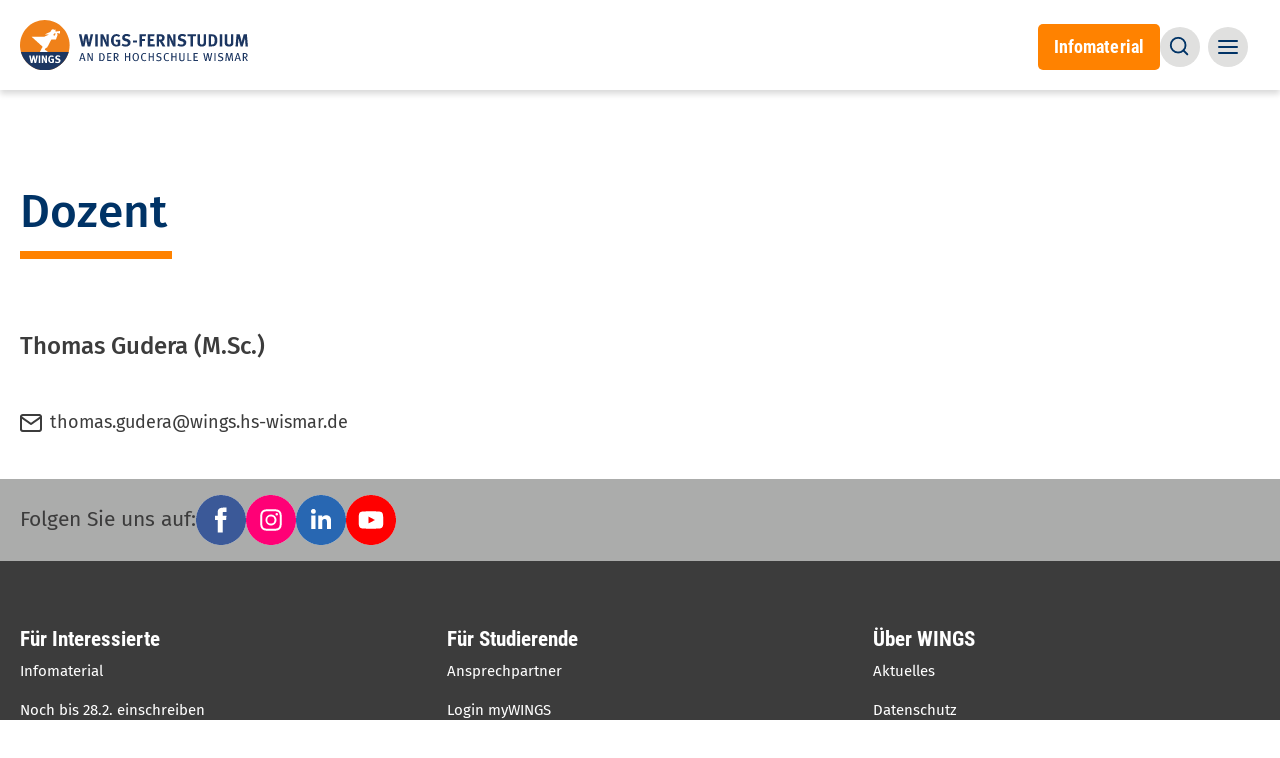

--- FILE ---
content_type: text/html; charset=UTF-8
request_url: https://www.wings.hs-wismar.de/de/wings/unsere_dozenten/dozent/thomas_gudera-msc
body_size: 11435
content:
<!DOCTYPE html>
<html lang="de" dir="ltr" prefix="og: https://ogp.me/ns#">
  <head>
    <meta charset="utf-8" />
<noscript><style>form.antibot * :not(.antibot-message) { display: none !important; }</style>
</noscript><style>/* @see https://github.com/aFarkas/lazysizes#broken-image-symbol */.js img.lazyload:not([src]) { visibility: hidden; }/* @see https://github.com/aFarkas/lazysizes#automatically-setting-the-sizes-attribute */.js img.lazyloaded[data-sizes=auto] { display: block; width: 100%; }</style>
<script>var _paq = _paq || [];(function(){var u=(("https:" == document.location.protocol) ? "https://tracking.wings.hs-wismar.de/" : "http://tracking.wings.hs-wismar.de/");_paq.push(["setSiteId", "6"]);_paq.push(["setTrackerUrl", u+"matomo.php"]);if (!window.matomo_search_results_active) {_paq.push(["trackPageView"]);}_paq.push(['enableLinkTracking']);var d=document,g=d.createElement("script"),s=d.getElementsByTagName("script")[0];g.type="text/javascript";g.defer=true;g.async=true;g.src=u+"matomo.js";s.parentNode.insertBefore(g,s);})();</script>
<link rel="canonical" href="https://www.wings.hs-wismar.de/de/wings/unsere_dozenten/dozent/thomas_gudera-msc" />
<meta property="og:site_name" content="WINGS-Fernstudium" />
<meta property="og:url" content="https://www.wings.hs-wismar.de/de/wings/unsere_dozenten/dozent/thomas_gudera-msc" />
<meta property="og:title" content="Gudera (M.Sc.)" />
<meta name="twitter:card" content="summary_large_image" />
<meta name="twitter:title" content="Gudera (M.Sc.) | WINGS-Fernstudium" />
<meta name="twitter:url" content="https://www.wings.hs-wismar.de/de/wings/unsere_dozenten/dozent/thomas_gudera-msc" />
<meta name="Generator" content="Drupal 10 (https://www.drupal.org); 1xDXP (https://1xinternet.de)" />
<meta name="MobileOptimized" content="width" />
<meta name="HandheldFriendly" content="true" />
<meta name="viewport" content="width=device-width, initial-scale=1.0" />
<style>.js img.lazyload[data-sizes=auto] { display: block; width: 100%; }</style>
<script type="application/ld+json">{
    "@context": "https://schema.org",
    "@graph": [
        {
            "@type": "WebPage",
            "@id": "https://www.wings.hs-wismar.de/de/wings/unsere_dozenten/dozent/thomas_gudera-msc",
            "breadcrumb": {
                "@type": "BreadcrumbList",
                "itemListElement": [
                    {
                        "@type": "ListItem",
                        "position": 1,
                        "name": "Startseite",
                        "item": "https://www.wings.hs-wismar.de/de"
                    },
                    {
                        "@type": "ListItem",
                        "position": 2,
                        "name": "Über WINGS",
                        "item": "https://www.wings.hs-wismar.de/de/wings"
                    },
                    {
                        "@type": "ListItem",
                        "position": 3,
                        "name": "Unsere Dozenten",
                        "item": "https://www.wings.hs-wismar.de/de/wings/unsere_dozenten"
                    },
                    {
                        "@type": "ListItem",
                        "position": 4,
                        "name": "Dozent",
                        "item": "https://www.wings.hs-wismar.de/de/wings/unsere_dozenten/dozent"
                    },
                    {
                        "@type": "ListItem",
                        "position": 5,
                        "name": "Gudera",
                        "item": "https://www.wings.hs-wismar.de/de/wings/unsere_dozenten/dozent/thomas_gudera-msc"
                    }
                ]
            },
            "description": "Gudera (M.Sc.)",
            "isAccessibleForFree": "True"
        },
        {
            "@type": "WebSite",
            "@id": "https://www.wings.hs-wismar.de/de",
            "name": "WINGS-Fernstudium",
            "url": "https://www.wings.hs-wismar.de"
        }
    ]
}</script>
<meta name="theme-color" content="#232222" />
<style>body { visibility: hidden; } .body-loaded { visibility: visible; }</style>
<link rel="alternate" hreflang="de" href="https://www.wings.hs-wismar.de/de/wings/unsere_dozenten/dozent/thomas_gudera-msc" />
<script src="/sites/default/files/google_tag/wings_gtm/google_tag.script.js?t7o426" defer></script>

    <title>Gudera (M.Sc.) | WINGS-Fernstudium</title>
                      <link rel="preconnect" href="https://delivery.consentmanager.net">
        <link rel="preconnect" href="https://cdn.consentmanager.net">
               
    <link rel="stylesheet" media="all" href="/sites/default/files/css/css___Si9Dry-Q3KSnEqXu08lV_c4-JS5yIQwYgKoZNJTs4.css?delta=0&amp;language=de&amp;theme=volcano&amp;include=eJxljEEOgDAIwD6E2ZuQ4UKCbAHU-HsvzovHNmmbo0lyqX4M1CUGk2xC0F6fKHqJVYg7kveyYjCcXQmt_6LpGxs76sdz8gAdCipt" />
<link rel="stylesheet" media="all" href="/themes/custom/volcano/dist/quartz.css" />
<link rel="stylesheet" media="all" href="/sites/default/files/css/css_lnC9r0dk8c1IwuULu7DovhgznSliYiDDqm9vj-I7lYU.css?delta=2&amp;language=de&amp;theme=volcano&amp;include=eJxljEEOgDAIwD6E2ZuQ4UKCbAHU-HsvzovHNmmbo0lyqX4M1CUGk2xC0F6fKHqJVYg7kveyYjCcXQmt_6LpGxs76sdz8gAdCipt" />

    <link rel="icon" href="/themes/custom/volcano/favicon/favicon.ico" sizes="any">
    <link rel="icon" href="/themes/custom/volcano/favicon/favicon.svg" type="image/svg+xml">
    <link rel="apple-touch-icon" href="/themes/custom/volcano/favicon/apple-touch-icon.png">
    <link rel="manifest" href="/themes/custom/volcano/favicon/site.webmanifest">
    <link rel="preload" href="/themes/custom/volcano/dist/assets/fonts/fira-sans-regular.woff2" as="font" type="font/woff2" crossorigin="anonymous">
    <link rel="preload" href="/themes/custom/volcano/dist/assets/fonts/fira-sans-italic.woff2" as="font" type="font/woff2" crossorigin="anonymous">
    <link rel="preload" href="/themes/custom/volcano/dist/assets/fonts/fira-sans-medium.woff2" as="font" type="font/woff2" crossorigin="anonymous">
    <link rel="preload" href="/themes/custom/volcano/dist/assets/fonts/roboto-condensed-regular.woff2" as="font" type="font/woff2" crossorigin="anonymous">
    <link rel="preload" href="/themes/custom/volcano/dist/assets/fonts/roboto-condensed-bold.woff2" as="font" type="font/woff2" crossorigin="anonymous">
  </head>
  <body>
                      <script>if(!("gdprAppliesGlobally" in window)){window.gdprAppliesGlobally=true}if(!("cmp_id" in window)||window.cmp_id<1){window.cmp_id=0}if(!("cmp_cdid" in window)){window.cmp_cdid="19fc7781e1dec"}if(!("cmp_params" in window)){window.cmp_params=""}if(!("cmp_host" in window)){window.cmp_host="a.delivery.consentmanager.net"}if(!("cmp_cdn" in window)){window.cmp_cdn="cdn.consentmanager.net"}if(!("cmp_proto" in window)){window.cmp_proto="https:"}if(!("cmp_codesrc" in window)){window.cmp_codesrc="1"}window.cmp_getsupportedLangs=function(){var b=["DE","EN","FR","IT","NO","DA","FI","ES","PT","RO","BG","ET","EL","GA","HR","LV","LT","MT","NL","PL","SV","SK","SL","CS","HU","RU","SR","ZH","TR","UK","AR","BS"];if("cmp_customlanguages" in window){for(var a=0;a<window.cmp_customlanguages.length;a++){b.push(window.cmp_customlanguages[a].l.toUpperCase())}}return b};window.cmp_getRTLLangs=function(){var a=["AR"];if("cmp_customlanguages" in window){for(var b=0;b<window.cmp_customlanguages.length;b++){if("r" in window.cmp_customlanguages[b]&&window.cmp_customlanguages[b].r){a.push(window.cmp_customlanguages[b].l)}}}return a};window.cmp_getlang=function(j){if(typeof(j)!="boolean"){j=true}if(j&&typeof(cmp_getlang.usedlang)=="string"&&cmp_getlang.usedlang!==""){return cmp_getlang.usedlang}var g=window.cmp_getsupportedLangs();var c=[];var f=location.hash;var e=location.search;var a="languages" in navigator?navigator.languages:[];if(f.indexOf("cmplang=")!=-1){c.push(f.substr(f.indexOf("cmplang=")+8,2).toUpperCase())}else{if(e.indexOf("cmplang=")!=-1){c.push(e.substr(e.indexOf("cmplang=")+8,2).toUpperCase())}else{if("cmp_setlang" in window&&window.cmp_setlang!=""){c.push(window.cmp_setlang.toUpperCase())}else{if(a.length>0){for(var d=0;d<a.length;d++){c.push(a[d])}}}}}if("language" in navigator){c.push(navigator.language)}if("userLanguage" in navigator){c.push(navigator.userLanguage)}var h="";for(var d=0;d<c.length;d++){var b=c[d].toUpperCase();if(g.indexOf(b)!=-1){h=b;break}if(b.indexOf("-")!=-1){b=b.substr(0,2)}if(g.indexOf(b)!=-1){h=b;break}}if(h==""&&typeof(cmp_getlang.defaultlang)=="string"&&cmp_getlang.defaultlang!==""){return cmp_getlang.defaultlang}else{if(h==""){h="EN"}}h=h.toUpperCase();return h};(function(){var y=document;var z=y.getElementsByTagName;var j=window;var r="";var b="_en";if("cmp_getlang" in j){r=j.cmp_getlang().toLowerCase();if("cmp_customlanguages" in j){var g=j.cmp_customlanguages;for(var u=0;u<g.length;u++){if(g[u].l.toLowerCase()==r){r="en";break}}}b="_"+r}function A(e,D){e+="=";var d="";var m=e.length;var i=location;var E=i.hash;var w=i.search;var s=E.indexOf(e);var C=w.indexOf(e);if(s!=-1){d=E.substring(s+m,9999)}else{if(C!=-1){d=w.substring(C+m,9999)}else{return D}}var B=d.indexOf("&");if(B!=-1){d=d.substring(0,B)}return d}var n=("cmp_proto" in j)?j.cmp_proto:"https:";if(n!="http:"&&n!="https:"){n="https:"}var h=("cmp_ref" in j)?j.cmp_ref:location.href;if(h.length>300){h=h.substring(0,300)}var k=y.createElement("script");k.setAttribute("data-cmp-ab","1");var c=A("cmpdesign","cmp_design" in j?j.cmp_design:"");var f=A("cmpregulationkey","cmp_regulationkey" in j?j.cmp_regulationkey:"");var v=A("cmpgppkey","cmp_gppkey" in j?j.cmp_gppkey:"");var p=A("cmpatt","cmp_att" in j?j.cmp_att:"");k.src=n+"//"+j.cmp_host+"/delivery/cmp.php?"+("cmp_id" in j&&j.cmp_id>0?"id="+j.cmp_id:"")+("cmp_cdid" in j?"&cdid="+j.cmp_cdid:"")+"&h="+encodeURIComponent(h)+(c!=""?"&cmpdesign="+encodeURIComponent(c):"")+(f!=""?"&cmpregulationkey="+encodeURIComponent(f):"")+(v!=""?"&cmpgppkey="+encodeURIComponent(v):"")+(p!=""?"&cmpatt="+encodeURIComponent(p):"")+("cmp_params" in j?"&"+j.cmp_params:"")+(y.cookie.length>0?"&__cmpfcc=1":"")+"&l="+r.toLowerCase()+"&o="+(new Date()).getTime();k.type="text/javascript";k.async=true;if(y.currentScript&&y.currentScript.parentElement){y.currentScript.parentElement.appendChild(k)}else{if(y.body){y.body.appendChild(k)}else{var q=["body","div","span","script","head"];for(var u=0;u<q.length;u++){var x=z(q[u]);if(x.length>0){x[0].appendChild(k);break}}}}var o="js";var t=A("cmpdebugunminimized","cmpdebugunminimized" in j?j.cmpdebugunminimized:0)>0?"":".min";var a=A("cmpdebugcoverage","cmp_debugcoverage" in j?j.cmp_debugcoverage:"");if(a=="1"){o="instrumented";t=""}var k=y.createElement("script");k.src=n+"//"+j.cmp_cdn+"/delivery/"+o+"/cmp"+b+t+".js";k.type="text/javascript";k.setAttribute("data-cmp-ab","1");k.async=true;if(y.currentScript&&y.currentScript.parentElement){y.currentScript.parentElement.appendChild(k)}else{if(y.body){y.body.appendChild(k)}else{var x=z("body");if(x.length==0){x=z("div")}if(x.length==0){x=z("span")}if(x.length==0){x=z("ins")}if(x.length==0){x=z("script")}if(x.length==0){x=z("head")}if(x.length>0){x[0].appendChild(k)}}}})();window.cmp_addFrame=function(b){if(!window.frames[b]){if(document.body){var a=document.createElement("iframe");a.style.cssText="display:none";if("cmp_cdn" in window&&"cmp_ultrablocking" in window&&window.cmp_ultrablocking>0){a.src="//"+window.cmp_cdn+"/delivery/empty.html"}a.name=b;a.setAttribute("title","Intentionally hidden, please ignore");a.setAttribute("role","none");a.setAttribute("tabindex","-1");document.body.appendChild(a)}else{window.setTimeout(window.cmp_addFrame,10,b)}}};window.cmp_rc=function(c,b){var j=document.cookie;var g="";var e=0;var f=false;while(j!=""&&e<100){e++;while(j.substr(0,1)==" "){j=j.substr(1,j.length)}var h=j.substring(0,j.indexOf("="));if(j.indexOf(";")!=-1){var k=j.substring(j.indexOf("=")+1,j.indexOf(";"))}else{var k=j.substr(j.indexOf("=")+1,j.length)}if(c==h){g=k;f=true}var d=j.indexOf(";")+1;if(d==0){d=j.length}j=j.substring(d,j.length)}if(!f&&typeof(b)=="string"){g=b}return(g)};window.cmp_stub=function(){var a=arguments;__cmp.a=__cmp.a||[];if(!a.length){return __cmp.a}else{if(a[0]==="ping"){if(a[1]===2){a[2]({gdprApplies:gdprAppliesGlobally,cmpLoaded:false,cmpStatus:"stub",displayStatus:"hidden",apiVersion:"2.2",cmpId:31},true)}else{a[2](false,true)}}else{if(a[0]==="getUSPData"){a[2]({version:1,uspString:window.cmp_rc("__cmpccpausps","1---")},true)}else{if(a[0]==="getTCData"){__cmp.a.push([].slice.apply(a))}else{if(a[0]==="addEventListener"||a[0]==="removeEventListener"){__cmp.a.push([].slice.apply(a))}else{if(a.length==4&&a[3]===false){a[2]({},false)}else{__cmp.a.push([].slice.apply(a))}}}}}}};window.cmp_gpp_ping=function(){return{gppVersion:"1.1",cmpStatus:"stub",cmpDisplayStatus:"hidden",signalStatus:"not ready",supportedAPIs:["5:tcfcav1","7:usnat","8:usca","9:usva","10:usco","11:usut","12:usct"],cmpId:31,sectionList:[],applicableSections:[0],gppString:"",parsedSections:{}}};window.cmp_gppstub=function(){var c=arguments;__gpp.q=__gpp.q||[];if(!c.length){return __gpp.q}var h=c[0];var g=c.length>1?c[1]:null;var f=c.length>2?c[2]:null;var a=null;var j=false;if(h==="ping"){a=window.cmp_gpp_ping();j=true}else{if(h==="addEventListener"){__gpp.e=__gpp.e||[];if(!("lastId" in __gpp)){__gpp.lastId=0}__gpp.lastId++;var d=__gpp.lastId;__gpp.e.push({id:d,callback:g});a={eventName:"listenerRegistered",listenerId:d,data:true,pingData:window.cmp_gpp_ping()};j=true}else{if(h==="removeEventListener"){__gpp.e=__gpp.e||[];a=false;for(var e=0;e<__gpp.e.length;e++){if(__gpp.e[e].id==f){__gpp.e[e].splice(e,1);a=true;break}}j=true}else{__gpp.q.push([].slice.apply(c))}}}if(a!==null&&typeof(g)==="function"){g(a,j)}};window.cmp_msghandler=function(d){var a=typeof d.data==="string";try{var c=a?JSON.parse(d.data):d.data}catch(f){var c=null}if(typeof(c)==="object"&&c!==null&&"__cmpCall" in c){var b=c.__cmpCall;window.__cmp(b.command,b.parameter,function(h,g){var e={__cmpReturn:{returnValue:h,success:g,callId:b.callId}};d.source.postMessage(a?JSON.stringify(e):e,"*")})}if(typeof(c)==="object"&&c!==null&&"__uspapiCall" in c){var b=c.__uspapiCall;window.__uspapi(b.command,b.version,function(h,g){var e={__uspapiReturn:{returnValue:h,success:g,callId:b.callId}};d.source.postMessage(a?JSON.stringify(e):e,"*")})}if(typeof(c)==="object"&&c!==null&&"__tcfapiCall" in c){var b=c.__tcfapiCall;window.__tcfapi(b.command,b.version,function(h,g){var e={__tcfapiReturn:{returnValue:h,success:g,callId:b.callId}};d.source.postMessage(a?JSON.stringify(e):e,"*")},b.parameter)}if(typeof(c)==="object"&&c!==null&&"__gppCall" in c){var b=c.__gppCall;window.__gpp(b.command,function(h,g){var e={__gppReturn:{returnValue:h,success:g,callId:b.callId}};d.source.postMessage(a?JSON.stringify(e):e,"*")},"parameter" in b?b.parameter:null,"version" in b?b.version:1)}};window.cmp_setStub=function(a){if(!(a in window)||(typeof(window[a])!=="function"&&typeof(window[a])!=="object"&&(typeof(window[a])==="undefined"||window[a]!==null))){window[a]=window.cmp_stub;window[a].msgHandler=window.cmp_msghandler;window.addEventListener("message",window.cmp_msghandler,false)}};window.cmp_setGppStub=function(a){if(!(a in window)||(typeof(window[a])!=="function"&&typeof(window[a])!=="object"&&(typeof(window[a])==="undefined"||window[a]!==null))){window[a]=window.cmp_gppstub;window[a].msgHandler=window.cmp_msghandler;window.addEventListener("message",window.cmp_msghandler,false)}};window.cmp_addFrame("__cmpLocator");if(!("cmp_disableusp" in window)||!window.cmp_disableusp){window.cmp_addFrame("__uspapiLocator")}if(!("cmp_disabletcf" in window)||!window.cmp_disabletcf){window.cmp_addFrame("__tcfapiLocator")}if(!("cmp_disablegpp" in window)||!window.cmp_disablegpp){window.cmp_addFrame("__gppLocator")}window.cmp_setStub("__cmp");if(!("cmp_disabletcf" in window)||!window.cmp_disabletcf){window.cmp_setStub("__tcfapi")}if(!("cmp_disableusp" in window)||!window.cmp_disableusp){window.cmp_setStub("__uspapi")}if(!("cmp_disablegpp" in window)||!window.cmp_disablegpp){window.cmp_setGppStub("__gpp")};</script>
              <noscript><iframe src="https://www.googletagmanager.com/ns.html?id=GTM-MNVG6Q9" height="0" width="0" style="display:none;visibility:hidden"></iframe></noscript>
        <a href="#main-content" class="visually-hidden focusable">
      Direkt zum Inhalt
    </a>
      <div class="dialog-off-canvas-main-canvas" data-off-canvas-main-canvas>
    
<div class="page-wrapper relative h-screen ">
    <div class="layout-container flex flex-col min-h-screen justify-between germany">
          <div>
    <div data-drupal-messages-fallback class="hidden"></div>

  </div>

    
<qz-header shown="true" class="header-main fixed z-20 bg-white left-0 right-0 xl:max-h-[90px] xl:shadow-[0_4px_6px_rgba(0,0,0,0.15)]">
  
          <a href="https://www.wings.hs-wismar.de" rel="home" slot="branding" class="shrink-0 -translate-y-2">
    <img src=/themes/custom/volcano/logo.svg width="400" height="377"  alt="Startseite" class="w-[12rem] xs:w-[14.25rem] mt-4" />
  </a>

    <div slot="main-menu" class="flex gap-2 justify-end flex-nowrap items-baseline flex-row-reverse ml-auto sm:w-full xl:flex-row xl:mr-auto xl:gap-6">
    

<div   id="block-volcano-main-navigation" class="static">
  <nav role="navigation" aria-label="block-volcano-main-navigation-menu">
                      
    <h2 class="visually-hidden" id="block-volcano-main-navigation-menu">Main navigation</h2>
    

              <qz-mega-menu expand-a11y-label="View submenu" class="desktop-menu" >
    
            <ul class="nav-main--level-1" slot="menu" role="menu">
                                        <li label-link="/de/werde_experte" aria-label="Themen"  class="menu-item" >
              <div class="mega-menu-child z-50">
                <div class="container container-default">
                    
      
          <ul class="nav-main--level-2 xs:columns-2 md:columns-3 gap-x-10 mb-14">
                            <li  class="menu-item" class="block break-inside-avoid-column">
            <a href="/de/werde_experte/wirtschaft_management" data-drupal-link-system-path="node/15406">Wirtschaft &amp; Management</a>
          </li>
                            <li  class="menu-item" class="block break-inside-avoid-column">
            <a href="/de/werde_experte/personalmanagement" data-drupal-link-system-path="node/15386">Personal &amp; Psychologie</a>
          </li>
                            <li  class="menu-item" class="block break-inside-avoid-column">
            <a href="/de/werde_experte/coaching_mediation" data-drupal-link-system-path="node/15388">Coaching &amp; Mediation</a>
          </li>
                            <li  class="menu-item" class="block break-inside-avoid-column">
            <a href="/de/werde_experte/recht" data-drupal-link-system-path="node/15389">Recht</a>
          </li>
                            <li  class="menu-item" class="block break-inside-avoid-column">
            <a href="/de/werde_experte/gesundheit_soziales" data-drupal-link-system-path="node/15400">Gesundheit &amp; Soziales</a>
          </li>
                            <li  class="menu-item" class="block break-inside-avoid-column">
            <a href="/de/werde_experte/digitalisierung" data-drupal-link-system-path="node/20247">Digitalisierung</a>
          </li>
                            <li  class="menu-item" class="block break-inside-avoid-column">
            <a href="/de/werde_experte/sport" data-drupal-link-system-path="node/15395">Sport</a>
          </li>
                            <li  class="menu-item" class="block break-inside-avoid-column">
            <a href="/de/werde_experte/it_cybercrime" data-drupal-link-system-path="node/15397">IT &amp; Cybercrime</a>
          </li>
                            <li  class="menu-item" class="block break-inside-avoid-column">
            <a href="/de/werde_experte/ingenieurwesen" data-drupal-link-system-path="node/15392">Ingenieurwesen</a>
          </li>
                            <li  class="menu-item" class="block break-inside-avoid-column">
            <a href="/de/werde_experte/architektur_bau" data-drupal-link-system-path="node/15402">Architektur &amp; Bau</a>
          </li>
                            <li  class="menu-item" class="block break-inside-avoid-column">
            <a href="/de/fernstudium_master/architectural_lighting_and_design_management" data-drupal-link-system-path="node/15067">Lighting Design</a>
          </li>
                            <li  class="menu-item" class="block break-inside-avoid-column">
            <a href="/de/fernstudium_master/mba_international_logistics_and_trade" data-drupal-link-system-path="node/14298">Handel &amp; Logistik</a>
          </li>
              </ul>
                  
                </div>
              </div>
            </li>
                                                  <li label-link="/de/fernstudium_bachelor" aria-label="Bachelor"  class="menu-item" >
              <div class="mega-menu-child z-50">
                <div class="container container-default">
                    
      
          <ul class="nav-main--level-2 xs:columns-2 md:columns-3 gap-x-10 mb-14">
                            <li  class="menu-item menu-item--collapsed" class="block break-inside-avoid-column">
            <a href="/de/fernstudium_bachelor/accounting_und_controlling" data-drupal-link-system-path="node/13800">Accounting &amp; Controlling</a>
          </li>
                            <li  class="menu-item menu-item--collapsed" class="block break-inside-avoid-column">
            <a href="/de/fernstudium_bachelor/betriebswirtschaft" data-drupal-link-system-path="node/13027">Betriebswirtschaft</a>
          </li>
                            <li  class="menu-item menu-item--collapsed" class="block break-inside-avoid-column">
            <a href="/de/fernstudium_bachelor/gesundheitsmanagement" data-drupal-link-system-path="node/13028">Gesundheitsmanagement</a>
          </li>
                            <li  class="menu-item menu-item--collapsed" class="block break-inside-avoid-column">
            <a href="/de/fernstudium_bachelor/immobilienmanagement" data-drupal-link-system-path="node/20598">Immobilienmanagement</a>
          </li>
                            <li  class="menu-item menu-item--collapsed" class="block break-inside-avoid-column">
            <a href="/de/fernstudium_bachelor/it_forensik" data-drupal-link-system-path="node/13591">IT-Forensik</a>
          </li>
                            <li  class="menu-item menu-item--collapsed" class="block break-inside-avoid-column">
            <a href="/de/fernstudium_bachelor/management-digitalisierung-nachhaltigkeit" data-drupal-link-system-path="node/18357">Management, Digitalisierung &amp; Nachhaltigkeit</a>
          </li>
                            <li  class="menu-item menu-item--collapsed" class="block break-inside-avoid-column">
            <a href="/de/fernstudium_bachelor/marketing" data-drupal-link-system-path="node/13801">Marketing</a>
          </li>
                            <li  class="menu-item menu-item--collapsed" class="block break-inside-avoid-column">
            <a href="/de/fernstudium_bachelor/personalmanagement" data-drupal-link-system-path="node/13802">Personalmanagement</a>
          </li>
                            <li  class="menu-item menu-item--collapsed" class="block break-inside-avoid-column">
            <a href="/de/fernstudium_bachelor/projektmanagement_prozessmanagement" data-drupal-link-system-path="node/13804">Projekt- &amp; Prozessmanagement</a>
          </li>
                            <li  class="menu-item menu-item--collapsed" class="block break-inside-avoid-column">
            <a href="/de/fernstudium_bachelor/berufsbetreuer" data-drupal-link-system-path="node/14780">Rechtliche Betreuung (Berufsbetreuer)</a>
          </li>
                            <li  class="menu-item menu-item--collapsed" class="block break-inside-avoid-column">
            <a href="/de/fernstudium_bachelor/sozialmanagement" data-drupal-link-system-path="node/14389">Sozialmanagement</a>
          </li>
                            <li  class="menu-item menu-item--collapsed" class="block break-inside-avoid-column">
            <a href="/de/fernstudium_bachelor/sportmanagement" data-drupal-link-system-path="node/14348">Sportmanagement</a>
          </li>
                            <li  class="menu-item menu-item--collapsed" class="block break-inside-avoid-column">
            <a href="/de/fernstudium_bachelor/wirtschaftsinformatik" data-drupal-link-system-path="node/14337">Wirtschaftsinformatik</a>
          </li>
                            <li  class="menu-item menu-item--collapsed" class="block break-inside-avoid-column">
            <a href="/de/fernstudium_bachelor/wirtschaftspsychologie" data-drupal-link-system-path="node/13803">Wirtschaftspsychologie</a>
          </li>
                            <li  class="menu-item menu-item--collapsed" class="block break-inside-avoid-column">
            <a href="/de/fernstudium_bachelor/wirtschaftsrecht" data-drupal-link-system-path="node/19912">Wirtschaftsrecht</a>
          </li>
              </ul>
                    <a href="/de/fernstudium_bachelor" class="font-heading font-bold text-blue-100 flex items-center">
                      Informationen zum Bachelor Fernstudium                    <qz-icon name="arrow-right" class="ml-5"></qz-icon>
        </a>
            
                </div>
              </div>
            </li>
                                                  <li label-link="/de/fernstudium_master" aria-label="Master"  class="menu-item" >
              <div class="mega-menu-child z-50">
                <div class="container container-default">
                    
      
          <ul class="nav-main--level-2 xs:columns-2 md:columns-3 gap-x-10 mb-14">
                            <li  class="menu-item menu-item--collapsed" class="block break-inside-avoid-column">
            <a href="/de/fernstudium_master/architektur_und_umwelt" data-drupal-link-system-path="node/14317">Architektur &amp; Umwelt</a>
          </li>
                            <li  class="menu-item menu-item--collapsed" class="block break-inside-avoid-column">
            <a href="/de/fernstudium_master/bautenschutz" data-drupal-link-system-path="node/13632">Bautenschutz</a>
          </li>
                            <li  class="menu-item menu-item--collapsed" class="block break-inside-avoid-column">
            <a href="/de/fernstudium_master/digital-business" data-drupal-link-system-path="node/20049">Digital Business</a>
          </li>
                            <li  class="menu-item menu-item--collapsed" class="block break-inside-avoid-column">
            <a href="/de/fernstudium_master/digital-commerce-marketing-psychology" data-drupal-link-system-path="node/16917">Digital Commerce, Marketing &amp; Psychology</a>
          </li>
                            <li  class="menu-item menu-item--collapsed" class="block break-inside-avoid-column">
            <a href="/de/fernstudium_master/digitale-oeffentliche-verwaltung" data-drupal-link-system-path="node/20059">Digitale Öffentliche Verwaltung</a>
          </li>
                            <li  class="menu-item menu-item--collapsed" class="block break-inside-avoid-column">
            <a href="/de/fernstudium_master/facility_management" data-drupal-link-system-path="node/14307">Facility Management</a>
          </li>
                            <li  class="menu-item menu-item--collapsed" class="block break-inside-avoid-column">
            <a href="/de/fernstudium_master/informationstechnik-und-management" data-drupal-link-system-path="node/20156">Informationstechnik &amp; Management</a>
          </li>
                            <li  class="menu-item menu-item--collapsed" class="block break-inside-avoid-column">
            <a href="/de/fernstudium_master/integrative_stadtland_entwicklung" data-drupal-link-system-path="node/13024">Integrative StadtLand-Entwicklung</a>
          </li>
                            <li  class="menu-item menu-item--collapsed" class="block break-inside-avoid-column">
            <a href="/de/fernstudium_master/it-management-consulting" data-drupal-link-system-path="node/20069">IT-Management &amp; Consulting</a>
          </li>
                            <li  class="menu-item menu-item--collapsed" class="block break-inside-avoid-column">
            <a href="/de/fernstudium_master/it_sicherheit_und_forensik" data-drupal-link-system-path="node/14540">IT-Sicherheit &amp; Forensik</a>
          </li>
                            <li  class="menu-item menu-item--collapsed" class="block break-inside-avoid-column">
            <a href="/de/fernstudium_master/legal_tech" data-drupal-link-system-path="node/19805">Legal Tech</a>
          </li>
                            <li  class="menu-item menu-item--collapsed" class="block break-inside-avoid-column">
            <a href="/de/fernstudium_master/architectural_lighting_and_design_management" data-drupal-link-system-path="node/15067">Lighting Design</a>
          </li>
                            <li  class="menu-item menu-item--collapsed" class="block break-inside-avoid-column">
            <a href="/de/fernstudium_master/business_consulting" data-drupal-link-system-path="node/14329">MBA Business Consulting</a>
          </li>
                            <li  class="menu-item menu-item--collapsed" class="block break-inside-avoid-column">
            <a href="/de/fernstudium_master/mba_general_management" data-drupal-link-system-path="node/19862">MBA General Management</a>
          </li>
                            <li  class="menu-item menu-item--collapsed" class="block break-inside-avoid-column">
            <a href="/de/fernstudium_master/gesundheitsmanagement" data-drupal-link-system-path="node/13805">MBA Gesundheitsmanagement</a>
          </li>
                            <li  class="menu-item menu-item--collapsed" class="block break-inside-avoid-column">
            <a href="/de/fernstudium_master/human-resource-management" data-drupal-link-system-path="node/19412">MBA Human Resource Management</a>
          </li>
                            <li  class="menu-item menu-item--collapsed" class="block break-inside-avoid-column">
            <a href="/de/fernstudium_master/mba_international_logistics_and_trade" data-drupal-link-system-path="node/14298">MBA International Logistics &amp; Trade</a>
          </li>
                            <li  class="menu-item menu-item--collapsed" class="block break-inside-avoid-column">
            <a href="/de/fernstudium_master/medizintechnik-und-management" data-drupal-link-system-path="node/20180">Medizintechnik &amp; Management</a>
          </li>
                            <li  class="menu-item menu-item--collapsed" class="block break-inside-avoid-column">
            <a href="/de/fernstudium_master/quality_management" data-drupal-link-system-path="node/13625">Quality Management</a>
          </li>
                            <li  class="menu-item menu-item--collapsed" class="block break-inside-avoid-column">
            <a href="/de/fernstudium_master/sales_management" data-drupal-link-system-path="node/14291">Sales Management</a>
          </li>
                            <li  class="menu-item menu-item--collapsed" class="block break-inside-avoid-column">
            <a href="/de/fernstudium_master/sportmanagement" data-drupal-link-system-path="node/14803">Sportmanagement</a>
          </li>
              </ul>
                    <a href="/de/fernstudium_master" class="font-heading font-bold text-blue-100 flex items-center">
                      Informationen zum Master Fernstudium                    <qz-icon name="arrow-right" class="ml-5"></qz-icon>
        </a>
            
                </div>
              </div>
            </li>
                                                  <li label-link="/de/weiterbildung" aria-label="Weiterbildung"  class="menu-item" >
              <div class="mega-menu-child z-50">
                <div class="container container-default">
                    
      
          <ul class="nav-main--level-2 xs:columns-2 md:columns-3 gap-x-10 mb-14">
                            <li  class="menu-item menu-item--collapsed" class="block break-inside-avoid-column">
            <a href="/de/weiterbildung/change_management" data-drupal-link-system-path="node/14152">Change Management</a>
          </li>
                            <li  class="menu-item menu-item--collapsed" class="block break-inside-avoid-column">
            <a href="/de/weiterbildung/hr-management" data-drupal-link-system-path="node/20316">HR-Management</a>
          </li>
                            <li  class="menu-item menu-item--collapsed" class="block break-inside-avoid-column">
            <a href="/de/weiterbildung/lean-management" data-drupal-link-system-path="node/20557">Lean Management</a>
          </li>
                            <li  class="menu-item menu-item--collapsed" class="block break-inside-avoid-column">
            <a href="/de/weiterbildung/mediation" data-drupal-link-system-path="node/14208">Mediation</a>
          </li>
                            <li  class="menu-item menu-item--collapsed" class="block break-inside-avoid-column">
            <a href="/de/weiterbildung/familienmediation" data-drupal-link-system-path="node/14341">Familienmediation</a>
          </li>
                            <li  class="menu-item menu-item--collapsed" class="block break-inside-avoid-column">
            <a href="/de/weiterbildung/wirtschaftsmediation" data-drupal-link-system-path="node/14188">Wirtschaftsmediation</a>
          </li>
                            <li  class="menu-item menu-item--collapsed" class="block break-inside-avoid-column">
            <a href="/de/weiterbildung/personalpsychologie" data-drupal-link-system-path="node/14151">Personalpsychologie</a>
          </li>
                            <li  class="menu-item menu-item--collapsed" class="block break-inside-avoid-column">
            <a href="/de/weiterbildung/sachkunde_berufsbetreuung" data-drupal-link-system-path="node/18735">Sachkunde Berufsbetreuung</a>
          </li>
                            <li  class="menu-item menu-item--collapsed" class="block break-inside-avoid-column">
            <a href="/de/weiterbildung/systemischer_business_coach" data-drupal-link-system-path="node/14450">Systemischer Business Coach</a>
          </li>
                            <li  class="menu-item menu-item--collapsed" class="block break-inside-avoid-column">
            <a href="/de/weiterbildung/senior_business_coach" data-drupal-link-system-path="node/15329">Senior Business Coach</a>
          </li>
                            <li  class="menu-item" class="block break-inside-avoid-column">
            <a href="/de/weiterbildung/seefahrt_fh_de" data-drupal-link-system-path="node/14071">Schifffahrt</a>
          </li>
              </ul>
                    <a href="/de/weiterbildung" class="font-heading font-bold text-blue-100 flex items-center">
                      Informationen zu berufsbegleitenden Weiterbildungen                    <qz-icon name="arrow-right" class="ml-5"></qz-icon>
        </a>
            
                </div>
              </div>
            </li>
                                                  <li label-link="/de/fernstudium_ohne_abitur" aria-label="Tipps fürs Studium"  class="menu-item" >
              <div class="mega-menu-child z-50">
                <div class="container container-default">
                    
      
          <ul class="nav-main--level-2 xs:columns-2 md:columns-3 gap-x-10 mb-14">
                            <li  class="menu-item" class="block break-inside-avoid-column">
            <a href="/de/studieren-weltweit" data-drupal-link-system-path="node/18323">Abi und dann?</a>
          </li>
                            <li  class="menu-item" class="block break-inside-avoid-column">
            <a href="/de/sommersemester" data-drupal-link-system-path="node/15314">Noch bis 28.2. einschreiben</a>
          </li>
                            <li  class="menu-item" class="block break-inside-avoid-column">
            <a href="/de/online_studieren" data-drupal-link-system-path="node/15520">Online studieren per App</a>
          </li>
                            <li  class="menu-item" class="block break-inside-avoid-column">
            <a href="/de/studieren_mit_beeintraechtigung" data-drupal-link-system-path="node/18419">Studieren mit Beeinträchtigung</a>
          </li>
                            <li  class="menu-item" class="block break-inside-avoid-column">
            <a href="/de/fernstudium_finanzieren" data-drupal-link-system-path="node/14572">Fernstudium finanzieren</a>
          </li>
                            <li  class="menu-item" class="block break-inside-avoid-column">
            <a href="/de/fernstudium_in_elternzeit" data-drupal-link-system-path="node/14521">Studium in der Elternzeit</a>
          </li>
                            <li  class="menu-item" class="block break-inside-avoid-column">
            <a href="/de/fernstudium_ohne_abitur" data-drupal-link-system-path="node/14187">Einstieg ohne Abitur</a>
          </li>
                            <li  class="menu-item menu-item--collapsed" class="block break-inside-avoid-column">
            <a href="/de/fernstudium_bundeswehr" data-drupal-link-system-path="node/14445">Fernstudium für Zeitsoldaten</a>
          </li>
                            <li  class="menu-item" class="block break-inside-avoid-column">
            <a href="/de/wings/deutschlandstipendium" data-drupal-link-system-path="node/15273">Deutschlandstipendium</a>
          </li>
                            <li  class="menu-item" class="block break-inside-avoid-column">
            <a href="/de/fernstudium_im_ausland" data-drupal-link-system-path="node/13437">Studieren im Ausland</a>
          </li>
                            <li  class="menu-item" class="block break-inside-avoid-column">
            <a href="/de/berufsbegleitend_studieren" data-drupal-link-system-path="node/15608">Berufsbegleitend studieren</a>
          </li>
                            <li  class="menu-item" class="block break-inside-avoid-column">
            <a href="/de/standorte" data-drupal-link-system-path="node/15411">Standorte</a>
          </li>
              </ul>
                  
                </div>
              </div>
            </li>
                                                  <li label-link="/de/personalentwicklung" aria-label="B2B"  class="menu-item" >
              <div class="mega-menu-child z-50">
                <div class="container container-default">
                    
      
          <ul class="nav-main--level-2 xs:columns-2 md:columns-3 gap-x-10 mb-14">
                            <li  class="menu-item" class="block break-inside-avoid-column">
            <a href="/de/personalentwicklung" data-drupal-link-system-path="node/13231">Personalentwicklung</a>
          </li>
              </ul>
                  
                </div>
              </div>
            </li>
                                                  <li label-link="/de/wings" aria-label="Über WINGS"  class="menu-item" >
              <div class="mega-menu-child z-50">
                <div class="container container-default">
                    
      
          <ul class="nav-main--level-2 xs:columns-2 md:columns-3 gap-x-10 mb-14">
                            <li  class="menu-item menu-item--collapsed" class="block break-inside-avoid-column">
            <a href="/de/wings" title="WINGS-Fernstudium" data-drupal-link-system-path="node/13130">Über WINGS</a>
          </li>
                            <li  class="menu-item" class="block break-inside-avoid-column">
            <a href="/de/wings/hochschule_wismar" data-drupal-link-system-path="node/13727">Hochschule Wismar</a>
          </li>
                            <li  class="menu-item" class="block break-inside-avoid-column">
            <a href="/de/wings/beirat" data-drupal-link-system-path="node/15297">Beirat</a>
          </li>
                            <li  class="menu-item" class="block break-inside-avoid-column">
            <a href="/de/wings/aktuelles" data-drupal-link-system-path="node/12524">Aktuelles</a>
          </li>
                            <li  class="menu-item" class="block break-inside-avoid-column">
            <a href="/de/events" data-drupal-link-system-path="node/19479">Messen &amp; Events</a>
          </li>
                            <li  class="menu-item" class="block break-inside-avoid-column">
            <a href="/de/wings/wings_alumni" data-drupal-link-system-path="node/14529">Alumni</a>
          </li>
                            <li  class="menu-item" class="block break-inside-avoid-column">
            <a href="/de/wings/team" data-drupal-link-system-path="node/12627">Ansprechpartner</a>
          </li>
                            <li  class="menu-item" class="block break-inside-avoid-column">
            <a href="/de/wings/unsere_dozenten" data-drupal-link-system-path="node/15085">Dozenten</a>
          </li>
                            <li  class="menu-item menu-item--collapsed" class="block break-inside-avoid-column">
            <a href="/de/presse" data-drupal-link-system-path="node/12596">Presse</a>
          </li>
                            <li  class="menu-item" class="block break-inside-avoid-column">
            <a href="/de/standorte" data-drupal-link-system-path="node/15411">Standorte</a>
          </li>
                            <li  class="menu-item" class="block break-inside-avoid-column">
            <a href="/de/karriere" data-drupal-link-system-path="node/14295">Jobs &amp; Karriere</a>
          </li>
                            <li  class="menu-item" class="block break-inside-avoid-column">
            <a href="/de/wings/karriere/ausbildung" data-drupal-link-system-path="node/15500">Ausbildung bei WINGS</a>
          </li>
              </ul>
                  
                </div>
              </div>
            </li>
                        </ul>
    
      
</qz-mega-menu>


      </nav>
</div>

    <qz-link button infomaterial href="" slot="button" class="ml-auto order-2 xl:order-none my-auto xl:pt-1 h-auto hidden sm:flex sm:ml-auto sm:mr-3 xl:mx-0">
      Infomaterial
    </qz-link>

            <qz-dropdown class="ml-auto relative sm:ml-0 flex my-auto h-9 w-9 z-40" slot="search">
      <qz-icon-button slot="opener" rounded>
        <qz-icon name="search" width="24"></qz-icon>
        <span slot="a11y">Suche</span>
      </qz-icon-button>
      <qz-icon-button slot="closer" ghost rounded>
        <qz-icon name="close" width="8" class="p-1 rounded-full border-2 border-wings-blue-100"></qz-icon>
        <span slot="a11y">Close search</span>
      </qz-icon-button>

      <div class="search-dropdown fixed inset-0 z-60 top-[5.5rem] md:top-24 bg-[rgb(0,0,0,0.5)] xl:bg-transparent xl:bottom-auto xl:left-auto xl:absolute xl:w-80 xl:top-7 xl:-right-7">
        <form class="facet facet-searchall" action="/start/suche" method="get">
          <div class="facet__head">Suche</div>
          <div class="facet__body">
            <div class="form-item__search textsearch-component">
              <div class="search-input-wrapper">
                <input name="searchall" type="text" aria-label="searchall" role="combobox" aria-autocomplete="list" aria-expanded="false" autocomplete="off" placeholder="Suche" value="">
                <div class="search-icons-wrapper">
                  <input type="submit" class="search-submit focus:shadow-none"/>
                </div>
              </div>
            </div>
          </div>
        </form>
      </div>
    </qz-dropdown>
           

<div slot="domain-switcher"   id="block-domainswitcher" class="static my-auto">
  <nav role="navigation" aria-label="block-domainswitcher-menu">
                      
    <h2 class="visually-hidden" id="block-domainswitcher-menu">Domain switcher</h2>
    
              <div slot="header_main">
        <qz-dropdown lang-switcher class="p-[0.625rem] mt-1 lg:pr-4 h-0 lg:h-0 pb-2 pl-0 lang-dropdown">
          <span slot="opener" class="nav-main--level-1" ><span class="language__de">DE</span></span>
          <span slot="closer" class="nav-main--level-1" ><span class="language__de">DE</span></span>
          <div class="nav-main--level-1 shadow-regular w-min -mt-6">
            <ul region="header_main" data-block="domainswitcher"><li><a href="https://www.wings.hs-wismar.de/"><span class="language__de">DE</span></a></li><li><a href="https://www.wings-university.com/"><span class="language__en">EN</span></a></li></ul>
          </div>
        </qz-dropdown>
      </div>
      </nav>
</div>


  </div>

  <div slot="mobile-menu" class="block z-10">
              <div>
    

<div   id="block-volcano-main-navi-mobile" class="static">
  <nav role="navigation" aria-label="block-volcano-main-navi-mobile-menu">
                      
    <h2 class="visually-hidden" id="block-volcano-main-navi-mobile-menu">Main navigation</h2>
    

              

<qz-mobile-menu  expand-a11y-label="Expand submenu" back-label="Zurück">
          <ul slot="menu" role="menu" parent="">
                      <li class="menu-item menu-item--expanded">
          <a href="/de/werde_experte" data-drupal-link-system-path="node/15272">Themen</a>
                              <ul parent="Themen">
                      <li class="menu-item">
          <a href="/de/werde_experte/wirtschaft_management" data-drupal-link-system-path="node/15406">Wirtschaft &amp; Management</a>
                  </li>
                      <li class="menu-item">
          <a href="/de/werde_experte/personalmanagement" data-drupal-link-system-path="node/15386">Personal &amp; Psychologie</a>
                  </li>
                      <li class="menu-item">
          <a href="/de/werde_experte/coaching_mediation" data-drupal-link-system-path="node/15388">Coaching &amp; Mediation</a>
                  </li>
                      <li class="menu-item">
          <a href="/de/werde_experte/recht" data-drupal-link-system-path="node/15389">Recht</a>
                  </li>
                      <li class="menu-item">
          <a href="/de/werde_experte/gesundheit_soziales" data-drupal-link-system-path="node/15400">Gesundheit &amp; Soziales</a>
                  </li>
                      <li class="menu-item">
          <a href="/de/werde_experte/digitalisierung" data-drupal-link-system-path="node/20247">Digitalisierung</a>
                  </li>
                      <li class="menu-item">
          <a href="/de/werde_experte/sport" data-drupal-link-system-path="node/15395">Sport</a>
                  </li>
                      <li class="menu-item">
          <a href="/de/werde_experte/it_cybercrime" data-drupal-link-system-path="node/15397">IT &amp; Cybercrime</a>
                  </li>
                      <li class="menu-item">
          <a href="/de/werde_experte/ingenieurwesen" data-drupal-link-system-path="node/15392">Ingenieurwesen</a>
                  </li>
                      <li class="menu-item">
          <a href="/de/werde_experte/architektur_bau" data-drupal-link-system-path="node/15402">Architektur &amp; Bau</a>
                  </li>
                      <li class="menu-item">
          <a href="/de/fernstudium_master/architectural_lighting_and_design_management" data-drupal-link-system-path="node/15067">Lighting Design</a>
                  </li>
                      <li class="menu-item">
          <a href="/de/fernstudium_master/mba_international_logistics_and_trade" data-drupal-link-system-path="node/14298">Handel &amp; Logistik</a>
                  </li>
                            <a href="/de/werde_experte" class="font-heading font-bold text-blue-100 w-4/5 flex items-center">
                      Informationen zum Themen Fernstudium                    <qz-icon name="arrow-right" class="ml-5"></qz-icon>
        </a>
          </ul>
  
                  </li>
                      <li class="menu-item menu-item--expanded">
          <a href="/de/fernstudium_bachelor" data-drupal-link-system-path="node/13090">Bachelor</a>
                              <ul parent="Bachelor">
                      <li class="menu-item menu-item--collapsed">
          <a href="/de/fernstudium_bachelor/accounting_und_controlling" data-drupal-link-system-path="node/13800">Accounting &amp; Controlling</a>
                  </li>
                      <li class="menu-item menu-item--collapsed">
          <a href="/de/fernstudium_bachelor/betriebswirtschaft" data-drupal-link-system-path="node/13027">Betriebswirtschaft</a>
                  </li>
                      <li class="menu-item menu-item--collapsed">
          <a href="/de/fernstudium_bachelor/gesundheitsmanagement" data-drupal-link-system-path="node/13028">Gesundheitsmanagement</a>
                  </li>
                      <li class="menu-item menu-item--collapsed">
          <a href="/de/fernstudium_bachelor/immobilienmanagement" data-drupal-link-system-path="node/20598">Immobilienmanagement</a>
                  </li>
                      <li class="menu-item menu-item--collapsed">
          <a href="/de/fernstudium_bachelor/it_forensik" data-drupal-link-system-path="node/13591">IT-Forensik</a>
                  </li>
                      <li class="menu-item menu-item--collapsed">
          <a href="/de/fernstudium_bachelor/management-digitalisierung-nachhaltigkeit" data-drupal-link-system-path="node/18357">Management, Digitalisierung &amp; Nachhaltigkeit</a>
                  </li>
                      <li class="menu-item menu-item--collapsed">
          <a href="/de/fernstudium_bachelor/marketing" data-drupal-link-system-path="node/13801">Marketing</a>
                  </li>
                      <li class="menu-item menu-item--collapsed">
          <a href="/de/fernstudium_bachelor/personalmanagement" data-drupal-link-system-path="node/13802">Personalmanagement</a>
                  </li>
                      <li class="menu-item menu-item--collapsed">
          <a href="/de/fernstudium_bachelor/projektmanagement_prozessmanagement" data-drupal-link-system-path="node/13804">Projekt- &amp; Prozessmanagement</a>
                  </li>
                      <li class="menu-item menu-item--collapsed">
          <a href="/de/fernstudium_bachelor/berufsbetreuer" data-drupal-link-system-path="node/14780">Rechtliche Betreuung (Berufsbetreuer)</a>
                  </li>
                      <li class="menu-item menu-item--collapsed">
          <a href="/de/fernstudium_bachelor/sozialmanagement" data-drupal-link-system-path="node/14389">Sozialmanagement</a>
                  </li>
                      <li class="menu-item menu-item--collapsed">
          <a href="/de/fernstudium_bachelor/sportmanagement" data-drupal-link-system-path="node/14348">Sportmanagement</a>
                  </li>
                      <li class="menu-item menu-item--collapsed">
          <a href="/de/fernstudium_bachelor/wirtschaftsinformatik" data-drupal-link-system-path="node/14337">Wirtschaftsinformatik</a>
                  </li>
                      <li class="menu-item menu-item--collapsed">
          <a href="/de/fernstudium_bachelor/wirtschaftspsychologie" data-drupal-link-system-path="node/13803">Wirtschaftspsychologie</a>
                  </li>
                      <li class="menu-item menu-item--collapsed">
          <a href="/de/fernstudium_bachelor/wirtschaftsrecht" data-drupal-link-system-path="node/19912">Wirtschaftsrecht</a>
                  </li>
                            <a href="/de/fernstudium_bachelor" class="font-heading font-bold text-blue-100 w-4/5 flex items-center">
                      Informationen zum Bachelor Fernstudium                    <qz-icon name="arrow-right" class="ml-5"></qz-icon>
        </a>
          </ul>
  
                  </li>
                      <li class="menu-item menu-item--expanded">
          <a href="/de/fernstudium_master" data-drupal-link-system-path="node/13015">Master</a>
                              <ul parent="Master">
                      <li class="menu-item menu-item--collapsed">
          <a href="/de/fernstudium_master/architektur_und_umwelt" data-drupal-link-system-path="node/14317">Architektur &amp; Umwelt</a>
                  </li>
                      <li class="menu-item menu-item--collapsed">
          <a href="/de/fernstudium_master/bautenschutz" data-drupal-link-system-path="node/13632">Bautenschutz</a>
                  </li>
                      <li class="menu-item menu-item--collapsed">
          <a href="/de/fernstudium_master/digital-business" data-drupal-link-system-path="node/20049">Digital Business</a>
                  </li>
                      <li class="menu-item menu-item--collapsed">
          <a href="/de/fernstudium_master/digital-commerce-marketing-psychology" data-drupal-link-system-path="node/16917">Digital Commerce, Marketing &amp; Psychology</a>
                  </li>
                      <li class="menu-item menu-item--collapsed">
          <a href="/de/fernstudium_master/digitale-oeffentliche-verwaltung" data-drupal-link-system-path="node/20059">Digitale Öffentliche Verwaltung</a>
                  </li>
                      <li class="menu-item menu-item--collapsed">
          <a href="/de/fernstudium_master/facility_management" data-drupal-link-system-path="node/14307">Facility Management</a>
                  </li>
                      <li class="menu-item menu-item--collapsed">
          <a href="/de/fernstudium_master/informationstechnik-und-management" data-drupal-link-system-path="node/20156">Informationstechnik &amp; Management</a>
                  </li>
                      <li class="menu-item menu-item--collapsed">
          <a href="/de/fernstudium_master/integrative_stadtland_entwicklung" data-drupal-link-system-path="node/13024">Integrative StadtLand-Entwicklung</a>
                  </li>
                      <li class="menu-item menu-item--collapsed">
          <a href="/de/fernstudium_master/it-management-consulting" data-drupal-link-system-path="node/20069">IT-Management &amp; Consulting</a>
                  </li>
                      <li class="menu-item menu-item--collapsed">
          <a href="/de/fernstudium_master/it_sicherheit_und_forensik" data-drupal-link-system-path="node/14540">IT-Sicherheit &amp; Forensik</a>
                  </li>
                      <li class="menu-item menu-item--collapsed">
          <a href="/de/fernstudium_master/legal_tech" data-drupal-link-system-path="node/19805">Legal Tech</a>
                  </li>
                      <li class="menu-item menu-item--collapsed">
          <a href="/de/fernstudium_master/architectural_lighting_and_design_management" data-drupal-link-system-path="node/15067">Lighting Design</a>
                  </li>
                      <li class="menu-item menu-item--collapsed">
          <a href="/de/fernstudium_master/business_consulting" data-drupal-link-system-path="node/14329">MBA Business Consulting</a>
                  </li>
                      <li class="menu-item menu-item--collapsed">
          <a href="/de/fernstudium_master/mba_general_management" data-drupal-link-system-path="node/19862">MBA General Management</a>
                  </li>
                      <li class="menu-item menu-item--collapsed">
          <a href="/de/fernstudium_master/gesundheitsmanagement" data-drupal-link-system-path="node/13805">MBA Gesundheitsmanagement</a>
                  </li>
                      <li class="menu-item menu-item--collapsed">
          <a href="/de/fernstudium_master/human-resource-management" data-drupal-link-system-path="node/19412">MBA Human Resource Management</a>
                  </li>
                      <li class="menu-item menu-item--collapsed">
          <a href="/de/fernstudium_master/mba_international_logistics_and_trade" data-drupal-link-system-path="node/14298">MBA International Logistics &amp; Trade</a>
                  </li>
                      <li class="menu-item menu-item--collapsed">
          <a href="/de/fernstudium_master/medizintechnik-und-management" data-drupal-link-system-path="node/20180">Medizintechnik &amp; Management</a>
                  </li>
                      <li class="menu-item menu-item--collapsed">
          <a href="/de/fernstudium_master/quality_management" data-drupal-link-system-path="node/13625">Quality Management</a>
                  </li>
                      <li class="menu-item menu-item--collapsed">
          <a href="/de/fernstudium_master/sales_management" data-drupal-link-system-path="node/14291">Sales Management</a>
                  </li>
                      <li class="menu-item menu-item--collapsed">
          <a href="/de/fernstudium_master/sportmanagement" data-drupal-link-system-path="node/14803">Sportmanagement</a>
                  </li>
                            <a href="/de/fernstudium_master" class="font-heading font-bold text-blue-100 w-4/5 flex items-center">
                      Informationen zum Master Fernstudium                    <qz-icon name="arrow-right" class="ml-5"></qz-icon>
        </a>
          </ul>
  
                  </li>
                      <li class="menu-item menu-item--expanded">
          <a href="/de/weiterbildung" data-drupal-link-system-path="node/12629">Weiterbildung</a>
                              <ul parent="Weiterbildung">
                      <li class="menu-item menu-item--collapsed">
          <a href="/de/weiterbildung/change_management" data-drupal-link-system-path="node/14152">Change Management</a>
                  </li>
                      <li class="menu-item menu-item--collapsed">
          <a href="/de/weiterbildung/hr-management" data-drupal-link-system-path="node/20316">HR-Management</a>
                  </li>
                      <li class="menu-item menu-item--collapsed">
          <a href="/de/weiterbildung/lean-management" data-drupal-link-system-path="node/20557">Lean Management</a>
                  </li>
                      <li class="menu-item menu-item--collapsed">
          <a href="/de/weiterbildung/mediation" data-drupal-link-system-path="node/14208">Mediation</a>
                  </li>
                      <li class="menu-item menu-item--collapsed">
          <a href="/de/weiterbildung/familienmediation" data-drupal-link-system-path="node/14341">Familienmediation</a>
                  </li>
                      <li class="menu-item menu-item--collapsed">
          <a href="/de/weiterbildung/wirtschaftsmediation" data-drupal-link-system-path="node/14188">Wirtschaftsmediation</a>
                  </li>
                      <li class="menu-item menu-item--collapsed">
          <a href="/de/weiterbildung/personalpsychologie" data-drupal-link-system-path="node/14151">Personalpsychologie</a>
                  </li>
                      <li class="menu-item menu-item--collapsed">
          <a href="/de/weiterbildung/sachkunde_berufsbetreuung" data-drupal-link-system-path="node/18735">Sachkunde Berufsbetreuung</a>
                  </li>
                      <li class="menu-item menu-item--collapsed">
          <a href="/de/weiterbildung/systemischer_business_coach" data-drupal-link-system-path="node/14450">Systemischer Business Coach</a>
                  </li>
                      <li class="menu-item menu-item--collapsed">
          <a href="/de/weiterbildung/senior_business_coach" data-drupal-link-system-path="node/15329">Senior Business Coach</a>
                  </li>
                      <li class="menu-item">
          <a href="/de/weiterbildung/seefahrt_fh_de" data-drupal-link-system-path="node/14071">Schifffahrt</a>
                  </li>
                            <a href="/de/weiterbildung" class="font-heading font-bold text-blue-100 w-4/5 flex items-center">
                      Informationen zum Weiterbildung Fernstudium                    <qz-icon name="arrow-right" class="ml-5"></qz-icon>
        </a>
          </ul>
  
                  </li>
                      <li class="menu-item menu-item--expanded">
          <a href="/de/fernstudium_ohne_abitur" data-drupal-link-system-path="node/14187">Tipps fürs Studium</a>
                              <ul parent="Tipps fürs Studium">
                      <li class="menu-item">
          <a href="/de/studieren-weltweit" data-drupal-link-system-path="node/18323">Abi und dann?</a>
                  </li>
                      <li class="menu-item">
          <a href="/de/sommersemester" data-drupal-link-system-path="node/15314">Noch bis 28.2. einschreiben</a>
                  </li>
                      <li class="menu-item">
          <a href="/de/online_studieren" data-drupal-link-system-path="node/15520">Online studieren per App</a>
                  </li>
                      <li class="menu-item">
          <a href="/de/studieren_mit_beeintraechtigung" data-drupal-link-system-path="node/18419">Studieren mit Beeinträchtigung</a>
                  </li>
                      <li class="menu-item">
          <a href="/de/fernstudium_finanzieren" data-drupal-link-system-path="node/14572">Fernstudium finanzieren</a>
                  </li>
                      <li class="menu-item">
          <a href="/de/fernstudium_in_elternzeit" data-drupal-link-system-path="node/14521">Studium in der Elternzeit</a>
                  </li>
                      <li class="menu-item">
          <a href="/de/fernstudium_ohne_abitur" data-drupal-link-system-path="node/14187">Einstieg ohne Abitur</a>
                  </li>
                      <li class="menu-item menu-item--collapsed">
          <a href="/de/fernstudium_bundeswehr" data-drupal-link-system-path="node/14445">Fernstudium für Zeitsoldaten</a>
                  </li>
                      <li class="menu-item">
          <a href="/de/wings/deutschlandstipendium" data-drupal-link-system-path="node/15273">Deutschlandstipendium</a>
                  </li>
                      <li class="menu-item">
          <a href="/de/fernstudium_im_ausland" data-drupal-link-system-path="node/13437">Studieren im Ausland</a>
                  </li>
                      <li class="menu-item">
          <a href="/de/berufsbegleitend_studieren" data-drupal-link-system-path="node/15608">Berufsbegleitend studieren</a>
                  </li>
                      <li class="menu-item">
          <a href="/de/standorte" data-drupal-link-system-path="node/15411">Standorte</a>
                  </li>
                            <a href="/de/fernstudium_ohne_abitur" class="font-heading font-bold text-blue-100 w-4/5 flex items-center">
                      Informationen zum Tipps fürs Studium Fernstudium                    <qz-icon name="arrow-right" class="ml-5"></qz-icon>
        </a>
          </ul>
  
                  </li>
                      <li class="menu-item menu-item--expanded">
          <a href="/de/personalentwicklung" data-drupal-link-system-path="node/13231">B2B</a>
                              <ul parent="B2B">
                      <li class="menu-item">
          <a href="/de/personalentwicklung" data-drupal-link-system-path="node/13231">Personalentwicklung</a>
                  </li>
                            <a href="/de/personalentwicklung" class="font-heading font-bold text-blue-100 w-4/5 flex items-center">
                      Informationen zum B2B Fernstudium                    <qz-icon name="arrow-right" class="ml-5"></qz-icon>
        </a>
          </ul>
  
                  </li>
                      <li class="menu-item menu-item--expanded">
          <a href="/de/wings" data-drupal-link-system-path="node/13130">Über WINGS</a>
                              <ul parent="Über WINGS">
                      <li class="menu-item menu-item--collapsed">
          <a href="/de/wings" title="WINGS-Fernstudium" data-drupal-link-system-path="node/13130">Über WINGS</a>
                  </li>
                      <li class="menu-item">
          <a href="/de/wings/hochschule_wismar" data-drupal-link-system-path="node/13727">Hochschule Wismar</a>
                  </li>
                      <li class="menu-item">
          <a href="/de/wings/beirat" data-drupal-link-system-path="node/15297">Beirat</a>
                  </li>
                      <li class="menu-item">
          <a href="/de/wings/aktuelles" data-drupal-link-system-path="node/12524">Aktuelles</a>
                  </li>
                      <li class="menu-item">
          <a href="/de/events" data-drupal-link-system-path="node/19479">Messen &amp; Events</a>
                  </li>
                      <li class="menu-item">
          <a href="/de/wings/wings_alumni" data-drupal-link-system-path="node/14529">Alumni</a>
                  </li>
                      <li class="menu-item">
          <a href="/de/wings/team" data-drupal-link-system-path="node/12627">Ansprechpartner</a>
                  </li>
                      <li class="menu-item">
          <a href="/de/wings/unsere_dozenten" data-drupal-link-system-path="node/15085">Dozenten</a>
                  </li>
                      <li class="menu-item menu-item--collapsed">
          <a href="/de/presse" data-drupal-link-system-path="node/12596">Presse</a>
                  </li>
                      <li class="menu-item">
          <a href="/de/standorte" data-drupal-link-system-path="node/15411">Standorte</a>
                  </li>
                      <li class="menu-item">
          <a href="/de/karriere" data-drupal-link-system-path="node/14295">Jobs &amp; Karriere</a>
                  </li>
                      <li class="menu-item">
          <a href="/de/wings/karriere/ausbildung" data-drupal-link-system-path="node/15500">Ausbildung bei WINGS</a>
                  </li>
                            <a href="/de/wings" class="font-heading font-bold text-blue-100 w-4/5 flex items-center">
                      Informationen zum Über WINGS Fernstudium                    <qz-icon name="arrow-right" class="ml-5"></qz-icon>
        </a>
          </ul>
  
                  </li>
                </ul>
  
</qz-mobile-menu>


      </nav>
</div>

  </div>

        </div>

  <div slot="mobile-menu--title" class="mobile-title--position">
    <div class="flex justify-center items-center h-20">
      <span class="flex flex-wrap font-sans text-wings-blue-100 leading-[1.2rem] text-[0.7rem] mb-[0.375rem] m-0">
        
      </span>
    </div>
  </div>

  <qz-link button infomaterial  href="" block slot="button-mobile" class="sm:hidden block whitespace-nowrap">
    Infomaterial
  </qz-link>

</qz-header>

        <main role="main" class="mb-auto pt-40 sm:pt-[110px] lg:pt-[90px]">
      <a id="main-content" tabindex="-1"></a>
            

                  
              <section class="layout-content relative">
                                

<article>
  <div>
    
    

              
    <qz-section spacing="top-small">
      <div class="font-medium text-3xl lg:text-5xl text-wings-blue-100 mt-4 mb-10 lg:mt-14 lg:mb-16.5 employee-title">
        Dozent
      </div>

            
      <div class="md:flex md:items-center mb-11">
                

                <div>
           
                    <div class="text-2xl font-medium mt-12 lg:mt-0 lg:mb-12">
             
            Thomas 
            Gudera (M.Sc.) 
          </div>
          
          


  <div class="flex items-center gap-2">
    <div  class="font-bold sr-only">Email</div>
                      <div class="flex items-center gap-2 text-[1.15rem]"><qz-icon class="mr-2" name="mail"></qz-icon> thomas.gudera@wings.hs-wismar.de</div>
                </div>

        </div>
      </div>
    </qz-section>

    
  </div>
</article>



                  </section>
      
    </main>

        <footer>
          

<qz-section  class="py-4 bg-gray-30" >
  
<nav role="navigation" aria-label="Social links" id="block-socialmenu">
            
  <h2 class="visually-hidden" id="social-links">Social links</h2>
  

        


  
      <div class="social-links__container flex flex-row flex-wrap justify-start items-center gap-y-3 gap-x-10 leading-none text-gray-90">
      <span>Folgen Sie uns auf:</span>
      <ul class="social-links flex flex-row flex-wrap justify-start items-center gap-5">
        
                                            
          <li class="inline-flex">
                          <a class="leading-none inline-flex" href="https://www.facebook.com/WingsFernstudium" rel="nofollow noreferrer noopener" target="_blank">
                <span class="sr-only">Facebook</span>
                <qz-icon class="social-media-icon" name="facebook-circle" width="50" height="50"></qz-icon>
              </a>
                      </li>
        
                                            
          <li class="inline-flex">
                          <a class="leading-none inline-flex" href="https://www.instagram.com/wingsfernstudium" rel="nofollow noreferrer noopener" target="_blank">
                <span class="sr-only">Instagram</span>
                <qz-icon class="social-media-icon" name="instagram-circle" width="50" height="50"></qz-icon>
              </a>
                      </li>
        
                                            
          <li class="inline-flex">
                          <a class="leading-none inline-flex" href="https://de.linkedin.com/company/wings-fernstudium" rel="nofollow noreferrer noopener" target="_blank">
                <span class="sr-only">LinkedIn</span>
                <qz-icon class="social-media-icon" name="linkedin-circle" width="50" height="50"></qz-icon>
              </a>
                      </li>
        
                                            
          <li class="inline-flex">
                          <a class="leading-none inline-flex" href="https://www.youtube.com/user/WingsFernstudium" rel="nofollow noreferrer noopener" target="_blank">
                <span class="sr-only">YouTube</span>
                <qz-icon class="social-media-icon" name="youtube-circle" width="50" height="50"></qz-icon>
              </a>
                      </li>
              </ul>
    </div>
  


  </nav>

</qz-section>

      
          

<qz-section  class="pt-8 xs:pt-16 pb-6 xs:pb-14 bg-gray-90 text-white" >
  
<nav role="navigation" aria-label="Footer menu">
  
    

      

              <qz-menu class="footer-menu xs:columns-2 md:columns-3 gap-x-10"  data-block="footer">
          <ul>
              
        <li class="block break-inside-avoid-column overflow-y-hidden mb-2">
          <a href="/de/infomaterial" class="block mb-2 font-heading font-bold" data-drupal-link-system-path="node/14294">Für Interessierte</a>
          
                                    <ul>
              
        <li class="block break-inside-avoid-column overflow-y-hidden ">
          <a href="/de/infomaterial" class="block mb-5 text-sm" data-drupal-link-system-path="node/14294">Infomaterial</a>
          
                  </li>
              
        <li class="block break-inside-avoid-column overflow-y-hidden ">
          <a href="/de/sommersemester" class="block mb-5 text-sm" data-drupal-link-system-path="node/15314">Noch bis 28.2. einschreiben</a>
          
                  </li>
              
        <li class="block break-inside-avoid-column overflow-y-hidden ">
          <a href="/de/infoveranstaltungen" class="block mb-5 text-sm" data-drupal-link-system-path="node/14530">Infoveranstaltungen</a>
          
                  </li>
              
        <li class="block break-inside-avoid-column overflow-y-hidden ">
          <a href="https://www.etermin.net/Wings?lang=de" class="block mb-5 text-sm">Beratungstermin buchen</a>
          
                  </li>
              
        <li class="block break-inside-avoid-column overflow-y-hidden ">
          <a href="https://bewerbung.wings.hs-wismar.de/" class="block mb-5 text-sm">Online bewerben</a>
          
                  </li>
              
        <li class="block break-inside-avoid-column overflow-y-hidden ">
          <a href="/de/standorte" class="block mb-5 text-sm" data-drupal-link-system-path="node/15411">Standorte</a>
          
                  </li>
              
        <li class="block break-inside-avoid-column overflow-y-hidden ">
          <a href="/de/fernstudium_finanzieren" class="block mb-5 text-sm" data-drupal-link-system-path="node/14572">Fernstudium finanzieren</a>
          
                  </li>
              
        <li class="block break-inside-avoid-column overflow-y-hidden ">
          <a href="/de/fernstudium_ohne_abitur" class="block mb-5 text-sm" data-drupal-link-system-path="node/14187">Einstieg ohne Abitur</a>
          
                  </li>
              
        <li class="block break-inside-avoid-column overflow-y-hidden ">
          <a href="/de/fernstudium_bundeswehr" class="block mb-5 text-sm" data-drupal-link-system-path="node/14445">Fernstudium für Zeitsoldaten</a>
          
                  </li>
              
        <li class="block break-inside-avoid-column overflow-y-hidden ">
          <a href="/de/studieren-weltweit" class="block mb-5 text-sm" data-drupal-link-system-path="node/18323">Abi und dann?</a>
          
                  </li>
              
        <li class="block break-inside-avoid-column overflow-y-hidden ">
          <a href="/de/fernstudium_im_ausland" class="block mb-5 text-sm" data-drupal-link-system-path="node/13437">Studieren im Ausland</a>
          
                  </li>
              
        <li class="block break-inside-avoid-column overflow-y-hidden ">
          <a href="/de/online_studieren" class="block mb-5 text-sm" data-drupal-link-system-path="node/15520">100% online studieren</a>
          
                  </li>
              
        <li class="block break-inside-avoid-column overflow-y-hidden ">
          <a href="/de/fernstudium_in_elternzeit" class="block mb-5 text-sm" data-drupal-link-system-path="node/14521">Studium in der Elternzeit</a>
          
                  </li>
              
        <li class="block break-inside-avoid-column overflow-y-hidden ">
          <a href="https://www.wings.hs-wismar.de/de/studieren_mit_beeintraechtigung" class="block mb-5 text-sm">Studieren mit Beeinträchtigung</a>
          
                  </li>
            </ul>
      
                  </li>
              
        <li class="block break-inside-avoid-column overflow-y-hidden mb-2">
          <a href="/de/onlinecampus" class="block mb-2 font-heading font-bold" data-drupal-link-system-path="node/14192">Für Studierende</a>
          
                                    <ul>
              
        <li class="block break-inside-avoid-column overflow-y-hidden ">
          <a href="/de/wings/team" class="block mb-5 text-sm" data-drupal-link-system-path="node/12627">Ansprechpartner</a>
          
                  </li>
              
        <li class="block break-inside-avoid-column overflow-y-hidden ">
          <a href="https://mywings.wings.hs-wismar.de/" class="block mb-5 text-sm">Login myWINGS</a>
          
                  </li>
              
        <li class="block break-inside-avoid-column overflow-y-hidden ">
          <a href="/de/onlinecampus" title="myWINGS" class="block mb-5 text-sm" data-drupal-link-system-path="node/14192">Online Dienste</a>
          
                  </li>
              
        <li class="block break-inside-avoid-column overflow-y-hidden ">
          <a href="/de/studierende/fachschaftsrat" class="block mb-5 text-sm" data-drupal-link-system-path="node/19061">Fachschaftsrat</a>
          
                  </li>
            </ul>
      
                  </li>
              
        <li class="block break-inside-avoid-column overflow-y-hidden mb-2">
          <a href="/de/wings/wings_alumni" class="block mb-2 font-heading font-bold" data-drupal-link-system-path="node/14529">Für Ehemalige</a>
          
                                    <ul>
              
        <li class="block break-inside-avoid-column overflow-y-hidden ">
          <a href="/de/wings/wings_alumni" class="block mb-5 text-sm" data-drupal-link-system-path="node/14529">Alumni Netzwerk</a>
          
                  </li>
              
        <li class="block break-inside-avoid-column overflow-y-hidden ">
          <a href="/de/bring_a_friend" title="Weitersagen lohnt sich" class="block mb-5 text-sm" data-drupal-link-system-path="node/15652">Bring a Friend</a>
          
                  </li>
            </ul>
      
                  </li>
              
        <li class="block break-inside-avoid-column overflow-y-hidden mb-2">
          <a href="/de/personalentwicklung" class="block mb-2 font-heading font-bold" data-drupal-link-system-path="node/13231">Für Unternehmen</a>
          
                                    <ul>
              
        <li class="block break-inside-avoid-column overflow-y-hidden ">
          <a href="/de/personalentwicklung" class="block mb-5 text-sm" data-drupal-link-system-path="node/13231">Bildungspartner</a>
          
                  </li>
            </ul>
      
                  </li>
              
        <li class="block break-inside-avoid-column overflow-y-hidden mb-2">
          <a href="/de/wings" class="block mb-2 font-heading font-bold" data-drupal-link-system-path="node/13130">Über WINGS</a>
          
                                    <ul>
              
        <li class="block break-inside-avoid-column overflow-y-hidden ">
          <a href="/de/wings/aktuelles" class="block mb-5 text-sm" data-drupal-link-system-path="node/12524">Aktuelles</a>
          
                  </li>
              
        <li class="block break-inside-avoid-column overflow-y-hidden ">
          <a href="/de/wings/anbieterkennzeichnung/datenschutzerklaerung" class="block mb-5 text-sm" data-drupal-link-system-path="node/13364">Datenschutz</a>
          
                  </li>
              
        <li class="block break-inside-avoid-column overflow-y-hidden ">
          <a href="/de/wings/anbieterkennzeichnung" class="block mb-5 text-sm" data-drupal-link-system-path="node/13728">Impressum</a>
          
                  </li>
              
        <li class="block break-inside-avoid-column overflow-y-hidden ">
          <a href="/de/karriere" title="Komm an Bord." class="block mb-5 text-sm" data-drupal-link-system-path="node/14295">Karriere</a>
          
                  </li>
              
        <li class="block break-inside-avoid-column overflow-y-hidden ">
          <a href="/de/wings/kontakt" class="block mb-5 text-sm" data-drupal-link-system-path="node/14074">Kontakt</a>
          
                  </li>
              
        <li class="block break-inside-avoid-column overflow-y-hidden ">
          <a href="/de/presse/pressemitteilungen" class="block mb-5 text-sm" data-drupal-link-system-path="node/13524">Presse</a>
          
                  </li>
            </ul>
      
                  </li>
            </ul>
          </qz-menu>
      

 

  </nav>

</qz-section>

      
  <qz-section class="pt-2 pb-16 bg-gray-90 text-white">
    <p>

                            © WINGS-Fernstudium
            </p>
  </qz-section>
</footer>

  </div></div>

  </div>

    

        <script>document.addEventListener('DOMContentLoaded', () => document.body.classList.add('body-loaded'))</script>
            <noscript><style>body{visibility:visible}</style></noscript>

    <script type="application/json" data-drupal-selector="drupal-settings-json">{"path":{"baseUrl":"\/","pathPrefix":"de\/","currentPath":"node\/18523","currentPathIsAdmin":false,"isFront":false,"currentLanguage":"de"},"pluralDelimiter":"\u0003","suppressDeprecationErrors":true,"lazy":{"lazysizes":{"lazyClass":"lazyload","loadedClass":"lazyloaded","loadingClass":"lazyloading","preloadClass":"lazypreload","errorClass":"lazyerror","autosizesClass":"lazyautosizes","srcAttr":"data-src","srcsetAttr":"data-srcset","sizesAttr":"data-sizes","minSize":40,"customMedia":[],"init":true,"expFactor":1.5,"hFac":0.80000000000000004,"loadMode":2,"loadHidden":true,"ricTimeout":0,"throttleDelay":125,"plugins":{"blur-up":"blur-up\/ls.blur-up","parent-fit":"parent-fit\/ls.parent-fit","respimg":"respimg\/ls.respimg"}},"placeholderSrc":"","preferNative":true,"minified":true,"libraryPath":"\/libraries\/lazysizes"},"matomo":{"disableCookies":false,"trackMailto":false},"xi_seo":{"user_roles":["anonymous"]},"user":{"uid":0,"permissionsHash":"2dfea1f45b377757f742a8f230b44a7040ddff1fbc98075106648ea90c80b2dd"}}</script>
<script src="/sites/default/files/js/js_7JsUEaIoZ-zjriyiQ9VpP7h9zNSkzXvFp63MKqO-pY4.js?scope=footer&amp;delta=0&amp;language=de&amp;theme=volcano&amp;include=[base64]"></script>
<script src="/themes/custom/volcano/dist/design-system/polyfills.js?v=1.0.0-beta.1" nomodule></script>
<script src="/sites/default/files/js/js_SC4Llx6z9vVyz2vmXVmnPjmW6vXtxTTwVW_ZV7sINJM.js?scope=footer&amp;delta=2&amp;language=de&amp;theme=volcano&amp;include=[base64]"></script>

  </body>
</html>


--- FILE ---
content_type: text/css
request_url: https://www.wings.hs-wismar.de/sites/default/files/css/css_lnC9r0dk8c1IwuULu7DovhgznSliYiDDqm9vj-I7lYU.css?delta=2&language=de&theme=volcano&include=eJxljEEOgDAIwD6E2ZuQ4UKCbAHU-HsvzovHNmmbo0lyqX4M1CUGk2xC0F6fKHqJVYg7kveyYjCcXQmt_6LpGxs76sdz8gAdCipt
body_size: 16683
content:
/* @license GPL-2.0-or-later https://www.drupal.org/licensing/faq */
*,:after,:before{border:0 solid;-webkit-box-sizing:border-box;box-sizing:border-box}:after,:before{--tw-content:""}html{-webkit-text-size-adjust:100%;font-family:fira-sans,ui-sans-serif,system-ui,-apple-system,Segoe UI,Roboto,Ubuntu,Cantarell,Noto Sans,sans-serif,BlinkMacSystemFont,Helvetica Neue,Arial,Apple Color Emoji,Segoe UI Emoji,Segoe UI Symbol,Noto Color Emoji;line-height:1.5;-moz-tab-size:4;-o-tab-size:4;tab-size:4}body{line-height:inherit;margin:0}hr{border-top-width:1px;color:inherit;height:0}abbr:where([title]){-webkit-text-decoration:underline dotted;text-decoration:underline dotted}h1,h2,h3,h4,h5,h6{font-size:inherit;font-weight:inherit}a{color:inherit;text-decoration:inherit}b,strong{font-weight:bolder}code,kbd,pre,samp{font-family:ui-monospace,SFMono-Regular,Menlo,Monaco,Consolas,Liberation Mono,Courier New,monospace;font-size:1em}small{font-size:80%}sub,sup{font-size:75%;line-height:0;position:relative;vertical-align:baseline}sub{bottom:-.25em}sup{top:-.5em}table{border-collapse:collapse;border-color:inherit;text-indent:0}button,input,optgroup,select,textarea{color:inherit;font-family:inherit;font-size:100%;line-height:inherit;margin:0;padding:0}button,select{text-transform:none}[type=button],[type=reset],[type=submit],button{-webkit-appearance:button;background-color:transparent;background-image:none}:-moz-focusring{outline:auto}:-moz-ui-invalid{box-shadow:none}progress{vertical-align:baseline}::-webkit-inner-spin-button,::-webkit-outer-spin-button{height:auto}[type=search]{-webkit-appearance:textfield;outline-offset:-2px}::-webkit-search-decoration{-webkit-appearance:none}::-webkit-file-upload-button{-webkit-appearance:button;font:inherit}summary{display:list-item}blockquote,dd,dl,figure,h1,h2,h3,h4,h5,h6,hr,p,pre{margin:0}fieldset{margin:0}fieldset,legend{padding:0}menu,ol,ul{list-style:none;margin:0;padding:0}textarea{resize:vertical}input::-webkit-input-placeholder,textarea::-webkit-input-placeholder{color:#9ca3af;opacity:1}input::-moz-placeholder,textarea::-moz-placeholder{color:#9ca3af;opacity:1}input::-ms-input-placeholder,textarea::-ms-input-placeholder{color:#9ca3af;opacity:1}input::placeholder,textarea::placeholder{color:#9ca3af;opacity:1}[role=button],button{cursor:pointer}:disabled{cursor:default}audio,canvas,embed,iframe,img,object,svg,video{display:block;vertical-align:middle}img,video{height:auto;max-width:100%}[hidden]{display:none}[multiple],[type=date],[type=datetime-local],[type=email],[type=month],[type=number],[type=password],[type=search],[type=tel],[type=text],[type=time],[type=url],[type=week],select,textarea{--tw-shadow:0 0 transparent;-webkit-appearance:none;-moz-appearance:none;appearance:none;background-color:#fff;border-color:#6b7280;border-radius:0;border-width:1px;font-size:1rem;line-height:1.5rem;padding:.5rem .75rem}[multiple]:focus,[type=date]:focus,[type=datetime-local]:focus,[type=email]:focus,[type=month]:focus,[type=number]:focus,[type=password]:focus,[type=search]:focus,[type=tel]:focus,[type=text]:focus,[type=time]:focus,[type=url]:focus,[type=week]:focus,select:focus,textarea:focus{--tw-ring-inset:var(--tw-empty,);--tw-ring-offset-width:0px;--tw-ring-offset-color:#fff;--tw-ring-color:#2563eb;--tw-ring-offset-shadow:var(--tw-ring-inset) 0 0 0 var(--tw-ring-offset-width) var(--tw-ring-offset-color);--tw-ring-shadow:var(--tw-ring-inset) 0 0 0 calc(1px + var(--tw-ring-offset-width)) var(--tw-ring-color);border-color:#2563eb;-webkit-box-shadow:var(--tw-ring-offset-shadow),var(--tw-ring-shadow),var(--tw-shadow);box-shadow:var(--tw-ring-offset-shadow),var(--tw-ring-shadow),var(--tw-shadow);outline:2px solid transparent;outline-offset:2px}input::-webkit-input-placeholder,textarea::-webkit-input-placeholder{color:#6b7280;opacity:1}input::-moz-placeholder,textarea::-moz-placeholder{color:#6b7280;opacity:1}input::-ms-input-placeholder,textarea::-ms-input-placeholder{color:#6b7280;opacity:1}input::placeholder,textarea::placeholder{color:#6b7280;opacity:1}::-webkit-datetime-edit-fields-wrapper{padding:0}::-webkit-date-and-time-value{min-height:1.5em}select{-webkit-print-color-adjust:exact;background-image:url("data:image/svg+xml;charset=utf-8,%3Csvg xmlns='http://www.w3.org/2000/svg' fill='none' viewBox='0 0 20 20'%3E%3Cpath stroke='%236b7280' stroke-linecap='round' stroke-linejoin='round' stroke-width='1.5' d='m6 8 4 4 4-4'/%3E%3C/svg%3E");background-position:right .5rem center;background-repeat:no-repeat;background-size:1.5em 1.5em;color-adjust:exact;padding-right:2.5rem}[multiple]{-webkit-print-color-adjust:unset;background-image:none;background-position:0 0;background-repeat:unset;background-size:auto auto;background-size:initial;color-adjust:unset;padding-right:.75rem}[type=checkbox],[type=radio]{-webkit-print-color-adjust:exact;-ms-flex-negative:0;--tw-shadow:0 0 transparent;-webkit-appearance:none;-moz-appearance:none;appearance:none;background-color:#fff;background-origin:border-box;border-color:#6b7280;border-width:1px;color:#2563eb;color-adjust:exact;display:inline-block;flex-shrink:0;height:1rem;padding:0;-webkit-user-select:none;-moz-user-select:none;-ms-user-select:none;user-select:none;vertical-align:middle;width:1rem}[type=checkbox]{border-radius:0}[type=radio]{border-radius:100%}[type=checkbox]:focus,[type=radio]:focus{--tw-ring-inset:var(--tw-empty,);--tw-ring-offset-width:2px;--tw-ring-offset-color:#fff;--tw-ring-color:#2563eb;--tw-ring-offset-shadow:var(--tw-ring-inset) 0 0 0 var(--tw-ring-offset-width) var(--tw-ring-offset-color);--tw-ring-shadow:var(--tw-ring-inset) 0 0 0 calc(2px + var(--tw-ring-offset-width)) var(--tw-ring-color);-webkit-box-shadow:var(--tw-ring-offset-shadow),var(--tw-ring-shadow),var(--tw-shadow);box-shadow:var(--tw-ring-offset-shadow),var(--tw-ring-shadow),var(--tw-shadow);outline:2px solid transparent;outline-offset:2px}[type=checkbox]:checked,[type=radio]:checked{background-color:currentColor;background-position:50%;background-repeat:no-repeat;background-size:100% 100%;border-color:transparent}[type=checkbox]:checked{background-image:url("data:image/svg+xml;charset=utf-8,%3Csvg viewBox='0 0 16 16' fill='%23fff' xmlns='http://www.w3.org/2000/svg'%3E%3Cpath d='M12.207 4.793a1 1 0 0 1 0 1.414l-5 5a1 1 0 0 1-1.414 0l-2-2a1 1 0 0 1 1.414-1.414L6.5 9.086l4.293-4.293a1 1 0 0 1 1.414 0z'/%3E%3C/svg%3E")}[type=radio]:checked{background-image:url("data:image/svg+xml;charset=utf-8,%3Csvg viewBox='0 0 16 16' fill='%23fff' xmlns='http://www.w3.org/2000/svg'%3E%3Ccircle cx='8' cy='8' r='3'/%3E%3C/svg%3E")}[type=checkbox]:checked:focus,[type=checkbox]:checked:hover,[type=radio]:checked:focus,[type=radio]:checked:hover{background-color:currentColor;border-color:transparent}[type=checkbox]:indeterminate{background-color:currentColor;background-image:url("data:image/svg+xml;charset=utf-8,%3Csvg xmlns='http://www.w3.org/2000/svg' fill='none' viewBox='0 0 16 16'%3E%3Cpath stroke='%23fff' stroke-linecap='round' stroke-linejoin='round' stroke-width='2' d='M4 8h8'/%3E%3C/svg%3E");background-position:50%;background-repeat:no-repeat;background-size:100% 100%;border-color:transparent}[type=checkbox]:indeterminate:focus,[type=checkbox]:indeterminate:hover{background-color:currentColor;border-color:transparent}[type=file]{background:unset;border-color:inherit;border-radius:0;border-width:0;font-size:unset;line-height:inherit;padding:0}[type=file]:focus{outline:1px auto -webkit-focus-ring-color}*,:after,:before{--tw-translate-x:0;--tw-translate-y:0;--tw-rotate:0;--tw-skew-x:0;--tw-skew-y:0;--tw-scale-x:1;--tw-scale-y:1;--tw-pan-x:;--tw-pan-y:;--tw-pinch-zoom:;--tw-scroll-snap-strictness:proximity;--tw-ring-inset:;--tw-ring-offset-width:0px;--tw-ring-offset-color:#fff;--tw-ring-color:rgba(59,130,246,.5);--tw-ring-offset-shadow:0 0 transparent;--tw-ring-shadow:0 0 transparent;--tw-shadow:0 0 transparent;--tw-shadow-colored:0 0 transparent;--tw-blur:;--tw-brightness:;--tw-contrast:;--tw-grayscale:;--tw-hue-rotate:;--tw-invert:;--tw-saturate:;--tw-sepia:;--tw-drop-shadow:;--tw-backdrop-blur:;--tw-backdrop-brightness:;--tw-backdrop-contrast:;--tw-backdrop-grayscale:;--tw-backdrop-hue-rotate:;--tw-backdrop-invert:;--tw-backdrop-opacity:;--tw-backdrop-saturate:;--tw-backdrop-sepia:}@font-face{font-display:swap;font-family:fira-sans;font-style:normal;font-weight:400;src:local("FiraSans-Regular"),url(/themes/custom/volcano/dist/assets/fonts/fira-sans-regular.woff2) format("woff2"),url(/themes/custom/volcano/dist/assets/fonts/fira-sans-regular.woff) format("woff");unicode-range:u+00??,u+0131,u+0152-0153,u+02bb-02bc,u+02c6,u+02da,u+02dc,u+2000-206f,u+2074,u+20ac,u+2122,u+2191,u+2193,u+2212,u+2215,u+feff,u+fffd}@font-face{font-display:swap;font-family:fira-sans;font-style:italic;font-weight:400;src:local("FiraSans-Bold"),url(/themes/custom/volcano/dist/assets/fonts/fira-sans-italic.woff2) format("woff2"),url(/themes/custom/volcano/dist/assets/fonts/fira-sans-italic.woff) format("woff");unicode-range:u+00??,u+0131,u+0152-0153,u+02bb-02bc,u+02c6,u+02da,u+02dc,u+2000-206f,u+2074,u+20ac,u+2122,u+2191,u+2193,u+2212,u+2215,u+feff,u+fffd}@font-face{font-display:swap;font-family:fira-sans;font-style:normal;font-weight:500;src:local("FiraSans-Medium"),url(/themes/custom/volcano/dist/assets/fonts/fira-sans-medium.woff2) format("woff2"),url(/themes/custom/volcano/dist/assets/fonts/fira-sans-medium.woff) format("woff");unicode-range:u+00??,u+0131,u+0152-0153,u+02bb-02bc,u+02c6,u+02da,u+02dc,u+2000-206f,u+2074,u+20ac,u+2122,u+2191,u+2193,u+2212,u+2215,u+feff,u+fffd}@font-face{font-display:swap;font-family:roboto-condensed;font-style:normal;font-weight:400;src:local("RobotoCondensed-Regular"),url(/themes/custom/volcano/dist/assets/fonts/roboto-condensed-regular.woff2) format("woff2"),url(/themes/custom/volcano/dist/assets/fonts/roboto-condensed-regular.woff) format("woff");unicode-range:u+00??,u+0131,u+0152-0153,u+02bb-02bc,u+02c6,u+02da,u+02dc,u+2000-206f,u+2074,u+20ac,u+2122,u+2191,u+2193,u+2212,u+2215,u+feff,u+fffd}@font-face{font-display:swap;font-family:roboto-condensed;font-style:normal;font-weight:700;src:local("RobotoCondensed-Medium"),url(/themes/custom/volcano/dist/assets/fonts/roboto-condensed-bold.woff2) format("woff2"),url(/themes/custom/volcano/dist/assets/fonts/roboto-condensed-bold.woff) format("woff");unicode-range:u+00??,u+0131,u+0152-0153,u+02bb-02bc,u+02c6,u+02da,u+02dc,u+2000-206f,u+2074,u+20ac,u+2122,u+2191,u+2193,u+2212,u+2215,u+feff,u+fffd}html{line-height:1.625}body{--tw-text-opacity:1;-webkit-font-smoothing:antialiased;-moz-osx-font-smoothing:grayscale;color:rgb(60 60 60/var(--tw-text-opacity));cursor:default;font-family:fira-sans,ui-sans-serif,system-ui,-apple-system,Segoe UI,Roboto,Ubuntu,Cantarell,Noto Sans,sans-serif,BlinkMacSystemFont,Helvetica Neue,Arial,Apple Color Emoji,Segoe UI Emoji,Segoe UI Symbol,Noto Color Emoji;font-size:1.125rem}@media (min-width:480px){body{font-size:1.3125rem;line-height:1.4}}body[scroll-locked]{overflow:hidden;position:fixed;width:100%}caption{font-size:.75rem;line-height:1rem;line-height:1.625;padding-bottom:.75rem}@media (min-width:1024px){caption{font-size:.9375rem;line-height:1.3;padding-bottom:.875rem}}h1,h2,h3,h4,h5,h6{font-family:roboto-condensed,ui-sans-serif,system-ui,-apple-system,Segoe UI,Roboto,Ubuntu,Cantarell,Noto Sans,sans-serif,BlinkMacSystemFont,Helvetica Neue,Arial,Apple Color Emoji,Segoe UI Emoji,Segoe UI Symbol,Noto Color Emoji;-webkit-hyphens:auto;hyphens:auto;word-break:unset}h1,h2{font-weight:700}h1,h2.as-h1,h3.as-h1,h4.as-h1,h5.as-h1,h6.as-h1{font-family:roboto-condensed,ui-sans-serif,system-ui,-apple-system,Segoe UI,Roboto,Ubuntu,Cantarell,Noto Sans,sans-serif,BlinkMacSystemFont,Helvetica Neue,Arial,Apple Color Emoji,Segoe UI Emoji,Segoe UI Symbol,Noto Color Emoji;font-weight:700;line-height:2.6rem;margin-bottom:0}h2,h3.as-h1,h4.as-h1,h5.as-h1{line-height:2.6rem}h1,h2.as-h1,p.as-h1{font-size:2.25rem}@media (min-width:1024px){h1,h2.as-h1,p.as-h1{font-size:2.8rem}}h3.as-h1,h4.as-h1,h5.as-h1{font-size:2rem}.as-h1:not([class*=text-]){--tw-text-opacity:1;color:rgb(0 51 102/var(--tw-text-opacity))}.wings-slide-text p.as-h1:not([class*=text-]){--tw-text-opacity:1;color:rgb(60 60 60/var(--tw-text-opacity))}@media (min-width:768px){.wings-slide-text p.as-h1:not([class*=text-]){--tw-text-opacity:1;color:rgb(255 255 255/var(--tw-text-opacity))}}.as-h1:after,:not(.wings-slide-text):not(.teaser-entity-text)>h2:after{--tw-bg-opacity:1;background-color:rgb(255 130 0/var(--tw-bg-opacity));content:"";display:block;height:.4rem;margin-top:.5rem;width:6rem}@media (min-width:768px){.as-h1:after,:not(.wings-slide-text):not(.teaser-entity-text)>h2:after{margin-top:.325rem}}.wings-slide-text p.as-h1:after{content:"";display:none}h1:not(.by-headline-paragraph){margin-bottom:4.25rem}:not(.wings-slide-text):not(.teaser-entity-text)>h2:not(.toolbar-menu__title):not([id=block-navigation-level-4-menu]):not(.as-h1),h1:not(.by-headline-paragraph){font-family:roboto-condensed,ui-sans-serif,system-ui,-apple-system,Segoe UI,Roboto,Ubuntu,Cantarell,Noto Sans,sans-serif,BlinkMacSystemFont,Helvetica Neue,Arial,Apple Color Emoji,Segoe UI Emoji,Segoe UI Symbol,Noto Color Emoji;font-weight:700}:not(.wings-slide-text):not(.teaser-entity-text)>h2:not(.toolbar-menu__title):not([id=block-navigation-level-4-menu]):not(.as-h1){font-size:1.8rem;line-height:2.6rem;margin-bottom:.75rem}@media (min-width:1024px){:not(.wings-slide-text):not(.teaser-entity-text)>h2:not(.toolbar-menu__title):not([id=block-navigation-level-4-menu]):not(.as-h1){font-size:2rem;margin-bottom:.875rem}}:not(.wings-slide-text):not(.teaser-entity-text)>h2:not(.toolbar-menu__title):not([id=block-navigation-level-4-menu]):not(.as-h1):not([class*=text-]){--tw-text-opacity:1;color:rgb(0 51 102/var(--tw-text-opacity))}h3{font-size:1.3rem;font-weight:700;margin-bottom:.625rem}@media (min-width:1024px){h3{font-size:1.5rem;margin-bottom:.75rem}}.text h3,.text h4,.text h5,.text h6,h3.by-headline-paragraph,h4.by-headline-paragraph,h5.by-headline-paragraph,h6.by-headline-paragraph{font-weight:700}h4{font-size:1.2rem;line-height:1.75rem;margin-bottom:.5rem}@media (min-width:1024px){h4{font-size:1.3rem;margin-bottom:.625rem}}.text h4{font-weight:700}h5{font-size:.7rem;line-height:1.5rem;margin-bottom:.375rem}@media (min-width:1024px){h5{font-size:.8rem;margin-bottom:.5rem}}h6{font-size:.7rem}@media (min-width:1024px){h6{font-size:.8rem;margin-bottom:.375rem}}h1.as-h1{font-size:1.6rem;line-height:2.2rem}@media (min-width:768px){h1.as-h1{font-size:2rem;line-height:1.3}}p{font-size:.9rem;line-height:1.5rem;margin-bottom:1rem}p:last-child{margin-bottom:0}@media (min-width:768px){p{font-size:1rem;line-height:1.75rem}}@media (min-width:1024px){p{margin-bottom:1.75rem}}p{-webkit-hyphens:auto;hyphens:auto;word-break:unset}p a:not(.button){display:inline-block;font-weight:500;outline-offset:3px}p a:not(.button)[focus-within]{border-radius:3px;outline-color:#c9b9fe;outline-style:solid;outline-width:3px}p a:not(.button):focus-within{border-radius:3px;outline-color:#c9b9fe;outline-style:solid;outline-width:3px}p a:not(.button):hover{--tw-text-opacity:1;color:rgb(115 115 115/var(--tw-text-opacity))}p a:not(.button):focus{border-width:0;outline:2px solid transparent;outline-offset:2px}strong{font-weight:500}table{border-top-width:1px;overflow:hidden}table,th{--tw-border-opacity:1;border-bottom-width:1px;border-color:rgb(35 34 34/var(--tw-border-opacity))}th{--tw-bg-opacity:1;--tw-text-opacity:1;background-color:rgb(244 243 241/var(--tw-bg-opacity));color:rgb(35 34 34/var(--tw-text-opacity));font-weight:500;text-align:left;white-space:nowrap}td{font-weight:300}td,th{padding:1rem 3rem 1rem .5rem}@media (min-width:1024px){td,th{padding-bottom:1.5rem;padding-top:1.5rem;padding-top:4rem}}h2.toolbar-menu__title,h2[id=block-navigation-level-4-menu]{font-size:2.125rem;line-height:1.3;margin-bottom:.75rem}h2.toolbar-menu__title:after,h2[id=block-navigation-level-4-menu]:after{--tw-content:none;content:var(--tw-content)}@media (min-width:1024px){h2.toolbar-menu__title,h2[id=block-navigation-level-4-menu]{margin-bottom:.875rem}}h2[id=block-navigation-level-4-menu]{font-size:1.625rem!important;line-height:1.3!important}.text.text--formatted a:not(.button){display:unset;font-weight:400}.page--teaser-title:after,.teaser-entity-media-title:after,.teaser-entity-title:after{--tw-content:none!important;content:var(--tw-content)!important;display:none!important}@media screen and (min-width:768px){h1,h2,h3,h4,h5,h6,p{-webkit-hyphens:none;hyphens:none;word-break:normal}}input,input[type=checkbox],input[type=radio],select,select[multiple],textarea{--tw-text-opacity:1;color:rgb(35 34 34/var(--tw-text-opacity));line-height:1.625}input::-webkit-input-placeholder,input[type=checkbox]::-webkit-input-placeholder,input[type=radio]::-webkit-input-placeholder,select::-webkit-input-placeholder,select[multiple]::-webkit-input-placeholder,textarea::-webkit-input-placeholder{--tw-text-opacity:1;color:rgb(35 34 34/var(--tw-text-opacity));opacity:.2}input::-moz-placeholder,input[type=checkbox]::-moz-placeholder,input[type=radio]::-moz-placeholder,select::-moz-placeholder,select[multiple]::-moz-placeholder,textarea::-moz-placeholder{--tw-text-opacity:1;color:rgb(35 34 34/var(--tw-text-opacity));opacity:.2}input::-ms-input-placeholder,input[type=checkbox]::-ms-input-placeholder,input[type=radio]::-ms-input-placeholder,select::-ms-input-placeholder,select[multiple]::-ms-input-placeholder,textarea::-ms-input-placeholder{--tw-text-opacity:1;color:rgb(35 34 34/var(--tw-text-opacity));opacity:.2}input::placeholder,input[type=checkbox]::placeholder,input[type=radio]::placeholder,select::placeholder,select[multiple]::placeholder,textarea::placeholder{--tw-text-opacity:1;color:rgb(35 34 34/var(--tw-text-opacity));opacity:.2}input:focus,input[type=checkbox]:focus,input[type=radio]:focus,select:focus,select[multiple]:focus,textarea:focus{--tw-border-opacity:1;--tw-shadow:0 0 0 3px rgba(0,51,102,.35);--tw-shadow-colored:0 0 0 3px var(--tw-shadow-color);border-color:rgb(35 34 34/var(--tw-border-opacity));-webkit-box-shadow:0 0 transparent,0 0 transparent,var(--tw-shadow);box-shadow:0 0 transparent,0 0 transparent,var(--tw-shadow);box-shadow:0 0 transparent,0 0 transparent,var(--tw-shadow);-webkit-box-shadow:var(--tw-ring-offset-shadow,0 0 transparent),var(--tw-ring-shadow,0 0 transparent),var(--tw-shadow);box-shadow:var(--tw-ring-offset-shadow,0 0 transparent),var(--tw-ring-shadow,0 0 transparent),var(--tw-shadow)}input:disabled,input[type=checkbox]:disabled,input[type=radio]:disabled,select:disabled,select[multiple]:disabled,textarea:disabled{opacity:.6}input,select,select[multiple],textarea{border-radius:.3125rem;padding-left:1.25rem}input,textarea{--tw-border-opacity:1;border-color:rgb(35 34 34/var(--tw-border-opacity));max-width:100%;width:100%}input[type=checkbox]{border-radius:.0625rem}input[type=checkbox],input[type=radio]{--tw-bg-opacity:1;--tw-text-opacity:1;background-color:rgb(244 243 241/var(--tw-bg-opacity));border-width:0;color:rgb(35 34 34/var(--tw-text-opacity));height:.9375rem;width:.9375rem}input[type=checkbox]:not(:checked),input[type=radio]:not(:checked){--tw-shadow:inset 0px 1px 2px 0px #dedcd6;--tw-shadow-colored:inset 0px 1px 2px 0px var(--tw-shadow-color);-webkit-box-shadow:0 0 transparent,0 0 transparent,var(--tw-shadow);box-shadow:0 0 transparent,0 0 transparent,var(--tw-shadow);box-shadow:0 0 transparent,0 0 transparent,var(--tw-shadow);-webkit-box-shadow:var(--tw-ring-offset-shadow,0 0 transparent),var(--tw-ring-shadow,0 0 transparent),var(--tw-shadow);box-shadow:var(--tw-ring-offset-shadow,0 0 transparent),var(--tw-ring-shadow,0 0 transparent),var(--tw-shadow)}select{background-image:url(/themes/custom/volcano/design-system/src/assets/svgs/miscellaneous/caret-down.svg);background-position:right 1.1rem center;background-size:1rem}.form-item,.webform-flex--container>.form-item{margin-bottom:2.5rem;margin-top:0}.form-type-webform-terms-of-service{margin-bottom:2.5rem!important;margin-top:2.5rem!important}qz-accordion.form-accordion .form-type-webform-terms-of-service{margin-bottom:1rem!important}.radios--wrapper>.form-item{margin-bottom:0!important}.form-item-no-margin{margin-bottom:0}.form-label{display:block;font-size:1.3125rem;font-weight:500;line-height:1.625;margin-bottom:.25rem}.form-checkbox+.form-label,.form-radio+.form-label{line-height:1.5;margin-bottom:0;margin-left:.625rem}.container{margin-left:auto;margin-right:auto;padding-left:.625rem;padding-right:.625rem;width:100%}@media (min-width:320px){.container{max-width:320px}}@media (min-width:480px){.container{max-width:480px;padding-left:1.25rem;padding-right:1.25rem}}@media (min-width:640px){.container{max-width:640px}}@media (min-width:768px){.container{max-width:768px}}@media (min-width:1024px){.container{max-width:1024px}}@media (min-width:1280px){.container{max-width:1280px}}@media (min-width:1536px){.container{max-width:1536px}}@media (min-width:2090px){.container{max-width:2090px}}.button{-webkit-box-align:center;-ms-flex-align:center;align-items:center;background-color:#ff8200;border-radius:.3125rem;border-width:0;color:#fff;display:-webkit-inline-box;display:-ms-inline-flexbox;display:inline-flex;font-family:roboto-condensed,ui-sans-serif,system-ui,-apple-system,Segoe UI,Roboto,Ubuntu,Cantarell,Noto Sans,sans-serif,BlinkMacSystemFont,Helvetica Neue,Arial,Apple Color Emoji,Segoe UI Emoji,Segoe UI Symbol,Noto Color Emoji;font-size:1.1rem;font-weight:700;line-height:1.5rem;text-align:center}@media (min-width:1024px){.button{font-size:1.2rem}}.button{-webkit-box-pack:center;-ms-flex-pack:center;justify-content:center;letter-spacing:.05px;min-height:2.5rem;padding:.75rem 1rem}.button[focus-within]:not([disabled]){-webkit-box-shadow:0 0 0 3px rgba(0,51,102,.35);box-shadow:0 0 0 3px rgba(0,51,102,.35);outline:0;position:relative}.button:focus-within:not([disabled]){-webkit-box-shadow:0 0 0 3px rgba(0,51,102,.35);box-shadow:0 0 0 3px rgba(0,51,102,.35);outline:0;position:relative}.button:hover:not([disabled]){-webkit-box-shadow:0 0 .75rem rgba(0,0,0,.35);box-shadow:0 0 .75rem rgba(0,0,0,.35);position:relative}.button:active{outline:0}.button-outline{background-color:transparent;border:2px solid #036;border-radius:.25rem;color:#036;font-family:roboto-condensed,ui-sans-serif,system-ui,-apple-system,Segoe UI,Roboto,Ubuntu,Cantarell,Noto Sans,sans-serif,BlinkMacSystemFont,Helvetica Neue,Arial,Apple Color Emoji,Segoe UI Emoji,Segoe UI Symbol,Noto Color Emoji;min-width:10.688rem;padding:.75rem 1.5rem}[theme=dark] .button-outline{background-color:transparent;border-color:#fff;color:#fff}[theme=dark] .button-outline:hover{background-color:#fff;border-color:#fff;color:#232222}.container-default{max-width:calc(1200px + 1.25rem);width:100%}.container-default-padding-none{max-width:1200px;padding-left:0;padding-right:0}@media (min-width:480px){.container-default{max-width:calc(1200px + 2.5rem);width:100%}.container-default-padding-none{max-width:1200px;padding-left:0;padding-right:0}.container-default-padding-outer{margin-left:-1.25rem;margin-right:-1.25rem;max-width:calc(1200px + 2.5rem);padding-left:1.25rem;padding-right:1.25rem;width:calc(100% + 2.5rem)}}@media (min-width:1024px){.container-default{max-width:calc(1200px + 5rem);width:100%}.container-default-padding-none{max-width:1200px;padding-left:0;padding-right:0}.container-default-padding-outer{margin-left:-2.5rem;margin-right:-2.5rem;max-width:calc(1200px + 5rem);padding-left:2.5rem;padding-right:2.5rem;width:calc(100% + 5rem)}}qz-accordion [slot=invoker] button{-webkit-box-align:center;-ms-flex-align:center;-webkit-box-pack:justify;-ms-flex-pack:justify;align-items:center;-webkit-column-gap:1.5rem;-moz-column-gap:1.5rem;column-gap:1.5rem;display:-webkit-box;display:-ms-flexbox;display:flex;font-family:roboto-condensed,ui-sans-serif,system-ui,-apple-system,Segoe UI,Roboto,Ubuntu,Cantarell,Noto Sans,sans-serif,BlinkMacSystemFont,Helvetica Neue,Arial,Apple Color Emoji,Segoe UI Emoji,Segoe UI Symbol,Noto Color Emoji;font-size:1.625rem;font-weight:700;justify-content:space-between;line-height:1.3;text-align:left;width:100%}qz-accordion [slot=invoker] button:focus{--tw-shadow:0 0 0 3px rgba(0,51,102,.35);--tw-shadow-colored:0 0 0 3px var(--tw-shadow-color);border-radius:.3125rem;-webkit-box-shadow:0 0 transparent,0 0 transparent,var(--tw-shadow);box-shadow:0 0 transparent,0 0 transparent,var(--tw-shadow);box-shadow:0 0 transparent,0 0 transparent,var(--tw-shadow);-webkit-box-shadow:var(--tw-ring-offset-shadow,0 0 transparent),var(--tw-ring-shadow,0 0 transparent),var(--tw-shadow);box-shadow:var(--tw-ring-offset-shadow,0 0 transparent),var(--tw-ring-shadow,0 0 transparent),var(--tw-shadow);outline:2px solid transparent;outline-offset:2px}qz-accordion [slot=invoker]{--tw-border-opacity:1;border-color:rgb(195 206 253/var(--tw-border-opacity));border-top-width:2px;padding-bottom:1rem;padding-right:2.5rem;padding-top:1rem}qz-accordion.modules-program [slot=invoker]{padding-left:0}qz-accordion.form-accordion:last-child,qz-accordion:last-child{--tw-border-opacity:1;border-bottom-width:2px;border-color:rgb(195 206 253/var(--tw-border-opacity))}qz-accordion.form-accordion qz-accordion.form-accordion:last-child{border-bottom-width:0}qz-accordion [slot=invoker] qz-icon{--tw-text-opacity:1;color:rgb(0 51 102/var(--tw-text-opacity));pointer-events:none}qz-accordion [slot=invoker] qz-icon[opener]{display:block}qz-accordion [slot=invoker] qz-icon[closer],qz-accordion [slot=invoker][expanded] qz-icon[opener]{display:none}qz-accordion [slot=invoker][expanded] qz-icon[closer]{display:block}.accordion-content[width=narrow]{max-width:50rem}qz-accordion.form-accordion{overflow:hidden}qz-accordion.form-accordion [slot=invoker]{padding:25px 2.5rem}qz-accordion.form-accordion qz-accordion.form-accordion [slot=invoker]{padding-bottom:33px;padding-top:30px}qz-accordion.form-accordion qz-accordion.form-accordion [slot=invoker]:not([expanded]){--tw-border-opacity:1;border-bottom-width:1px;border-color:rgb(171 172 171/var(--tw-border-opacity));border-top-width:0}qz-accordion.form-accordion qz-accordion.form-accordion [slot=invoker][expanded]{border-top-width:0}qz-accordion.form-accordion qz-accordion.form-accordion [slot=invoker][expanded]+[slot=content]{--tw-border-opacity:1;border-bottom-width:1px;border-color:rgb(171 172 171/var(--tw-border-opacity));margin-bottom:0!important}qz-accordion.form-accordion div [slot=content]{padding-left:1.25rem}[data-drupal-selector=webform-submission-request-for-information-add-form] qz-accordion.form-accordion:last-of-type [slot=content][expanded=true]{margin-bottom:0!important;padding-bottom:1.25rem!important}qz-accordion [slot=content] h3,qz-accordion h3[slot=invoker] button span{font-size:1.3rem}@media (min-width:1024px){qz-accordion [slot=content] h3,qz-accordion h3[slot=invoker] button span{font-size:1.5rem}}[slot=content].accordion-content a,qz-accordion [slot=content] a{font-size:.9rem;padding-right:3rem}@media (min-width:768px){[slot=content].accordion-content a,qz-accordion [slot=content] a{padding-right:0}}@media (min-width:1024px){[slot=content].accordion-content a,qz-accordion [slot=content] a{font-size:1.2rem}}qz-accordion qz-accordion qz-accordion h3[slot=invoker] button span{font-family:fira-sans,ui-sans-serif,system-ui,-apple-system,Segoe UI,Roboto,Ubuntu,Cantarell,Noto Sans,sans-serif,BlinkMacSystemFont,Helvetica Neue,Arial,Apple Color Emoji,Segoe UI Emoji,Segoe UI Symbol,Noto Color Emoji!important;font-size:1.2rem!important;font-weight:400!important;line-height:1.75rem!important}@media (min-width:1024px){qz-accordion qz-accordion qz-accordion h3[slot=invoker] button span{font-size:1.4rem!important;line-height:2.25rem!important}}qz-accordion qz-accordion:last-child{border-bottom-width:0}qz-media article svg{height:auto;max-width:100%}span[slot=text]>p:last-child{margin-top:270px}qz-media a.button{font-size:2.125rem;height:55px;line-height:1.3;width:270px}.wings-slide-text h1,p.as-h1{font-family:roboto-condensed,ui-sans-serif,system-ui,-apple-system,Segoe UI,Roboto,Ubuntu,Cantarell,Noto Sans,sans-serif,BlinkMacSystemFont,Helvetica Neue,Arial,Apple Color Emoji,Segoe UI Emoji,Segoe UI Symbol,Noto Color Emoji;font-weight:700;line-height:2.5rem;margin-bottom:0}@media (min-width:1024px){.wings-slide-text h1,p.as-h1{line-height:1.3}}.wings-slide-text h2{font-size:2.25rem;line-height:2.5rem}@media (min-width:1024px){.wings-slide-text h2{font-size:2.8rem;line-height:1.3}}qz-slide img{aspect-ratio:16/9;-o-object-fit:cover;object-fit:cover}@media (min-width:768px){qz-slide img{aspect-ratio:3/1}.wings-slide-text *{--tw-text-opacity:1;color:rgb(255 255 255/var(--tw-text-opacity))}.wings-slide-text h1:after,.wings-slide-text p.as-h1:after{display:none}}.wings-slide-text p.as-h1:after{display:none}.icon-slider{bottom:5vh;left:4em;position:relative}qz-slide[variant=multi] p{color:#3c3c3c;font-size:1.625rem;font-weight:400}.slider-text-area{bottom:3rem;color:#fff;font-family:roboto-condensed,ui-sans-serif,system-ui,-apple-system,Segoe UI,Roboto,Ubuntu,Cantarell,Noto Sans,sans-serif,BlinkMacSystemFont,Helvetica Neue,Arial,Apple Color Emoji,Segoe UI Emoji,Segoe UI Symbol,Noto Color Emoji;left:5rem;position:absolute}.slider-text-sub-heading{font-size:1.3125rem;line-height:1.4;margin-bottom:0}@media (min-width:1024px){.slider-text-sub-heading{font-size:2.125rem;line-height:1.3}}.slider-text-heading{font-size:2.125rem;line-height:1.3}@media (min-width:1024px){.slider-text-heading{font-size:3.5rem;line-height:1.3}}.slider-text-overflow{display:block;overflow:hidden;text-overflow:ellipsis;white-space:nowrap;width:30rem}qz-slider img{width:100%}qz-dropdown-menu>ul>li{-webkit-box-align:center;-ms-flex-align:center;align-items:center;display:-webkit-box;display:-ms-flexbox;display:flex;padding:1.25rem;position:relative}qz-dropdown-menu>ul>li>a{margin-left:-.25rem;margin-right:-.25rem;padding-left:.25rem;padding-right:.25rem}qz-dropdown-menu>ul>li>a:focus{--tw-shadow:0 0 0 3px rgba(0,51,102,.35);--tw-shadow-colored:0 0 0 3px var(--tw-shadow-color);border-radius:.3125rem;-webkit-box-shadow:0 0 transparent,0 0 transparent,var(--tw-shadow);box-shadow:0 0 transparent,0 0 transparent,var(--tw-shadow);box-shadow:0 0 transparent,0 0 transparent,var(--tw-shadow);-webkit-box-shadow:var(--tw-ring-offset-shadow,0 0 transparent),var(--tw-ring-shadow,0 0 transparent),var(--tw-shadow);box-shadow:var(--tw-ring-offset-shadow,0 0 transparent),var(--tw-ring-shadow,0 0 transparent),var(--tw-shadow);outline:2px solid transparent;outline-offset:2px}qz-dropdown-menu>ul>li qz-icon-button{margin-left:.5rem}qz-dropdown-menu>ul ul{--tw-bg-opacity:1;--tw-shadow:0 0 6px 0 rgba(0,0,0,.15);--tw-shadow-colored:0 0 6px 0 var(--tw-shadow-color);background-color:rgb(255 255 255/var(--tw-bg-opacity));-webkit-box-shadow:0 0 transparent,0 0 transparent,var(--tw-shadow);box-shadow:0 0 transparent,0 0 transparent,var(--tw-shadow);box-shadow:0 0 transparent,0 0 transparent,var(--tw-shadow);-webkit-box-shadow:var(--tw-ring-offset-shadow,0 0 transparent),var(--tw-ring-shadow,0 0 transparent),var(--tw-shadow);box-shadow:var(--tw-ring-offset-shadow,0 0 transparent),var(--tw-ring-shadow,0 0 transparent),var(--tw-shadow);display:none;min-width:18rem;padding:.625rem 1.25rem;position:absolute;top:100%;z-index:30}qz-dropdown-menu ul ul a{padding:.625rem .25rem}qz-dropdown-menu ul ul a:focus,qz-dropdown-menu ul ul a:hover{--tw-bg-opacity:1;background-color:rgb(244 243 241/var(--tw-bg-opacity));border-radius:.3125rem;outline:2px solid transparent;outline-offset:2px}qz-dropdown-menu ul ul span{padding:.625rem .25rem}qz-dropdown-menu qz-icon-button[aria-expanded=false]+ul{display:none}qz-dropdown-menu qz-icon-button[aria-expanded=true]+ul{display:block}qz-mega-menu li{--tw-text-opacity:1;color:rgb(60 60 60/var(--tw-text-opacity));font-size:1rem;margin-bottom:1.25rem}qz-mega-menu>ul>li{--tw-text-opacity:1;color:rgb(0 51 102/var(--tw-text-opacity));margin-top:1.25rem;position:static}qz-mega-menu>ul>li>a,qz-mega-menu>ul>li>qz-button{display:block;padding:.625rem .625rem .1rem;position:relative}qz-mega-menu>ul>li>a:after,qz-mega-menu>ul>li>qz-button:after{--tw-content:"";border-top-left-radius:.3125rem;border-top-right-radius:.3125rem;bottom:0;content:var(--tw-content);display:block;height:.1875rem;left:0;position:absolute;width:100%}qz-mega-menu>ul>li>a{background-color:transparent;border-width:0;color:currentColor;font-family:roboto-condensed,ui-sans-serif,system-ui,-apple-system,Segoe UI,Roboto,Ubuntu,Cantarell,Noto Sans,sans-serif,BlinkMacSystemFont,Helvetica Neue,Arial,Apple Color Emoji,Segoe UI Emoji,Segoe UI Symbol,Noto Color Emoji;font-size:1rem;font-weight:700;padding-top:.75rem;white-space:nowrap}qz-mega-menu>ul>li>a:hover{-webkit-box-shadow:var(--tw-ring-offset-shadow,0 0 transparent),var(--tw-ring-shadow,0 0 transparent),var(--tw-shadow);box-shadow:var(--tw-ring-offset-shadow,0 0 transparent),var(--tw-ring-shadow,0 0 transparent),var(--tw-shadow);color:rgb(255 130 0/var(--tw-text-opacity))}qz-mega-menu>ul>li>a:focus,qz-mega-menu>ul>li>a:hover{--tw-text-opacity:1;--tw-shadow:0 0 transparent;--tw-shadow-colored:0 0 transparent;-webkit-box-shadow:0 0 transparent,0 0 transparent,var(--tw-shadow);box-shadow:0 0 transparent,0 0 transparent,var(--tw-shadow);box-shadow:0 0 transparent,0 0 transparent,var(--tw-shadow)}qz-mega-menu>ul>li>a:focus{-webkit-box-shadow:var(--tw-ring-offset-shadow,0 0 transparent),var(--tw-ring-shadow,0 0 transparent),var(--tw-shadow);box-shadow:var(--tw-ring-offset-shadow,0 0 transparent),var(--tw-ring-shadow,0 0 transparent),var(--tw-shadow);color:rgb(0 51 102/var(--tw-text-opacity))}qz-mega-menu>ul.nav-main--level-1>li.menu-item--active-trail{--tw-border-opacity:1;--tw-text-opacity:1;border-bottom-color:rgb(255 130 0/var(--tw-border-opacity));color:rgb(255 130 0/var(--tw-text-opacity))}qz-mega-menu>ul>li:hover>qz-button::part(button){--tw-text-opacity:1;color:rgb(255 130 0/var(--tw-text-opacity))}qz-mega-menu>ul.nav-main--level-1>li.menu-item--active-trail>qz-button:after,qz-mega-menu>ul>li:hover>qz-button:after,utton[aria-expanded=true]:after{--tw-border-opacity:1;--tw-text-opacity:1;border-bottom-color:rgb(255 130 0/var(--tw-border-opacity));border-bottom-width:3px;color:rgb(255 130 0/var(--tw-text-opacity));margin:0;top:37px}qz-mega-menu .mega-menu-child{--tw-bg-opacity:1;background-color:rgb(255 255 255/var(--tw-bg-opacity));-webkit-box-shadow:0 4px 4px rgba(0,0,0,.25);box-shadow:0 4px 4px rgba(0,0,0,.25);display:none;left:-241px;padding:2.5rem;position:absolute;right:-282px;top:81px}qz-mega-menu>ul>li>qz-button[aria-expanded=true]+div.mega-menu-child{display:block}qz-mega-menu li [label]{--tw-text-opacity:1;color:rgb(0 51 102/var(--tw-text-opacity));font-family:roboto-condensed,ui-sans-serif,system-ui,-apple-system,Segoe UI,Roboto,Ubuntu,Cantarell,Noto Sans,sans-serif,BlinkMacSystemFont,Helvetica Neue,Arial,Apple Color Emoji,Segoe UI Emoji,Segoe UI Symbol,Noto Color Emoji;font-size:1.3125rem;font-weight:700;line-height:1.4}.nav-main--level-2 li a:focus,.nav-main--level-2 li a:hover{--tw-border-opacity:1;--tw-text-opacity:1;border-bottom-color:rgb(255 130 0/var(--tw-border-opacity));border-bottom-width:1px;color:rgb(255 130 0/var(--tw-text-opacity));padding-bottom:.25rem}.nav-main--level-2{--tw-text-opacity:1;color:rgb(0 0 0/var(--tw-text-opacity))}qz-mega-menu li span{--tw-text-opacity:1;color:rgb(0 51 102/var(--tw-text-opacity));font-family:roboto-condensed,ui-sans-serif,system-ui,-apple-system,Segoe UI,Roboto,Ubuntu,Cantarell,Noto Sans,sans-serif,BlinkMacSystemFont,Helvetica Neue,Arial,Apple Color Emoji,Segoe UI Emoji,Segoe UI Symbol,Noto Color Emoji;font-size:1.3125rem;font-weight:700;line-height:1.2}.nav-main--level-1 li .menu-item--active-trail a{--tw-border-opacity:1;--tw-text-opacity:1;border-bottom-color:rgb(255 130 0/var(--tw-border-opacity));border-bottom-width:3px;color:rgb(255 130 0/var(--tw-text-opacity));padding-bottom:.25rem}.nav-main--level-1{--tw-text-opacity:1;color:rgb(0 51 102/var(--tw-text-opacity));position:relative}qz-menu[variant=main] li{-webkit-column-break-inside:avoid;-moz-column-break-inside:avoid;break-inside:avoid;padding:0 0 .5rem;page-break-inside:avoid}qz-menu[variant=main] ul ul{margin-left:1rem;margin-top:.5rem}qz-menu[variant=utility] li{padding:1rem}.level-3-navigation{--tw-bg-opacity:1;background-color:rgb(255 255 255/var(--tw-bg-opacity));position:sticky;top:158px;z-index:8}@media (min-width:640px){.level-3-navigation{top:110px}}@media (min-width:1024px){.level-3-navigation{top:90px}}.level-3-navigation{overflow:visible}.level-3-navigation,.toc-js-navigation{--tw-border-opacity:1;border-color:rgb(224 224 223/var(--tw-border-opacity));border-width:0 0 1px 1px;margin-bottom:2.5rem;margin-top:2.5rem}@media (min-width:768px){.level-3-navigation,.toc-js-navigation{margin-bottom:0;margin-top:0}}.level-3-navigation,.toc-js-navigation{-webkit-box-shadow:0 4px 6px rgba(0,0,0,.15);box-shadow:0 4px 6px rgba(0,0,0,.15)}body[data-toolbar-menu] .level-3-navigation{top:197px}@media (min-width:640px){body[data-toolbar-menu] .level-3-navigation{top:149px}}@media (min-width:1024px){body[data-toolbar-menu] .level-3-navigation{top:90px}}.level-3-navigation qz-menu li,.local-menu li,.toc-js-navigation .toc-js ul li{--tw-text-opacity:1;color:rgb(0 51 102/var(--tw-text-opacity));font-family:roboto-condensed,ui-sans-serif,system-ui,-apple-system,Segoe UI,Roboto,Ubuntu,Cantarell,Noto Sans,sans-serif,BlinkMacSystemFont,Helvetica Neue,Arial,Apple Color Emoji,Segoe UI Emoji,Segoe UI Symbol,Noto Color Emoji;padding-bottom:.25rem;padding-top:.5rem}.level-3-navigation qz-menu li a:hover,.local-menu li a:hover,.toc-js-navigation .toc-js ul a:hover{--tw-border-opacity:1;--tw-text-opacity:1;border-bottom-color:rgb(255 130 0/var(--tw-border-opacity));border-bottom-width:3px;color:rgb(255 130 0/var(--tw-text-opacity));-ms-flex-wrap:nowrap;flex-wrap:nowrap;margin:0;padding-bottom:.18rem}.level-3-navigation qz-menu qz-dropdown li a:hover{border-bottom-width:0}.level-3-navigation li.menu-item--active-trail a,.toc-js-navigation li.toc-active a{--tw-border-opacity:1;--tw-text-opacity:1;border-bottom-color:rgb(255 130 0/var(--tw-border-opacity));border-bottom-width:3px;color:rgb(255 130 0/var(--tw-text-opacity));padding-bottom:.15rem}.level-3-navigation qz-menu li,.toc-js-navigation .toc-js ul li{font-size:1rem;padding-right:.875rem;text-align:center;white-space:nowrap}.level-3-navigation .mobile-scrollmenu::-webkit-scrollbar,.toc-js-navigation .toc-js nav::-webkit-scrollbar,.toc-js-navigation .toc-js ul::-webkit-scrollbar{display:none}.toc-js-navigation .toc-js nav{pointer-events:none}.toc-js-navigation .toc-js ul{pointer-events:auto}.mobile-scrollmenu,.toc-js-navigation .toc-js nav,.toc-js-navigation .toc-js ul{-ms-flex-line-pack:start;-webkit-box-align:center;-ms-flex-align:center;align-content:flex-start;align-items:center;display:-webkit-box;display:-ms-flexbox;display:flex;max-width:100%;overflow-x:clip;overflow-y:visible;padding-left:1rem;padding-right:1rem;position:relative;-webkit-user-select:none;-moz-user-select:none;-ms-user-select:none;user-select:none}@media (min-width:768px){.mobile-scrollmenu,.toc-js-navigation .toc-js nav,.toc-js-navigation .toc-js ul{margin-left:2rem;margin-right:2rem;padding-bottom:0;padding-left:.5rem;padding-top:0}}.mobile-scrollmenu,.toc-js-navigation .toc-js nav,.toc-js-navigation .toc-js ul{-webkit-touch-callout:none;-webkit-tap-highlight-color:transparent;-ms-touch-action:pan-y;touch-action:pan-y;-webkit-user-select:none;-moz-user-select:none;-ms-user-select:none;-khtml-user-select:none}.toc-js-navigation .toc-js ul li{display:inline-block;padding-right:1rem;padding-top:14px;text-align:center}.level-3-navigation__section,.tocjs__section{padding-bottom:1rem}@media (min-width:768px){.level-3-navigation__section,.tocjs__section{-webkit-box-pack:center;-ms-flex-pack:center;display:-webkit-box;display:-ms-flexbox;display:flex;justify-content:center;margin-left:auto;margin-right:auto}}@media (min-width:1280px){.level-3-navigation__section,.tocjs__section{margin-left:1rem;margin-right:5rem}}@media (min-width:1536px){.level-3-navigation__section,.tocjs__section{margin-left:1rem;margin-right:5rem}}.level-3-navigation__section{height:5rem;padding-top:1rem}.toc-js-navigation .toc-js ul{scroll-behavior:smooth;z-index:10}.linear-gradient{display:contents}@media only screen and (max-width:600px){.linear-gradient:before{background:-webkit-gradient(linear,left top,right top,color-stop(42%,#fff),color-stop(89%,hsla(0,0%,100%,0)));background:linear-gradient(90deg,#fff 42%,hsla(0,0%,100%,0) 89%);content:"";height:100%;left:0;position:absolute;top:0;width:4rem;z-index:20}.linear-gradient:after,.linear-gradient:before{pointer-events:none}.linear-gradient:after{background:-webkit-gradient(linear,right top,left top,color-stop(42%,#fff),color-stop(89%,hsla(0,0%,100%,0)));background:linear-gradient(-90deg,#fff 42%,hsla(0,0%,100%,0) 89%);content:"";height:100%;position:absolute;right:0;top:0;width:4rem;z-index:20}}qz-mobile-menu ul{--tw-bg-opacity:1;height:100%!important;min-height:-webkit-max-content;min-height:-moz-max-content;min-height:max-content;padding-left:1.25rem;padding-right:1.25rem;z-index:30}qz-mobile-menu ul,qz-mobile-menu ul ul{background-color:rgb(255 255 255/var(--tw-bg-opacity))}qz-mobile-menu ul ul{--tw-translate-x:100%;--tw-bg-opacity:1;--tw-text-opacity:1;bottom:0;color:rgb(35 34 34/var(--tw-text-opacity));left:0;min-height:100vh;position:absolute;right:0;top:0;-webkit-transition-duration:.3s;transition-duration:.3s;-webkit-transition-property:-webkit-transform;transition-property:-webkit-transform;transition-property:transform;transition-property:transform,-webkit-transform;-webkit-transition-timing-function:cubic-bezier(.4,0,.2,1);transition-timing-function:cubic-bezier(.4,0,.2,1);width:100%;z-index:40}qz-mobile-menu ul ul,qz-mobile-menu ul ul[expanded]{-webkit-transform:translate(var(--tw-translate-x),var(--tw-translate-y)) rotate(var(--tw-rotate)) skewX(var(--tw-skew-x)) skewY(var(--tw-skew-y)) scaleX(var(--tw-scale-x)) scaleY(var(--tw-scale-y));transform:translate(var(--tw-translate-x),var(--tw-translate-y)) rotate(var(--tw-rotate)) skewX(var(--tw-skew-x)) skewY(var(--tw-skew-y)) scaleX(var(--tw-scale-x)) scaleY(var(--tw-scale-y))}qz-mobile-menu ul ul[expanded]{--tw-translate-x:0px;margin-top:-1.25rem;min-height:84vh;overflow-x:scroll}qz-mobile-menu ul ul[expanded] li:first-of-type{--tw-border-opacity:1;border-bottom-width:1px;border-color:rgb(224 224 223/var(--tw-border-opacity));margin-bottom:0;padding-bottom:.75rem}qz-mobile-menu li{-webkit-box-align:center;-ms-flex-align:center;-webkit-box-pack:justify;-ms-flex-pack:justify;align-items:center;display:-webkit-box;display:-ms-flexbox;display:flex;justify-content:space-between;margin-bottom:1.25rem;margin-top:1.25rem}qz-mobile-menu li:focus,qz-mobile-menu li:hover{outline:2px solid transparent;outline-offset:2px}qz-mobile-menu li span,qz-mobile-menu li.menu-item--expanded>a{-webkit-box-align:center;-ms-flex-align:center;align-items:center;display:-webkit-box;display:-ms-flexbox;display:flex;font-family:roboto-condensed,ui-sans-serif,system-ui,-apple-system,Segoe UI,Roboto,Ubuntu,Cantarell,Noto Sans,sans-serif,BlinkMacSystemFont,Helvetica Neue,Arial,Apple Color Emoji,Segoe UI Emoji,Segoe UI Symbol,Noto Color Emoji;font-size:1.1rem;font-weight:700;line-height:1.5}qz-mobile-menu li span:focus,qz-mobile-menu li span:hover,qz-mobile-menu li.menu-item--expanded>a:focus,qz-mobile-menu li.menu-item--expanded>a:hover{--tw-bg-opacity:1;background-color:rgb(244 243 241/var(--tw-bg-opacity));outline:2px solid transparent;outline-offset:2px}qz-mobile-menu .menu-item:not(.menu-item--expanded) a{--tw-text-opacity:1;color:rgb(60 60 60/var(--tw-text-opacity));font-family:fira-sans,ui-sans-serif,system-ui,-apple-system,Segoe UI,Roboto,Ubuntu,Cantarell,Noto Sans,sans-serif,BlinkMacSystemFont,Helvetica Neue,Arial,Apple Color Emoji,Segoe UI Emoji,Segoe UI Symbol,Noto Color Emoji;font-weight:400;letter-spacing:.1px}qz-mobile-menu li[active]>a{font-weight:500}qz-mobile-menu qz-icon-button[forward]{--tw-border-opacity:1;border-color:rgb(0 51 102/var(--tw-border-opacity));border-radius:9999px;border-width:2px;padding:.25rem}qz-mobile-menu qz-button[back] qz-icon{--tw-text-opacity:1;color:rgb(60 60 60/var(--tw-text-opacity))}qz-mobile-menu li.menu-item ul[parent] li:first-of-type a,qz-mobile-menu li.menu-item--active-trail>a{--tw-border-opacity:1;--tw-text-opacity:1!important;border-bottom-color:rgb(255 130 0/var(--tw-border-opacity));border-bottom-width:1px;color:rgb(255 130 0/var(--tw-text-opacity))!important}qz-mobile-menu li.menu-item ul[parent] li:first-of-type a{border-bottom-width:3px;font-weight:700;margin-left:auto;margin-right:auto}.mobile-title--position{text-align:left}@media (min-width:640px){.mobile-title--position{display:none}}.sr-only{clip:rect(0,0,0,0);border-width:0;height:1px;margin:-1px;overflow:hidden;padding:0;position:absolute;white-space:nowrap;width:1px}.pointer-events-none{pointer-events:none}.visible{visibility:visible}.invisible{visibility:hidden}.static{position:static}.fixed{position:fixed}.absolute{position:absolute}.relative{position:relative}.sticky{position:sticky}.inset-0{bottom:0;left:0;right:0;top:0}.top-0{top:0}.left-0{left:0}.right-0{right:0}.bottom-0{bottom:0}.top-\[5\.5rem\]{top:5.5rem}.top-\[80\%\]{top:80%}.right-\[54px\]{right:54px}.-bottom-\[24px\]{bottom:-24px}.top-\[158px\]{top:158px}.bottom-2{bottom:.5rem}.top-\[15\%\]{top:15%}.z-\[60\]{z-index:60}.z-20{z-index:20}.z-40{z-index:40}.z-60{z-index:60}.z-10{z-index:10}.z-\[11\]{z-index:11}.z-\[9\]{z-index:9}.z-\[8\]{z-index:8}.z-50{z-index:50}.order-first{-webkit-box-ordinal-group:-9998;-ms-flex-order:-9999;order:-9999}.order-2{-webkit-box-ordinal-group:3;-ms-flex-order:2;order:2}.col-start-1{grid-column-start:1}.col-start-12{grid-column-start:12}.col-start-2{grid-column-start:2}.col-end-11{grid-column-end:11}.col-end-\[26\]{grid-column-end:26}.m-auto{margin:auto}.m-0{margin:0}.my-0{margin-bottom:0;margin-top:0}.mx-auto{margin-left:auto;margin-right:auto}.mx-0{margin-left:0;margin-right:0}.my-auto{margin-bottom:auto;margin-top:auto}.mx-2\.5{margin-left:.625rem;margin-right:.625rem}.mx-2{margin-left:.5rem;margin-right:.5rem}.my-2{margin-bottom:.5rem;margin-top:.5rem}.-mx-6{margin-left:-1.5rem;margin-right:-1.5rem}.mx-\[0\.125rem\]{margin-left:.125rem;margin-right:.125rem}.mb-auto{margin-bottom:auto}.mt-\[15vh\]{margin-top:15vh}.mt-4{margin-top:1rem}.ml-auto{margin-left:auto}.mb-\[0\.375rem\]{margin-bottom:.375rem}.mt-1{margin-top:.25rem}.-mt-6{margin-top:-1.5rem}.mr-2{margin-right:.5rem}.mb-2{margin-bottom:.5rem}.mt-9{margin-top:2.25rem}.mb-4{margin-bottom:1rem}.mb-1{margin-bottom:.25rem}.mb-10{margin-bottom:2.5rem}.mb-11{margin-bottom:2.75rem}.mt-12{margin-top:3rem}.mb-3{margin-bottom:.75rem}.mt-10{margin-top:2.5rem}.mt-\[4\.5rem\]{margin-top:4.5rem}.mb-9{margin-bottom:2.25rem}.ml-\[12px\]{margin-left:12px}.mb-0{margin-bottom:0}.mr-\[-40px\]{margin-right:-40px}.mb-\[34px\]{margin-bottom:34px}.ml-3{margin-left:.75rem}.mr-15{margin-right:3.75rem}.mt-2{margin-top:.5rem}.mb-5{margin-bottom:1.25rem}.mb-14{margin-bottom:3.5rem}.ml-5{margin-left:1.25rem}.-ml-2{margin-left:-.5rem}.mr-\[0\.125rem\]{margin-right:.125rem}.ml-6\.5{margin-left:1.625rem}.ml-6{margin-left:1.5rem}.mr-4{margin-right:1rem}.block{display:block}.inline-block{display:inline-block}.inline{display:inline}.flex{display:-webkit-box;display:-ms-flexbox;display:flex}.inline-flex{display:-webkit-inline-box;display:-ms-inline-flexbox;display:inline-flex}.table{display:table}.grid{display:grid}.contents{display:contents}.hidden{display:none}.h-20{height:5rem}.h-auto{height:auto}.h-9{height:2.25rem}.h-0{height:0}.h-15{height:3.75rem}.h-14{height:3.5rem}.h-screen{height:100vh}.h-\[4\.5rem\]{height:4.5rem}.h-max{height:-webkit-max-content;height:-moz-max-content;height:max-content}.min-h-screen{min-height:100vh}.w-full{width:100%}.w-\[12rem\]{width:12rem}.w-9{width:2.25rem}.w-min{width:-webkit-min-content;width:-moz-min-content;width:min-content}.w-10{width:2.5rem}.w-max{width:-webkit-max-content;width:-moz-max-content;width:max-content}.w-fit{width:-webkit-fit-content;width:-moz-fit-content;width:fit-content}.w-4\/5{width:80%}.w-auto{width:auto}.shrink-0{-ms-flex-negative:0;flex-shrink:0}.flex-grow{-webkit-box-flex:1;-ms-flex-positive:1;flex-grow:1}.-translate-y-2{--tw-translate-y:-0.5rem;-webkit-transform:translate(var(--tw-translate-x),var(--tw-translate-y)) rotate(var(--tw-rotate)) skewX(var(--tw-skew-x)) skewY(var(--tw-skew-y)) scaleX(var(--tw-scale-x)) scaleY(var(--tw-scale-y));transform:translate(var(--tw-translate-x),var(--tw-translate-y)) rotate(var(--tw-rotate)) skewX(var(--tw-skew-x)) skewY(var(--tw-skew-y)) scaleX(var(--tw-scale-x)) scaleY(var(--tw-scale-y))}.cursor-pointer{cursor:pointer}.break-inside-avoid-column{-webkit-column-break-inside:avoid;-moz-column-break-inside:avoid;break-inside:avoid-column}.grid-cols-\[repeat\(29\2c _minmax\(0\2c _1fr\)\)\]{grid-template-columns:repeat(29,minmax(0,1fr))}.grid-cols-2{grid-template-columns:repeat(2,minmax(0,1fr))}.grid-cols-1{grid-template-columns:repeat(1,minmax(0,1fr))}.grid-cols-\[auto_1fr\]{grid-template-columns:auto 1fr}.flex-row{-webkit-box-direction:normal;-ms-flex-direction:row;flex-direction:row}.flex-row,.flex-row-reverse{-webkit-box-orient:horizontal}.flex-row-reverse{-webkit-box-direction:reverse;-ms-flex-direction:row-reverse;flex-direction:row-reverse}.flex-col{-webkit-box-orient:vertical;-webkit-box-direction:normal;-ms-flex-direction:column;flex-direction:column}.flex-wrap{-ms-flex-wrap:wrap;flex-wrap:wrap}.flex-nowrap{-ms-flex-wrap:nowrap;flex-wrap:nowrap}.items-center{-webkit-box-align:center;-ms-flex-align:center;align-items:center}.items-baseline{-webkit-box-align:baseline;-ms-flex-align:baseline;align-items:baseline}.justify-start{-webkit-box-pack:start;-ms-flex-pack:start;justify-content:flex-start}.justify-end{-webkit-box-pack:end;-ms-flex-pack:end;justify-content:flex-end}.justify-center{-webkit-box-pack:center;-ms-flex-pack:center;justify-content:center}.justify-between{-webkit-box-pack:justify;-ms-flex-pack:justify;justify-content:space-between}.justify-evenly{-webkit-box-pack:space-evenly;-ms-flex-pack:space-evenly;justify-content:space-evenly}.gap-2{gap:.5rem}.gap-4{gap:1rem}.gap-6{gap:1.5rem}.gap-\[4\.3rem\]{gap:4.3rem}.gap-5{gap:1.25rem}.gap-x-\[8rem\]{-webkit-column-gap:8rem;-moz-column-gap:8rem;column-gap:8rem}.gap-x-10{-webkit-column-gap:2.5rem;-moz-column-gap:2.5rem;column-gap:2.5rem}.gap-y-4{row-gap:1rem}.gap-x-7{-webkit-column-gap:1.75rem;-moz-column-gap:1.75rem;column-gap:1.75rem}.gap-x-6{-webkit-column-gap:1.5rem;-moz-column-gap:1.5rem;column-gap:1.5rem}.gap-y-3{row-gap:.75rem}.overflow-y-hidden{overflow-y:hidden}.whitespace-nowrap{white-space:nowrap}.rounded{border-radius:.3125rem}.rounded-full{border-radius:9999px}.border-2{border-width:2px}.border{border-width:1px}.border-t{border-top-width:1px}.border-b-2{border-bottom-width:2px}.border-t-2{border-top-width:2px}.border-b{border-bottom-width:1px}.border-wings-blue-100{--tw-border-opacity:1;border-color:rgb(0 51 102/var(--tw-border-opacity))}.border-gray-30{--tw-border-opacity:1;border-color:rgb(171 172 171/var(--tw-border-opacity))}.border-gray-lighter{--tw-border-opacity:1;border-color:rgb(233 231 227/var(--tw-border-opacity))}.border-blue-60{--tw-border-opacity:1;border-color:rgb(136 157 253/var(--tw-border-opacity))}.bg-white{--tw-bg-opacity:1;background-color:rgb(255 255 255/var(--tw-bg-opacity))}.bg-gray-90{--tw-bg-opacity:1;background-color:rgb(60 60 60/var(--tw-bg-opacity))}.bg-\[rgb\(0\2c 0\2c 0\2c 0\.5\)\]{background-color:rgb(0,0,0,.5)}.bg-gray-30{--tw-bg-opacity:1;background-color:rgb(171 172 171/var(--tw-bg-opacity))}.bg-theme-light{--tw-bg-opacity:1;background-color:rgb(244 243 241/var(--tw-bg-opacity))}.p-1{padding:.25rem}.p-\[0\.625rem\]{padding:.625rem}.p-4{padding:1rem}.p-5{padding:1.25rem}.px-6{padding-left:1.5rem;padding-right:1.5rem}.py-1{padding-bottom:.25rem;padding-top:.25rem}.px-\[10px\]{padding-left:10px;padding-right:10px}.px-5{padding-left:1.25rem;padding-right:1.25rem}.py-\[15px\]{padding-bottom:15px;padding-top:15px}.px-4{padding-left:1rem;padding-right:1rem}.py-4{padding-bottom:1rem;padding-top:1rem}.px-7{padding-left:1.75rem;padding-right:1.75rem}.py-6{padding-bottom:1.5rem;padding-top:1.5rem}.px-10{padding-left:2.5rem;padding-right:2.5rem}.pt-2{padding-top:.5rem}.pb-16{padding-bottom:4rem}.pt-25{padding-top:6.25rem}.pb-2{padding-bottom:.5rem}.pl-0{padding-left:0}.pb-9{padding-bottom:2.25rem}.pb-3{padding-bottom:.75rem}.pb-6{padding-bottom:1.5rem}.pl-8{padding-left:2rem}.pt-40{padding-top:10rem}.pt-8{padding-top:2rem}.pb-4{padding-bottom:1rem}.pb-7\.5{padding-bottom:1.875rem}.pb-7{padding-bottom:1.75rem}.pr-\[10px\]{padding-right:10px}.pl-10{padding-left:2.5rem}.pt-0{padding-top:0}.pb-5{padding-bottom:1.25rem}.pr-4{padding-right:1rem}.pb-10{padding-bottom:2.5rem}.text-left{text-align:left}.text-center{text-align:center}.text-right{text-align:right}.align-top{vertical-align:top}.font-sans{font-family:fira-sans,ui-sans-serif,system-ui,-apple-system,Segoe UI,Roboto,Ubuntu,Cantarell,Noto Sans,sans-serif,BlinkMacSystemFont,Helvetica Neue,Arial,Apple Color Emoji,Segoe UI Emoji,Segoe UI Symbol,Noto Color Emoji}.font-heading{font-family:roboto-condensed,ui-sans-serif,system-ui,-apple-system,Segoe UI,Roboto,Ubuntu,Cantarell,Noto Sans,sans-serif,BlinkMacSystemFont,Helvetica Neue,Arial,Apple Color Emoji,Segoe UI Emoji,Segoe UI Symbol,Noto Color Emoji}.text-base{font-size:1.3125rem;line-height:1.4}.text-sm{font-size:.9375rem;line-height:1.3}.text-xs{font-size:.75rem;line-height:1rem}.text-\[0\.7rem\]{font-size:.7rem}.text-lg{font-size:1.625rem;line-height:1.3}.text-regular{font-size:1rem}.text-3xl{font-size:1.875rem;line-height:2.25rem}.text-2xl{font-size:1.5rem;line-height:2rem}.text-\[0\.9rem\]{font-size:.9rem}.text-\[1\.3rem\]{font-size:1.3rem}.text-\[30px\]{font-size:30px}.text-\[1\.15rem\]{font-size:1.15rem}.text-xl{font-size:2.125rem;line-height:1.3}.text-\[1\.8rem\]{font-size:1.8rem}.font-bold{font-weight:700}.font-medium{font-weight:500}.font-normal{font-weight:400}.italic{font-style:italic}.not-italic{font-style:normal}.leading-none{line-height:1}.leading-\[1\.2rem\]{line-height:1.2rem}.leading-\[1\.6rem\]{line-height:1.6rem}.leading-\[50px\]{line-height:50px}.leading-\[1\.9\]{line-height:1.9}.leading-5{line-height:1.25rem}.leading-10{line-height:2.5rem}.leading-6{line-height:1.5rem}.leading-7{line-height:1.75rem}.tracking-\[0\.1px\]{letter-spacing:.1px}.text-white{--tw-text-opacity:1;color:rgb(255 255 255/var(--tw-text-opacity))}.text-wings-blue-100{--tw-text-opacity:1;color:rgb(0 51 102/var(--tw-text-opacity))}.text-gray-30{--tw-text-opacity:1;color:rgb(171 172 171/var(--tw-text-opacity))}.text-gray-90{--tw-text-opacity:1;color:rgb(60 60 60/var(--tw-text-opacity))}.text-orange-100{--tw-text-opacity:1;color:rgb(255 130 0/var(--tw-text-opacity))}.text-blue-100{--tw-text-opacity:1;color:rgb(57 93 252/var(--tw-text-opacity))}.text-black{--tw-text-opacity:1;color:rgb(0 0 0/var(--tw-text-opacity))}.shadow-regular{--tw-shadow:0 0 10px 0 rgba(0,0,0,.15);--tw-shadow-colored:0 0 10px 0 var(--tw-shadow-color);-webkit-box-shadow:var(--tw-ring-offset-shadow,0 0 transparent),var(--tw-ring-shadow,0 0 transparent),var(--tw-shadow);box-shadow:var(--tw-ring-offset-shadow,0 0 transparent),var(--tw-ring-shadow,0 0 transparent),var(--tw-shadow)}.shadow-\[0px_4px_4px_rgb\(0\2c 0\2c 0\2c 0\.25\)\],.shadow-regular{-webkit-box-shadow:0 0 transparent,0 0 transparent,var(--tw-shadow);box-shadow:0 0 transparent,0 0 transparent,var(--tw-shadow);box-shadow:0 0 transparent,0 0 transparent,var(--tw-shadow)}.shadow-\[0px_4px_4px_rgb\(0\2c 0\2c 0\2c 0\.25\)\]{--tw-shadow:0px 4px 4px rgb(0,0,0,0.25);--tw-shadow-colored:0px 4px 4px var(--tw-shadow-color);-webkit-box-shadow:var(--tw-ring-offset-shadow,0 0 transparent),var(--tw-ring-shadow,0 0 transparent),var(--tw-shadow);box-shadow:var(--tw-ring-offset-shadow,0 0 transparent),var(--tw-ring-shadow,0 0 transparent),var(--tw-shadow)}.outline{outline-style:solid}.duration-300{-webkit-transition-duration:.3s;transition-duration:.3s}p.small{font-size:1.3125rem;font-weight:300;line-height:1.75rem;margin-bottom:.75rem}@media (min-width:1024px){p.lead{font-size:1.5rem;line-height:1.5rem;margin-bottom:1.5rem}p.small{font-size:1.625rem;line-height:1.75rem;margin-bottom:1rem}}.space-x-\34 >*+*{margin-left:1rem}.before\:absolute:before{content:var(--tw-content);position:absolute}.before\:inset-0:before{bottom:0;content:var(--tw-content);left:0;right:0;top:0}.before\:block:before{content:var(--tw-content);display:block}.before\:bg-gray-00:before{--tw-bg-opacity:1;background-color:rgb(247 247 247/var(--tw-bg-opacity));content:var(--tw-content)}.last\:border-b-2:last-child{border-bottom-width:2px}.focus\:underline:focus,.hover\:underline:hover{-webkit-text-decoration-line:underline;text-decoration-line:underline}.focus\:shadow-none:focus{--tw-shadow:0 0 transparent;--tw-shadow-colored:0 0 transparent;-webkit-box-shadow:0 0 transparent,0 0 transparent,var(--tw-shadow);box-shadow:0 0 transparent,0 0 transparent,var(--tw-shadow);box-shadow:0 0 transparent,0 0 transparent,var(--tw-shadow);-webkit-box-shadow:var(--tw-ring-offset-shadow,0 0 transparent),var(--tw-ring-shadow,0 0 transparent),var(--tw-shadow);box-shadow:var(--tw-ring-offset-shadow,0 0 transparent),var(--tw-ring-shadow,0 0 transparent),var(--tw-shadow)}@media (min-width:640px){.tablet\:left-auto{left:auto}.tablet\:m-auto{margin:auto}.tablet\:mt-\[4rem\]{margin-top:4rem}.tablet\:flex{display:-webkit-box;display:-ms-flexbox;display:flex}.tablet\:w-2\/3{width:66.666667%}.tablet\:text-left{text-align:left}}@media (min-width:1024px){.laptop\:relative{position:relative}.laptop\:order-none{-webkit-box-ordinal-group:1;-ms-flex-order:0;order:0}.laptop\:m-0{margin:0}.laptop\:block{display:block}.laptop\:flex{display:-webkit-box;display:-ms-flexbox;display:flex}.laptop\:hidden{display:none}.laptop\:w-1\/3{width:33.333333%}.laptop\:w-2\/3{width:66.666667%}.laptop\:w-1\/5{width:20%}.laptop\:w-3\/5{width:60%}.laptop\:w-1\/2{width:50%}.laptop\:flex-row{-webkit-box-orient:horizontal;-webkit-box-direction:normal;-ms-flex-direction:row;flex-direction:row}}@media (min-width:1280px){.desktop\:w-1\/3{width:33.333333%}.desktop\:flex-row{-webkit-box-orient:horizontal;-webkit-box-direction:normal;-ms-flex-direction:row;flex-direction:row}.desktop\:justify-between{-webkit-box-pack:justify;-ms-flex-pack:justify;justify-content:space-between}}@media (min-width:480px){.xs\:-bottom-\[36px\]{bottom:-36px}.xs\:mx-5{margin-left:1.25rem;margin-right:1.25rem}.xs\:mx-1{margin-left:.25rem}.xs\:mr-1,.xs\:mx-1{margin-right:.25rem}.xs\:hidden{display:none}.xs\:h-\[265px\]{height:265px}.xs\:w-\[14\.25rem\]{width:14.25rem}.xs\:w-\[355px\]{width:355px}.xs\:columns-2{-webkit-columns:2;-moz-columns:2;column-count:2}.xs\:pt-16{padding-top:4rem}.xs\:pb-14{padding-bottom:3.5rem}}@media (min-width:640px){.sm\:top-\[110px\]{top:110px}.sm\:ml-auto{margin-left:auto}.sm\:mr-3{margin-right:.75rem}.sm\:ml-0{margin-left:0}.sm\:mr-2{margin-right:.5rem}.sm\:flex{display:-webkit-box;display:-ms-flexbox;display:flex}.sm\:hidden{display:none}.sm\:h-auto{height:auto}.sm\:w-full{width:100%}.sm\:w-auto{width:auto}.sm\:grid-cols-2{grid-template-columns:repeat(2,minmax(0,1fr))}.sm\:justify-center{-webkit-box-pack:center;-ms-flex-pack:center;justify-content:center}.sm\:pl-20{padding-left:5rem}.sm\:pt-\[110px\]{padding-top:110px}.sm\:pl-10{padding-left:2.5rem}.sm\:pr-0{padding-right:0}.sm\:text-\[1\.5rem\]{font-size:1.5rem}.sm\:text-base{font-size:1.3125rem;line-height:1.4}.sm\:text-lg{font-size:1.625rem;line-height:1.3}.sm\:leading-7{line-height:1.75rem}.sm\:leading-\[34px\]{line-height:34px}}@media (min-width:768px){.md\:absolute{position:absolute}.md\:top-24{top:6rem}.md\:right-\[50px\]{right:50px}.md\:right-0{right:0}.md\:bottom-0{bottom:0}.md\:z-\[9\]{z-index:9}.md\:mx-0{margin-left:0;margin-right:0}.md\:mx-2{margin-left:.5rem;margin-right:.5rem}.md\:-mb-px{margin-bottom:-1px}.md\:mb-0{margin-bottom:0}.md\:mt-9{margin-top:2.25rem}.md\:mr-4{margin-right:1rem}.md\:mt-8{margin-top:2rem}.md\:flex{display:-webkit-box;display:-ms-flexbox;display:flex}.md\:grid{display:grid}.md\:h-\[265px\]{height:265px}.md\:w-\[355px\]{width:355px}.md\:columns-3{-webkit-columns:3;-moz-columns:3;column-count:3}.md\:columns-2{-webkit-columns:2;-moz-columns:2;column-count:2}.md\:grid-cols-\[minmax\(0\2c _240px\)_1fr\]{grid-template-columns:minmax(0,240px) 1fr}.md\:grid-cols-2{grid-template-columns:repeat(2,minmax(0,1fr))}.md\:grid-cols-3{grid-template-columns:repeat(3,minmax(0,1fr))}.md\:items-center{-webkit-box-align:center;-ms-flex-align:center;align-items:center}.md\:px-0{padding-left:0;padding-right:0}.md\:text-\[1rem\]{font-size:1rem}.md\:leading-\[1\.8rem\]{line-height:1.8rem}.md\:text-white{--tw-text-opacity:1;color:rgb(255 255 255/var(--tw-text-opacity))}}@media (min-width:1024px){.lg\:top-\[80\%\]{top:80%}.lg\:right-\[65px\]{right:65px}.lg\:bottom-4{bottom:1rem}.lg\:mt-14{margin-top:3.5rem}.lg\:mb-16\.5{margin-bottom:4.4rem}.lg\:mb-16{margin-bottom:4rem}.lg\:mt-0{margin-top:0}.lg\:mb-12{margin-bottom:3rem}.lg\:ml-0{margin-left:0}.lg\:mb-5{margin-bottom:1.25rem}.lg\:h-0{height:0}.lg\:h-auto{height:auto}.lg\:w-auto{width:auto}.lg\:grid-cols-1{grid-template-columns:repeat(1,minmax(0,1fr))}.lg\:grid-cols-3{grid-template-columns:repeat(3,minmax(0,1fr))}.lg\:grid-cols-4{grid-template-columns:repeat(4,minmax(0,1fr))}.lg\:grid-cols-5{grid-template-columns:repeat(5,minmax(0,1fr))}.lg\:grid-cols-2{grid-template-columns:repeat(2,minmax(0,1fr))}.lg\:gap-x-20{-webkit-column-gap:5rem;-moz-column-gap:5rem;column-gap:5rem}.lg\:gap-x-10{-webkit-column-gap:2.5rem;-moz-column-gap:2.5rem;column-gap:2.5rem}.lg\:p-10{padding:2.5rem}.lg\:pr-4{padding-right:1rem}.lg\:pt-\[90px\]{padding-top:90px}.lg\:pt-5{padding-top:1.25rem}.lg\:text-5xl{font-size:2.875rem;line-height:1.3}.lg\:text-xl{font-size:2.125rem;line-height:1.3}.lg\:text-lg{font-size:1.625rem;line-height:1.3}.lg\:leading-\[34px\]{line-height:34px}.lg\:leading-9{line-height:2.25rem}.lg\:leading-\[50px\]{line-height:50px}.lg\:leading-\[44px\]{line-height:44px}}@media (min-width:1280px){.xl\:absolute{position:absolute}.xl\:relative{position:relative}.xl\:bottom-auto{bottom:auto}.xl\:left-auto{left:auto}.xl\:top-7{top:1.75rem}.xl\:-right-7{right:-1.75rem}.xl\:top-\[90px\]{top:90px}.xl\:order-none{-webkit-box-ordinal-group:1;-ms-flex-order:0;order:0}.xl\:mx-0{margin-left:0;margin-right:0}.xl\:mr-auto{margin-right:auto}.xl\:flex{display:-webkit-box;display:-ms-flexbox;display:flex}.xl\:hidden{display:none}.xl\:h-\[280px\]{height:280px}.xl\:max-h-\[90px\]{max-height:90px}.xl\:w-80{width:20rem}.xl\:w-\[373px\]{width:373px}.xl\:flex-row{-webkit-box-orient:horizontal;-webkit-box-direction:normal;-ms-flex-direction:row;flex-direction:row}.xl\:gap-6{gap:1.5rem}.xl\:bg-transparent{background-color:transparent}.xl\:pt-20{padding-top:5rem}.xl\:pt-1{padding-top:.25rem}.xl\:shadow-\[0_4px_6px_rgba\(0\2c 0\2c 0\2c 0\.15\)\]{--tw-shadow:0 4px 6px rgba(0,0,0,.15);--tw-shadow-colored:0 4px 6px var(--tw-shadow-color);-webkit-box-shadow:0 0 transparent,0 0 transparent,var(--tw-shadow);box-shadow:0 0 transparent,0 0 transparent,var(--tw-shadow);box-shadow:0 0 transparent,0 0 transparent,var(--tw-shadow);-webkit-box-shadow:var(--tw-ring-offset-shadow,0 0 transparent),var(--tw-ring-shadow,0 0 transparent),var(--tw-shadow);box-shadow:var(--tw-ring-offset-shadow,0 0 transparent),var(--tw-ring-shadow,0 0 transparent),var(--tw-shadow)}}@media (min-width:1536px){.\32xl\:w-\[373px\]{width:373px}}
.form-required:after{--tw-text-opacity:1;color:rgb(230 2 0/var(--tw-text-opacity));content:"*"}.description{font-size:.75rem;line-height:1rem;line-height:1.625;padding-bottom:1rem}@media (min-width:1024px){.description{font-size:.875rem;line-height:1.25rem}}.form-item--error-message{--tw-text-opacity:1;color:rgb(230 2 0/var(--tw-text-opacity));font-size:.75rem;line-height:1rem;line-height:1.625;padding-bottom:1rem}@media (min-width:1024px){.form-item--error-message{font-size:.875rem;line-height:1.25rem}}
*{word-wrap:break-word;-webkit-hyphens:auto;hyphens:auto;overflow-wrap:break-word;-ms-word-break:break-all;word-break:break-all;word-break:break-word}@media (min-width:976px){.toolbar-fixed[data-toolbar-menu=open] qz-overlay::part(overlay){left:240px;width:calc(100% - 240px)}.toolbar-fixed qz-slider::part(slider-nav){left:-34px}.toolbar-fixed[data-toolbar-menu=open] qz-slider::part(slider-nav){left:-120px}}body.gin--vertical-toolbar .header{top:var(--gin-toolbar-y-offset,0)}qz-drawer .account-menu{bottom:var(--gin-toolbar-y-offset,0)}qz-drawer::part(backdrop){top:0}.views-infinite-scroll-content-wrapper qz-section+qz-section{margin-top:1rem}qz-section[theme=dark].paragraph--file qz-card,qz-section[theme=dark].paragraph--file qz-card .card__download-info{--tw-text-opacity:1;color:rgb(255 255 255/var(--tw-text-opacity))}.frontend-editing-actions qz-spinner{--tw-border-opacity:1;--tw-bg-opacity:1;background-color:rgb(232 232 232/var(--tw-bg-opacity));border-color:rgb(221 220 220/var(--tw-border-opacity));border-left-width:1px;display:flex;height:2rem;justify-content:center;order:1;padding-top:.25rem;width:2rem}.frontend-editing-actions qz-spinner::part(spinner){width:1rem}
.lazyautosizes{filter:blur(5px);overflow:hidden;transition:filter .4s}.lazyautosizes.lazyloaded{filter:blur(0)}@media not all and (-webkit-min-device-pixel-ratio:0),not all and (min-resolution:.001dpcm){@supports (-webkit-appearance:none){.lazyautosizes{filter:unset}}}
qz-media[variant=video] article>div{bottom:0;left:0;position:absolute;right:0;top:0}qz-media[variant=video] article>div>iframe{height:100%;width:100%;z-index:10}video{aspect-ratio:2/1;width:100%}[theme=dark] qz-media[brightness=light] article{--tw-bg-opacity:1;background-color:rgb(255 255 255/var(--tw-bg-opacity))}[theme=dark] qz-media[brightness=light] [slot=text]{--tw-text-opacity:1;color:rgb(35 34 34/var(--tw-text-opacity))}qz-media[brightness=light] img{filter:opacity(.5)}qz-media[brightness=light] img.lazyloaded{filter:opacity(.5) blur(0)}qz-media[brightness=dark] img{filter:brightness(.5)}qz-media[brightness=dark] img.lazyloaded{filter:brightness(.5) blur(0)}qz-media[brightness=dark] [slot=text]{--tw-text-opacity:1;color:rgb(255 255 255/var(--tw-text-opacity))}.lightbox [data-toggle=lightbox]:hover{cursor:pointer}qz-slide [data-frontend-editing]>article{height:100%}qz-slide qz-media.media-remote,qz-slide>[slot=media]>div:not(.text){height:100%;width:100%}[slot=media] img{--tw-blur:blur(1px);filter:var(--tw-blur) var(--tw-brightness) var(--tw-contrast) var(--tw-grayscale) var(--tw-hue-rotate) var(--tw-invert) var(--tw-saturate) var(--tw-sepia) var(--tw-drop-shadow)}
.media--view-mode-ckeditor--half.align-left,.media--view-mode-ckeditor--quarter.align-left{padding-right:1rem}.media--view-mode-ckeditor--half.align-right,.media--view-mode-ckeditor--quarter.align-right{padding-left:1rem}.media--view-mode-ckeditor--full,.media--view-mode-ckeditor--half,.media--view-mode-ckeditor--quarter{padding-bottom:1.5rem;padding-top:.5rem}.four-columns,.three-columns,.two-columns{-moz-column-gap:2.5rem;column-gap:2.5rem}.two-columns{-moz-columns:15rem 2;columns:15rem 2}.three-columns{-moz-columns:15rem 3;columns:15rem 3}.four-columns{-moz-columns:15rem 4;columns:15rem 4}.cke_editable_themed ul,.text ul{list-style-type:disc;margin-bottom:1rem;padding-left:3rem}.cke_editable_themed ol,.text ol{list-style-type:decimal;margin-bottom:1rem;padding-left:3rem}
.qz-local-menu{--tw-bg-opacity:1;background-color:rgb(255 255 255/var(--tw-bg-opacity));position:sticky;top:0;z-index:10}
.local-tasks a{--tw-border-opacity:1;--tw-bg-opacity:1;background-color:rgb(255 255 255/var(--tw-bg-opacity));border-color:rgb(246 245 244/var(--tw-border-opacity));border-radius:4px;border-width:1px;font-size:.875rem;letter-spacing:1.5px;line-height:1.25rem;padding:.5rem 1rem}.local-tasks a:hover{--tw-border-opacity:1;border-color:rgb(35 34 34/var(--tw-border-opacity))}.local-tasks a.is-active{--tw-bg-opacity:1;--tw-text-opacity:1;background-color:rgb(35 34 34/var(--tw-bg-opacity));border-color:transparent;color:rgb(255 255 255/var(--tw-text-opacity))}
body[data-has-sidebar] qz-section[width]::part(section-content){max-width:none;padding-left:0;padding-right:0}[theme=dark] qz-fact[background]::part(fact){--tw-text-opacity:1;color:rgb(35 34 34/var(--tw-text-opacity))}
.infoevents-header h2{font-size:2.875rem;line-height:1.3}.highlight-link{--tw-text-opacity:1;align-items:center;color:rgb(0 51 102/var(--tw-text-opacity));display:flex;font-size:1.2rem;font-weight:400;margin-bottom:2.5rem;margin-left:110px;position:relative}@media (min-width:1024px){.highlight-link{font-size:1.4rem}}.highlight-link a{--tw-text-opacity:1!important;color:rgb(0 51 102/var(--tw-text-opacity))!important;font-family:fira-sans,ui-sans-serif,system-ui,-apple-system,BlinkMacSystemFont,Segoe UI,Roboto,Helvetica Neue,Arial,Noto Sans,sans-serif,Apple Color Emoji,Segoe UI Emoji,Segoe UI Symbol,Noto Color Emoji!important;font-size:1.2rem!important;font-weight:400!important}@media (min-width:1024px){.highlight-link a{font-size:1.4rem!important}}.highlight-link a{left:-57px;line-height:1.8rem;position:relative;top:50px}@media (min-width:768px){.highlight-link a{position:static}}@media (min-width:1024px){.highlight-link a{line-height:2.2rem}}.highlight-link a:hover{margin-bottom:0!important}.highlight-link:before{content:url(/themes/custom/volcano/design-system/src/assets/svgs/miscellaneous/calendar-circle-blue.svg);height:40px;left:-110px;margin-top:-2px;position:absolute;width:40px}.highlight-link a:after{background:url(/themes/custom/volcano/design-system/src/assets/svgs/arrows/arrow-right-blue.svg) no-repeat;content:"";height:18px;left:-40px;position:absolute;top:8px;width:18px}@media (min-width:768px){.highlight-link a:after{top:11px}}.cke_editable .highlight-link{margin-top:1rem}.cke_editable h1:after{display:none}.cke-font-xlarge{font-size:1.8rem;line-height:2.6rem}@media (min-width:1024px){.cke-font-xlarge{font-size:2rem;line-height:3rem}}.cke-font-large{font-size:1.2rem;line-height:1.8rem}@media (min-width:1024px){.cke-font-large{font-size:1.4rem;line-height:2.2rem}}.cke-font-base{font-size:.9rem;line-height:1.6rem}@media (min-width:1024px){.cke-font-base{font-size:1rem;line-height:1.8rem}}.cke-font-small{font-size:.7rem;line-height:1.2rem}@media (min-width:1024px){.cke-font-small{font-size:.8rem;line-height:1.4rem}}.cke-font-xsmall{font-size:.5rem;line-height:.9rem}@media (min-width:1024px){.cke-font-xsmall{font-size:.6rem;line-height:1.1rem}}.media--view-mode-ckeditor img{width:100%}.button-multiline.button{line-height:1.25rem}
.description{font-size:.75rem;line-height:1rem;line-height:1.625;padding-bottom:.75rem}@media (min-width:1024px){.description{font-size:.9375rem;line-height:1.3;padding-bottom:.875rem}}input.button{cursor:pointer;font-size:1.125rem;white-space:normal}@media (min-width:768px){input.button{font-size:1.3125rem;line-height:1.4}}.form-actions{border-color:rgb(195 206 253/var(--tw-border-opacity))}.form-actions,.form-border{--tw-border-opacity:1;border-top-width:2px}.form-border{border-bottom-width:2px;border-color:rgb(195 206 253/var(--tw-border-opacity))}.webform-flex--container>.form-item--checkbox{padding-top:1rem}.form-item--checkbox,.webform-flex--container>.form-item--checkbox{align-items:center;-moz-column-gap:1.25rem;column-gap:1.25rem;display:flex;flex-wrap:wrap;margin-bottom:.25rem;margin-top:.25rem}.form-item--checkbox-label{--tw-text-opacity:1;color:rgb(60 60 60/var(--tw-text-opacity));font-size:1.3125rem;line-height:1.4;width:calc(100% - 2.75rem)}.form-item-agree-to-be-called>.form-item--checkbox-label{--tw-text-opacity:1!important;color:rgb(171 172 171/var(--tw-text-opacity))!important;font-size:.75rem!important;line-height:1rem!important;width:calc(100% - 2.75rem)}.form-item--error-message{--tw-text-opacity:1;color:rgb(233 61 50/var(--tw-text-opacity));font-size:.75rem;line-height:1rem;line-height:1.625;margin-top:.5rem;padding-bottom:.75rem}@media (min-width:1024px){.form-item--error-message{font-size:.9375rem;line-height:1.3;padding-bottom:.875rem}}.status-error{--tw-text-opacity:1;color:rgb(233 61 50/var(--tw-text-opacity));font-size:1.3125rem;line-height:1.4}.form-item--checkbox:not(:checked) .error,.form-item--email .error,.form-item--textarea .error{--tw-border-opacity:1;border-color:rgb(233 61 50/var(--tw-border-opacity));border-width:1px}.form-item--radio .error{--tw-border-opacity:1;border-color:rgb(255 255 255/var(--tw-border-opacity));outline-color:#e93d32;outline-width:1px}.form-item--radio{display:flex;gap:1.25rem;padding-top:.5rem}.form-item--textfield .error{--tw-border-opacity:1;border-color:rgb(233 61 50/var(--tw-border-opacity));border-width:1px}.form-item--checkbox-label>.form-label{font-size:1.125rem;font-weight:400;margin:0}.form-label{font-size:1.3125rem;font-weight:400;line-height:1.4;margin:0}.form-item--checkbox-label>.form-required{font-size:1.125rem}.form-item--checkbox-label>.form-required,.form-required:after{--tw-text-opacity:1;color:rgb(60 60 60/var(--tw-text-opacity))}.form-required:after{margin:.5rem}.fieldset-form{position:relative}input[type=checkbox],input[type=checkbox]:not(:checked){--tw-shadow:0 0 #0000;--tw-shadow-colored:0 0 #0000;box-shadow:var(--tw-ring-offset-shadow,0 0 #0000),var(--tw-ring-shadow,0 0 #0000),var(--tw-shadow);outline:2px solid transparent;outline-offset:2px}input[type=radio],input[type=radio]:not(:checked){--tw-bg-opacity:1;--tw-shadow:0 0 #0000;--tw-shadow-colored:0 0 #0000;background-color:rgb(255 255 255/var(--tw-bg-opacity));box-shadow:var(--tw-ring-offset-shadow,0 0 #0000),var(--tw-ring-shadow,0 0 #0000),var(--tw-shadow)}.form-checkbox:checked,.form-checkbox:checked:focus,.form-checkbox:checked:hover{background-image:url(/themes/custom/volcano/design-system/src/assets/svgs/miscellaneous/check-green.svg);background-size:16px;border-color:rgb(101 223 30/var(--tw-border-opacity));border-width:1px}.form-checkbox:checked,.form-checkbox:checked:focus,.form-checkbox:checked:hover,.form-checkbox:focus,.form-checkbox:hover,.form-checkbox:not(:checked),.form-checkbox:not(:checked):focus{--tw-border-opacity:1;--tw-bg-opacity:1;background-color:rgb(255 255 255/var(--tw-bg-opacity));border-radius:.3125rem;height:1.5rem;outline:2px solid transparent;outline-offset:2px;width:1.5rem}.form-checkbox:focus,.form-checkbox:hover,.form-checkbox:not(:checked),.form-checkbox:not(:checked):focus{--tw-ring-opacity:1;--tw-ring-color:rgb(255 255 255/var(--tw-ring-opacity));--tw-ring-offset-color:#fff;border-color:rgb(171 172 171/var(--tw-border-opacity));border-width:2px;cursor:pointer}input[type=checkbox].form-checkbox:focus-within{--tw-bg-opacity:1!important;background-color:rgb(224 224 223/var(--tw-bg-opacity))!important}.form-radio,.form-radio:hover{--tw-ring-inset:var(--tw-empty,);--tw-ring-offset-width:2px;--tw-ring-offset-color:#fff;--tw-ring-color:#fff;--tw-ring-offset-shadow:var(--tw-ring-inset) 0 0 0 var(--tw-ring-offset-width) var(--tw-ring-offset-color);--tw-ring-shadow:var(--tw-ring-inset) 0 0 0 calc(2px + var(--tw-ring-offset-width)) var(--tw-ring-color);--tw-border-opacity:1;--tw-bg-opacity:1;--tw-text-opacity:1;--tw-shadow:0 0 #0000;--tw-shadow-colored:0 0 #0000;background-color:rgb(255 255 255/var(--tw-bg-opacity));border-color:rgb(171 172 171/var(--tw-border-opacity));border-width:0;box-shadow:var(--tw-ring-offset-shadow),var(--tw-ring-shadow),var(--tw-shadow);box-shadow:var(--tw-ring-offset-shadow,0 0 #0000),var(--tw-ring-shadow,0 0 #0000),var(--tw-shadow);color:rgb(171 172 171/var(--tw-text-opacity));cursor:pointer;line-height:1.625;outline:1px solid transparent;outline-color:#abacab;outline-offset:2px}.form-radio:disabled,.form-radio:hover:disabled{opacity:.6}.form-radio:checked,.form-radio:checked:focus,.form-radio:focus{--tw-ring-inset:var(--tw-empty,);--tw-ring-offset-width:2px;--tw-ring-offset-color:#fff;--tw-ring-color:#fff;--tw-ring-offset-shadow:var(--tw-ring-inset) 0 0 0 var(--tw-ring-offset-width) var(--tw-ring-offset-color);--tw-ring-shadow:var(--tw-ring-inset) 0 0 0 calc(2px + var(--tw-ring-offset-width)) var(--tw-ring-color);--tw-border-opacity:1;--tw-bg-opacity:1;--tw-shadow-color:#fff;--tw-shadow:var(--tw-shadow-colored);background-color:rgb(101 223 30/var(--tw-bg-opacity));background-image:url("data:image/svg+xml;charset=utf-8,%3Csvg viewBox='0 0 16 16' fill='%2365DF1E' xmlns='http://www.w3.org/2000/svg'%3E%3Ccircle cx='8' cy='8' r='3'/%3E%3C/svg%3E");border-color:rgb(101 223 30/var(--tw-border-opacity));border-width:0;box-shadow:var(--tw-ring-offset-shadow),var(--tw-ring-shadow),var(--tw-shadow);line-height:.75rem;outline:1px solid transparent;outline-color:#65df1e;outline-offset:2px}.form-radio:checked:disabled,.form-radio:checked:focus:disabled,.form-radio:focus:disabled{opacity:.6}label a{--tw-text-opacity:1;color:rgb(57 93 252/var(--tw-text-opacity))}label a:focus,label a:hover{-webkit-text-decoration-line:underline;text-decoration-line:underline}.webform-section-title{font-family:roboto-condensed,ui-sans-serif,system-ui,-apple-system,BlinkMacSystemFont,Segoe UI,Roboto,Helvetica Neue,Arial,Noto Sans,sans-serif,Apple Color Emoji,Segoe UI Emoji,Segoe UI Symbol,Noto Color Emoji;font-size:2.125rem;font-weight:700;line-height:1.3;margin-bottom:.75rem;margin-top:.75rem}.form-submit--button{margin:1.75rem auto auto;min-width:-webkit-fit-content;min-width:-moz-fit-content;min-width:fit-content;width:75%}@media (min-width:480px){.form-submit--button{width:50%}}@media (min-width:1024px){.form-submit--button{width:25%}}.webform-button--submit{--tw-border-opacity:1;--tw-text-opacity:1;border-color:rgb(255 130 0/var(--tw-border-opacity));border-radius:.3125rem;border-width:2px;color:rgb(255 255 255/var(--tw-text-opacity))}.webform-button--submit:hover,.webform-button--submit[disabled]{--tw-shadow:0 0 0 3px rgba(0,51,102,.35);--tw-shadow-colored:0 0 0 3px var(--tw-shadow-color);box-shadow:var(--tw-ring-offset-shadow,0 0 #0000),var(--tw-ring-shadow,0 0 #0000),var(--tw-shadow);box-shadow:0 0 .75rem rgba(0,0,0,.35);opacity:1;position:relative}.webform-options-display-two-columns div.form-item{margin-bottom:.25rem;margin-left:1.25rem}.form-item--textarea textarea[data-drupal-selector=edit-street],.form-item--textarea textarea[data-drupal-selector=edit-your-message]{height:88px}[data-drupal-selector=edit-first-and-lastname]{-moz-column-gap:1.5rem;column-gap:1.5rem}[data-drupal-selector=edit-first-and-lastname]>div{min-width:192px}[data-drupal-selector=webform-submission-request-for-information-add-form] .required-text{margin-left:2.5rem}@media (min-width:700px){.webform-options-display-two-columns{display:grid;grid-template-columns:repeat(2,minmax(0,1fr));margin-top:.4em;max-height:-webkit-max-content;max-height:-moz-max-content;max-height:max-content;max-width:100%;row-gap:1.25rem}}@media (max-width:700px){.webform-options-display-two-columns{-moz-column-count:1;column-count:1;display:grid;margin-top:.4em;max-width:100%;row-gap:1rem}}.ajax-progress-throbber{display:none}.webform-flexbox{margin-bottom:0;margin-top:0}.webform-submission-form .form-item--checkbox-label label,.webform-submission-form .radios--wrapper,.webform-submission-form label{font-size:.9375rem;line-height:1.3;line-height:1.6rem}@media (min-width:768px){.webform-submission-form .form-item--checkbox-label label,.webform-submission-form .radios--wrapper,.webform-submission-form label{font-size:1rem;line-height:1.8rem}}.user-logout-confirm .dialog-cancel.button-outline{--tw-bg-opacity:1;--tw-text-opacity:1!important;background-color:rgb(255 130 0/var(--tw-bg-opacity));border-width:0;color:rgb(255 255 255/var(--tw-text-opacity))!important;line-height:1.4;margin:1.75rem auto auto;width:25%}
*{word-wrap:normal;-webkit-hyphens:none;hyphens:none;overflow-wrap:normal;-ms-word-break:normal;word-break:normal}@media (min-width:976px){.toolbar-fixed qz-overlay::part(overlay){left:68px;width:calc(100% - 68px)}.toolbar-fixed[data-toolbar-menu=open] qz-overlay::part(overlay){left:240px;width:calc(100% - 240px)}.toolbar-fixed qz-slider::part(slider-nav){left:-34px}.toolbar-fixed[data-toolbar-menu=open] qz-slider::part(slider-nav){left:-120px}}@media (max-width:975px){.toolbar-vertical qz-overlay::part(overlay){top:39px}}
.local-tasks a{--tw-border-opacity:1;--tw-bg-opacity:1;background-color:rgb(255 255 255/var(--tw-bg-opacity));border-color:rgb(222 220 214/var(--tw-border-opacity));border-radius:.3125rem;border-width:1px;font-size:.9375rem;letter-spacing:1.5px;line-height:1.3;padding:.5rem 1rem}.local-tasks a:hover{--tw-border-opacity:1;border-color:rgb(35 34 34/var(--tw-border-opacity))}.local-tasks a.is-active{--tw-bg-opacity:1;--tw-text-opacity:1;background-color:rgb(35 34 34/var(--tw-bg-opacity));border-color:transparent;color:rgb(255 255 255/var(--tw-text-opacity))}
.ui-widget-overlay{--tw-bg-opacity:1!important;background-color:rgb(224 224 223/var(--tw-bg-opacity))!important;opacity:.8!important}.ui-dialog{--tw-bg-opacity:1!important;background-color:rgb(255 255 255/var(--tw-bg-opacity))!important;height:auto!important;padding:.2em!important;width:350px!important;z-index:50!important}@media (min-width:768px){.ui-dialog{width:600px!important}}.ui-dialog .ui-dialog-content{padding-top:8px!important}.ui-dialog .ui-dialog-title{--tw-text-opacity:1!important;color:rgb(0 51 102/var(--tw-text-opacity))!important;font-family:roboto-condensed,ui-sans-serif,system-ui,-apple-system,BlinkMacSystemFont,Segoe UI,Roboto,Helvetica Neue,Arial,Noto Sans,sans-serif,Apple Color Emoji,Segoe UI Emoji,Segoe UI Symbol,Noto Color Emoji!important;font-size:1.875rem!important;line-height:2.25rem!important;margin-bottom:0!important}@media (min-width:480px){.ui-dialog .ui-dialog-title{font-size:2.875rem!important;line-height:1.3!important}}.ui-dialog .ui-dialog-title{font-weight:1000!important}.ui-dialog .ui-dialog-title:after{--tw-bg-opacity:1;background-color:rgb(255 130 0/var(--tw-bg-opacity));content:" ";height:.25rem;width:41.666667%}@media (min-width:480px){.ui-dialog .ui-dialog-title:after{height:.5rem;width:50%}}.ui-dialog:not(.ui-dialog-off-canvas){--tw-border-opacity:1!important;background:var(--colorGinLayerBackground);border-color:rgb(171 172 171/var(--tw-border-opacity))!important;border-radius:0!important;border-width:2px!important;margin:1rem;max-width:1280px}.ui-dialog .ui-dialog-titlebar{--tw-bg-opacity:1!important;background-color:rgb(255 255 255/var(--tw-bg-opacity))!important;padding-bottom:1rem!important;padding-left:.5rem!important;padding-right:.5rem!important}@media (min-width:480px){.ui-dialog .ui-dialog-titlebar{padding-left:1.5rem!important;padding-right:1.5rem!important}}.ui-dialog .ui-dialog-titlebar-close{border-width:0!important;padding:.25rem!important}.ui-dialog .ui-dialog-titlebar-close:focus-within{background-color:transparent!important;border-width:0!important}.ui-dialog .ui-dialog-titlebar-close{height:30px;margin:-10px 0 0;position:absolute;right:.3em!important;top:20%;width:30px}.ui-dialog .ui-dialog-titlebar-close span.ui-icon{--tw-border-opacity:1!important;background-origin:content-box!important;background-repeat:no-repeat!important;border-color:rgb(0 51 102/var(--tw-border-opacity))!important;border-radius:9999px!important;border-width:2px!important;padding:.5rem!important}@media (min-width:480px){.ui-dialog .ui-dialog-titlebar-close span.ui-icon{padding:.375rem!important}}.ui-dialog .ui-dialog-titlebar-close span.ui-icon{background-image:url(/themes/custom/volcano/design-system/src/assets/svgs/miscellaneous/close-blue.svg)!important;-webkit-mask-image:none!important;mask-image:none!important}.ui-icon-closethick{background-position:0 0!important;outline-color:#000!important}.ui-button-icon-only .ui-icon{left:34%;margin-left:-8px;margin-top:-8px;top:34%}.ui-icon,.ui-widget-content .ui-icon{height:25px!important;position:absolute!important;width:25px!important;z-index:102!important}.ui-button:active .ui-icon,.ui-icon,.ui-state-active .ui-icon,.ui-widget-content .ui-icon{background-image:url(/themes/custom/volcano/design-system/src/assets/svgs/miscellaneous/close.svg)!important}.ui-widget-header{border-width:0}.text h4 a:not(.button),.text h4 a:not(.button):hover{--tw-text-opacity:1;border-width:0;color:rgb(0 51 102/var(--tw-text-opacity))}.text a:not(.button),p a:not(.button){--tw-text-opacity:1;color:rgb(57 93 252/var(--tw-text-opacity));display:inline-block;font-weight:500;outline-offset:3px}.text a:not(.button):hover,p a:not(.button):hover{--tw-border-opacity:1;--tw-text-opacity:1;border-bottom-width:1px;border-color:rgb(57 93 252/var(--tw-border-opacity));color:rgb(57 93 252/var(--tw-text-opacity));margin-bottom:-.25rem}p>strong{font-weight:700}.webform-element-more--content{background-image:none!important;max-height:-webkit-max-content!important;max-height:-moz-max-content!important;max-height:max-content!important}[aria-describedby=edit-1-wahlen-sie-maximal-5-broschuren-aus---more--content]:after{background-image:url(/themes/custom/volcano/design-system/src/assets/images/popup/popup-image.png)!important;background-position:100% 100%!important;background-repeat:no-repeat!important;bottom:0!important;content:"  ";margin-bottom:4.75rem!important;padding:350px!important;pointer-events:none!important;position:absolute!important;right:0!important}.webform-element-more--content>.main-content{margin-bottom:72px!important}@media (min-width:480px){.webform-element-more--content>.main-content{margin-bottom:0!important;width:315px}[aria-describedby=edit-1-wahlen-sie-maximal-5-broschuren-aus---more--content] .main-content{width:200px}}.webform-element-more--content>.contact-info{--tw-bg-opacity:1;--tw-text-opacity:1;background-color:rgb(255 130 0/var(--tw-bg-opacity));bottom:0;-webkit-clip-path:polygon(10% 0,100% 0,100% 100%,0 100%);clip-path:polygon(10% 0,100% 0,100% 100%,0 100%);color:rgb(255 255 255/var(--tw-text-opacity));padding:.75rem 2rem 1rem 2.5rem;position:absolute;right:0}.webform-element-more--content>.contact-info .phone-number+p{font-size:.9375rem;line-height:1.3}.contact-info>.phone-number{background-image:url(/themes/custom/volcano/design-system/src/assets/svgs/miscellaneous/phone-white.svg)!important;background-position:0!important;background-position:4px -2px;background-repeat:no-repeat!important;background-size:25px!important;display:flex!important;font-size:1.3125rem!important;font-weight:700!important;justify-content:flex-end!important;line-height:1.4!important;margin-bottom:0!important}.ui-dialog:not(.ui-dialog-off-canvas)[aria-describedby=edit-1-wahlen-sie-maximal-5-broschuren-aus---more--content],.ui-dialog:not(.ui-dialog-off-canvas)[aria-describedby=edit-phone--more--content],[aria-describedby=edit-1-wahlen-sie-maximal-5-broschuren-aus---more--content],[aria-describedby=edit-phone--more--content]{min-width:0!important;padding-bottom:1.25rem!important}@media (min-width:480px){.ui-dialog:not(.ui-dialog-off-canvas)[aria-describedby=edit-1-wahlen-sie-maximal-5-broschuren-aus---more--content],.ui-dialog:not(.ui-dialog-off-canvas)[aria-describedby=edit-phone--more--content],[aria-describedby=edit-1-wahlen-sie-maximal-5-broschuren-aus---more--content],[aria-describedby=edit-phone--more--content]{max-width:30rem!important;padding-bottom:2rem!important}}.ui-dialog:not(.ui-dialog-off-canvas)[aria-describedby=edit-1-wahlen-sie-maximal-5-broschuren-aus---more--content],.ui-dialog:not(.ui-dialog-off-canvas)[aria-describedby=edit-phone--more--content],[aria-describedby=edit-1-wahlen-sie-maximal-5-broschuren-aus---more--content],[aria-describedby=edit-phone--more--content]{border-radius:.3125rem!important;box-shadow:2px 2px 10px rgba(0,0,0,.25)}@media (min-width:480px){.ui-dialog:not(.ui-dialog-off-canvas)[aria-describedby=edit-1-wahlen-sie-maximal-5-broschuren-aus---more--content],.ui-dialog:not(.ui-dialog-off-canvas)[aria-describedby=edit-phone--more--content],[aria-describedby=edit-1-wahlen-sie-maximal-5-broschuren-aus---more--content],[aria-describedby=edit-phone--more--content]{--tw-shadow:0px 4px 4px rgba(0,0,0,.25)!important;--tw-shadow-colored:0px 4px 4px var(--tw-shadow-color)!important;box-shadow:var(--tw-ring-offset-shadow,0 0 #0000),var(--tw-ring-shadow,0 0 #0000),var(--tw-shadow)!important}}.ui-dialog:not(.ui-dialog-off-canvas)[aria-describedby=edit-1-wahlen-sie-maximal-5-broschuren-aus---more--content],[aria-describedby=edit-1-wahlen-sie-maximal-5-broschuren-aus---more--content]{margin-left:auto!important;margin-right:auto!important;max-height:28rem!important;min-height:574px!important}@media (min-width:480px){.ui-dialog:not(.ui-dialog-off-canvas)[aria-describedby=edit-1-wahlen-sie-maximal-5-broschuren-aus---more--content],[aria-describedby=edit-1-wahlen-sie-maximal-5-broschuren-aus---more--content]{min-height:444px!important;min-width:440px!important}.ui-dialog:not(.ui-dialog-off-canvas)[aria-describedby*=webform-terms-of-service],.ui-dialog:not(.ui-dialog-off-canvas)[aria-describedby=edit-phone--more--content],[aria-describedby*=webform-terms-of-service] .ui-dialog:not(.ui-dialog-off-canvas)[aria-describedby=edit-1-wahlen-sie-maximal-5-broschuren-aus---more--content],[aria-describedby=edit-1-wahlen-sie-maximal-5-broschuren-aus---more--content],[aria-describedby=edit-phone--more--content]{border:1px solid #abacab!important}}[aria-describedby=edit-1-wahlen-sie-maximal-5-broschuren-aus---more--content] .ui-dialog-buttonpane,[aria-describedby=edit-phone--more--content] .ui-dialog-buttonpane{--tw-bg-opacity:1!important;background-color:rgb(255 255 255/var(--tw-bg-opacity))!important;border-width:0!important;padding-left:.5rem!important;padding-right:.5rem!important}@media (min-width:480px){[aria-describedby=edit-1-wahlen-sie-maximal-5-broschuren-aus---more--content] .ui-dialog-buttonpane,[aria-describedby=edit-phone--more--content] .ui-dialog-buttonpane{padding-left:1.5rem!important;padding-right:1.5rem!important}}[aria-describedby=edit-1-wahlen-sie-maximal-5-broschuren-aus---more--content] .ui-dialog-buttonset,[aria-describedby=edit-phone--more--content] .ui-dialog-buttonset{display:flex;gap:1rem}@media (min-width:480px){[aria-describedby=edit-1-wahlen-sie-maximal-5-broschuren-aus---more--content] .ui-dialog-buttonset,[aria-describedby=edit-phone--more--content] .ui-dialog-buttonset{gap:2.25rem}}[aria-describedby=edit-1-wahlen-sie-maximal-5-broschuren-aus---more--content] .ui-dialog-buttonset,[aria-describedby=edit-phone--more--content] .ui-dialog-buttonset{float:none!important;justify-content:center!important;margin:0!important}[aria-describedby=edit-1-wahlen-sie-maximal-5-broschuren-aus---more--content].ui-dialog-buttonpane button,[aria-describedby=edit-phone--more--content] .ui-dialog-buttonpane button{font-family:roboto-condensed,ui-sans-serif,system-ui,-apple-system,BlinkMacSystemFont,Segoe UI,Roboto,Helvetica Neue,Arial,Noto Sans,sans-serif,Apple Color Emoji,Segoe UI Emoji,Segoe UI Symbol,Noto Color Emoji!important;font-size:1.3125rem!important;line-height:1.4!important;padding-bottom:.75rem!important;padding-top:.75rem!important;width:100%!important}[aria-describedby=edit-1-wahlen-sie-maximal-5-broschuren-aus---more--content].ui-dialog-buttonpane button:focus-within,[aria-describedby=edit-phone--more--content] .ui-dialog-buttonpane button:focus-within{--tw-bg-opacity:1!important;--tw-text-opacity:1!important;--tw-shadow:0 0 0.75rem rgba(0,0,0,.35)!important;--tw-shadow-colored:0 0 0.75rem var(--tw-shadow-color)!important;background-color:rgb(255 130 0/var(--tw-bg-opacity))!important;border-width:0!important;box-shadow:var(--tw-ring-offset-shadow,0 0 #0000),var(--tw-ring-shadow,0 0 #0000),var(--tw-shadow)!important;color:rgb(255 255 255/var(--tw-text-opacity))!important}[aria-describedby=edit-1-wahlen-sie-maximal-5-broschuren-aus---more--content].ui-dialog-buttonpane button:hover,[aria-describedby=edit-phone--more--content] .ui-dialog-buttonpane button:hover{--tw-bg-opacity:1!important;--tw-text-opacity:1!important;background-color:rgb(255 130 0/var(--tw-bg-opacity))!important;border-width:0!important;color:rgb(255 255 255/var(--tw-text-opacity))!important}[aria-describedby=edit-phone--more--content] .ui-dialog-buttonpane button{--tw-bg-opacity:1;background-color:rgb(255 130 0/var(--tw-bg-opacity))}[aria-describedby*=webform-terms-of-service] .ui-dialog-title,[aria-describedby=edit-1-wahlen-sie-maximal-5-broschuren-aus---more--content] .ui-dialog-title,[aria-describedby=edit-phone--more--content] .ui-dialog-title{display:flex;flex-direction:column;font-size:1.5rem!important;gap:10px;letter-spacing:.1px!important;line-height:2rem!important;padding-top:1.5rem!important;white-space:normal!important;width:80%}@media (min-width:480px){[aria-describedby*=webform-terms-of-service] .ui-dialog-title,[aria-describedby=edit-1-wahlen-sie-maximal-5-broschuren-aus---more--content] .ui-dialog-title,[aria-describedby=edit-phone--more--content] .ui-dialog-title{font-size:2.125rem!important;line-height:1.3!important;line-height:44px!important}}[aria-describedby*=webform-terms-of-service] .ui-widget-content,[aria-describedby=edit-1-wahlen-sie-maximal-5-broschuren-aus---more--content] .ui-widget-content,[aria-describedby=edit-phone--more--content] .ui-widget-content{font-size:1rem!important;line-height:1.25rem!important}.ui-widget-content .ui-icon,[aria-describedby*=webform-terms-of-service] .ui-icon,[aria-describedby=edit-1-wahlen-sie-maximal-5-broschuren-aus---more--content] .ui-icon,[aria-describedby=edit-phone--more--content] .ui-icon{height:2rem!important;width:2rem!important}@media (min-width:480px){.ui-widget-content .ui-icon,[aria-describedby*=webform-terms-of-service] .ui-icon,[aria-describedby=edit-1-wahlen-sie-maximal-5-broschuren-aus---more--content] .ui-icon,[aria-describedby=edit-phone--more--content] .ui-icon{height:25px!important;width:25px!important}}[aria-describedby*=webform-terms-of-service] .ui-widget-content.ui-dialog-content,[aria-describedby=edit-1-wahlen-sie-maximal-5-broschuren-aus---more--content] .ui-widget-content.ui-dialog-content,[aria-describedby=edit-phone--more--content] .ui-widget-content.ui-dialog-content{font-family:fira-sans,ui-sans-serif,system-ui,-apple-system,BlinkMacSystemFont,Segoe UI,Roboto,Helvetica Neue,Arial,Noto Sans,sans-serif,Apple Color Emoji,Segoe UI Emoji,Segoe UI Symbol,Noto Color Emoji;padding-bottom:0}@media (min-width:480px){[aria-describedby*=webform-terms-of-service] .ui-widget-content.ui-dialog-content,[aria-describedby=edit-1-wahlen-sie-maximal-5-broschuren-aus---more--content] .ui-widget-content.ui-dialog-content,[aria-describedby=edit-phone--more--content] .ui-widget-content.ui-dialog-content{padding-bottom:1rem}}[aria-describedby*=webform-terms-of-service] .ui-widget-content.ui-dialog-content,[aria-describedby=edit-1-wahlen-sie-maximal-5-broschuren-aus---more--content] .ui-widget-content.ui-dialog-content,[aria-describedby=edit-phone--more--content] .ui-widget-content.ui-dialog-content{--tw-text-opacity:1!important;color:rgb(60 60 60/var(--tw-text-opacity))!important;font-size:.9375rem!important;line-height:1.3!important;padding-left:.5rem!important;padding-right:.5rem!important}@media (min-width:480px){[aria-describedby*=webform-terms-of-service] .ui-widget-content.ui-dialog-content,[aria-describedby=edit-1-wahlen-sie-maximal-5-broschuren-aus---more--content] .ui-widget-content.ui-dialog-content,[aria-describedby=edit-phone--more--content] .ui-widget-content.ui-dialog-content{padding-left:1.5rem!important;padding-right:1.5rem!important}}[aria-describedby=edit-1-wahlen-sie-maximal-5-broschuren-aus---more--content] .ui-widget-content.ui-dialog-content{position:static!important}.form-item-agree-to-be-called{height:75px!important;margin-bottom:2.5rem!important;margin-top:1rem!important;padding:0!important}@media (min-width:768px){.form-item-agree-to-be-called{padding-top:1rem!important}}.form-item-agree-to-be-called .form-item--checkbox-label{align-items:center;display:flex;height:3.75rem}.form-item-agree-to-be-called .webform-element-description{display:none}.webform-flexbox[data-drupal-selector=edit-phone-and-agreement]{align-items:center}label[for=edit-agree-to-be-called]{font-size:.9375rem!important;line-height:1.3!important}.ui-dialog:not(.ui-dialog-off-canvas)[aria-describedby*=webform-terms-of-service],[aria-describedby*=webform-terms-of-service]{left:calc(50% - 190px)!important;min-width:0!important;padding-bottom:0!important;position:fixed!important}@media (min-width:480px){.ui-dialog:not(.ui-dialog-off-canvas)[aria-describedby*=webform-terms-of-service],[aria-describedby*=webform-terms-of-service]{left:calc(50% - 250px)!important}}.ui-dialog:not(.ui-dialog-off-canvas)[aria-describedby*=webform-terms-of-service],[aria-describedby*=webform-terms-of-service]{--tw-shadow:2px 2px 10px rgba(0,0,0,.25)!important;--tw-shadow-colored:2px 2px 10px var(--tw-shadow-color)!important;border-radius:.3125rem!important;box-shadow:var(--tw-ring-offset-shadow,0 0 #0000),var(--tw-ring-shadow,0 0 #0000),var(--tw-shadow)!important}@media (min-width:480px){.ui-dialog:not(.ui-dialog-off-canvas)[aria-describedby*=webform-terms-of-service],[aria-describedby*=webform-terms-of-service]{--tw-shadow:0px 4px 4px rgba(0,0,0,.25)!important;--tw-shadow-colored:0px 4px 4px var(--tw-shadow-color)!important;box-shadow:var(--tw-ring-offset-shadow,0 0 #0000),var(--tw-ring-shadow,0 0 #0000),var(--tw-shadow)!important}}.ui-dialog:not(.ui-dialog-off-canvas)[aria-describedby*=webform-terms-of-service],[aria-describedby*=webform-terms-of-service]{width:355px!important}@media (min-width:480px){.ui-dialog:not(.ui-dialog-off-canvas)[aria-describedby*=webform-terms-of-service],[aria-describedby*=webform-terms-of-service]{width:476px!important}}[aria-describedby*=webform-terms-of-service],[aria-describedby*=webform-terms-of-service] .ui-dialog-titlebar{padding-bottom:0!important}[aria-describedby*=webform-terms-of-service] .ui-dialog-title{width:100%}[aria-describedby*=webform-terms-of-service] .webform-terms-of-service-details p{--tw-text-opacity:1;color:rgb(60 60 60/var(--tw-text-opacity));font-size:.9375rem;line-height:1.3;line-height:1.25rem;margin-bottom:1.25rem}[aria-describedby*=webform-terms-of-service] a[href*="mailto:"]{--tw-text-opacity:1;color:rgb(60 60 60/var(--tw-text-opacity));font-weight:400}[aria-describedby*=webform-terms-of-service] strong{font-weight:500}@media screen and (max-width:480px){.ui-dialog:not(.ui-dialog-off-canvas)[aria-describedby=edit-phone--more--content],[aria-describedby=edit-1-wahlen-sie-maximal-5-broschuren-aus---more--content],[aria-describedby=edit-phone--more--content] .ui-dialog:not(.ui-dialog-off-canvas)[aria-describedby=edit-1-wahlen-sie-maximal-5-broschuren-aus---more--content]{left:0!important;right:0!important}}.ui-dialog-buttonpane .ui-dialog-buttonset{gap:2.3em!important}
.qz-local-menu{--tw-bg-opacity:1;background-color:rgb(255 255 255/var(--tw-bg-opacity));position:-webkit-sticky;position:sticky;top:160px;z-index:10}@media (min-width:768px){.qz-local-menu{top:5.5rem}}.germany .qz-local-menu.not_logged_in{top:160px!important}@media (min-width:768px){.germany .qz-local-menu.not_logged_in{top:5.5rem!important}}.germany .qz-local-menu.logged_in{top:197px}@media (min-width:768px){.germany .qz-local-menu.logged_in{top:5.5rem}}@media only screen and (min-width:640px) and (max-width:975px){.germany .qz-local-menu.logged_in{top:9.1rem}}
@media (min-width:1024px){body[data-toolbar-menu] qz-header{left:66px}}qz-card img{width:100%}qz-header:not([shown]) div[slot=main-menu]{margin-right:0}qz-dropdown[lang-switcher] .nav-main--level-1 ul[data-block=domainswitcher]{--tw-bg-opacity:1;background-color:rgb(255 255 255/var(--tw-bg-opacity))}qz-header:not([mobile-menu-open]) #block-domainswitcher{display:none}.desktop-menu{display:none;margin-left:.5rem;position:static}@media screen and (min-width:1440px){qz-header:not([mobile-menu-open]) #block-domainswitcher{display:block}qz-header:not([shown]) #block-volcano-main-navigation,qz-header[shown] qz-mobile-menu{display:none}.desktop-menu{display:flex}}.lang-dropdown .nav-main--level-1 ul li{max-height:3.75rem}.lang-dropdown span[class*=language__]{color:transparent;-webkit-user-select:none;-moz-user-select:none;user-select:none}.lang-dropdown span[class*=language__]:before{--tw-content:" ";background-repeat:no-repeat;background-size:36px;content:var(--tw-content);display:inline-block;height:2.25rem;width:2.25rem}.lang-dropdown span.language__de:before{background-image:url(/themes/custom/volcano/design-system/src/assets/images/flags/germany_flag.png)}.lang-dropdown span.language__en:before{background-image:url(/themes/custom/volcano/design-system/src/assets/images/flags/uk_flag.png)}.lang-dropdown span.language__en-au:before{background-image:url(/themes/custom/volcano/design-system/src/assets/images/flags/australia_flag.png)}.lang-dropdown span.language__en-ca:before{background-image:url(/themes/custom/volcano/design-system/src/assets/images/flags/canada_flag.png)}.lang-dropdown span.language__en-in:before{background-image:url(/themes/custom/volcano/design-system/src/assets/images/flags/india_flag.png)}.lang-dropdown span.language__en-sg:before{background-image:url(/themes/custom/volcano/design-system/src/assets/images/flags/singapore_flag.png)}.lang-dropdown span.language__en-za:before{background-image:url(/themes/custom/volcano/design-system/src/assets/images/flags/south_africa_flag.png)}.lang-dropdown span.language__en-us:before{background-image:url(/themes/custom/volcano/design-system/src/assets/images/flags/us_flag.png)}.media--view-mode-ckeditor.align-right{padding-left:2.5rem}.media--view-mode-ckeditor.align-left{padding-right:2.5rem}.media--view-mode-ckeditor--full,.media--view-mode-ckeditor--half,.media--view-mode-ckeditor--quarter{padding-top:0}.text--formatted ol,.text--formatted ul{padding-left:.8em}.text--formatted ol:not(:last-child),.text--formatted ul:not(:last-child){margin-bottom:1.75rem}.text--formatted ol{list-style:decimal}.text--formatted ul{list-style:square}.text--formatted li{font-size:.9rem;line-height:1.5rem;padding:.25rem}@media (min-width:768px){.text--formatted li{font-size:1rem;line-height:1.75rem}}.text--formatted li{-webkit-hyphens:auto;hyphens:auto;word-break:unset}@media screen and (min-width:768px){.text--formatted li{-webkit-hyphens:none;hyphens:none;word-break:normal}}.text--formatted li:not(:last-child){margin-bottom:0}.cke-heading--small{font-size:1.8rem}@media (min-width:1024px){.cke-heading--small{font-size:2rem}}.cke-heading--large{font-size:2.125rem;line-height:1.3}@media (min-width:1024px){.cke-heading--large{font-size:2.875rem;line-height:1.3}}.lazyload,.lazyloading{width:100%}.level-4-navigation{margin-bottom:1rem;margin-top:1rem;padding-bottom:1rem;padding-top:1rem}.list--formatted ul,menu{align-items:center;display:flex;flex-direction:column;margin-top:.75rem}qz-accordion.modules-program a{display:inline-block;padding-right:3rem;width:100%;z-index:60}.social-media-icon[name=facebook-circle]{color:rgb(59 89 152/var(--tw-text-opacity))}.social-media-icon[name=facebook-circle],.social-media-icon[name=instagram-circle]{--tw-bg-opacity:1;--tw-text-opacity:1;background-color:rgb(255 255 255/var(--tw-bg-opacity));border-radius:9999px}.social-media-icon[name=instagram-circle]{color:rgb(255 0 118/var(--tw-text-opacity))}.social-media-icon[name=xing-circle]{color:rgb(18 101 103/var(--tw-text-opacity))}.social-media-icon[name=linkedin-circle],.social-media-icon[name=xing-circle]{--tw-bg-opacity:1;--tw-text-opacity:1;background-color:rgb(255 255 255/var(--tw-bg-opacity));border-radius:9999px}.social-media-icon[name=linkedin-circle]{color:rgb(40 103 178/var(--tw-text-opacity))}.social-media-icon[name=twitter-circle]{color:rgb(29 161 242/var(--tw-text-opacity))}.social-media-icon[name=twitter-circle],.social-media-icon[name=youtube-circle]{--tw-bg-opacity:1;--tw-text-opacity:1;background-color:rgb(255 255 255/var(--tw-bg-opacity));border-radius:9999px}.social-media-icon[name=youtube-circle]{color:rgb(255 0 0/var(--tw-text-opacity))}.social-media-icon[name=rss-circle]{--tw-bg-opacity:1;--tw-text-opacity:1;background-color:rgb(255 255 255/var(--tw-bg-opacity));border-radius:9999px;color:rgb(234 120 25/var(--tw-text-opacity))}.text-program .wings-slide-text,.text-program qz-slide qz-link,.text-program qz-slide:not(:first-of-type),.topic-list .wings-slide-text,.topic-list qz-slide qz-link,.topic-list qz-slide:not(:first-of-type){display:none}.text-program qz-slide img,.topic-list img,.topic-list qz-slide img{aspect-ratio:16/9}.topic-list img{-o-object-fit:cover;object-fit:cover}.lang-dropdown li{padding:.5rem 1rem}.lang-dropdown li:hover{--tw-bg-opacity:1;--tw-text-opacity:1;background-color:rgb(0 51 102/var(--tw-bg-opacity));color:rgb(255 255 255/var(--tw-text-opacity))}.modules-topic{margin-bottom:0;margin-top:0}.grid-background{--tw-bg-opacity:1;background-color:rgb(247 247 247/var(--tw-bg-opacity));-webkit-clip-path:polygon(0 0,42% 0,82% 100%,0 100%);clip-path:polygon(0 0,42% 0,82% 100%,0 100%);height:100%;left:-100px;position:absolute;top:0;width:100%}.grid-background+div{padding-bottom:15px;padding-top:15px}@media (min-width:640px){.grid-background+div{padding-bottom:60px;padding-top:60px}}@media (min-width:1280px){.grid-background+div{padding-bottom:70px;padding-top:70px}}.viewreference-background{--tw-bg-opacity:1;background-color:rgb(247 247 247/var(--tw-bg-opacity));height:100%;left:0;position:absolute;top:0;width:80%;z-index:-10}@media (min-width:480px){.viewreference-background{width:75%}}@media (min-width:640px){.viewreference-background{width:70%}}@media (min-width:768px){.viewreference-background{width:52%}}.viewreference-background{-webkit-clip-path:polygon(0 0,60% 0,100% 100%,0 100%);clip-path:polygon(0 0,60% 0,100% 100%,0 100%)}.paragraph--view-reference{position:relative}@media screen and (max-width:768px){.wings-slide-text h1{font-family:roboto-condensed,ui-sans-serif,system-ui,-apple-system,BlinkMacSystemFont,Segoe UI,Roboto,Helvetica Neue,Arial,Noto Sans,sans-serif,Apple Color Emoji,Segoe UI Emoji,Segoe UI Symbol,Noto Color Emoji;font-weight:700}.wings-slide-text h1:after{content:var(--tw-content);display:none}}.search-input-wrapper{display:flex;gap:.25rem}div.facet__head{display:none}ul.css-avkrty{margin-bottom:2.6rem;margin-top:2.6rem;width:94%}.search-client__result-item>div>h4>a>span{--tw-text-opacity:1;color:rgb(0 51 102/var(--tw-text-opacity));font-family:roboto-condensed,ui-sans-serif,system-ui,-apple-system,BlinkMacSystemFont,Segoe UI,Roboto,Helvetica Neue,Arial,Noto Sans,sans-serif,Apple Color Emoji,Segoe UI Emoji,Segoe UI Symbol,Noto Color Emoji;font-weight:700}ul.pager__items{margin-bottom:1.75rem;margin-top:1.75rem}nav.pager .pager__item{margin-left:.125rem!important;margin-right:.125rem!important}@media (min-width:480px){nav.pager .pager__item{margin-left:.25rem!important;margin-right:.25rem!important}}@media (min-width:768px){nav.pager .pager__item{margin-left:.5rem!important;margin-right:.5rem!important}}.search-client{padding-left:0!important}.search-client__result-list{margin-bottom:1.75rem;margin-top:1.75rem}.search-client__result-filters{margin:1.75rem;margin-left:0!important}.search-client nav.pager{margin-bottom:2rem}.search-client .facet-searchall,.search-client .facet__body,.search-client .search-client__result-item{padding-left:0}qz-dropdown[slot=search] .facet-searchall .facet__body{padding:0}qz-dropdown[slot=search] .facet-searchall .facet__body .search-icons-wrapper{position:absolute;right:6px;top:0}qz-dropdown[slot=search] .facet-searchall .facet__body input{--tw-shadow:0 0 #0000;--tw-shadow-colored:0 0 #0000;border-radius:2px;box-shadow:var(--tw-ring-offset-shadow,0 0 #0000),var(--tw-ring-shadow,0 0 #0000),var(--tw-shadow);font-size:1rem;padding-bottom:.5rem;padding-top:.5rem}qz-dropdown[slot=search] .facet-searchall .facet__body input::-moz-placeholder{--tw-text-opacity:1;color:rgb(60 60 60/var(--tw-text-opacity));opacity:1}qz-dropdown[slot=search] .facet-searchall .facet__body input::placeholder{--tw-text-opacity:1;color:rgb(60 60 60/var(--tw-text-opacity));opacity:1}qz-dropdown[slot=search] .facet-searchall .facet__body input:focus{--tw-border-opacity:1;--tw-shadow:0 0 #0000;--tw-shadow-colored:0 0 #0000;border-color:rgb(0 51 102/var(--tw-border-opacity));border-width:2px;box-shadow:var(--tw-ring-offset-shadow,0 0 #0000),var(--tw-ring-shadow,0 0 #0000),var(--tw-shadow)}@media (min-width:1280px){qz-dropdown[slot=search] .facet-searchall .facet__body input{font-size:14px}}qz-dropdown[slot=search] .facet-searchall .facet__body input[name=searchall]{box-shadow:none}qz-dropdown[slot=search] .facet-searchall .facet__body qz-icon-button[type=search-client]{pointer-events:none}qz-dropdown[slot=search] .facet-searchall .facet__body qz-icon-button[name=clear-button]{display:none}qz-dropdown[slot=search] .facet-searchall .facet__body input.search-submit{font-size:0;height:26px;width:26px}qz-dropdown[slot=search] .facet-searchall .facet__body input.search-submit:focus{border-width:0}qz-dropdown[slot=search] .facet-searchall .facet__body input.search-submit{background-image:url('data:image/svg+xml;charset=utf-8,<svg fill="none" viewBox="0 0 26 26" xmlns="http://www.w3.org/2000/svg" data-icon-name="search"><path d="M11 19a8 8 0 1 0 0-16 8 8 0 0 0 0 16ZM21 21l-4.35-4.35" stroke="%23036" stroke-width="2" stroke-linecap="round" stroke-linejoin="round"/></svg>')}qz-dropdown[slot=search] [slot=closer]:hover qz-icon{box-shadow:0 0 12px rgba(0,0,0,.35)}body[data-toolbar-menu] qz-dropdown[slot=search] .search-dropdown{top:8rem}@media (min-width:1024px){body[data-toolbar-menu] qz-dropdown[slot=search] .search-dropdown{left:4rem;top:6.5rem}}@media (min-width:1280px){body[data-toolbar-menu] qz-dropdown[slot=search] .search-dropdown{left:auto;top:1.75rem}}.media-employee,.media-testimonial{position:relative;width:-webkit-fit-content;width:-moz-fit-content;width:fit-content}.media-employee:before,.media-testimonial:before{--tw-bg-opacity:1;background-color:rgb(255 130 0/var(--tw-bg-opacity));content:"";display:block;height:.5rem;position:absolute;right:0;z-index:1}.media-testimonial:before{width:50%}.media-employee:before{width:66.666667%}.media-employee img,.media-testimonial img{border-bottom-right-radius:25%;border-top-left-radius:25%}body:not([data-toolbar-menu]) div[data-drupal-messages]{display:none}.page--teaser-wrapper{height:auto;width:auto}@media (min-width:480px){.page--teaser-wrapper{height:265px;width:355px}}@media (min-width:640px){.page--teaser-wrapper{height:auto;width:auto}}@media (min-width:768px){.page--teaser-wrapper{height:265px;width:355px}}@media (min-width:1024px){.page--teaser-wrapper{height:auto;width:auto}}@media (min-width:1280px){.page--teaser-wrapper{height:280px;width:373px}}.page--teaser-wrapper:hover span{--tw-bg-opacity:1;--tw-text-opacity:1;background-color:rgb(255 130 0/var(--tw-bg-opacity));color:rgb(255 255 255/var(--tw-text-opacity));transition-duration:.3s}@media (max-width:768px){.star-rating-block+qz-box{margin-bottom:2.25rem}}.accordion-content{padding-left:0;padding-right:0}.accordion-content h3+.accordion-content h3{padding-left:1.25rem}.qz-accordion:last-child h3 span{font-size:1.2rem;line-height:1.75rem}@media (min-width:1024px){.qz-accordion:last-child h3 span{font-size:1.4rem;line-height:2.25rem}}qz-card .news-card-grid-text{font-size:.9rem;line-height:1.6rem;overflow:hidden}@media (min-width:1024px){qz-card .news-card-grid-text{font-size:1rem;line-height:1.8rem}}qz-card .news-card-grid-text{-webkit-line-clamp:4;-webkit-box-orient:vertical;display:-webkit-box}input.button,qz-link button{font-size:1.1rem}@media (min-width:1024px){input.button,qz-link button{font-size:1.2rem}}.cmplazypreviewiframe{width:100%;z-index:10}.news-teaser-horizontal .news-teaser-horizontal__text{font-size:.9rem;line-height:1.6rem}@media (min-width:1024px){.news-teaser-horizontal .news-teaser-horizontal__text{font-size:1rem;line-height:1.8rem}}qz-mega-menu li a.is-active{--tw-border-opacity:1;--tw-text-opacity:1;border-color:rgb(255 130 0/var(--tw-border-opacity));color:rgb(255 130 0/var(--tw-text-opacity))}qz-mega-menu li a.is-active:after{border-bottom-width:3px;content:var(--tw-content)}qz-mega-menu>ul>li>a:hover{--tw-border-opacity:1;--tw-text-opacity:1;border-color:rgb(255 130 0/var(--tw-border-opacity));color:rgb(255 130 0/var(--tw-text-opacity))}qz-mega-menu>ul>li>a:hover:after{border-bottom-width:3px;content:var(--tw-content)}.mobile-menu--title span{-webkit-hyphens:auto;hyphens:auto;word-break:unset}.paragraph--image img{width:100%}.qualifications-block .views-row{margin-bottom:1.5rem}.qualifications-block .views-row time{font-size:1.1rem;font-weight:700}.employee-title:after{--tw-bg-opacity:1;background-color:rgb(255 130 0/var(--tw-bg-opacity));content:" ";display:block;height:.5rem;margin-top:.65rem!important;width:9.5rem!important}qz-button[name=search-button] qz-icon[name=search]{--tw-text-opacity:1;color:rgb(0 51 102/var(--tw-text-opacity))}[slot=media] img{--tw-blur:blur(0px);filter:var(--tw-blur) var(--tw-brightness) var(--tw-contrast) var(--tw-grayscale) var(--tw-hue-rotate) var(--tw-invert) var(--tw-saturate) var(--tw-sepia) var(--tw-drop-shadow)}


--- FILE ---
content_type: application/javascript
request_url: https://www.wings.hs-wismar.de/sites/default/files/js/js_SC4Llx6z9vVyz2vmXVmnPjmW6vXtxTTwVW_ZV7sINJM.js?scope=footer&delta=2&language=de&theme=volcano&include=eJxtkVtuxDAIAC-UyEeqiE1cuhhcgrOP0zfZSlu77Q9oRgiwiWoYWCF9bFM2EHIMyVoFnreKkVaKL1-V7ysx_1RaE6eCL95RktrE8LiHM0wFXIuG7zTpsrYtguMbFiAOCVdo7NOuHEE0fD5mOKf6bOCkvV8gXpJpHV3KOAi9DdjcVXqTDK5oo9Ga9DpUrcd_OEmeo4pDHPbLRqnnd4Q0dqQ4zjz5n1WoQMbZ8Ta0Z5JLzwUTwSgyHEHaKH-xLsT4R-uOxnDvVQVB7oU9X771ajsOQipfcBXU1g
body_size: 51500
content:
/* @license GPL-2.0-or-later https://www.drupal.org/licensing/faq */
!function(){"use strict";var r,t={},n={};function e(r){var o=n[r];if(void 0!==o)return o.exports;var i=n[r]={exports:{}};return t[r].call(i.exports,i,i.exports,e),i.exports}e.m=t,r=[],e.O=function(t,n,o,i){if(!n){var u=1/0;for(l=0;l<r.length;l++){n=r[l][0],o=r[l][1],i=r[l][2];for(var c=!0,a=0;a<n.length;a++)(!1&i||u>=i)&&Object.keys(e.O).every((function(r){return e.O[r](n[a])}))?n.splice(a--,1):(c=!1,i<u&&(u=i));if(c){r.splice(l--,1);var f=o();void 0!==f&&(t=f)}}return t}i=i||0;for(var l=r.length;l>0&&r[l-1][2]>i;l--)r[l]=r[l-1];r[l]=[n,o,i]},e.n=function(r){var t=r&&r.__esModule?function(){return r.default}:function(){return r};return e.d(t,{a:t}),t},e.d=function(r,t){for(var n in t)e.o(t,n)&&!e.o(r,n)&&Object.defineProperty(r,n,{enumerable:!0,get:t[n]})},e.g=function(){if("object"==typeof globalThis)return globalThis;try{return this||new Function("return this")()}catch(r){if("object"==typeof window)return window}}(),e.o=function(r,t){return Object.prototype.hasOwnProperty.call(r,t)},function(){var r;e.g.importScripts&&(r=e.g.location+"");var t=e.g.document;if(!r&&t&&(t.currentScript&&(r=t.currentScript.src),!r)){var n=t.getElementsByTagName("script");n.length&&(r=n[n.length-1].src)}if(!r)throw new Error("Automatic publicPath is not supported in this browser");r=r.replace(/#.*$/,"").replace(/\?.*$/,"").replace(/\/[^\/]+$/,"/"),e.p=r}(),function(){var r={666:0};e.O.j=function(t){return 0===r[t]};var t=function(t,n){var o,i,u=n[0],c=n[1],a=n[2],f=0;if(u.some((function(t){return 0!==r[t]}))){for(o in c)e.o(c,o)&&(e.m[o]=c[o]);if(a)var l=a(e)}for(t&&t(n);f<u.length;f++)i=u[f],e.o(r,i)&&r[i]&&r[i][0](),r[i]=0;return e.O(l)},n=self.webpackChunk_dxp_quartz=self.webpackChunk_dxp_quartz||[];n.forEach(t.bind(null,0)),n.push=t.bind(null,n.push.bind(n))}()}();;
/*! For license information please see vendor.js.LICENSE.txt */
(self.webpackChunk_dxp_quartz=self.webpackChunk_dxp_quartz||[]).push([[736],{7090:function(t){var e,n;n=function(t,e,n){"use strict";var i,r;if(function(){var e,n={lazyClass:"lazyload",loadedClass:"lazyloaded",loadingClass:"lazyloading",preloadClass:"lazypreload",errorClass:"lazyerror",autosizesClass:"lazyautosizes",fastLoadedClass:"ls-is-cached",iframeLoadMode:0,srcAttr:"data-src",srcsetAttr:"data-srcset",sizesAttr:"data-sizes",minSize:40,customMedia:{},init:!0,expFactor:1.5,hFac:.8,loadMode:2,loadHidden:!0,ricTimeout:0,throttleDelay:125};for(e in r=t.lazySizesConfig||t.lazysizesConfig||{},n)e in r||(r[e]=n[e])}(),!e||!e.getElementsByClassName)return{init:function(){},cfg:r,noSupport:!0};var o,s,a,l,u,c,d,h,f,p,v,m,g,y,$,_,b,A,E,w,C,x,S,T,z,M,k,N,P,U,H,L,O,R,I,D,B,W,j,q,X,V,F,J,Y=e.documentElement,Z=t.HTMLPictureElement,K="addEventListener",G="getAttribute",Q=t[K].bind(t),tt=t.setTimeout,et=t.requestAnimationFrame||tt,nt=t.requestIdleCallback,it=/^picture$/i,rt=["load","error","lazyincluded","_lazyloaded"],ot={},st=Array.prototype.forEach,at=function(t,e){return ot[e]||(ot[e]=new RegExp("(\\s|^)"+e+"(\\s|$)")),ot[e].test(t[G]("class")||"")&&ot[e]},lt=function(t,e){at(t,e)||t.setAttribute("class",(t[G]("class")||"").trim()+" "+e)},ut=function(t,e){var n;(n=at(t,e))&&t.setAttribute("class",(t[G]("class")||"").replace(n," "))},ct=function(t,e,n){var i=n?K:"removeEventListener";n&&ct(t,e),rt.forEach((function(n){t[i](n,e)}))},dt=function(t,n,r,o,s){var a=e.createEvent("Event");return r||(r={}),r.instance=i,a.initEvent(n,!o,!s),a.detail=r,t.dispatchEvent(a),a},ht=function(e,n){var i;!Z&&(i=t.picturefill||r.pf)?(n&&n.src&&!e[G]("srcset")&&e.setAttribute("srcset",n.src),i({reevaluate:!0,elements:[e]})):n&&n.src&&(e.src=n.src)},ft=function(t,e){return(getComputedStyle(t,null)||{})[e]},pt=function(t,e,n){for(n=n||t.offsetWidth;n<r.minSize&&e&&!t._lazysizesWidth;)n=e.offsetWidth,e=e.parentNode;return n},vt=(X=[],V=q=[],F=function(){var t=V;for(V=q.length?X:q,W=!0,j=!1;t.length;)t.shift()();W=!1},J=function(t,n){W&&!n?t.apply(this,arguments):(V.push(t),j||(j=!0,(e.hidden?tt:et)(F)))},J._lsFlush=F,J),mt=function(t,e){return e?function(){vt(t)}:function(){var e=this,n=arguments;vt((function(){t.apply(e,n)}))}},gt=function(t){var e,i,r=function(){e=null,t()},o=function(){var t=n.now()-i;t<99?tt(o,99-t):(nt||r)(r)};return function(){i=n.now(),e||(e=tt(o,99))}},yt=(b=/^img$/i,A=/^iframe$/i,E="onscroll"in t&&!/(gle|ing)bot/.test(navigator.userAgent),w=0,C=0,x=-1,S=function(t){C--,(!t||C<0||!t.target)&&(C=0)},T=function(t){return null==_&&(_="hidden"==ft(e.body,"visibility")),_||!("hidden"==ft(t.parentNode,"visibility")&&"hidden"==ft(t,"visibility"))},z=function(t,n){var i,r=t,o=T(t);for(m-=n,$+=n,g-=n,y+=n;o&&(r=r.offsetParent)&&r!=e.body&&r!=Y;)(o=(ft(r,"opacity")||1)>0)&&"visible"!=ft(r,"overflow")&&(i=r.getBoundingClientRect(),o=y>i.left&&g<i.right&&$>i.top-1&&m<i.bottom+1);return o},M=function(){var t,n,o,s,a,l,d,f,b,A,S,M,k=i.elements;if((h=r.loadMode)&&C<8&&(t=k.length)){for(n=0,x++;n<t;n++)if(k[n]&&!k[n]._lazyRace)if(!E||i.prematureUnveil&&i.prematureUnveil(k[n]))R(k[n]);else if((f=k[n][G]("data-expand"))&&(l=1*f)||(l=w),A||(A=!r.expand||r.expand<1?Y.clientHeight>500&&Y.clientWidth>500?500:370:r.expand,i._defEx=A,S=A*r.expFactor,M=r.hFac,_=null,w<S&&C<1&&x>2&&h>2&&!e.hidden?(w=S,x=0):w=h>1&&x>1&&C<6?A:0),b!==l&&(p=innerWidth+l*M,v=innerHeight+l,d=-1*l,b=l),o=k[n].getBoundingClientRect(),($=o.bottom)>=d&&(m=o.top)<=v&&(y=o.right)>=d*M&&(g=o.left)<=p&&($||y||g||m)&&(r.loadHidden||T(k[n]))&&(c&&C<3&&!f&&(h<3||x<4)||z(k[n],l))){if(R(k[n]),a=!0,C>9)break}else!a&&c&&!s&&C<4&&x<4&&h>2&&(u[0]||r.preloadAfterLoad)&&(u[0]||!f&&($||y||g||m||"auto"!=k[n][G](r.sizesAttr)))&&(s=u[0]||k[n]);s&&!a&&R(s)}},k=function(t){var e,i=0,o=r.throttleDelay,s=r.ricTimeout,a=function(){e=!1,i=n.now(),t()},l=nt&&s>49?function(){nt(a,{timeout:s}),s!==r.ricTimeout&&(s=r.ricTimeout)}:mt((function(){tt(a)}),!0);return function(t){var r;(t=!0===t)&&(s=33),e||(e=!0,(r=o-(n.now()-i))<0&&(r=0),t||r<9?l():tt(l,r))}}(M),N=function(t){var e=t.target;e._lazyCache?delete e._lazyCache:(S(t),lt(e,r.loadedClass),ut(e,r.loadingClass),ct(e,U),dt(e,"lazyloaded"))},P=mt(N),U=function(t){P({target:t.target})},H=function(t,e){var n=t.getAttribute("data-load-mode")||r.iframeLoadMode;0==n?t.contentWindow.location.replace(e):1==n&&(t.src=e)},L=function(t){var e,n=t[G](r.srcsetAttr);(e=r.customMedia[t[G]("data-media")||t[G]("media")])&&t.setAttribute("media",e),n&&t.setAttribute("srcset",n)},O=mt((function(t,e,n,i,o){var s,a,l,u,c,h;(c=dt(t,"lazybeforeunveil",e)).defaultPrevented||(i&&(n?lt(t,r.autosizesClass):t.setAttribute("sizes",i)),a=t[G](r.srcsetAttr),s=t[G](r.srcAttr),o&&(u=(l=t.parentNode)&&it.test(l.nodeName||"")),h=e.firesLoad||"src"in t&&(a||s||u),c={target:t},lt(t,r.loadingClass),h&&(clearTimeout(d),d=tt(S,2500),ct(t,U,!0)),u&&st.call(l.getElementsByTagName("source"),L),a?t.setAttribute("srcset",a):s&&!u&&(A.test(t.nodeName)?H(t,s):t.src=s),o&&(a||u)&&ht(t,{src:s})),t._lazyRace&&delete t._lazyRace,ut(t,r.lazyClass),vt((function(){var e=t.complete&&t.naturalWidth>1;h&&!e||(e&&lt(t,r.fastLoadedClass),N(c),t._lazyCache=!0,tt((function(){"_lazyCache"in t&&delete t._lazyCache}),9)),"lazy"==t.loading&&C--}),!0)})),R=function(t){if(!t._lazyRace){var e,n=b.test(t.nodeName),i=n&&(t[G](r.sizesAttr)||t[G]("sizes")),o="auto"==i;(!o&&c||!n||!t[G]("src")&&!t.srcset||t.complete||at(t,r.errorClass)||!at(t,r.lazyClass))&&(e=dt(t,"lazyunveilread").detail,o&&$t.updateElem(t,!0,t.offsetWidth),t._lazyRace=!0,C++,O(t,e,o,i,n))}},I=gt((function(){r.loadMode=3,k()})),B=function(){c||(n.now()-f<999?tt(B,999):(c=!0,r.loadMode=3,k(),Q("scroll",D,!0)))},{_:function(){f=n.now(),i.elements=e.getElementsByClassName(r.lazyClass),u=e.getElementsByClassName(r.lazyClass+" "+r.preloadClass),Q("scroll",k,!0),Q("resize",k,!0),Q("pageshow",(function(t){if(t.persisted){var n=e.querySelectorAll("."+r.loadingClass);n.length&&n.forEach&&et((function(){n.forEach((function(t){t.complete&&R(t)}))}))}})),t.MutationObserver?new MutationObserver(k).observe(Y,{childList:!0,subtree:!0,attributes:!0}):(Y[K]("DOMNodeInserted",k,!0),Y[K]("DOMAttrModified",k,!0),setInterval(k,999)),Q("hashchange",k,!0),["focus","mouseover","click","load","transitionend","animationend"].forEach((function(t){e[K](t,k,!0)})),/d$|^c/.test(e.readyState)?B():(Q("load",B),e[K]("DOMContentLoaded",k),tt(B,2e4)),i.elements.length?(M(),vt._lsFlush()):k()},checkElems:k,unveil:R,_aLSL:D=function(){3==r.loadMode&&(r.loadMode=2),I()}}),$t=(s=mt((function(t,e,n,i){var r,o,s;if(t._lazysizesWidth=i,i+="px",t.setAttribute("sizes",i),it.test(e.nodeName||""))for(o=0,s=(r=e.getElementsByTagName("source")).length;o<s;o++)r[o].setAttribute("sizes",i);n.detail.dataAttr||ht(t,n.detail)})),a=function(t,e,n){var i,r=t.parentNode;r&&(n=pt(t,r,n),(i=dt(t,"lazybeforesizes",{width:n,dataAttr:!!e})).defaultPrevented||(n=i.detail.width)&&n!==t._lazysizesWidth&&s(t,r,i,n))},l=gt((function(){var t,e=o.length;if(e)for(t=0;t<e;t++)a(o[t])})),{_:function(){o=e.getElementsByClassName(r.autosizesClass),Q("resize",l)},checkElems:l,updateElem:a}),_t=function(){!_t.i&&e.getElementsByClassName&&(_t.i=!0,$t._(),yt._())};return tt((function(){r.init&&_t()})),i={cfg:r,autoSizer:$t,loader:yt,init:_t,uP:ht,aC:lt,rC:ut,hC:at,fire:dt,gW:pt,rAF:vt}}(e="undefined"!=typeof window?window:{},e.document,Date),e.lazySizes=n,t.exports&&(t.exports=n)},2126:function(t,e,n){"use strict";n.d(e,{Z:function(){return A}});var i=function(){return(i=Object.assign||function(t){for(var e,n=1,i=arguments.length;n<i;n++)for(var r in e=arguments[n])Object.prototype.hasOwnProperty.call(e,r)&&(t[r]=e[r]);return t}).apply(this,arguments)};function r(t,e,n){if(n||2===arguments.length)for(var i,r=0,o=e.length;r<o;r++)!i&&r in e||(i||(i=Array.prototype.slice.call(e,0,r)),i[r]=e[r]);return t.concat(i||Array.prototype.slice.call(e))}function o(t){return Array.prototype.slice.call(t)}function s(t,e){var n=Math.floor(t);return n===e||n+1===e?t:e}function a(){return Date.now()}function l(t,e,n){if(e="data-keen-slider-"+e,null===n)return t.removeAttribute(e);t.setAttribute(e,n||"")}function u(t,e){return e=e||document,"function"==typeof t&&(t=t(e)),Array.isArray(t)?t:"string"==typeof t?o(e.querySelectorAll(t)):t instanceof HTMLElement?[t]:t instanceof NodeList?o(t):[]}function c(t){t.raw&&(t=t.raw),t.cancelable&&!t.defaultPrevented&&t.preventDefault()}function d(t){t.raw&&(t=t.raw),t.stopPropagation&&t.stopPropagation()}function h(){var t=[];return{add:function(e,n,i,r){e.addListener?e.addListener(i):e.addEventListener(n,i,r),t.push([e,n,i,r])},input:function(t,e,n,i){this.add(t,e,function(t){return function(e){e.nativeEvent&&(e=e.nativeEvent);var n=e.changedTouches||[],i=e.targetTouches||[],r=e.detail&&e.detail.x?e.detail:null;return t({id:r?r.identifier?r.identifier:"i":i[0]?i[0]?i[0].identifier:"e":"d",idChanged:r?r.identifier?r.identifier:"i":n[0]?n[0]?n[0].identifier:"e":"d",raw:e,x:r&&r.x?r.x:i[0]?i[0].screenX:r?r.x:e.pageX,y:r&&r.y?r.y:i[0]?i[0].screenY:r?r.y:e.pageY})}}(n),i)},purge:function(){t.forEach((function(t){t[0].removeListener?t[0].removeListener(t[2]):t[0].removeEventListener(t[1],t[2],t[3])})),t=[]}}}function f(t,e,n){return Math.min(Math.max(t,e),n)}function p(t){return(t>0?1:0)-(t<0?1:0)||+t}function v(t){var e=t.getBoundingClientRect();return{height:s(e.height,t.offsetHeight),width:s(e.width,t.offsetWidth)}}function m(t,e,n,i){var r=t&&t[e];return null==r?n:i&&"function"==typeof r?r():r}function g(t){return Math.round(1e6*t)/1e6}function y(t){var e,n,i,r,o,s,a,l;function u(t){return 2*t}function c(t){return f(t,a,l)}function d(t){return 1-Math.pow(1-t,3)}function h(){return i?t.track.velocity():0}function v(t,e){void 0===e&&(e=1e3);var n=147e-9+(t=Math.abs(t))/e;return{dist:Math.pow(t,2)/n,dur:t/n}}function m(){var e=t.track.details;e&&(o=e.min,s=e.max,a=e.minIdx,l=e.maxIdx)}function g(){t.animator.stop()}t.on("updated",m),t.on("optionsChanged",m),t.on("created",m),t.on("dragStarted",(function(){i=!1,g(),e=n=t.track.details.abs})),t.on("dragChecked",(function(){i=!0})),t.on("dragEnded",(function(){var i=t.options.mode;"snap"===i&&function(){var i=t.track,r=t.track.details,a=r.position,l=p(h());(a>s||a<o)&&(l=0);var u=e+l;0===r.slides[i.absToRel(u)].portion&&(u-=l),e!==n&&(u=n),p(i.idxToDist(u,!0))!==l&&(u+=l),u=c(u);var d=i.idxToDist(u,!0);t.animator.start([{distance:d,duration:500,easing:function(t){return 1+--t*t*t*t*t}}])}(),"free"!==i&&"free-snap"!==i||function(){g();var e="free-snap"===t.options.mode,n=t.track,i=h();r=p(i);var a=t.track.details,l=[];if(i||!e){var f=v(i),m=f.dist,y=f.dur;if(y=u(y),m*=r,e){var $=n.idxToDist(n.distToIdx(m),!0);$&&(m=$)}l.push({distance:m,duration:y,easing:d});var _=a.position,b=_+m;if(b<o||b>s){var A=b<o?o-_:s-_,E=0,w=i;if(p(A)===r){var C=Math.min(Math.abs(A)/Math.abs(m),1),x=function(t){return 1-Math.pow(1-t,1/3)}(C)*y;l[0].earlyExit=x,w=i*(1-C)}else l[0].earlyExit=0,E+=A;var S=v(w,100),T=S.dist*r;t.options.rubberband&&(l.push({distance:T,duration:u(S.dur),easing:d}),l.push({distance:-T+E,duration:500,easing:d}))}t.animator.start(l)}else t.moveToIdx(c(a.abs),!0,{duration:500,easing:function(t){return 1+--t*t*t*t*t}})}()})),t.on("dragged",(function(){n=t.track.details.abs}))}function $(t){var e,n,i,r,o,s,a,l,v,m,g,y,$,_,b,A,E,w,C=h();function x(e){if(s&&l===e.id){var u=M(e);if(v){if(!z(e))return T(e);m=u,v=!1,t.emit("dragChecked")}if(A)return m=u;c(e);var h=function(e){if(E===-1/0&&w===1/0)return e;var i=t.track.details,s=i.length,a=i.position,l=f(e,E-a,w-a);if(0===s)return 0;if(!t.options.rubberband)return l;if(a<=w&&a>=E)return e;if(a<E&&n>0||a>w&&n<0)return e;var u=(a<E?a-E:a-w)/s,c=r*s,d=Math.abs(u*c),h=Math.max(0,1-d/o*2);return h*h*e}(a(m-u)/r*i);n=p(h);var $=t.track.details.position;($>E&&$<w||$===E&&n>0||$===w&&n<0)&&d(e),g+=h,!y&&Math.abs(g*r)>5&&(y=!0),t.track.add(h),m=u,t.emit("dragged")}}function S(e){!s&&t.track.details&&t.track.details.length&&(g=0,s=!0,y=!1,v=!0,l=e.id,z(e),m=M(e),t.emit("dragStarted"))}function T(e){s&&l===e.idChanged&&(s=!1,t.emit("dragEnded"))}function z(t){var e=k(),n=e?t.y:t.x,i=e?t.x:t.y,r=void 0!==$&&void 0!==_&&Math.abs(_-i)<=Math.abs($-n);return $=n,_=i,r}function M(t){return k()?t.y:t.x}function k(){return t.options.vertical}function N(){r=t.size,o=k()?window.innerHeight:window.innerWidth;var e=t.track.details;e&&(E=e.min,w=e.max)}function P(t){y&&(d(t),c(t))}function U(){if(C.purge(),t.options.drag&&!t.options.disabled){var n;n=t.options.dragSpeed||1,a="function"==typeof n?n:function(t){return t*n},i=t.options.rtl?-1:1,N(),e=t.container,function(){var t="data-keen-slider-clickable";u("[".concat(t,"]:not([").concat(t,"=false])"),e).map((function(t){C.add(t,"dragstart",d),C.add(t,"mousedown",d),C.add(t,"touchstart",d)}))}(),C.add(e,"dragstart",(function(t){c(t)})),C.add(e,"click",P,{capture:!0}),C.input(e,"ksDragStart",S),C.input(e,"ksDrag",x),C.input(e,"ksDragEnd",T),C.input(e,"mousedown",S),C.input(e,"mousemove",x),C.input(e,"mouseleave",T),C.input(e,"mouseup",T),C.input(e,"touchstart",S,{passive:!0}),C.input(e,"touchmove",x,{passive:!1}),C.input(e,"touchend",T),C.input(e,"touchcancel",T),C.add(window,"wheel",(function(t){s&&c(t)}));var r="data-keen-slider-scrollable";u("[".concat(r,"]:not([").concat(r,"=false])"),t.container).map((function(t){return function(t){var e;C.input(t,"touchstart",(function(t){e=M(t),A=!0,b=!0}),{passive:!0}),C.input(t,"touchmove",(function(n){var i=k(),r=i?t.scrollHeight-t.clientHeight:t.scrollWidth-t.clientWidth,o=e-M(n),s=i?t.scrollTop:t.scrollLeft,a=i&&"scroll"===t.style.overflowY||!i&&"scroll"===t.style.overflowX;if(e=M(n),(o<0&&s>0||o>0&&s<r)&&b&&a)return A=!0;b=!1,c(n),A=!1})),C.input(t,"touchend",(function(){A=!1}))}(t)}))}}t.on("updated",N),t.on("optionsChanged",U),t.on("created",U),t.on("destroyed",C.purge)}function _(t){var e,n,i=null;function r(e,n,i){t.animator.active?s(e,n,i):requestAnimationFrame((function(){return s(e,n,i)}))}function o(){r(!1,!1,n)}function s(n,r,o){var s=0,a=t.size,c=t.track.details;if(c&&e){var d=c.slides;e.forEach((function(t,e){if(n)!i&&r&&l(t,null,o),u(t,null,o);else{if(!d[e])return;var c=d[e].size*a;!i&&r&&l(t,c,o),u(t,d[e].distance*a-s,o),s+=c}}))}}function a(e){return"performance"===t.options.renderMode?Math.round(e):e}function l(t,e,n){var i=n?"height":"width";null!==e&&(e=a(e)+"px"),t.style["min-"+i]=e,t.style["max-"+i]=e}function u(t,e,n){if(null!==e){e=a(e);var i=n?e:0;e="translate3d(".concat(n?0:e,"px, ").concat(i,"px, 0)")}t.style.transform=e,t.style["-webkit-transform"]=e}function c(){e&&(s(!0,!0,n),e=null),t.on("detailsChanged",o,!0)}function d(){r(!1,!0,n)}function h(){c(),n=t.options.vertical,t.options.disabled||"custom"===t.options.renderMode||(i="auto"===m(t.options.slides,"perView",null),t.on("detailsChanged",o),(e=t.slides).length&&d())}t.on("created",h),t.on("optionsChanged",h),t.on("beforeOptionsChanged",(function(){c()})),t.on("updated",d),t.on("destroyed",c)}function b(t,e){return function(n){var r,o,s,a,c,d=h();function f(t){var e;l(n.container,"reverse","rtl"!==(e=n.container,window.getComputedStyle(e,null).getPropertyValue("direction"))||t?null:""),l(n.container,"v",n.options.vertical&&!t?"":null),l(n.container,"disabled",n.options.disabled&&!t?"":null)}function p(){g()&&A()}function g(){var t=null;if(a.forEach((function(e){e.matches&&(t=e.__media)})),t===r)return!1;r||n.emit("beforeOptionsChanged"),r=t;var e=t?s.breakpoints[t]:s;return n.options=i(i({},s),e),f(),S(),T(),w(),!0}function y(t){var e=v(t);return(n.options.vertical?e.height:e.width)/n.size||1}function $(){return n.options.trackConfig.length}function _(t){for(var l in r=!1,s=i(i({},e),t),d.purge(),o=n.size,a=[],s.breakpoints||[]){var u=window.matchMedia(l);u.__media=l,a.push(u),d.add(u,"change",p)}d.add(window,"orientationchange",x),d.add(window,"resize",C),g()}function b(t){n.animator.stop();var e=n.track.details;n.track.init(null!=t?t:e?e.abs:0)}function A(t){b(t),n.emit("optionsChanged")}function E(t,e){if(t)return _(t),void A(e);S(),T();var i=$();w(),$()!==i?A(e):b(e),n.emit("updated")}function w(){var t=n.options.slides;if("function"==typeof t)return n.options.trackConfig=t(n.size,n.slides);for(var e=n.slides,i=e.length,r="number"==typeof t?t:m(t,"number",i,!0),o=[],s=m(t,"perView",1,!0),a=m(t,"spacing",0,!0)/n.size||0,l="auto"===s?a:a/s,u=m(t,"origin","auto"),c=0,d=0;d<r;d++){var h="auto"===s?y(e[d]):1/s-a+l,f="center"===u?.5-h/2:"auto"===u?0:u;o.push({origin:f,size:h,spacing:a}),c+=h}if(c+=a*(r-1),"auto"===u&&!n.options.loop&&1!==s){var p=0;o.map((function(t){var e=c-p;return p+=t.size+a,e>=1||(t.origin=1-e-(c>1?0:1-c)),t}))}n.options.trackConfig=o}function C(){S();var t=n.size;n.options.disabled||t===o||(o=t,E())}function x(){C(),setTimeout(C,500),setTimeout(C,2e3)}function S(){var t=v(n.container);n.size=(n.options.vertical?t.height:t.width)||1}function T(){n.slides=u(n.options.selector,n.container)}n.container=(c=u(t,document)).length?c[0]:null,n.destroy=function(){d.purge(),n.emit("destroyed"),f(!0)},n.prev=function(){n.moveToIdx(n.track.details.abs-1,!0)},n.next=function(){n.moveToIdx(n.track.details.abs+1,!0)},n.update=E,_(n.options)}}var A=function(t,e,n){try{return function(t,e){var n,i={};return n={emit:function(t){i[t]&&i[t].forEach((function(t){t(n)}));var e=n.options&&n.options[t];e&&e(n)},moveToIdx:function(t,e,i){var r=n.track.idxToDist(t,e);if(r){var o=n.options.defaultAnimation;n.animator.start([{distance:r,duration:m(i||o,"duration",500),easing:m(i||o,"easing",(function(t){return 1+--t*t*t*t*t}))}])}},on:function(t,e,n){void 0===n&&(n=!1),i[t]||(i[t]=[]);var r=i[t].indexOf(e);r>-1?n&&delete i[t][r]:n||i[t].push(e)},options:t},function(){if(n.track=function(t){var e,n,i,o,s,l,u,c,d,h,v,y,$,_,b=1/0,A=[],E=null,w=0;function C(t){U(w+t)}function x(t){var e=S(w+t).abs;return M(e)?e:null}function S(t){var e=Math.floor(Math.abs(g(t/n))),i=g((t%n+n)%n);i===n&&(i=0);var o=p(t),s=u.indexOf(r([],u,!0).reduce((function(t,e){return Math.abs(e-i)<Math.abs(t-i)?e:t}))),a=s;return o<0&&e++,s===l&&(a=0,e+=o>0?1:-1),{abs:a+e*l*o,origin:s,rel:a}}function T(t,e,n){var i;if(e||!N())return z(t,n);if(!M(t))return null;var r=S(null!=n?n:w),o=r.abs,s=t-r.rel,a=o+s;i=z(a);var u=z(a-l*p(s));return(null!==u&&Math.abs(u)<Math.abs(i)||null===i)&&(i=u),g(i)}function z(t,e){if(null==e&&(e=g(w)),!M(t)||null===t)return null;t=Math.round(t);var i=S(e),r=i.abs,o=i.rel,s=i.origin,a=P(t),c=(e%n+n)%n,d=u[s],h=Math.floor((t-(r-o))/l)*n;return g(d-c-d+u[a]+h+(s===l?n:0))}function M(t){return k(t)===t}function k(t){return f(t,d,h)}function N(){return o.loop}function P(t){return(t%l+l)%l}function U(e){var n;n=e-w,A.push({distance:n,timestamp:a()}),A.length>6&&(A=A.slice(-6)),w=g(e);var i=H().abs;if(i!==E){var r=null!==E;E=i,r&&t.emit("slideChanged")}}function H(r){var a=r?null:function(){if(l){var t=N(),e=t?(w%n+n)%n:w,r=(t?w%n:w)-s[0][2],a=0-(r<0&&t?n-Math.abs(r):r),u=0,c=S(w),f=c.abs,m=c.rel,g=s[m][2],b=s.map((function(e,i){var r=a+u;(r<0-e[0]||r>1)&&(r+=(Math.abs(r)>n-1&&t?n:0)*p(-r));var s=i-m,c=p(s),d=s+f;t&&(-1===c&&r>g&&(d+=l),1===c&&r<g&&(d-=l),null!==v&&d<v&&(r+=n),null!==y&&d>y&&(r-=n));var h=r+e[0]+e[1],$=Math.max(r>=0&&h<=1?1:h<0||r>1?0:r<0?Math.min(1,(e[0]+r)/e[0]):(1-r)/e[0],0);return u+=e[0]+e[1],{abs:d,distance:o.rtl?-1*r+1-e[0]:r,portion:$,size:e[0]}}));return f=k(f),m=P(f),{abs:k(f),length:i,max:_,maxIdx:h,min:$,minIdx:d,position:w,progress:t?e/n:w/i,rel:m,slides:b,slidesLength:n}}}();return e.details=a,t.emit("detailsChanged"),a}return e={absToRel:P,add:C,details:null,distToIdx:x,idxToDist:T,init:function(e){if(function(){if(o=t.options,s=(o.trackConfig||[]).map((function(t){return[m(t,"size",1),m(t,"spacing",0),m(t,"origin",0)]})),l=s.length){n=g(s.reduce((function(t,e){return t+e[0]+e[1]}),0));var e,r=l-1;i=g(n+s[0][2]-s[r][0]-s[r][2]-s[r][1]),u=s.reduce((function(t,n){if(!t)return[0];var i=s[t.length-1],r=t[t.length-1]+(i[0]+i[2])+i[1];return r-=n[2],t[t.length-1]>r&&(r=t[t.length-1]),r=g(r),t.push(r),(!e||e<r)&&(c=t.length-1),e=r,t}),null),0===i&&(c=0),u.push(g(n))}}(),!l)return H(!0);var r;!function(){var e=t.options.range,n=t.options.loop;v=d=n?m(n,"min",-1/0):0,y=h=n?m(n,"max",b):c;var i=m(e,"min",null),r=m(e,"max",null);i&&(d=i),r&&(h=r),$=d===-1/0?d:t.track.idxToDist(d||0,!0,0),_=h===b?h:T(h,!0,0),null===r&&(y=h),m(e,"align",!1)&&h!==b&&0===s[P(h)][2]&&(_-=1-s[P(h)][0],h=x(_-w)),$=g($),_=g(_)}(),r=e,Number(r)===r?C(z(k(e))):H()},to:U,velocity:function(){var t=a(),e=A.reduce((function(e,n){var i=n.distance,r=n.timestamp;return t-r>200||(p(i)!==p(e.distance)&&e.distance&&(e={distance:0,lastTimestamp:0,time:0}),e.time&&(e.distance+=i),e.lastTimestamp&&(e.time+=r-e.lastTimestamp),e.lastTimestamp=r),e}),{distance:0,lastTimestamp:0,time:0});return e.distance/e.time||0}}}(n),n.animator=function(t){var e,n,i,r,o,s;function a(e){s||(s=e),l(!0);var o=e-s;o>i&&(o=i);var d=r[n];if(d[3]<o)return n++,a(e);var h=d[2],f=d[4],p=d[0],v=d[1]*(0,d[5])(0===f?1:(o-h)/f);if(v&&t.track.to(p+v),o<i)return c();s=null,l(!1),u(null),t.emit("animationEnded")}function l(t){e.active=t}function u(t){e.targetIdx=t}function c(){var t;t=a,o=window.requestAnimationFrame(t)}function d(){var e;e=o,window.cancelAnimationFrame(e),l(!1),u(null),s&&t.emit("animationStopped"),s=null}return e={active:!1,start:function(e){if(d(),t.track.details){var o=0,s=t.track.details.position;n=0,i=0,r=e.map((function(t){var e,n=Number(s),r=null!==(e=t.earlyExit)&&void 0!==e?e:t.duration,a=t.easing,l=t.distance*a(r/t.duration)||0;s+=l;var u=i;return i+=r,o+=l,[n,t.distance,u,i,t.duration,a]})),u(t.track.distToIdx(o)),c(),t.emit("animationStarted")}},stop:d,targetIdx:null}}(n),e)for(var t=0,i=e;t<i.length;t++)(0,i[t])(n);n.track.init(n.options.initial||0),n.emit("created")}(),n}(e,r([b(t,{drag:!0,mode:"snap",renderMode:"precision",rubberband:!0,selector:".keen-slider__slide"}),_,$,y],n||[],!0))}catch(t){console.error(t)}}},5756:function(t,e,n){"use strict";n.d(e,{Xe:function(){return o},pX:function(){return i},XM:function(){return r}});const i={ATTRIBUTE:1,CHILD:2,PROPERTY:3,BOOLEAN_ATTRIBUTE:4,EVENT:5,ELEMENT:6},r=t=>(...e)=>({_$litDirective$:t,values:e});class o{constructor(t){}get _$AU(){return this._$AM._$AU}_$AT(t,e,n){this._$Ct=t,this._$AM=e,this._$Ci=n}_$AS(t,e){return this.update(t,e)}update(t,e){return this.render(...e)}}},4817:function(t,e,n){"use strict";var i;n.d(e,{dy:function(){return b},Jb:function(){return A},Ld:function(){return E},sY:function(){return C}});const r=globalThis.trustedTypes,o=r?r.createPolicy("lit-html",{createHTML:t=>t}):void 0,s=`lit$${(Math.random()+"").slice(9)}$`,a="?"+s,l=`<${a}>`,u=document,c=(t="")=>u.createComment(t),d=t=>null===t||"object"!=typeof t&&"function"!=typeof t,h=Array.isArray,f=/<(?:(!--|\/[^a-zA-Z])|(\/?[a-zA-Z][^>\s]*)|(\/?$))/g,p=/-->/g,v=/>/g,m=/>|[ 	\n\r](?:([^\s"'>=/]+)([ 	\n\r]*=[ 	\n\r]*(?:[^ 	\n\r"'`<>=]|("|')|))|$)/g,g=/'/g,y=/"/g,$=/^(?:script|style|textarea|title)$/i,_=t=>(e,...n)=>({_$litType$:t,strings:e,values:n}),b=_(1),A=(_(2),Symbol.for("lit-noChange")),E=Symbol.for("lit-nothing"),w=new WeakMap,C=(t,e,n)=>{var i,r;const o=null!==(i=null==n?void 0:n.renderBefore)&&void 0!==i?i:e;let s=o._$litPart$;if(void 0===s){const t=null!==(r=null==n?void 0:n.renderBefore)&&void 0!==r?r:null;o._$litPart$=s=new k(e.insertBefore(c(),t),t,void 0,null!=n?n:{})}return s._$AI(t),s},x=u.createTreeWalker(u,129,null,!1),S=(t,e)=>{const n=t.length-1,i=[];let r,a=2===e?"<svg>":"",u=f;for(let e=0;e<n;e++){const n=t[e];let o,c,d=-1,h=0;for(;h<n.length&&(u.lastIndex=h,c=u.exec(n),null!==c);)h=u.lastIndex,u===f?"!--"===c[1]?u=p:void 0!==c[1]?u=v:void 0!==c[2]?($.test(c[2])&&(r=RegExp("</"+c[2],"g")),u=m):void 0!==c[3]&&(u=m):u===m?">"===c[0]?(u=null!=r?r:f,d=-1):void 0===c[1]?d=-2:(d=u.lastIndex-c[2].length,o=c[1],u=void 0===c[3]?m:'"'===c[3]?y:g):u===y||u===g?u=m:u===p||u===v?u=f:(u=m,r=void 0);const _=u===m&&t[e+1].startsWith("/>")?" ":"";a+=u===f?n+l:d>=0?(i.push(o),n.slice(0,d)+"$lit$"+n.slice(d)+s+_):n+s+(-2===d?(i.push(void 0),e):_)}const c=a+(t[n]||"<?>")+(2===e?"</svg>":"");if(!Array.isArray(t)||!t.hasOwnProperty("raw"))throw Error("invalid template strings array");return[void 0!==o?o.createHTML(c):c,i]};class T{constructor({strings:t,_$litType$:e},n){let i;this.parts=[];let o=0,l=0;const u=t.length-1,d=this.parts,[h,f]=S(t,e);if(this.el=T.createElement(h,n),x.currentNode=this.el.content,2===e){const t=this.el.content,e=t.firstChild;e.remove(),t.append(...e.childNodes)}for(;null!==(i=x.nextNode())&&d.length<u;){if(1===i.nodeType){if(i.hasAttributes()){const t=[];for(const e of i.getAttributeNames())if(e.endsWith("$lit$")||e.startsWith(s)){const n=f[l++];if(t.push(e),void 0!==n){const t=i.getAttribute(n.toLowerCase()+"$lit$").split(s),e=/([.?@])?(.*)/.exec(n);d.push({type:1,index:o,name:e[2],strings:t,ctor:"."===e[1]?P:"?"===e[1]?H:"@"===e[1]?L:N})}else d.push({type:6,index:o})}for(const e of t)i.removeAttribute(e)}if($.test(i.tagName)){const t=i.textContent.split(s),e=t.length-1;if(e>0){i.textContent=r?r.emptyScript:"";for(let n=0;n<e;n++)i.append(t[n],c()),x.nextNode(),d.push({type:2,index:++o});i.append(t[e],c())}}}else if(8===i.nodeType)if(i.data===a)d.push({type:2,index:o});else{let t=-1;for(;-1!==(t=i.data.indexOf(s,t+1));)d.push({type:7,index:o}),t+=s.length-1}o++}}static createElement(t,e){const n=u.createElement("template");return n.innerHTML=t,n}}function z(t,e,n=t,i){var r,o,s,a;if(e===A)return e;let l=void 0!==i?null===(r=n._$Cl)||void 0===r?void 0:r[i]:n._$Cu;const u=d(e)?void 0:e._$litDirective$;return(null==l?void 0:l.constructor)!==u&&(null===(o=null==l?void 0:l._$AO)||void 0===o||o.call(l,!1),void 0===u?l=void 0:(l=new u(t),l._$AT(t,n,i)),void 0!==i?(null!==(s=(a=n)._$Cl)&&void 0!==s?s:a._$Cl=[])[i]=l:n._$Cu=l),void 0!==l&&(e=z(t,l._$AS(t,e.values),l,i)),e}class M{constructor(t,e){this.v=[],this._$AN=void 0,this._$AD=t,this._$AM=e}get parentNode(){return this._$AM.parentNode}get _$AU(){return this._$AM._$AU}p(t){var e;const{el:{content:n},parts:i}=this._$AD,r=(null!==(e=null==t?void 0:t.creationScope)&&void 0!==e?e:u).importNode(n,!0);x.currentNode=r;let o=x.nextNode(),s=0,a=0,l=i[0];for(;void 0!==l;){if(s===l.index){let e;2===l.type?e=new k(o,o.nextSibling,this,t):1===l.type?e=new l.ctor(o,l.name,l.strings,this,t):6===l.type&&(e=new O(o,this,t)),this.v.push(e),l=i[++a]}s!==(null==l?void 0:l.index)&&(o=x.nextNode(),s++)}return r}m(t){let e=0;for(const n of this.v)void 0!==n&&(void 0!==n.strings?(n._$AI(t,n,e),e+=n.strings.length-2):n._$AI(t[e])),e++}}class k{constructor(t,e,n,i){var r;this.type=2,this._$AH=E,this._$AN=void 0,this._$AA=t,this._$AB=e,this._$AM=n,this.options=i,this._$Cg=null===(r=null==i?void 0:i.isConnected)||void 0===r||r}get _$AU(){var t,e;return null!==(e=null===(t=this._$AM)||void 0===t?void 0:t._$AU)&&void 0!==e?e:this._$Cg}get parentNode(){let t=this._$AA.parentNode;const e=this._$AM;return void 0!==e&&11===t.nodeType&&(t=e.parentNode),t}get startNode(){return this._$AA}get endNode(){return this._$AB}_$AI(t,e=this){t=z(this,t,e),d(t)?t===E||null==t||""===t?(this._$AH!==E&&this._$AR(),this._$AH=E):t!==this._$AH&&t!==A&&this.$(t):void 0!==t._$litType$?this.T(t):void 0!==t.nodeType?this.k(t):(t=>{var e;return h(t)||"function"==typeof(null===(e=t)||void 0===e?void 0:e[Symbol.iterator])})(t)?this.S(t):this.$(t)}A(t,e=this._$AB){return this._$AA.parentNode.insertBefore(t,e)}k(t){this._$AH!==t&&(this._$AR(),this._$AH=this.A(t))}$(t){this._$AH!==E&&d(this._$AH)?this._$AA.nextSibling.data=t:this.k(u.createTextNode(t)),this._$AH=t}T(t){var e;const{values:n,_$litType$:i}=t,r="number"==typeof i?this._$AC(t):(void 0===i.el&&(i.el=T.createElement(i.h,this.options)),i);if((null===(e=this._$AH)||void 0===e?void 0:e._$AD)===r)this._$AH.m(n);else{const t=new M(r,this),e=t.p(this.options);t.m(n),this.k(e),this._$AH=t}}_$AC(t){let e=w.get(t.strings);return void 0===e&&w.set(t.strings,e=new T(t)),e}S(t){h(this._$AH)||(this._$AH=[],this._$AR());const e=this._$AH;let n,i=0;for(const r of t)i===e.length?e.push(n=new k(this.A(c()),this.A(c()),this,this.options)):n=e[i],n._$AI(r),i++;i<e.length&&(this._$AR(n&&n._$AB.nextSibling,i),e.length=i)}_$AR(t=this._$AA.nextSibling,e){var n;for(null===(n=this._$AP)||void 0===n||n.call(this,!1,!0,e);t&&t!==this._$AB;){const e=t.nextSibling;t.remove(),t=e}}setConnected(t){var e;void 0===this._$AM&&(this._$Cg=t,null===(e=this._$AP)||void 0===e||e.call(this,t))}}class N{constructor(t,e,n,i,r){this.type=1,this._$AH=E,this._$AN=void 0,this.element=t,this.name=e,this._$AM=i,this.options=r,n.length>2||""!==n[0]||""!==n[1]?(this._$AH=Array(n.length-1).fill(new String),this.strings=n):this._$AH=E}get tagName(){return this.element.tagName}get _$AU(){return this._$AM._$AU}_$AI(t,e=this,n,i){const r=this.strings;let o=!1;if(void 0===r)t=z(this,t,e,0),o=!d(t)||t!==this._$AH&&t!==A,o&&(this._$AH=t);else{const i=t;let s,a;for(t=r[0],s=0;s<r.length-1;s++)a=z(this,i[n+s],e,s),a===A&&(a=this._$AH[s]),o||(o=!d(a)||a!==this._$AH[s]),a===E?t=E:t!==E&&(t+=(null!=a?a:"")+r[s+1]),this._$AH[s]=a}o&&!i&&this.C(t)}C(t){t===E?this.element.removeAttribute(this.name):this.element.setAttribute(this.name,null!=t?t:"")}}class P extends N{constructor(){super(...arguments),this.type=3}C(t){this.element[this.name]=t===E?void 0:t}}const U=r?r.emptyScript:"";class H extends N{constructor(){super(...arguments),this.type=4}C(t){t&&t!==E?this.element.setAttribute(this.name,U):this.element.removeAttribute(this.name)}}class L extends N{constructor(t,e,n,i,r){super(t,e,n,i,r),this.type=5}_$AI(t,e=this){var n;if((t=null!==(n=z(this,t,e,0))&&void 0!==n?n:E)===A)return;const i=this._$AH,r=t===E&&i!==E||t.capture!==i.capture||t.once!==i.once||t.passive!==i.passive,o=t!==E&&(i===E||r);r&&this.element.removeEventListener(this.name,this,i),o&&this.element.addEventListener(this.name,this,t),this._$AH=t}handleEvent(t){var e,n;"function"==typeof this._$AH?this._$AH.call(null!==(n=null===(e=this.options)||void 0===e?void 0:e.host)&&void 0!==n?n:this.element,t):this._$AH.handleEvent(t)}}class O{constructor(t,e,n){this.element=t,this.type=6,this._$AN=void 0,this._$AM=e,this.options=n}get _$AU(){return this._$AM._$AU}_$AI(t){z(this,t)}}const R=window.litHtmlPolyfillSupport;null==R||R(T,k),(null!==(i=globalThis.litHtmlVersions)&&void 0!==i?i:globalThis.litHtmlVersions=[]).push("2.2.0")},5471:function(t,e,n){"use strict";n.d(e,{Mo:function(){return i},Cb:function(){return o},IO:function(){return l},NH:function(){return d},vZ:function(){return h},SB:function(){return s}});const i=t=>e=>"function"==typeof e?((t,e)=>(window.customElements.define(t,e),e))(t,e):((t,e)=>{const{kind:n,elements:i}=e;return{kind:n,elements:i,finisher(e){window.customElements.define(t,e)}}})(t,e),r=(t,e)=>"method"===e.kind&&e.descriptor&&!("value"in e.descriptor)?{...e,finisher(n){n.createProperty(e.key,t)}}:{kind:"field",key:Symbol(),placement:"own",descriptor:{},originalKey:e.key,initializer(){"function"==typeof e.initializer&&(this[e.key]=e.initializer.call(this))},finisher(n){n.createProperty(e.key,t)}};function o(t){return(e,n)=>void 0!==n?((t,e,n)=>{e.constructor.createProperty(n,t)})(t,e,n):r(t,e)}function s(t){return o({...t,state:!0})}const a=({finisher:t,descriptor:e})=>(n,i)=>{var r;if(void 0===i){const i=null!==(r=n.originalKey)&&void 0!==r?r:n.key,o=null!=e?{kind:"method",placement:"prototype",key:i,descriptor:e(n.key)}:{...n,key:i};return null!=t&&(o.finisher=function(e){t(e,i)}),o}{const r=n.constructor;void 0!==e&&Object.defineProperty(n,i,e(i)),null==t||t(r,i)}};function l(t,e){return a({descriptor:n=>{const i={get(){var e,n;return null!==(n=null===(e=this.renderRoot)||void 0===e?void 0:e.querySelector(t))&&void 0!==n?n:null},enumerable:!0,configurable:!0};if(e){const e="symbol"==typeof n?Symbol():"__"+n;i.get=function(){var n,i;return void 0===this[e]&&(this[e]=null!==(i=null===(n=this.renderRoot)||void 0===n?void 0:n.querySelector(t))&&void 0!==i?i:null),this[e]}}return i}})}var u;const c=null!=(null===(u=window.HTMLSlotElement)||void 0===u?void 0:u.prototype.assignedElements)?(t,e)=>t.assignedElements(e):(t,e)=>t.assignedNodes(e).filter((t=>t.nodeType===Node.ELEMENT_NODE));function d(t){const{slot:e,selector:n}=null!=t?t:{};return a({descriptor:i=>({get(){var i;const r="slot"+(e?`[name=${e}]`:":not([name])"),o=null===(i=this.renderRoot)||void 0===i?void 0:i.querySelector(r),s=null!=o?c(o,t):[];return n?s.filter((t=>t.matches(n))):s},enumerable:!0,configurable:!0})})}function h(t,e,n){let i,r=t;return"object"==typeof t?(r=t.slot,i=t):i={flatten:e},n?d({slot:r,flatten:e,selector:n}):a({descriptor:t=>({get(){var t,e;const n="slot"+(r?`[name=${r}]`:":not([name])"),o=null===(t=this.renderRoot)||void 0===t?void 0:t.querySelector(n);return null!==(e=null==o?void 0:o.assignedNodes(i))&&void 0!==e?e:[]},enumerable:!0,configurable:!0})})}},1911:function(t,e,n){"use strict";n.d(e,{$:function(){return o}});var i=n(4817),r=n(5756);const o=(0,r.XM)(class extends r.Xe{constructor(t){var e;if(super(t),t.type!==r.pX.ATTRIBUTE||"class"!==t.name||(null===(e=t.strings)||void 0===e?void 0:e.length)>2)throw Error("`classMap()` can only be used in the `class` attribute and must be the only part in the attribute.")}render(t){return" "+Object.keys(t).filter((e=>t[e])).join(" ")+" "}update(t,[e]){var n,r;if(void 0===this.et){this.et=new Set,void 0!==t.strings&&(this.st=new Set(t.strings.join(" ").split(/\s/).filter((t=>""!==t))));for(const t in e)e[t]&&!(null===(n=this.st)||void 0===n?void 0:n.has(t))&&this.et.add(t);return this.render(e)}const o=t.element.classList;this.et.forEach((t=>{t in e||(o.remove(t),this.et.delete(t))}));for(const t in e){const n=!!e[t];n===this.et.has(t)||(null===(r=this.st)||void 0===r?void 0:r.has(t))||(n?(o.add(t),this.et.add(t)):(o.remove(t),this.et.delete(t)))}return i.Jb}})},9407:function(t,e,n){"use strict";n.d(e,{o:function(){return r}});var i=n(4817);const r=t=>null!=t?t:i.Ld},1312:function(t,e,n){"use strict";n.d(e,{V:function(){return o}});var i=n(4817),r=n(5756);const o=(0,r.XM)(class extends r.Xe{constructor(t){var e;if(super(t),t.type!==r.pX.ATTRIBUTE||"style"!==t.name||(null===(e=t.strings)||void 0===e?void 0:e.length)>2)throw Error("The `styleMap` directive must be used in the `style` attribute and must be the only part in the attribute.")}render(t){return Object.keys(t).reduce(((e,n)=>{const i=t[n];return null==i?e:e+`${n=n.replace(/(?:^(webkit|moz|ms|o)|)(?=[A-Z])/g,"-$&").toLowerCase()}:${i};`}),"")}update(t,[e]){const{style:n}=t.element;if(void 0===this.ct){this.ct=new Set;for(const t in e)this.ct.add(t);return this.render(e)}this.ct.forEach((t=>{null==e[t]&&(this.ct.delete(t),t.includes("-")?n.removeProperty(t):n[t]="")}));for(const t in e){const i=e[t];null!=i&&(this.ct.add(t),t.includes("-")?n.setProperty(t,i):n[t]=i)}return i.Jb}})},8019:function(t,e,n){"use strict";n.d(e,{A:function(){return s}});var i=n(4817),r=n(5756);class o extends r.Xe{constructor(t){if(super(t),this.it=i.Ld,t.type!==r.pX.CHILD)throw Error(this.constructor.directiveName+"() can only be used in child bindings")}render(t){if(t===i.Ld||null==t)return this.ft=void 0,this.it=t;if(t===i.Jb)return t;if("string"!=typeof t)throw Error(this.constructor.directiveName+"() called with a non-string value");if(t===this.it)return this.ft;this.it=t;const e=[t];return e.raw=e,this.ft={_$litType$:this.constructor.resultType,strings:e,values:[]}}}o.directiveName="unsafeHTML",o.resultType=1;const s=(0,r.XM)(o)},7220:function(t,e,n){"use strict";n.d(e,{oi:function(){return b},iv:function(){return l},dy:function(){return _.dy},$m:function(){return a}});const i=window.ShadowRoot&&(void 0===window.ShadyCSS||window.ShadyCSS.nativeShadow)&&"adoptedStyleSheets"in Document.prototype&&"replace"in CSSStyleSheet.prototype,r=Symbol(),o=new Map;class s{constructor(t,e){if(this._$cssResult$=!0,e!==r)throw Error("CSSResult is not constructable. Use `unsafeCSS` or `css` instead.");this.cssText=t}get styleSheet(){let t=o.get(this.cssText);return i&&void 0===t&&(o.set(this.cssText,t=new CSSStyleSheet),t.replaceSync(this.cssText)),t}toString(){return this.cssText}}const a=t=>new s("string"==typeof t?t:t+"",r),l=(t,...e)=>{const n=1===t.length?t[0]:e.reduce(((e,n,i)=>e+(t=>{if(!0===t._$cssResult$)return t.cssText;if("number"==typeof t)return t;throw Error("Value passed to 'css' function must be a 'css' function result: "+t+". Use 'unsafeCSS' to pass non-literal values, but take care to ensure page security.")})(n)+t[i+1]),t[0]);return new s(n,r)},u=i?t=>t:t=>t instanceof CSSStyleSheet?(t=>{let e="";for(const n of t.cssRules)e+=n.cssText;return a(e)})(t):t;var c;const d=window.trustedTypes,h=d?d.emptyScript:"",f=window.reactiveElementPolyfillSupport,p={toAttribute(t,e){switch(e){case Boolean:t=t?h:null;break;case Object:case Array:t=null==t?t:JSON.stringify(t)}return t},fromAttribute(t,e){let n=t;switch(e){case Boolean:n=null!==t;break;case Number:n=null===t?null:Number(t);break;case Object:case Array:try{n=JSON.parse(t)}catch(t){n=null}}return n}},v=(t,e)=>e!==t&&(e==e||t==t),m={attribute:!0,type:String,converter:p,reflect:!1,hasChanged:v};class g extends HTMLElement{constructor(){super(),this._$Et=new Map,this.isUpdatePending=!1,this.hasUpdated=!1,this._$Ei=null,this.o()}static addInitializer(t){var e;null!==(e=this.l)&&void 0!==e||(this.l=[]),this.l.push(t)}static get observedAttributes(){this.finalize();const t=[];return this.elementProperties.forEach(((e,n)=>{const i=this._$Eh(n,e);void 0!==i&&(this._$Eu.set(i,n),t.push(i))})),t}static createProperty(t,e=m){if(e.state&&(e.attribute=!1),this.finalize(),this.elementProperties.set(t,e),!e.noAccessor&&!this.prototype.hasOwnProperty(t)){const n="symbol"==typeof t?Symbol():"__"+t,i=this.getPropertyDescriptor(t,n,e);void 0!==i&&Object.defineProperty(this.prototype,t,i)}}static getPropertyDescriptor(t,e,n){return{get(){return this[e]},set(i){const r=this[t];this[e]=i,this.requestUpdate(t,r,n)},configurable:!0,enumerable:!0}}static getPropertyOptions(t){return this.elementProperties.get(t)||m}static finalize(){if(this.hasOwnProperty("finalized"))return!1;this.finalized=!0;const t=Object.getPrototypeOf(this);if(t.finalize(),this.elementProperties=new Map(t.elementProperties),this._$Eu=new Map,this.hasOwnProperty("properties")){const t=this.properties,e=[...Object.getOwnPropertyNames(t),...Object.getOwnPropertySymbols(t)];for(const n of e)this.createProperty(n,t[n])}return this.elementStyles=this.finalizeStyles(this.styles),!0}static finalizeStyles(t){const e=[];if(Array.isArray(t)){const n=new Set(t.flat(1/0).reverse());for(const t of n)e.unshift(u(t))}else void 0!==t&&e.push(u(t));return e}static _$Eh(t,e){const n=e.attribute;return!1===n?void 0:"string"==typeof n?n:"string"==typeof t?t.toLowerCase():void 0}o(){var t;this._$Ep=new Promise((t=>this.enableUpdating=t)),this._$AL=new Map,this._$Em(),this.requestUpdate(),null===(t=this.constructor.l)||void 0===t||t.forEach((t=>t(this)))}addController(t){var e,n;(null!==(e=this._$Eg)&&void 0!==e?e:this._$Eg=[]).push(t),void 0!==this.renderRoot&&this.isConnected&&(null===(n=t.hostConnected)||void 0===n||n.call(t))}removeController(t){var e;null===(e=this._$Eg)||void 0===e||e.splice(this._$Eg.indexOf(t)>>>0,1)}_$Em(){this.constructor.elementProperties.forEach(((t,e)=>{this.hasOwnProperty(e)&&(this._$Et.set(e,this[e]),delete this[e])}))}createRenderRoot(){var t;const e=null!==(t=this.shadowRoot)&&void 0!==t?t:this.attachShadow(this.constructor.shadowRootOptions);return((t,e)=>{i?t.adoptedStyleSheets=e.map((t=>t instanceof CSSStyleSheet?t:t.styleSheet)):e.forEach((e=>{const n=document.createElement("style"),i=window.litNonce;void 0!==i&&n.setAttribute("nonce",i),n.textContent=e.cssText,t.appendChild(n)}))})(e,this.constructor.elementStyles),e}connectedCallback(){var t;void 0===this.renderRoot&&(this.renderRoot=this.createRenderRoot()),this.enableUpdating(!0),null===(t=this._$Eg)||void 0===t||t.forEach((t=>{var e;return null===(e=t.hostConnected)||void 0===e?void 0:e.call(t)}))}enableUpdating(t){}disconnectedCallback(){var t;null===(t=this._$Eg)||void 0===t||t.forEach((t=>{var e;return null===(e=t.hostDisconnected)||void 0===e?void 0:e.call(t)}))}attributeChangedCallback(t,e,n){this._$AK(t,n)}_$ES(t,e,n=m){var i,r;const o=this.constructor._$Eh(t,n);if(void 0!==o&&!0===n.reflect){const s=(null!==(r=null===(i=n.converter)||void 0===i?void 0:i.toAttribute)&&void 0!==r?r:p.toAttribute)(e,n.type);this._$Ei=t,null==s?this.removeAttribute(o):this.setAttribute(o,s),this._$Ei=null}}_$AK(t,e){var n,i,r;const o=this.constructor,s=o._$Eu.get(t);if(void 0!==s&&this._$Ei!==s){const t=o.getPropertyOptions(s),a=t.converter,l=null!==(r=null!==(i=null===(n=a)||void 0===n?void 0:n.fromAttribute)&&void 0!==i?i:"function"==typeof a?a:null)&&void 0!==r?r:p.fromAttribute;this._$Ei=s,this[s]=l(e,t.type),this._$Ei=null}}requestUpdate(t,e,n){let i=!0;void 0!==t&&(((n=n||this.constructor.getPropertyOptions(t)).hasChanged||v)(this[t],e)?(this._$AL.has(t)||this._$AL.set(t,e),!0===n.reflect&&this._$Ei!==t&&(void 0===this._$EC&&(this._$EC=new Map),this._$EC.set(t,n))):i=!1),!this.isUpdatePending&&i&&(this._$Ep=this._$E_())}async _$E_(){this.isUpdatePending=!0;try{await this._$Ep}catch(t){Promise.reject(t)}const t=this.scheduleUpdate();return null!=t&&await t,!this.isUpdatePending}scheduleUpdate(){return this.performUpdate()}performUpdate(){var t;if(!this.isUpdatePending)return;this.hasUpdated,this._$Et&&(this._$Et.forEach(((t,e)=>this[e]=t)),this._$Et=void 0);let e=!1;const n=this._$AL;try{e=this.shouldUpdate(n),e?(this.willUpdate(n),null===(t=this._$Eg)||void 0===t||t.forEach((t=>{var e;return null===(e=t.hostUpdate)||void 0===e?void 0:e.call(t)})),this.update(n)):this._$EU()}catch(t){throw e=!1,this._$EU(),t}e&&this._$AE(n)}willUpdate(t){}_$AE(t){var e;null===(e=this._$Eg)||void 0===e||e.forEach((t=>{var e;return null===(e=t.hostUpdated)||void 0===e?void 0:e.call(t)})),this.hasUpdated||(this.hasUpdated=!0,this.firstUpdated(t)),this.updated(t)}_$EU(){this._$AL=new Map,this.isUpdatePending=!1}get updateComplete(){return this.getUpdateComplete()}getUpdateComplete(){return this._$Ep}shouldUpdate(t){return!0}update(t){void 0!==this._$EC&&(this._$EC.forEach(((t,e)=>this._$ES(e,this[e],t))),this._$EC=void 0),this._$EU()}updated(t){}firstUpdated(t){}}g.finalized=!0,g.elementProperties=new Map,g.elementStyles=[],g.shadowRootOptions={mode:"open"},null==f||f({ReactiveElement:g}),(null!==(c=globalThis.reactiveElementVersions)&&void 0!==c?c:globalThis.reactiveElementVersions=[]).push("1.3.0");var y,$,_=n(4817);class b extends g{constructor(){super(...arguments),this.renderOptions={host:this},this._$Dt=void 0}createRenderRoot(){var t,e;const n=super.createRenderRoot();return null!==(t=(e=this.renderOptions).renderBefore)&&void 0!==t||(e.renderBefore=n.firstChild),n}update(t){const e=this.render();this.hasUpdated||(this.renderOptions.isConnected=this.isConnected),super.update(t),this._$Dt=(0,_.sY)(e,this.renderRoot,this.renderOptions)}connectedCallback(){var t;super.connectedCallback(),null===(t=this._$Dt)||void 0===t||t.setConnected(!0)}disconnectedCallback(){var t;super.disconnectedCallback(),null===(t=this._$Dt)||void 0===t||t.setConnected(!1)}render(){return _.Jb}}b.finalized=!0,b._$litElement$=!0,null===(y=globalThis.litElementHydrateSupport)||void 0===y||y.call(globalThis,{LitElement:b});const A=globalThis.litElementPolyfillSupport;null==A||A({LitElement:b}),(null!==($=globalThis.litElementVersions)&&void 0!==$?$:globalThis.litElementVersions=[]).push("3.2.0")}}]);;
(self.webpackChunk_dxp_quartz=self.webpackChunk_dxp_quartz||[]).push([[836,372],{3611:function(t,e,r){t.exports=r.p+"quartz.css"},4030:function(t,e,r){"use strict";r.d(e,{w:function(){return n}});var o=r(7220);r(3611);class n extends o.oi{static get baseStyles(){var t;const e=null!==(t=window.quartzBaseStylesPath)&&void 0!==t?t:"quartz.css";return o.dy`<link rel="stylesheet" href="${e}" />`}static get styles(){return[]}render(){return o.dy`<slot></slot>`}}},9193:function(t,e,r){"use strict";var o=r(7220),n=r(5471),i=r(1312),s=r(4030),l=r(1227),c=function(t,e,r,o){var n,i=arguments.length,s=i<3?e:null===o?o=Object.getOwnPropertyDescriptor(e,r):o;if("object"==typeof Reflect&&"function"==typeof Reflect.decorate)s=Reflect.decorate(t,e,r,o);else for(var l=t.length-1;l>=0;l--)(n=t[l])&&(s=(i<3?n(s):i>3?n(e,r,s):n(e,r))||s);return i>3&&s&&Object.defineProperty(e,r,s),s};let u=class extends s.w{constructor(){super(...arguments),this.ratio="4/3"}static get styles(){return[o.iv`
        ${(0,o.$m)(":host{display:block}.aspect-ratio{display:block;position:relative;width:100%}::slotted(*){bottom:0;height:100%!important;left:0;position:absolute;right:0;top:0;width:100%}::slotted(img){-o-object-fit:cover;object-fit:cover}")}
      `]}render(){return o.dy`
      ${s.w.baseStyles}
      <div
        class="aspect-ratio"
        style=${(0,i.V)({"padding-bottom":(0,l.UJ)(this.ratio)})}
      >
        <slot></slot>
      </div>
    `}};c([(0,n.Cb)({type:String})],u.prototype,"ratio",void 0),u=c([(0,n.Mo)("qz-aspect-ratio")],u)},1227:function(t,e,r){"use strict";r.d(e,{DO:function(){return o},Bv:function(){return n},f4:function(){return i},Mm:function(){return s},t6:function(){return l},UJ:function(){return c},IM:function(){return u},d2:function(){return a},yA:function(){return d}});const o=t=>void 0!==t?t:(performance.now().toString(36)+Math.random().toString(36)).replace(/\./g,""),n=({html:t})=>{const e=document.createElement("template");return t=t.trim(),e.innerHTML=t,e.content.firstChild},i=({context:t,parent:e,child:r})=>[].filter.call((t||document).querySelectorAll(e),(function(t){return t.querySelector(r)})),s=({el:t,styleName:e})=>{const r=window.getComputedStyle(t)[e];return"string"==typeof r?parseFloat(r):NaN},l=({el:t})=>{const e=s({el:t,styleName:"marginTop"})+s({el:t,styleName:"marginBottom"});return Math.ceil(t.offsetHeight+e)},c=t=>{const[e,r]=t.split("/");return e&&r?parseFloat(r)/parseFloat(e)*100+"%":"0???"},u=t=>{const e=window.innerHeight,r=t.getRootNode().body;r&&(null==r||r.setAttribute("scroll-locked","true"),r.style.height=`${e}px`,r.style.overflow="hidden")},a=t=>{const e=t.getRootNode().body;e&&(null==e||e.removeAttribute("scroll-locked"),e.style.height="",e.style.overflow="")},d=({context:t,name:e})=>{const r=t.keys().filter((t=>t.indexOf(e)>-1));if(0!==r.length)return t(r[0])}}},function(t){t.O(0,[736],(function(){return t(t.s=9193)})),t.O()}]);;
(self.webpackChunk_dxp_quartz=self.webpackChunk_dxp_quartz||[]).push([[305,372],{3611:function(t,e,r){t.exports=r.p+"quartz.css"},4030:function(t,e,r){"use strict";r.d(e,{w:function(){return n}});var o=r(7220);r(3611);class n extends o.oi{static get baseStyles(){var t;const e=null!==(t=window.quartzBaseStylesPath)&&void 0!==t?t:"quartz.css";return o.dy`<link rel="stylesheet" href="${e}" />`}static get styles(){return[]}render(){return o.dy`<slot></slot>`}}},8744:function(t,e,r){"use strict";var o=r(7220),n=r(5471),i=r(9407),s=r(1312),c=r(4030),a=function(t,e,r,o){var n,i=arguments.length,s=i<3?e:null===o?o=Object.getOwnPropertyDescriptor(e,r):o;if("object"==typeof Reflect&&"function"==typeof Reflect.decorate)s=Reflect.decorate(t,e,r,o);else for(var c=t.length-1;c>=0;c--)(n=t[c])&&(s=(i<3?n(s):i>3?n(e,r,s):n(e,r))||s);return i>3&&s&&Object.defineProperty(e,r,s),s};let u=class extends c.w{constructor(){super(...arguments),this.color="black"}static get styles(){return[o.iv`
        ${(0,o.$m)(":host{display:block}.backdrop{bottom:0;left:0;opacity:0;pointer-events:none;position:fixed;right:0;top:0;-webkit-transition-duration:.2s;transition-duration:.2s;-webkit-transition-property:opacity;transition-property:opacity;-webkit-transition-timing-function:cubic-bezier(.4,0,.2,1);transition-timing-function:cubic-bezier(.4,0,.2,1);z-index:30}:host([dropped]) .backdrop{opacity:.4;pointer-events:auto}")}
      `]}render(){const{color:t}=this;return o.dy`
      ${c.w.baseStyles}
      <div
        class="backdrop"
        style=${(0,s.V)({backgroundColor:(0,i.o)(t)&&`${t}`})}
      ></div>
    `}};a([(0,n.Cb)({type:String})],u.prototype,"color",void 0),u=a([(0,n.Mo)("qz-backdrop")],u)}},function(t){t.O(0,[736],(function(){return t(t.s=8744)})),t.O()}]);;
(self.webpackChunk_dxp_quartz=self.webpackChunk_dxp_quartz||[]).push([[248,372],{3611:function(t,e,a){t.exports=a.p+"quartz.css"},4030:function(t,e,a){"use strict";a.d(e,{w:function(){return o}});var r=a(7220);a(3611);class o extends r.oi{static get baseStyles(){var t;const e=null!==(t=window.quartzBaseStylesPath)&&void 0!==t?t:"quartz.css";return r.dy`<link rel="stylesheet" href="${e}" />`}static get styles(){return[]}render(){return r.dy`<slot></slot>`}}},6497:function(t,e,a){"use strict";var r=a(7220),o=a(5471),s=a(9407),l=a(4030),n=function(t,e,a,r){var o,s=arguments.length,l=s<3?e:null===r?r=Object.getOwnPropertyDescriptor(e,a):r;if("object"==typeof Reflect&&"function"==typeof Reflect.decorate)l=Reflect.decorate(t,e,a,r);else for(var n=t.length-1;n>=0;n--)(o=t[n])&&(l=(s<3?o(l):s>3?o(e,a,l):o(e,a))||l);return s>3&&l&&Object.defineProperty(e,a,l),l};let i=class extends l.w{constructor(){super(...arguments),this.baseColor="",this.icon=!1,this.value="",this.valueColor=""}static get styles(){return[r.iv`
        ${(0,r.$m)(":host{--tw-rotate:90deg;display:inline-block;-webkit-transform:translate(var(--tw-translate-x),var(--tw-translate-y)) rotate(var(--tw-rotate)) skewX(var(--tw-skew-x)) skewY(var(--tw-skew-y)) scaleX(var(--tw-scale-x)) scaleY(var(--tw-scale-y));transform:translate(var(--tw-translate-x),var(--tw-translate-y)) rotate(var(--tw-rotate)) skewX(var(--tw-skew-x)) skewY(var(--tw-skew-y)) scaleX(var(--tw-scale-x)) scaleY(var(--tw-scale-y))}.badge{border-radius:.3125rem;display:inline-block;font-size:.688rem;font-weight:700;letter-spacing:.1em;line-height:1.375;text-transform:uppercase}:host(:not([icon])) .badge{--tw-bg-opacity:1;--tw-text-opacity:1;background-color:rgb(35 34 34/var(--tw-bg-opacity));color:rgb(255 255 255/var(--tw-text-opacity));padding:.5rem 1.25rem}:host(:not([icon])[base-color=light]) .badge{--tw-bg-opacity:1;--tw-text-opacity:1;background-color:rgb(244 243 241/var(--tw-bg-opacity));color:rgb(35 34 34/var(--tw-text-opacity))}:host([value]) .badge{position:relative}[data-value]:after{--tw-translate-x:50%;--tw-translate-y:-50%;-webkit-box-align:center;-ms-flex-align:center;-webkit-box-pack:center;-ms-flex-pack:center;align-items:center;border-radius:9999px;content:attr(data-value);display:-webkit-box;display:-ms-flexbox;display:flex;font-size:.75rem;height:1.25rem;justify-content:center;line-height:1rem;line-height:1;min-width:1.25rem;padding-left:.25rem;padding-right:.25rem;position:absolute;right:0;top:0;-webkit-transform:translate(var(--tw-translate-x),var(--tw-translate-y)) rotate(var(--tw-rotate)) skewX(var(--tw-skew-x)) skewY(var(--tw-skew-y)) scaleX(var(--tw-scale-x)) scaleY(var(--tw-scale-y));transform:translate(var(--tw-translate-x),var(--tw-translate-y)) rotate(var(--tw-rotate)) skewX(var(--tw-skew-x)) skewY(var(--tw-skew-y)) scaleX(var(--tw-scale-x)) scaleY(var(--tw-scale-y))}:host(:not([value-color])) [data-value]:after{--tw-bg-opacity:1;--tw-text-opacity:1;background-color:rgb(35 34 34/var(--tw-bg-opacity));color:rgb(255 255 255/var(--tw-text-opacity))}:host([value-color=light]) [data-value]:after{--tw-bg-opacity:1;--tw-text-opacity:1;background-color:rgb(244 243 241/var(--tw-bg-opacity));color:rgb(35 34 34/var(--tw-text-opacity))}")}
      `]}firstUpdated(){Array.from(this.children).forEach((async t=>{"qz-icon"===t.tagName.toLowerCase()&&this.setAttribute("icon","icon")}))}render(){const{value:t}=this;return r.dy`
      ${l.w.baseStyles}
      <span class="badge" data-value=${(0,s.o)(t||void 0)}>
        <slot></slot>
      </span>
    `}};n([(0,o.Cb)({type:String,attribute:"base-color"})],i.prototype,"baseColor",void 0),n([(0,o.Cb)({type:Boolean})],i.prototype,"icon",void 0),n([(0,o.Cb)({type:String})],i.prototype,"value",void 0),n([(0,o.Cb)({type:String,attribute:"value-color"})],i.prototype,"valueColor",void 0),i=n([(0,o.Mo)("qz-badge")],i)}},function(t){t.O(0,[736],(function(){return t(t.s=6497)})),t.O()}]);;
(self.webpackChunk_dxp_quartz=self.webpackChunk_dxp_quartz||[]).push([[746,372],{3611:function(t,e,i){t.exports=i.p+"quartz.css"},4030:function(t,e,i){"use strict";i.d(e,{w:function(){return o}});var r=i(7220);i(3611);class o extends r.oi{static get baseStyles(){var t;const e=null!==(t=window.quartzBaseStylesPath)&&void 0!==t?t:"quartz.css";return r.dy`<link rel="stylesheet" href="${e}" />`}static get styles(){return[]}render(){return r.dy`<slot></slot>`}}},3921:function(t,e,i){"use strict";var r=i(7220),o=i(5471),s=i(4030),a=function(t,e,i,r){var o,s=arguments.length,a=s<3?e:null===r?r=Object.getOwnPropertyDescriptor(e,i):r;if("object"==typeof Reflect&&"function"==typeof Reflect.decorate)a=Reflect.decorate(t,e,i,r);else for(var d=t.length-1;d>=0;d--)(o=t[d])&&(a=(s<3?o(a):s>3?o(e,i,a):o(e,i))||a);return s>3&&a&&Object.defineProperty(e,i,a),a};let d=class extends s.w{constructor(){super(...arguments),this.ratio=!1,this.theme="",this.width=""}static get styles(){return[r.iv`
        ${(0,r.$m)(":host{display:block}:host([expandable]),:host([expandable]) .box,:host([expandable]) .box ::slotted(:first-child){bottom:0;height:100%;left:0;position:absolute;right:0;top:0;width:100%}:host([width]){padding-bottom:1.25rem;padding-left:.625rem;padding-right:.625rem;vertical-align:text-top;width:100%}@media (min-width:1024px){:host([width=quarter]){max-width:25%}}:host([width=quarter]){-ms-flex-preferred-size:0 0 25%;flex-basis:0 0 25%}@media (min-width:1024px){:host([width=third]){max-width:33.33%}}:host([width=third]){-ms-flex-preferred-size:0 0 33.33%;flex-basis:0 0 33.33%}@media (min-width:1024px){:host([width=half]){max-width:50%}}:host([width=half]){-ms-flex-preferred-size:0 0 50%;flex-basis:0 0 50%}@media (min-width:1024px){:host([width=two-thirds]){max-width:66.66%}}:host([width=two-thirds]){-ms-flex-preferred-size:0 0 66.66%;flex-basis:0 0 66.66%}@media (min-width:1024px){:host([width=three-quarters]){max-width:75%}}:host([width=three-quarters]){-ms-flex-preferred-size:0 0 75%;flex-basis:0 0 75%}:host([width=full]){max-width:100%}:host([theme]) .box{padding:1.25rem}:host([theme=dark]) .box{--tw-bg-opacity:1;--tw-text-opacity:1;background-color:rgb(35 34 34/var(--tw-bg-opacity));color:rgb(255 255 255/var(--tw-text-opacity))}:host([theme=light]) .box{--tw-bg-opacity:1;--tw-text-opacity:1;background-color:rgb(244 243 241/var(--tw-bg-opacity));color:rgb(35 34 34/var(--tw-text-opacity))}")}
      `]}render(){return r.dy`
      ${s.w.baseStyles}
      <div class="box">
        <slot></slot>
      </div>
    `}};a([(0,o.Cb)({type:Boolean})],d.prototype,"ratio",void 0),a([(0,o.Cb)({type:String})],d.prototype,"theme",void 0),a([(0,o.Cb)({type:String})],d.prototype,"width",void 0),d=a([(0,o.Mo)("qz-box")],d)}},function(t){t.O(0,[736],(function(){return t(t.s=3921)})),t.O()}]);;
(self.webpackChunk_dxp_quartz=self.webpackChunk_dxp_quartz||[]).push([[798,372],{3611:function(t,o,e){t.exports=e.p+"quartz.css"},4030:function(t,o,e){"use strict";e.d(o,{w:function(){return a}});var r=e(7220);e(3611);class a extends r.oi{static get baseStyles(){var t;const o=null!==(t=window.quartzBaseStylesPath)&&void 0!==t?t:"quartz.css";return r.dy`<link rel="stylesheet" href="${o}" />`}static get styles(){return[]}render(){return r.dy`<slot></slot>`}}},1530:function(t,o,e){"use strict";var r=e(7220),a=e(5471),n=e(9407),s=e(4030),i=function(t,o,e,r){var a,n=arguments.length,s=n<3?o:null===r?r=Object.getOwnPropertyDescriptor(o,e):r;if("object"==typeof Reflect&&"function"==typeof Reflect.decorate)s=Reflect.decorate(t,o,e,r);else for(var i=t.length-1;i>=0;i--)(a=t[i])&&(s=(n<3?a(s):n>3?a(o,e,s):a(o,e))||s);return n>3&&s&&Object.defineProperty(o,e,s),s};let p=class extends s.w{constructor(){super(),this.block=!1,this.color="",this.disabled=!1,this.ghost=!1,this.onClick=()=>{},this.outline=!1,this.size="",this.social="",this.menu="",this.addEventListener("click",this.handleClick)}static get styles(){return[r.iv`
        ${(0,r.$m)(":host [type=button] ::slotted(*){pointer-events:none}[type=button]{-webkit-box-pack:center;-ms-flex-pack:center;background-color:#ff8200;border-radius:.3125rem;border-width:0;color:#fff;font-family:roboto-condensed,ui-sans-serif,system-ui,-apple-system,Segoe UI,Roboto,Ubuntu,Cantarell,Noto Sans,sans-serif,BlinkMacSystemFont,Helvetica Neue,Arial,Apple Color Emoji,Segoe UI Emoji,Segoe UI Symbol,Noto Color Emoji;font-size:1.1rem;font-weight:700;justify-content:center;letter-spacing:.05px;line-height:1.5rem;min-height:2.5rem;padding:.75rem 1rem;text-align:center}@media (min-width:1024px){[type=button]{font-size:1.2rem}}[type=button][focus-within]:not([disabled]){-webkit-box-shadow:0 0 0 3px rgba(0,51,102,.35);box-shadow:0 0 0 3px rgba(0,51,102,.35);outline:0;position:relative}[type=button]:focus-within:not([disabled]){-webkit-box-shadow:0 0 0 3px rgba(0,51,102,.35);box-shadow:0 0 0 3px rgba(0,51,102,.35);outline:0;position:relative}[type=button]:hover:not([disabled]){-webkit-box-shadow:0 0 .75rem rgba(0,0,0,.35);box-shadow:0 0 .75rem rgba(0,0,0,.35);position:relative}[type=button]:active{outline:0}[type=button]{-webkit-box-align:center;-ms-flex-align:center;align-items:center;display:-webkit-inline-box;display:-ms-inline-flexbox;display:inline-flex;-ms-flex-wrap:nowrap;flex-wrap:nowrap}[type=button] ::slotted([slot=start]),[type=button] qz-icon:first-child,[type=button] svg:first-child{margin-right:.625rem}[type=button] ::slotted([slot=end]),[type=button] qz-icon:last-child,[type=button] svg:last-child{margin-left:.625rem}:host([outline]) [type=button]{background-color:transparent;border:2px solid #036;border-radius:.25rem;color:#036;font-family:roboto-condensed,ui-sans-serif,system-ui,-apple-system,Segoe UI,Roboto,Ubuntu,Cantarell,Noto Sans,sans-serif,BlinkMacSystemFont,Helvetica Neue,Arial,Apple Color Emoji,Segoe UI Emoji,Segoe UI Symbol,Noto Color Emoji;min-width:10.688rem;padding:.75rem 1.5rem}[theme=dark] :host([outline]) [type=button]{background-color:transparent;border-color:#fff;color:#fff}[theme=dark] :host([outline]) [type=button]:hover{background-color:#fff;border-color:#fff;color:#232222}:host([ghost]) [type=button]{--tw-text-opacity:1;background-color:transparent;border-width:0;color:rgb(35 34 34/var(--tw-text-opacity))}:host([ghost]) [type=button]:hover{--tw-text-opacity:1;--tw-shadow:0 0 0 3px rgba(0,51,102,.35);--tw-shadow-colored:0 0 0 3px var(--tw-shadow-color);-webkit-box-shadow:0 0 transparent,0 0 transparent,var(--tw-shadow);box-shadow:0 0 transparent,0 0 transparent,var(--tw-shadow);box-shadow:0 0 transparent,0 0 transparent,var(--tw-shadow);-webkit-box-shadow:var(--tw-ring-offset-shadow,0 0 transparent),var(--tw-ring-shadow,0 0 transparent),var(--tw-shadow);box-shadow:var(--tw-ring-offset-shadow,0 0 transparent),var(--tw-ring-shadow,0 0 transparent),var(--tw-shadow);color:rgb(35 34 34/var(--tw-text-opacity))}:host([menu]) [type=button]{background-color:transparent;border-width:0;cursor:pointer;font-family:roboto-condensed,ui-sans-serif,system-ui,-apple-system,Segoe UI,Roboto,Ubuntu,Cantarell,Noto Sans,sans-serif,BlinkMacSystemFont,Helvetica Neue,Arial,Apple Color Emoji,Segoe UI Emoji,Segoe UI Symbol,Noto Color Emoji;font-size:1.1rem;font-weight:700;white-space:nowrap}:host([menu]) [type=button]:hover{--tw-text-opacity:1;--tw-shadow:0 0 transparent;--tw-shadow-colored:0 0 transparent;-webkit-box-shadow:0 0 transparent,0 0 transparent,var(--tw-shadow);box-shadow:0 0 transparent,0 0 transparent,var(--tw-shadow);box-shadow:0 0 transparent,0 0 transparent,var(--tw-shadow);-webkit-box-shadow:var(--tw-ring-offset-shadow,0 0 transparent),var(--tw-ring-shadow,0 0 transparent),var(--tw-shadow);box-shadow:var(--tw-ring-offset-shadow,0 0 transparent),var(--tw-ring-shadow,0 0 transparent),var(--tw-shadow);color:rgb(255 130 0/var(--tw-text-opacity))}:host([menu]) [type=button]:focus{--tw-text-opacity:1;--tw-shadow:0 0 transparent;--tw-shadow-colored:0 0 transparent;-webkit-box-shadow:0 0 transparent,0 0 transparent,var(--tw-shadow);box-shadow:0 0 transparent,0 0 transparent,var(--tw-shadow);box-shadow:0 0 transparent,0 0 transparent,var(--tw-shadow);-webkit-box-shadow:var(--tw-ring-offset-shadow,0 0 transparent),var(--tw-ring-shadow,0 0 transparent),var(--tw-shadow);box-shadow:var(--tw-ring-offset-shadow,0 0 transparent),var(--tw-ring-shadow,0 0 transparent),var(--tw-shadow);color:rgb(0 51 102/var(--tw-text-opacity))}:host([menu]) [type=button]{color:inherit}:host([menu][aria-expanded=true]) [type=button]{--tw-text-opacity:1;color:rgb(255 130 0/var(--tw-text-opacity))}:host([back]) [type=button]{-webkit-box-pack:start;-ms-flex-pack:start;--tw-text-opacity:1;color:rgb(60 60 60/var(--tw-text-opacity));display:-webkit-box;display:-ms-flexbox;display:flex;font-family:fira-sans,ui-sans-serif,system-ui,-apple-system,Segoe UI,Roboto,Ubuntu,Cantarell,Noto Sans,sans-serif,BlinkMacSystemFont,Helvetica Neue,Arial,Apple Color Emoji,Segoe UI Emoji,Segoe UI Symbol,Noto Color Emoji;font-weight:400;justify-content:flex-start;margin:.25rem;padding-left:.5rem;padding-right:.5rem}:host([menu]) [type=button]{min-height:0;padding:0}:host([menu]) a{color:inherit;font-family:roboto-condensed,ui-sans-serif,system-ui,-apple-system,Segoe UI,Roboto,Ubuntu,Cantarell,Noto Sans,sans-serif,BlinkMacSystemFont,Helvetica Neue,Arial,Apple Color Emoji,Segoe UI Emoji,Segoe UI Symbol,Noto Color Emoji!important;font-size:1.1rem!important;-webkit-text-decoration-line:none;text-decoration-line:none}:host([disabled]) [type=button][disabled]{--tw-border-opacity:1;--tw-text-opacity:1;border-color:rgb(255 255 255/var(--tw-border-opacity));color:rgb(255 255 255/var(--tw-text-opacity));opacity:.4;pointer-events:none}:host([disabled]):host([outline]) [type=button][disabled]{--tw-border-opacity:1;--tw-bg-opacity:1;--tw-text-opacity:1;background-color:rgb(255 255 255/var(--tw-bg-opacity));border-color:rgb(35 34 34/var(--tw-border-opacity));color:rgb(35 34 34/var(--tw-text-opacity));opacity:.4;pointer-events:none}:host([size=small]) [type=button]{font-size:.625rem;min-height:1.875rem;padding:0 1.25rem}:host([size=medium]) [type=button]{font-size:1.3125rem;line-height:1.4;min-height:2.375rem;padding:0 .75rem}:host([block]){width:100%}:host([block]) [type=button]{display:block;width:100%}:host([social=facebook]) [type=button]{--tw-border-opacity:1;--tw-bg-opacity:1;--tw-text-opacity:1;background-color:rgb(59 89 152/var(--tw-bg-opacity));border-color:rgb(255 255 255/var(--tw-border-opacity));color:rgb(255 255 255/var(--tw-text-opacity))}:host([social=facebook]) [type=button]:hover{--tw-border-opacity:1;--tw-text-opacity:1;background-color:transparent;border-color:rgb(59 89 152/var(--tw-border-opacity));color:rgb(59 89 152/var(--tw-text-opacity))}:host([social=twitter]) [type=button]{--tw-border-opacity:1;--tw-bg-opacity:1;--tw-text-opacity:1;background-color:rgb(29 161 242/var(--tw-bg-opacity));border-color:rgb(255 255 255/var(--tw-border-opacity));color:rgb(255 255 255/var(--tw-text-opacity))}:host([social=twitter]) [type=button]:hover{--tw-border-opacity:1;--tw-text-opacity:1;background-color:transparent;border-color:rgb(29 161 242/var(--tw-border-opacity));color:rgb(29 161 242/var(--tw-text-opacity))}:host([social=youtube]) [type=button]{--tw-border-opacity:1;--tw-bg-opacity:1;--tw-text-opacity:1;background-color:rgb(255 0 0/var(--tw-bg-opacity));border-color:rgb(255 255 255/var(--tw-border-opacity));color:rgb(255 255 255/var(--tw-text-opacity))}:host([social=youtube]) [type=button]:hover{--tw-border-opacity:1;--tw-text-opacity:1;background-color:transparent;border-color:rgb(255 0 0/var(--tw-border-opacity));color:rgb(255 0 0/var(--tw-text-opacity))}:host([name=pager-button]) button{font-size:1rem;height:2rem;letter-spacing:-1px;padding:.25rem;white-space:nowrap;width:2rem}@media (min-width:480px){:host([name=pager-button]) button{height:2rem}}@media (min-width:1024px){:host([name=pager-button]) button{font-size:1.1rem}:host([name=pager-button]) button{letter-spacing:0}}:host([name=pager-button]) button{min-height:unset}:host([name=search-button]) button{background-color:transparent;padding:0 1rem}:host([name=search-button]) button[focus-within]{background-color:transparent;border-width:0}:host([name=search-button]) button:focus-within{background-color:transparent;border-width:0}:host([name=search-button]) button:hover{--tw-shadow:0 0 transparent;--tw-shadow-colored:0 0 transparent;-webkit-box-shadow:0 0 transparent,0 0 transparent,var(--tw-shadow);box-shadow:0 0 transparent,0 0 transparent,var(--tw-shadow);box-shadow:0 0 transparent,0 0 transparent,var(--tw-shadow);-webkit-box-shadow:var(--tw-ring-offset-shadow,0 0 transparent),var(--tw-ring-shadow,0 0 transparent),var(--tw-shadow);box-shadow:var(--tw-ring-offset-shadow,0 0 transparent),var(--tw-ring-shadow,0 0 transparent),var(--tw-shadow);cursor:pointer}:host([name=search-button]) button:focus{--tw-shadow:0 0 transparent;--tw-shadow-colored:0 0 transparent;-webkit-box-shadow:0 0 transparent,0 0 transparent,var(--tw-shadow);box-shadow:0 0 transparent,0 0 transparent,var(--tw-shadow);box-shadow:0 0 transparent,0 0 transparent,var(--tw-shadow);-webkit-box-shadow:var(--tw-ring-offset-shadow,0 0 transparent),var(--tw-ring-shadow,0 0 transparent),var(--tw-shadow);box-shadow:var(--tw-ring-offset-shadow,0 0 transparent),var(--tw-ring-shadow,0 0 transparent),var(--tw-shadow)}:host([name=search-button]) button.focus-visible{border-width:0}:host([name=search-button]) button:focus-visible{border-width:0}")}
      `]}handleClick(t){this.disabled?t.stopImmediatePropagation():this.onClick&&this.onClick()}render(){const{disabled:t,menu:o}=this;let e=r.dy`
      <button
        type="button"
        part="button"
        tabindex=${String((0,n.o)(this.shadowTabindex))}
        ?disabled=${t}
        @click=${this.onClick}
      >
        <slot name="start"></slot>
        <slot></slot>
        <slot name="end"></slot>
      </button>
    `;return o&&(e=r.dy` <a href=${o}> ${e} </a> `),e}};i([(0,a.Cb)({type:Boolean})],p.prototype,"block",void 0),i([(0,a.Cb)({type:String})],p.prototype,"color",void 0),i([(0,a.Cb)({type:Boolean})],p.prototype,"disabled",void 0),i([(0,a.Cb)({type:Boolean})],p.prototype,"ghost",void 0),i([(0,a.Cb)({type:Function})],p.prototype,"onClick",void 0),i([(0,a.Cb)({type:Boolean})],p.prototype,"outline",void 0),i([(0,a.Cb)({type:Number,attribute:"shadow-tabindex"})],p.prototype,"shadowTabindex",void 0),i([(0,a.Cb)({type:String})],p.prototype,"size",void 0),i([(0,a.Cb)({type:String})],p.prototype,"social",void 0),i([(0,a.Cb)({type:String})],p.prototype,"menu",void 0),p=i([(0,a.Mo)("qz-button")],p)}},function(t){t.O(0,[736],(function(){return t(t.s=1530)})),t.O()}]);;
(self.webpackChunk_dxp_quartz=self.webpackChunk_dxp_quartz||[]).push([[170,372],{3611:function(t,e,r){t.exports=r.p+"quartz.css"},4030:function(t,e,r){"use strict";r.d(e,{w:function(){return a}});var o=r(7220);r(3611);class a extends o.oi{static get baseStyles(){var t;const e=null!==(t=window.quartzBaseStylesPath)&&void 0!==t?t:"quartz.css";return o.dy`<link rel="stylesheet" href="${e}" />`}static get styles(){return[]}render(){return o.dy`<slot></slot>`}}},3437:function(t,e,r){"use strict";var o=r(7220),a=r(5471),n=r(4030),s=r(1227),i=function(t,e,r,o){var a,n=arguments.length,s=n<3?e:null===o?o=Object.getOwnPropertyDescriptor(e,r):o;if("object"==typeof Reflect&&"function"==typeof Reflect.decorate)s=Reflect.decorate(t,e,r,o);else for(var i=t.length-1;i>=0;i--)(a=t[i])&&(s=(n<3?a(s):n>3?a(e,r,s):a(e,r))||s);return n>3&&s&&Object.defineProperty(e,r,s),s};let l=class extends n.w{constructor(){super(...arguments),this.open=!1,this.position="left"}static get styles(){return[o.iv`
        ${(0,o.$m)(":host{display:block;overflow:visible}.drawer{--tw-translate-x:-100%;--tw-bg-opacity:1;background-color:rgb(255 255 255/var(--tw-bg-opacity));color:currentColor;left:0;max-width:32rem;overflow-y:auto;position:absolute;top:0;-webkit-transform:translate(var(--tw-translate-x),var(--tw-translate-y)) rotate(var(--tw-rotate)) skewX(var(--tw-skew-x)) skewY(var(--tw-skew-y)) scaleX(var(--tw-scale-x)) scaleY(var(--tw-scale-y));transform:translate(var(--tw-translate-x),var(--tw-translate-y)) rotate(var(--tw-rotate)) skewX(var(--tw-skew-x)) skewY(var(--tw-skew-y)) scaleX(var(--tw-scale-x)) scaleY(var(--tw-scale-y));-webkit-transition-duration:.2s;transition-duration:.2s;-webkit-transition-property:-webkit-transform;transition-property:-webkit-transform;transition-property:transform;transition-property:transform,-webkit-transform;-webkit-transition-timing-function:cubic-bezier(.4,0,.2,1);transition-timing-function:cubic-bezier(.4,0,.2,1);width:100%;z-index:50}::slotted(*){color:currentColor;overflow-y:scroll;padding-left:1rem;padding-right:1rem}:host([position=right]) .drawer{--tw-translate-x:100%;display:none;left:auto;right:0;-webkit-transform:translate(var(--tw-translate-x),var(--tw-translate-y)) rotate(var(--tw-rotate)) skewX(var(--tw-skew-x)) skewY(var(--tw-skew-y)) scaleX(var(--tw-scale-x)) scaleY(var(--tw-scale-y));transform:translate(var(--tw-translate-x),var(--tw-translate-y)) rotate(var(--tw-rotate)) skewX(var(--tw-skew-x)) skewY(var(--tw-skew-y)) scaleX(var(--tw-scale-x)) scaleY(var(--tw-scale-y))}:host([open]) .drawer{--tw-translate-x:0px;display:block;-webkit-transform:translate(var(--tw-translate-x),var(--tw-translate-y)) rotate(var(--tw-rotate)) skewX(var(--tw-skew-x)) skewY(var(--tw-skew-y)) scaleX(var(--tw-scale-x)) scaleY(var(--tw-scale-y));transform:translate(var(--tw-translate-x),var(--tw-translate-y)) rotate(var(--tw-rotate)) skewX(var(--tw-skew-x)) skewY(var(--tw-skew-y)) scaleX(var(--tw-scale-x)) scaleY(var(--tw-scale-y))}.drawer__close{padding:1.25rem;position:absolute;right:0;top:0;z-index:10}.drawer__content{padding:5rem 1.25rem 1.25rem}")}
      `]}async firstUpdated(){var t,e,r;this.hasAttribute("open")&&await this.updateComplete,null===(t=this.$closer)||void 0===t||t.addEventListener("click",this.closeDrawer.bind(this)),null===(e=this.$opener)||void 0===e||e.addEventListener("click",this.openDrawer.bind(this)),null===(r=this.$backdrop)||void 0===r||r.addEventListener("click",this.closeDrawer.bind(this))}updateDrawer(t){var e;this.hasAttribute("open")&&(null===(e=this.shadowRoot)||void 0===e?void 0:e.querySelector("aside"))!==t&&this.closeDrawer()}openDrawer(){var t,e,r;this.setAttribute("open","true"),null===(e=null===(t=document.body)||void 0===t?void 0:t.style)||void 0===e||e.setProperty("overflow","hidden"),null===(r=this.$backdrop)||void 0===r||r.setAttribute("dropped","true"),(0,s.IM)(this);const o=new Event("drawer:open");this.dispatchEvent(o)}closeDrawer(){var t,e,r;this.removeAttribute("open"),null===(e=null===(t=document.body)||void 0===t?void 0:t.style)||void 0===e||e.removeProperty("overflow"),null===(r=this.$backdrop)||void 0===r||r.removeAttribute("dropped"),(0,s.d2)(this);const o=new Event("drawer:close");this.dispatchEvent(o)}handleClick(t){const{target:e}=t;this.updateDrawer(e)}handleKeyup(t){const{target:e,code:r}=t;"Escape"===r&&this.handleClick({target:e})}render(){return o.dy`
      ${n.w.baseStyles}

      <qz-icon-button variant="square" ghost opener>
        <qz-icon name="menu-closed"></qz-icon>
        <span slot="a11y">Menu</span>
      </qz-icon-button>
      <aside class="drawer">
        <div class="drawer__content">
          <slot></slot>
        </div>
        <div class="drawer__close">
          <qz-icon-button variant="square" ghost closer>
            <qz-icon name="close"></qz-icon>
            <span slot="a11y">Close</span>
          </qz-icon-button>
        </div>
      </aside>
      <qz-backdrop></qz-backdrop>
    `}};i([(0,a.Cb)({type:Boolean})],l.prototype,"open",void 0),i([(0,a.Cb)({type:String})],l.prototype,"position",void 0),i([(0,a.IO)('slot[name="closer"]')],l.prototype,"$closer",void 0),i([(0,a.IO)('slot[name="opener"]')],l.prototype,"$opener",void 0),i([(0,a.IO)("qz-backdrop")],l.prototype,"$backdrop",void 0),l=i([(0,a.Mo)("qz-drawer")],l)},1227:function(t,e,r){"use strict";r.d(e,{DO:function(){return o},Bv:function(){return a},f4:function(){return n},Mm:function(){return s},t6:function(){return i},UJ:function(){return l},IM:function(){return c},d2:function(){return d},yA:function(){return w}});const o=t=>void 0!==t?t:(performance.now().toString(36)+Math.random().toString(36)).replace(/\./g,""),a=({html:t})=>{const e=document.createElement("template");return t=t.trim(),e.innerHTML=t,e.content.firstChild},n=({context:t,parent:e,child:r})=>[].filter.call((t||document).querySelectorAll(e),(function(t){return t.querySelector(r)})),s=({el:t,styleName:e})=>{const r=window.getComputedStyle(t)[e];return"string"==typeof r?parseFloat(r):NaN},i=({el:t})=>{const e=s({el:t,styleName:"marginTop"})+s({el:t,styleName:"marginBottom"});return Math.ceil(t.offsetHeight+e)},l=t=>{const[e,r]=t.split("/");return e&&r?parseFloat(r)/parseFloat(e)*100+"%":"0???"},c=t=>{const e=window.innerHeight,r=t.getRootNode().body;r&&(null==r||r.setAttribute("scroll-locked","true"),r.style.height=`${e}px`,r.style.overflow="hidden")},d=t=>{const e=t.getRootNode().body;e&&(null==e||e.removeAttribute("scroll-locked"),e.style.height="",e.style.overflow="")},w=({context:t,name:e})=>{const r=t.keys().filter((t=>t.indexOf(e)>-1));if(0!==r.length)return t(r[0])}}},function(t){t.O(0,[736],(function(){return t(t.s=3437)})),t.O()}]);;
(self.webpackChunk_dxp_quartz=self.webpackChunk_dxp_quartz||[]).push([[871,372],{3611:function(t,e,o){t.exports=o.p+"quartz.css"},4030:function(t,e,o){"use strict";o.d(e,{w:function(){return i}});var n=o(7220);o(3611);class i extends n.oi{static get baseStyles(){var t;const e=null!==(t=window.quartzBaseStylesPath)&&void 0!==t?t:"quartz.css";return n.dy`<link rel="stylesheet" href="${e}" />`}static get styles(){return[]}render(){return n.dy`<slot></slot>`}}},1186:function(t,e,o){"use strict";var n=o(7220),i=o(5471),s=o(4030),r=function(t,e,o,n){var i,s=arguments.length,r=s<3?e:null===n?n=Object.getOwnPropertyDescriptor(e,o):n;if("object"==typeof Reflect&&"function"==typeof Reflect.decorate)r=Reflect.decorate(t,e,o,n);else for(var l=t.length-1;l>=0;l--)(i=t[l])&&(r=(s<3?i(r):s>3?i(e,o,r):i(e,o))||r);return s>3&&r&&Object.defineProperty(e,o,r),r};let l=class extends s.w{constructor(){super(...arguments),this.expanded=!1,this._initialize=()=>{Array.from(this._openerChild).forEach((t=>{t.setAttribute("role","button"),t.setAttribute("aria-expanded","true")})),Array.from(this._closerChild).forEach((t=>{t.setAttribute("role","button"),t.setAttribute("aria-expanded","false")}))},this._updateDropdown=t=>{t.hasAttribute("slot")&&"closer"===t.slot?this._closeDropdown():this.hasAttribute("expanded")&&(this.contains(t)||this._closeDropdown())},this._openDropdown=()=>{this.setAttribute("expanded","true"),"search"===this.getAttribute("slot")&&(null==this?void 0:this.querySelector('input[aria-label="searchall"]')).focus()},this._closeDropdown=()=>{this.removeAttribute("expanded")},this._handleClick=t=>{const{target:e}=t;this._updateDropdown(e)},this._handleKeyup=t=>{const{code:e}=t;"Escape"===e&&this._closeDropdown()}}static get styles(){return[n.iv`
        ${(0,n.$m)(":host{display:inline-block;overflow:visible}.dropdown{-webkit-box-align:stretch;-ms-flex-align:stretch;align-items:stretch;display:-webkit-box;display:-ms-flexbox;display:flex;position:static}.dropdown__content{--tw-bg-opacity:1;background-color:rgb(255 255 255/var(--tw-bg-opacity));display:none;position:absolute;top:100%;z-index:10}slot[name]{line-height:1}slot[name=opener]{display:block}slot[name=closer]{display:none}:host([expanded]) .dropdown__content{display:block}:host([expanded]) slot[name=opener]{display:none}:host([expanded]) slot[name=closer]{display:block}:host([position=right]){display:-webkit-box;display:-ms-flexbox;display:flex}:host([position=right]) .dropdown{-webkit-box-pack:end;-ms-flex-pack:end;justify-content:flex-end;margin-left:auto}:host([position=right]) .dropdown__content{right:0}:host([full]) .dropdown{width:100%}:host([full]) .dropdown__content{width:100%}:host([in-place]){position:relative}:host([in-place]) .dropdown{position:relative}:host([in-place]) .dropdown__content{position:absolute;top:0}:host([in-place]) .dropdown__content ::slotted(*){min-width:0}:host([in-place][expanded]) .dropdown__content ::slotted(*){min-width:18rem}:host([lang-switcher]) .dropdown__content{right:calc(50% - 32px);top:3.75rem;z-index:60}@media (min-width:480px){:host([lang-switcher]) .dropdown__content{top:100%}}:host([lang-switcher]) .dropdown{height:4rem;position:relative;width:2.5rem}")}
      `]}connectedCallback(){super.connectedCallback(),document.addEventListener("click",(t=>this._handleClick(t))),document.addEventListener("keyup",(t=>this._handleKeyup(t)))}disconnectedCallback(){document.removeEventListener("click",(t=>this._handleClick(t))),document.removeEventListener("keyup",(t=>this._handleKeyup(t))),super.disconnectedCallback()}firstUpdated(){this.hasAttribute("expanded")?this.updateComplete.then((()=>{this._initialize()})).catch((t=>{console.warn("Error while waiting for updateComplete to resolve in qz-dropdown. Error: ",t)})):this._initialize()}render(){return n.dy`
      ${s.w.baseStyles}
      <div class="dropdown">
        <slot name="opener" @click=${this._openDropdown}></slot>
        <slot name="closer" @click=${this._closeDropdown}></slot>
        <div class="dropdown__content">
          <slot></slot>
        </div>
      </div>
    `}};r([(0,i.Cb)({type:Boolean})],l.prototype,"expanded",void 0),r([(0,i.Cb)({type:Boolean})],l.prototype,"full",void 0),r([(0,i.Cb)({type:Boolean,attribute:"in-place"})],l.prototype,"inPlace",void 0),r([(0,i.Cb)({type:String})],l.prototype,"position",void 0),r([(0,i.vZ)({slot:"opener",flatten:!0})],l.prototype,"_openerChild",void 0),r([(0,i.vZ)({slot:"closer",flatten:!0})],l.prototype,"_closerChild",void 0),l=r([(0,i.Mo)("qz-dropdown")],l)}},function(t){t.O(0,[736],(function(){return t(t.s=1186)})),t.O()}]);;
(self.webpackChunk_dxp_quartz=self.webpackChunk_dxp_quartz||[]).push([[354,372],{3611:function(t,o,e){t.exports=e.p+"quartz.css"},4030:function(t,o,e){"use strict";e.d(o,{w:function(){return n}});var i=e(7220);e(3611);class n extends i.oi{static get baseStyles(){var t;const o=null!==(t=window.quartzBaseStylesPath)&&void 0!==t?t:"quartz.css";return i.dy`<link rel="stylesheet" href="${o}" />`}static get styles(){return[]}render(){return i.dy`<slot></slot>`}}},7858:function(t,o,e){"use strict";var i=e(7220),n=e(5471),a=e(4030),s=function(t,o,e,i){var n,a=arguments.length,s=a<3?o:null===i?i=Object.getOwnPropertyDescriptor(o,e):i;if("object"==typeof Reflect&&"function"==typeof Reflect.decorate)s=Reflect.decorate(t,o,e,i);else for(var r=t.length-1;r>=0;r--)(n=t[r])&&(s=(a<3?n(s):a>3?n(o,e,s):n(o,e))||s);return a>3&&s&&Object.defineProperty(o,e,s),s};let r=class extends a.w{constructor(){super(...arguments),this.expanded=!1,this.condition=!1,this.showInfo=()=>{this.expanded?(this.shadowRoot.querySelector(".contact").style.display="none",this.expanded=!1):(this.shadowRoot.querySelector(".contact").style.display="flex",this.expanded=!0)}}static get styles(){return[i.iv`
        ${(0,i.$m)(":host{display:-webkit-box;display:-ms-flexbox;display:flex;position:relative;width:-webkit-fit-content;width:-moz-fit-content;width:fit-content}.contact__media{pointer-events:none;position:absolute;right:15px;top:15px;z-index:10}@media (min-width:1024px){.contact__media{right:0;top:0}}.contact__media ::slotted(*){border-radius:9999px;cursor:pointer;height:4rem;-o-object-fit:cover;object-fit:cover;overflow:hidden;pointer-events:auto;position:absolute!important;right:-58px;width:4rem}@media (min-width:768px){.contact__media ::slotted(*){height:5rem}.contact__media ::slotted(*){width:5rem}}@media (min-width:1024px){.contact__media ::slotted(*){height:7rem}.contact__media ::slotted(*){width:7rem}}.contact__media ::slotted(*){-webkit-filter:drop-shadow(0 4px 4px rgba(0,0,0,.25));filter:drop-shadow(0 4px 4px rgba(0,0,0,.25))}:host ::slotted([slot=name]){--tw-text-opacity:1;color:rgb(255 130 0/var(--tw-text-opacity));max-width:200px}@media (min-width:480px){:host ::slotted([slot=name]){max-width:none}}:host ::slotted([slot=name]){font-family:roboto-condensed,ui-sans-serif,system-ui,-apple-system,Segoe UI,Roboto,Ubuntu,Cantarell,Noto Sans,sans-serif,BlinkMacSystemFont,Helvetica Neue,Arial,Apple Color Emoji,Segoe UI Emoji,Segoe UI Symbol,Noto Color Emoji!important;font-size:1.3125rem!important;font-weight:700!important;letter-spacing:.1px!important;line-height:1.4!important;line-height:1.75rem!important;margin-bottom:0!important}@media (min-width:1280px){:host ::slotted([slot=name]){font-size:1.625rem!important;line-height:1.3!important}:host ::slotted([slot=name]){line-height:2rem!important}}:host ::slotted([slot=position]){--tw-text-opacity:1;color:rgb(60 60 60/var(--tw-text-opacity));font-family:fira-sans,ui-sans-serif,system-ui,-apple-system,Segoe UI,Roboto,Ubuntu,Cantarell,Noto Sans,sans-serif,BlinkMacSystemFont,Helvetica Neue,Arial,Apple Color Emoji,Segoe UI Emoji,Segoe UI Symbol,Noto Color Emoji;font-size:.9375rem!important;font-style:italic;font-weight:400;line-height:1.3!important;line-height:1.25rem!important;margin-bottom:0!important}@media (min-width:640px){:host ::slotted([slot=position]){font-size:1.125rem!important}:host ::slotted([slot=position]){line-height:1.5rem!important}}@media (min-width:1280px){:host ::slotted([slot=position]){font-size:1.3125rem!important;line-height:1.4!important}:host ::slotted([slot=position]){line-height:1.75rem!important}}:host .contact__link ::slotted(*){-webkit-box-align:center;-ms-flex-align:center;-webkit-box-pack:end;-ms-flex-pack:end;align-items:center;display:-webkit-box;display:-ms-flexbox;display:flex;font-family:fira-sans,ui-sans-serif,system-ui,-apple-system,Segoe UI,Roboto,Ubuntu,Cantarell,Noto Sans,sans-serif,BlinkMacSystemFont,Helvetica Neue,Arial,Apple Color Emoji,Segoe UI Emoji,Segoe UI Symbol,Noto Color Emoji;font-size:.9375rem;font-weight:400;gap:1rem;justify-content:flex-end;line-height:1.3;line-height:1.25rem;margin-right:-.5rem}@media (min-width:640px){:host .contact__link ::slotted(*){font-size:1.125rem}:host .contact__link ::slotted(*){line-height:1.5rem}}@media (min-width:1280px){:host .contact__link ::slotted(*){font-size:1.3125rem;line-height:1.4}:host .contact__link ::slotted(*){line-height:1.75rem}}:host .contact__link ::slotted(*){--tw-text-opacity:1!important;color:rgb(60 60 60/var(--tw-text-opacity))!important}.contact{-webkit-box-orient:vertical;-webkit-box-direction:normal;-webkit-box-align:end;-ms-flex-align:end;align-items:flex-end;bottom:-.75rem;display:none;-ms-flex-direction:column;flex-direction:column;gap:9px;position:absolute;right:-2.75rem}@media (min-width:768px){.contact{right:-2.5rem}}@media (min-width:1024px){.contact{bottom:.5rem;right:-3.5rem}}.contact__info{-webkit-box-orient:vertical;-webkit-box-direction:normal;-webkit-box-pack:end;-ms-flex-pack:end;--tw-bg-opacity:1;background-color:rgb(255 255 255/var(--tw-bg-opacity));display:-webkit-box;display:-ms-flexbox;display:flex;-ms-flex-direction:column;flex-direction:column;height:6.25rem;justify-content:flex-end;padding:1rem 1.5rem .75rem 1rem;text-align:right;width:-webkit-max-content;width:-moz-max-content;width:max-content;z-index:10}@media (min-width:640px){.contact__info{padding-top:2.25rem}}@media (min-width:1280px){.contact__info{padding-top:1.75rem}}.contact__info{-webkit-box-shadow:0 4px 4px rgba(0,0,0,.25);box-shadow:0 4px 4px rgba(0,0,0,.25)}.contact__link{--tw-bg-opacity:1;background-color:rgb(255 255 255/var(--tw-bg-opacity));height:auto;min-width:15.44rem;padding:.75rem 1.25rem .75rem 2rem;text-align:right;z-index:10}@media (min-width:640px){.contact__link{min-width:18.25rem;padding-right:2rem}}@media (min-width:1280px){.contact__link{min-width:20.3125rem}}.contact__link{-webkit-box-shadow:0 4px 4px rgba(0,0,0,.25);box-shadow:0 4px 4px rgba(0,0,0,.25)}.contact qz-icon{--tw-border-opacity:1;--tw-bg-opacity:1;background-color:rgb(255 255 255/var(--tw-bg-opacity));border-color:rgb(0 51 102/var(--tw-border-opacity));border-radius:9999px;border-width:2px;cursor:pointer;padding:9px;position:absolute;right:1rem;top:-1rem;z-index:20}.contact__overlay{--tw-bg-opacity:1;background-color:rgb(0 0 0/var(--tw-bg-opacity));bottom:0;left:0;opacity:.2;position:fixed;right:0;top:0}")}
      `]}render(){const{condition:t}=this;return i.dy`
      ${a.w.baseStyles}
      <div class="contact">
        <div class="contact__overlay"></div>
        <qz-icon
          @click=${this.showInfo}
          width="12"
          color="wings-blue"
          name="close"
        >
        </qz-icon>
        <div class="contact__info">
          <slot name="name"></slot>
          <slot name="position"></slot>
        </div>
        <div class="contact__link">
          <slot name="phone"></slot>
        </div>
        <div class="contact__link">
          <slot name="email"></slot>
        </div>
        ${(t=>t?i.dy`<div class="contact__link"><slot name="whatsapp"></slot></div>`:i.dy``)(t)}
        <div class="contact__link">
          <slot name="appointment"></slot>
        </div>
      </div>
      <div class="contact__media">
        <slot @click=${this.showInfo}></slot>
      </div>
    `}};s([(0,n.Cb)({type:Boolean})],r.prototype,"expanded",void 0),s([(0,n.Cb)({type:Boolean})],r.prototype,"condition",void 0),r=s([(0,n.Mo)("qz-floating-contact")],r)}},function(t){t.O(0,[736],(function(){return t(t.s=7858)})),t.O()}]);;
(self.webpackChunk_dxp_quartz=self.webpackChunk_dxp_quartz||[]).push([[307,372],{3611:function(e,t,i){e.exports=i.p+"quartz.css"},4030:function(e,t,i){"use strict";i.d(t,{w:function(){return o}});var r=i(7220);i(3611);class o extends r.oi{static get baseStyles(){var e;const t=null!==(e=window.quartzBaseStylesPath)&&void 0!==e?e:"quartz.css";return r.dy`<link rel="stylesheet" href="${t}" />`}static get styles(){return[]}render(){return r.dy`<slot></slot>`}}},2285:function(e,t,i){"use strict";var r=i(7220),o=i(5471),s=i(4030),d=function(e,t,i,r){var o,s=arguments.length,d=s<3?t:null===r?r=Object.getOwnPropertyDescriptor(t,i):r;if("object"==typeof Reflect&&"function"==typeof Reflect.decorate)d=Reflect.decorate(e,t,i,r);else for(var l=e.length-1;l>=0;l--)(o=e[l])&&(d=(s<3?o(d):s>3?o(t,i,d):o(t,i))||d);return s>3&&d&&Object.defineProperty(t,i,d),d};let l=class extends s.w{static get styles(){return[r.iv`
        ${(0,r.$m)(':host{display:block;height:100%;padding-bottom:2.5rem}:host ::slotted(*){display:block}:host(:not([direction])) .grid{-webkit-box-orient:horizontal;-webkit-box-direction:normal;-ms-flex-direction:row;flex-direction:row}:host([direction=row-reverse]) .grid{-webkit-box-orient:horizontal;-webkit-box-direction:reverse;-ms-flex-direction:row-reverse;flex-direction:row-reverse}:host([direction=col]) .grid{-webkit-box-orient:vertical;-webkit-box-direction:normal;-ms-flex-direction:column;flex-direction:column}:host([direction=col-reverse]) .grid{-webkit-box-orient:vertical;-webkit-box-direction:reverse;-ms-flex-direction:column-reverse;flex-direction:column-reverse}:host([wrap]) .grid{-ms-flex-wrap:wrap;flex-wrap:wrap}:host([wrap=nowrap]) .grid{-ms-flex-wrap:nowrap;flex-wrap:nowrap}:host([wrap=reverse]) .grid{-ms-flex-wrap:wrap-reverse;flex-wrap:wrap-reverse}:host([align=start]) .grid{-webkit-box-align:start;-ms-flex-align:start;align-items:flex-start}:host([align=end]) .grid{-webkit-box-align:end;-ms-flex-align:end;align-items:flex-end}:host([align=center]) .grid{-webkit-box-align:center;-ms-flex-align:center;align-items:center}:host([align=baseline]) .grid{-webkit-box-align:baseline;-ms-flex-align:baseline;align-items:baseline}:host([justify=end]) .grid{-webkit-box-pack:end;-ms-flex-pack:end;justify-content:flex-end}:host([justify=center]) .grid{-webkit-box-pack:center;-ms-flex-pack:center;justify-content:center}:host([justify=around]) .grid{-ms-flex-pack:distribute;justify-content:space-around}:host([justify=between]) .grid{-webkit-box-pack:justify;-ms-flex-pack:justify;justify-content:space-between}:host([justify=evenly]) .grid{-webkit-box-pack:space-evenly;-ms-flex-pack:space-evenly;justify-content:space-evenly}.grid{display:-webkit-box;display:-ms-flexbox;display:flex;-ms-flex-wrap:wrap;flex-wrap:wrap;height:100%;margin:-1.25rem 0 0;width:100%}@media (min-width:640px){.grid{display:-webkit-box;display:-ms-flexbox;display:flex;height:100%;margin:-1.25rem 0 0 -1.25rem;width:calc(100% + 1.25rem)}}@media (min-width:768px){.grid{display:-webkit-box;display:-ms-flexbox;display:flex;height:100%;margin:-1.25rem 0 0 -1.25rem;width:calc(100% + 1.25rem)}}@media (min-width:1024px){.grid{display:-webkit-box;display:-ms-flexbox;display:flex;height:100%;margin:-2.5rem 0 0 -2.5rem;width:calc(100% + 2.5rem)}}.grid ::slotted(*){margin:1.25rem 0 0;width:100%}@media (min-width:640px){.grid ::slotted(*){margin:1.25rem 0 0 1.25rem;width:calc(100% - 1.25rem)}}@media (min-width:768px){.grid ::slotted(*){margin:1.25rem 0 0 1.25rem;width:calc(100% - 1.25rem)}}@media (min-width:1024px){.grid ::slotted(*){margin:2.5rem 0 0 2.5rem;width:calc(100% - 2.5rem)}}@media (min-width:768px){:host([cols="2"]) .grid ::slotted(*){width:calc(50% - 1.25rem)}}@media (min-width:1024px){:host([cols="2"]) .grid ::slotted(*){width:calc(50% - 2.5rem)}}@media (min-width:768px){:host([cols="3"]) .grid ::slotted(*){width:calc(50% - 1.25rem)}}@media (min-width:1024px){:host([cols="3"]) .grid ::slotted(*){width:calc(33.33% - 2.5rem)}}@media (min-width:640px){:host([cols="4"]) .grid ::slotted(*){width:calc(50% - 1.25rem)}}@media (min-width:768px){:host([cols="4"]) .grid ::slotted(*){width:calc(33.33% - 1.25rem)}}@media (min-width:1024px){:host([cols="4"]) .grid ::slotted(*){width:calc(25% - 2.5rem)}}:host([cols="5"]) .grid ::slotted(*){width:calc(100% - 1.25rem)}@media (min-width:640px){:host([cols="5"]) .grid ::slotted(*){width:calc(50% - 1.25rem)}}@media (min-width:768px){:host([cols="5"]) .grid ::slotted(*){width:calc(25% - 1.25rem)}}@media (min-width:1024px){:host([cols="5"]) .grid ::slotted(*){width:calc(20% - 2.5rem)}}:host([slide]){width:100%}:host([slide]) .grid{height:60%;margin:auto;width:100%}')}
      `]}render(){return r.dy`
      ${s.w.baseStyles}
      <div class="grid">
        <slot></slot>
      </div>
    `}};d([(0,o.Cb)({type:String})],l.prototype,"align",void 0),d([(0,o.Cb)({type:String})],l.prototype,"cols",void 0),d([(0,o.Cb)({type:String})],l.prototype,"direction",void 0),d([(0,o.Cb)({type:String})],l.prototype,"justify",void 0),d([(0,o.Cb)({type:Boolean})],l.prototype,"wrap",void 0),d([(0,o.Cb)({type:Boolean})],l.prototype,"slide",void 0),l=d([(0,o.Mo)("qz-grid")],l)}},function(e){e.O(0,[736],(function(){return e(e.s=2285)})),e.O()}]);;
(self.webpackChunk_dxp_quartz=self.webpackChunk_dxp_quartz||[]).push([[54,372],{3611:function(e,t,i){e.exports=i.p+"quartz.css"},4030:function(e,t,i){"use strict";i.d(t,{w:function(){return d}});var r=i(7220);i(3611);class d extends r.oi{static get baseStyles(){var e;const t=null!==(e=window.quartzBaseStylesPath)&&void 0!==e?e:"quartz.css";return r.dy`<link rel="stylesheet" href="${t}" />`}static get styles(){return[]}render(){return r.dy`<slot></slot>`}}},3570:function(e,t,i){"use strict";var r=i(7220),d=i(5471),a=i(4030),n=function(e,t,i,r){var d,a=arguments.length,n=a<3?t:null===r?r=Object.getOwnPropertyDescriptor(t,i):r;if("object"==typeof Reflect&&"function"==typeof Reflect.decorate)n=Reflect.decorate(e,t,i,r);else for(var o=e.length-1;o>=0;o--)(d=e[o])&&(n=(a<3?d(n):a>3?d(t,i,n):d(t,i))||n);return a>3&&n&&Object.defineProperty(t,i,n),n};let o=class extends a.w{constructor(){super(...arguments),this.shown=!0}static get styles(){return[r.iv`
        ${(0,r.$m)(":host{-webkit-box-align:center;-ms-flex-align:center;align-items:center;display:-webkit-box;display:-ms-flexbox;display:flex}header{margin-left:auto;margin-right:auto;padding-left:.625rem;padding-right:.625rem}@media (min-width:320px){header{max-width:320px}}@media (min-width:480px){header{max-width:480px;padding-left:1.25rem;padding-right:1.25rem}}@media (min-width:640px){header{max-width:640px}}@media (min-width:768px){header{max-width:768px}}@media (min-width:1024px){header{max-width:1024px}}@media (min-width:1280px){header{max-width:1280px}}@media (min-width:1536px){header{max-width:1536px}}@media (min-width:2090px){header{max-width:2090px}}header{max-width:calc(1440px + 1.25rem);width:100%}@media (min-width:480px){header{max-width:calc(1440px + 2.5rem);width:100%}}@media (min-width:1024px){header{max-width:calc(1440px + 5rem);width:100%}}header{max-height:160px;padding-bottom:4.25rem}@media (min-width:640px){header{max-height:none;padding-bottom:1.25rem}}@media (min-width:768px){header{padding-bottom:0}}@media (min-width:1024px){header{padding-bottom:0}}.header-row{-webkit-box-align:center;-ms-flex-align:center;-webkit-box-pack:justify;-ms-flex-pack:justify;align-items:center;display:-webkit-box;display:-ms-flexbox;display:flex;gap:0;justify-content:space-between;margin-left:auto;margin-right:auto;max-width:85rem}.header-row--first{--tw-border-opacity:1;border-bottom-width:1px;border-color:rgb(224 224 223/var(--tw-border-opacity));min-height:5.625rem}@media (min-width:640px){.header-row--first{border-width:0}}@media (min-width:768px){.header-row--first{border-bottom-width:0;min-height:6.9rem}}@media (min-width:1024px){.header-row--first{border-bottom-width:0}}.header-row--second{height:5rem}@media (min-width:640px){.header-row--second{height:auto}}")}
      `]}firstUpdated(){document.addEventListener("scroll",(()=>{0!==window.scrollY?(this.shown=!1,this.setAttribute("shown","true")):(this.shown=!0,this.setAttribute("shown","true"))}))}render(){return r.dy`${a.w.baseStyles}
      <header>
        <div class="header-row header-row--first">
          <slot name="branding"></slot>
          <slot name="main-menu"></slot>
          <slot name="button"></slot>
          <slot name="search"></slot>
          <slot name="mobile-menu"></slot>
          <slot name="domain-switcher"></slot>
        </div>
        <div class="header-row header-row--second">
          <slot name="mobile-menu--title"></slot>
          <slot name="button-mobile"></slot>
        </div>
      </header>`}};n([(0,d.Cb)({type:Boolean})],o.prototype,"shown",void 0),o=n([(0,d.Mo)("qz-header")],o)}},function(e){e.O(0,[736],(function(){return e(e.s=3570)})),e.O()}]);;
(self.webpackChunk_dxp_quartz=self.webpackChunk_dxp_quartz||[]).push([[916,372],{3611:function(t,o,e){t.exports=e.p+"quartz.css"},1564:function(t){t.exports='<svg xmlns="http://www.w3.org/2000/svg" viewBox="0 0 16 21" data-icon-name="arrow-down"><path d="M15.785 12.122a.713.713 0 00-1.04 0l-6.009 6.263V.765C8.736.343 8.407 0 8.001 0c-.405 0-.734.343-.734.766v17.621l-6.012-6.265a.713.713 0 00-1.04 0 .789.789 0 000 1.083l7.265 7.571c.02.02.046.029.068.045.053.045.106.091.171.12.09.039.185.059.281.059h.001c.008 0 .016-.005.025-.005a.705.705 0 00.497-.222l7.262-7.568a.789.789 0 000-1.083" fill="currentColor" fill-rule="evenodd"></path></svg>'},3931:function(t){t.exports='<svg xmlns="http://www.w3.org/2000/svg" viewBox="0 0 21 16" data-icon-name="arrow-left"><path d="M20.234 7.264H2.616l6.262-6.01c.3-.287.3-.752 0-1.039a.789.789 0 00-1.083 0L.23 7.475a.742.742 0 00-.172.243c-.02.05-.021.102-.031.155-.009.042-.027.08-.027.125V8c0 .1.02.195.06.284l.005.008c.038.085.09.162.159.228l7.571 7.264c.15.144.345.216.542.216a.778.778 0 00.541-.216c.3-.287.3-.751 0-1.038L2.612 8.733h17.622c.423 0 .766-.329.766-.735 0-.405-.343-.734-.766-.734" fill="currentColor" fill-rule="evenodd"></path></svg>'},8057:function(t){t.exports='<svg viewBox="0 0 19 16" fill="none" xmlns="http://www.w3.org/2000/svg"><path fill-rule="evenodd" clip-rule="evenodd" d="M10.2612 1.68671C9.8819 1.28523 9.89991 0.652321 10.3014 0.273065C10.7029 -0.106191 11.3358 -0.088178 11.715 0.313299L18.0818 7.05309L18.7305 7.73977L18.0818 8.42647L11.715 15.1666C11.3358 15.5681 10.7029 15.5861 10.3014 15.2069C9.89992 14.8276 9.88189 14.1947 10.2611 13.7932L15.0345 8.73997L1.78614 8.73996C1.23386 8.73996 0.786144 8.29225 0.786144 7.73996C0.786144 7.18768 1.23386 6.73996 1.78614 6.73996L15.0347 6.73996L10.2612 1.68671Z" fill="#003366"></path></svg>'},4496:function(t){t.exports='<svg xmlns="http://www.w3.org/2000/svg" viewBox="0 0 21 16" data-icon-name="arrow-right"><path d="M21 7.998c0-.045-.02-.083-.027-.125-.009-.053-.01-.106-.032-.155a.728.728 0 00-.172-.243L13.204.215a.787.787 0 00-1.082 0c-.3.287-.3.752 0 1.039l6.261 6.01H.766c-.423 0-.766.329-.766.734 0 .406.343.735.766.735h17.621l-6.265 6.013c-.3.287-.3.751 0 1.038a.776.776 0 00.54.216.777.777 0 00.542-.216l7.571-7.264a.736.736 0 00.16-.228c0-.003.003-.005.005-.008A.706.706 0 0021 8v-.002z" fill="currentColor" stroke="currentColor" fill-rule="evenodd"></path></svg>'},257:function(t){t.exports='<svg xmlns="http://www.w3.org/2000/svg" viewBox="0 0 16 21" data-icon-name="arrow-up"><path d="M15.785 7.796L8.52.225C8.5.205 8.477.198 8.457.181c-.055-.046-.11-.093-.175-.12A.695.695 0 008 0c-.01 0-.017.005-.027.005a.745.745 0 00-.253.054.72.72 0 00-.242.169L.215 7.796a.789.789 0 000 1.083.715.715 0 001.04 0l6.01-6.263v17.618c0 .423.329.766.735.766.405 0 .734-.343.734-.766V2.614l6.011 6.265a.719.719 0 001.04 0 .789.789 0 000-1.083" fill="currentColor" fill-rule="evenodd"></path></svg>'},3353:function(t){t.exports='<svg fill="none" xmlns="http://www.w3.org/2000/svg" viewBox="0 0 24 24" data-icon-name="chevron-down"><path d="m6 9 6 6 6-6" stroke="currentColor" stroke-width="2" stroke-linecap="round" stroke-linejoin="round"></path></svg>'},5258:function(t){t.exports='<svg fill="none" xmlns="http://www.w3.org/2000/svg" viewBox="0 0 60 60" data-icon-name="double-chevron-right"><g clip-path="url(#a)"><path d="m0 54.913 19.968-24.961L0 4.992 6.611 0l26.647 29.952L6.61 59.905 0 54.913Zm26.647 0 19.968-24.961-19.968-24.96L33.257 0l26.648 29.952-26.647 29.953-6.611-4.992Z" fill="currentColor"></path></g><defs><clipPath id="a"><path fill="currentColor" d="M0 0h60v60H0z"></path></clipPath></defs></svg>'},2589:function(t){t.exports='<svg fill="none" xmlns="http://www.w3.org/2000/svg" viewBox="0 0 20 29" data-icon-name="slider-left"><path d="M18.846 2 3.787 11.834c-1.797 1.174-1.816 3.801-.035 5L18.846 27" stroke="currentColor" stroke-width="3"></path></svg>'},4058:function(t){t.exports='<svg fill="none" xmlns="http://www.w3.org/2000/svg" viewBox="0 0 19 29" data-icon-name="slider-right"><path d="m1 2 15.059 9.834c1.797 1.174 1.816 3.801.035 5L1 27" stroke="currentColor" stroke-width="3"></path></svg>'},7718:function(t){t.exports='<svg fill="none" xmlns="http://www.w3.org/2000/svg" viewBox="0 0 19 18" data-icon-name="wings-arrow-right"><g clip-path="url(#a)"><path fill-rule="evenodd" clip-rule="evenodd" d="M10.26 2.687a1 1 0 0 1 1.453-1.374l6.367 6.74.649.687-.65.686-6.366 6.74a1 1 0 1 1-1.454-1.373l4.774-5.053H1.784a1 1 0 1 1 0-2h13.249l-4.774-5.053Z" fill="currentColor"></path></g><defs><clipPath id="a"><path fill="transparent" transform="translate(.784)" d="M0 0h18v18H0z"></path></clipPath></defs></svg>'},5652:function(t){t.exports='<svg width="647" height="464" viewBox="0 0 647 464" fill="none" xmlns="http://www.w3.org/2000/svg"><path d="M647 464H0L248.75 0H647V464Z" fill="#F7F7F7"></path></svg>'},1727:function(t){t.exports='<svg fill="none" xmlns="http://www.w3.org/2000/svg" viewBox="0 0 27 26" data-icon-name="star-full"><path d="m13.36 0-3.34 9.45L0 9.71l7.96 6.1-2.86 9.61 8.26-5.68 8.26 5.68-2.85-9.61 7.96-6.1-10.02-.26L13.36 0Z" fill="currentColor"></path></svg>'},7408:function(t){t.exports='<svg fill="none" xmlns="http://www.w3.org/2000/svg" viewBox="0 0 27 26" data-icon-name="star-half"><path d="m10.02 9.45-5.97.16v3.2l3.91 3-2.86 9.61 8.26-5.68 8.26 5.68-2.85-9.61 7.96-6.1-10.02-.26L13.36 0l-3.34 9.45Z" fill="#ABACAB"></path><path d="M10.02 9.45 0 9.71l7.96 6.1-2.86 9.61 8.26-5.68.06.03V.15L13.36 0l-3.34 9.45Z" fill="currentColor"></path></svg>'},4132:function(t){t.exports='<svg fill="none" xmlns="http://www.w3.org/2000/svg" viewBox="0 0 27 26" data-icon-name="star-zero"><path d="m13.36 0-3.34 9.45L0 9.71l7.96 6.1-2.86 9.61 8.26-5.68 8.26 5.68-2.85-9.61 7.96-6.1-10.02-.26L13.36 0Z" fill="#ABACAB"></path></svg>'},1970:function(t){t.exports='<svg fill="none" xmlns="http://www.w3.org/2000/svg" viewBox="0 0 24 24" data-icon-name="activity"><path d="M22 12h-4l-3 9L9 3l-3 9H2" stroke="currentColor" stroke-width="2" stroke-linecap="round" stroke-linejoin="round"></path></svg>'},1687:function(t){t.exports='<svg fill="none" xmlns="http://www.w3.org/2000/svg" viewBox="0 0 24 24" data-icon-name="briefcase"><path d="M20 7H4a2 2 0 0 0-2 2v10a2 2 0 0 0 2 2h16a2 2 0 0 0 2-2V9a2 2 0 0 0-2-2Z" stroke="currentColor" stroke-width="2" stroke-linecap="round" stroke-linejoin="round"></path><path d="M16 21V5a2 2 0 0 0-2-2h-4a2 2 0 0 0-2 2v16" stroke="currentColor" stroke-width="2" stroke-linecap="round" stroke-linejoin="round"></path></svg>'},1439:function(t){t.exports='<svg viewBox="0 0 70 70" fill="none" xmlns="http://www.w3.org/2000/svg"><circle cx="35" cy="35" r="35" fill="#003366"></circle><path d="M47.25 21H22.75C20.817 21 19.25 22.567 19.25 24.5V49C19.25 50.933 20.817 52.5 22.75 52.5H47.25C49.183 52.5 50.75 50.933 50.75 49V24.5C50.75 22.567 49.183 21 47.25 21Z" stroke="#FFFFFE" stroke-width="3.5" stroke-linecap="round" stroke-linejoin="round"></path><path d="M42 17.5V24.5" stroke="#FFFFFE" stroke-width="3.5" stroke-linecap="round" stroke-linejoin="round"></path><path d="M28 17.5V24.5" stroke="#FFFFFE" stroke-width="3.5" stroke-linecap="round" stroke-linejoin="round"></path><path d="M19.25 31.5H50.75" stroke="#FFFFFE" stroke-width="3.5" stroke-linecap="round" stroke-linejoin="round"></path></svg>'},8731:function(t){t.exports='<svg fill="none" xmlns="http://www.w3.org/2000/svg" viewBox="0 0 70 70" data-icon-name="calendar-circle"><circle cx="35" cy="35" r="35" fill="currentColor"></circle><path d="M47.25 21h-24.5a3.5 3.5 0 0 0-3.5 3.5V49a3.5 3.5 0 0 0 3.5 3.5h24.5a3.5 3.5 0 0 0 3.5-3.5V24.5a3.5 3.5 0 0 0-3.5-3.5ZM42 17.5v7M28 17.5v7M19.25 31.5h31.5" stroke="#FFFFFE" stroke-width="3.5" stroke-linecap="round" stroke-linejoin="round"></path></svg>'},3241:function(t){t.exports='<svg fill="none" xmlns="http://www.w3.org/2000/svg" version="1.1" viewBox="0 0 24 24"><rect x="3" y="4" width="18" height="18" rx="2" ry="2" stroke="currentColor" stroke-width="2" stroke-linecap="round" stroke-linejoin="round"></rect><line x1="16" y1="2" x2="16" y2="6" stroke="currentColor" stroke-width="2" stroke-linecap="round" stroke-linejoin="round"></line><line x1="8" y1="2" x2="8" y2="6" stroke="currentColor" stroke-width="2" stroke-linecap="round" stroke-linejoin="round"></line><line x1="3" y1="10" x2="21" y2="10" stroke="currentColor" stroke-width="2" stroke-linecap="round" stroke-linejoin="round"></line></svg>'},2185:function(t){t.exports='<svg xmlns="http://www.w3.org/2000/svg" viewBox="0 0 10 6" data-icon-name="caret-down"><path d="M437.75 1548.5c-.192 0-.384-.073-.53-.22l-4-4c-.293-.293-.293-.767 0-1.06.293-.293.767-.293 1.06 0l3.47 3.469 3.47-3.47c.293-.292.767-.292 1.06 0 .293.294.293.768 0 1.06l-4 4c-.146.148-.338.22-.53.22" transform="translate(-433 -1543)" fill="currentColor" fill-rule="evenodd"></path></svg>'},650:function(t){t.exports='<svg xmlns="http://www.w3.org/2000/svg" viewBox="0 0 6 10" data-icon-name="caret-left"><path d="M677.75 1267.5c-.192 0-.384-.073-.53-.22l-4-4c-.293-.293-.293-.767 0-1.06.293-.293.767-.293 1.06 0l3.47 3.469 3.47-3.47c.293-.292.767-.292 1.06 0 .293.294.293.768 0 1.06l-4 4c-.146.148-.338.22-.53.22" transform="translate(-675 -1260) rotate(90 677.75 1264.75)" fill="currentColor" fill-rule="evenodd"></path></svg>'},8565:function(t){t.exports='<svg xmlns="http://www.w3.org/2000/svg" viewBox="0 0 6 10" data-icon-name="caret-right"><path d="M630.75 1267.5c-.192 0-.384-.073-.53-.22l-4-4c-.293-.293-.293-.767 0-1.06.293-.293.767-.293 1.06 0l3.47 3.469 3.47-3.47c.293-.292.767-.292 1.06 0 .293.294.293.768 0 1.06l-4 4c-.146.148-.338.22-.53.22" transform="translate(-628 -1260) matrix(0 1 1 0 -634 634)" fill="currentColor" fill-rule="evenodd"></path></svg>'},6811:function(t){t.exports='<svg xmlns="http://www.w3.org/2000/svg" viewBox="0 0 10 6" data-icon-name="caret-up"><path d="M581.75 1267.5c-.192 0-.384-.073-.53-.22l-4-4c-.293-.293-.293-.767 0-1.06.293-.293.767-.293 1.06 0l3.47 3.469 3.47-3.47c.293-.292.767-.292 1.06 0 .293.294.293.768 0 1.06l-4 4c-.146.148-.338.22-.53.22" transform="translate(-577 -1262) matrix(1 0 0 -1 0 2529.5)" fill="currentColor" fill-rule="evenodd"></path></svg>'},2804:function(t){t.exports='<svg fill="none" xmlns="http://www.w3.org/2000/svg" viewBox="0 0 25 24" data-icon-name="check-circle"><path d="M22.75 11.08V12a10 10 0 1 1-5.93-9.14" stroke="currentColor" stroke-width="2" stroke-linecap="round" stroke-linejoin="round"></path><path d="m22.75 4-10 10.01-3-3" stroke="currentColor" stroke-width="2" stroke-linecap="round" stroke-linejoin="round"></path></svg>'},7205:function(t){t.exports='<svg xmlns="http://www.w3.org/2000/svg" viewBox="0 0 21 18" data-icon-name="check-green" fill="#65DF1E"><path d="M19.974.35a.75.75 0 00-1.05.16L8.151 15.18 1.353 8.383a.75.75 0 00-1.061 1.06l7.416 7.417c.142.14.332.219.53.219l.057-.001a.753.753 0 00.548-.304l11.29-15.375a.751.751 0 00-.16-1.05" fill="#65DF1E" stroke="#65DF1E" fill-rule="evenodd"></path></svg>'},473:function(t){t.exports='<svg xmlns="http://www.w3.org/2000/svg" viewBox="0 0 21 18" data-icon-name="check"><path d="M19.974.35a.75.75 0 00-1.05.16L8.151 15.18 1.353 8.383a.75.75 0 00-1.061 1.06l7.416 7.417c.142.14.332.219.53.219l.057-.001a.753.753 0 00.548-.304l11.29-15.375a.751.751 0 00-.16-1.05" fill="currentColor" fill-rule="evenodd"></path></svg>'},6099:function(t){t.exports='<svg xmlns="http://www.w3.org/2000/svg" viewBox="0 0 15 15" data-icon-name="close"><path d="M8.562 7.5l6.218-6.219A.75.75 0 1013.718.22L7.499 6.438 1.282.22A.751.751 0 00.22 1.281l6.218 6.22L.22 13.719A.749.749 0 00.75 15a.747.747 0 00.532-.22l6.217-6.218 6.219 6.218c.147.147.338.22.531.22s.384-.073.531-.22a.75.75 0 000-1.061L8.562 7.5z" fill="#003366" stroke-width="2px" stroke="#003366" fill-rule="evenodd"></path></svg>'},5792:function(t){t.exports='<svg xmlns="http://www.w3.org/2000/svg" viewBox="0 0 15 15" data-icon-name="close"><path d="M8.562 7.5l6.218-6.219A.75.75 0 1013.718.22L7.499 6.438 1.282.22A.751.751 0 00.22 1.281l6.218 6.22L.22 13.719A.749.749 0 00.75 15a.747.747 0 00.532-.22l6.217-6.218 6.219 6.218c.147.147.338.22.531.22s.384-.073.531-.22a.75.75 0 000-1.061L8.562 7.5z" fill="currentColor" stroke="currentColor" fill-rule="evenodd"></path></svg>'},7688:function(t){t.exports='<svg xmlns="http://www.w3.org/2000/svg" viewBox="0 0 33 28" data-icon-name="comment"><path d="M21.75 21.19H18.6a.749.749 0 00-.481.175l-5.069 4.263v-3.682a.754.754 0 00-.75-.757h-1.05c-5.376 0-9.75-4.413-9.75-9.838 0-5.424 4.374-9.837 9.75-9.837h10.5c5.376 0 9.75 4.413 9.75 9.837 0 5.425-4.374 9.838-9.75 9.838M21.75 0h-10.5C5.047 0 0 5.092 0 11.351c0 6.26 5.047 11.352 11.25 11.352h.3v4.54a.756.756 0 00.75.757c.172 0 .343-.06.48-.176l6.091-5.121h2.879c6.203 0 11.25-5.093 11.25-11.352S27.953 0 21.75 0" fill="currentColor" fill-rule="evenodd"></path></svg>'},8450:function(t){t.exports='<svg xmlns="http://www.w3.org/2000/svg" viewBox="0 0 32 36" data-icon-name="content-follow"><path d="M685.049 866.209h-2.55v-2.55c0-.413-.335-.75-.75-.75-.413 0-.75.337-.75.75v2.55h-2.548c-.414 0-.75.336-.75.75s.336.75.75.75H681v2.549c0 .414.336.75.75.75s.75-.336.75-.75v-2.55h2.549c.414 0 .75-.335.75-.75 0-.413-.336-.75-.75-.75zm-3.3 7.697c-3.83 0-6.946-3.116-6.946-6.947 0-3.83 3.116-6.946 6.947-6.946 3.83 0 6.947 3.116 6.947 6.946 0 3.83-3.116 6.947-6.947 6.947zm-21.25-2.856V841.5h12.74l8.76 8.76v8.265c-.083-.002-.165-.012-.25-.012-1.59 0-3.072.449-4.344 1.217l-.008-.002h-12.293c-.414 0-.75.335-.75.75 0 .414.336.75.75.75h10.459c-1.398 1.507-2.26 3.518-2.26 5.73 0 1.485.388 2.879 1.062 4.092H660.5zm23-12.353v-8.747c0-.2-.078-.39-.22-.53l-9.2-9.2c-.14-.141-.33-.22-.53-.22h-13.8c-.413 0-.75.336-.75.75v31.05c0 .414.337.75.75.75h15.686c1.549 1.747 3.802 2.856 6.315 2.856 4.658 0 8.447-3.79 8.447-8.447 0-4.058-2.877-7.453-6.697-8.262zm-11.732 5.314h-6.663c-.414 0-.75.336-.75.75s.336.75.75.75h6.663c.414 0 .75-.336.75-.75s-.336-.75-.75-.75zm-6.663-11.35h12.293c.414 0 .75-.335.75-.75 0-.413-.336-.75-.75-.75h-12.293c-.414 0-.75.337-.75.75 0 .415.336.75.75.75zm0 4.283h12.293c.414 0 .75-.336.75-.75s-.336-.75-.75-.75h-12.293c-.414 0-.75.336-.75.75s.336.75.75.75z" transform="translate(-659 -840)" fill="currentColor" fill-rule="evenodd"></path></svg>'},4091:function(t){t.exports='<svg xmlns="http://www.w3.org/2000/svg" viewBox="0 0 32 36" data-icon-name="content-unfollow"><path d="M141.049 989.209h-6.598c-.414 0-.75.336-.75.75s.336.75.75.75h6.598c.414 0 .75-.336.75-.75s-.336-.75-.75-.75zm-3.3 7.697c-3.83 0-6.946-3.116-6.946-6.947s3.116-6.947 6.947-6.947c3.83 0 6.947 3.116 6.947 6.947 0 3.83-3.116 6.947-6.947 6.947zm-21.25-2.856V964.5h12.74l8.76 8.76v8.264c-.083-.002-.165-.012-.25-.012-1.59 0-3.073.45-4.345 1.217l-.007-.001h-12.293c-.414 0-.75.335-.75.75 0 .414.336.75.75.75h10.459c-1.398 1.507-2.26 3.518-2.26 5.73 0 1.485.388 2.879 1.062 4.092H116.5zm23-12.354v-8.746c0-.2-.078-.39-.22-.53l-9.2-9.2c-.14-.141-.33-.22-.53-.22h-13.8c-.413 0-.75.336-.75.75v31.05c0 .414.337.75.75.75h15.686c1.549 1.747 3.802 2.856 6.315 2.856 4.658 0 8.447-3.79 8.447-8.447 0-4.058-2.877-7.454-6.697-8.263zm-18.395-1.752h12.293c.414 0 .75-.336.75-.75s-.336-.75-.75-.75h-12.293c-.414 0-.75.336-.75.75s.336.75.75.75zm6.663 7.066h-6.663c-.414 0-.75.336-.75.75s.336.75.75.75h6.663c.414 0 .75-.336.75-.75s-.336-.75-.75-.75zm-6.663-11.348h12.293c.414 0 .75-.336.75-.75s-.336-.75-.75-.75h-12.293c-.414 0-.75.336-.75.75s.336.75.75.75z" transform="translate(-115 -963)" fill="currentColor" fill-rule="evenodd"></path></svg>'},2381:function(t){t.exports='<svg xmlns="http://www.w3.org/2000/svg" viewBox="0 0 32 29" data-icon-name="date"><path d="M29.515 27.345h-27.5V5.058h4.3v1.85a.75.75 0 101.5 0v-1.85h4.3v1.85a.75.75 0 101.5 0v-1.85h4.3v1.85a.75.75 0 101.5 0v-1.85h4.3v1.85a.75.75 0 101.5 0v-1.85h4.3v22.287zm.75-23.787h-5.05v-1.85a.75.75 0 00-1.5 0v1.85h-4.3v-1.85a.75.75 0 00-1.5 0v1.85h-4.3v-1.85a.75.75 0 00-1.5 0v1.85h-4.3v-1.85a.75.75 0 00-1.5 0v1.85h-5.05a.75.75 0 00-.75.75v23.787c0 .414.336.75.75.75h29a.75.75 0 00.75-.75V4.308a.75.75 0 00-.75-.75zM7.215 22.145h17.1V11.298h-17.1v10.847zm-.75-12.347a.75.75 0 00-.75.75v12.347c0 .414.336.75.75.75h18.6a.75.75 0 00.75-.75V10.548a.75.75 0 00-.75-.75h-18.6z" fill="currentColor" fill-rule="evenodd"></path></svg>'},3657:function(t){t.exports='<svg xmlns="http://www.w3.org/2000/svg" viewBox="0 0 24 31" data-icon-name="document"><path d="M12.362 22.425H6.139a.75.75 0 000 1.5h6.223a.75.75 0 000-1.5zm5.26-4H6.139a.75.75 0 000 1.5h11.482a.75.75 0 000-1.5zm0-4H6.139a.75.75 0 000 1.5h11.482a.75.75 0 000-1.5zm-12.233-3.25c0 .414.336.75.75.75h11.482a.75.75 0 000-1.5H6.14a.75.75 0 00-.75.75zM21.871 29H1.89V1.5h11.828l8.154 8.154V29zm1.28-20.187L14.558.22a.745.745 0 00-.53-.22H1.14a.75.75 0 00-.75.75v29c0 .414.336.75.75.75h21.482a.75.75 0 00.75-.75V9.343c0-.2-.079-.39-.22-.53z" fill="currentColor" fill-rule="evenodd"></path></svg>'},96:function(t){t.exports='<svg xmlns="http://www.w3.org/2000/svg" viewBox="0 0 31 33" data-icon-name="download"><path d="M24.077 23.986l-1.72 1.72v-6.19a.75.75 0 00-1.5 0v6.19l-1.719-1.72a.749.749 0 10-1.06 1.062l3 3c.07.07.153.125.241.162a.773.773 0 00.576 0 .758.758 0 00.243-.163l3-3a.749.749 0 10-1.06-1.06zm-2.47 6.78a7.257 7.257 0 01-7.25-7.25c0-3.997 3.252-7.25 7.25-7.25s7.25 3.253 7.25 7.25a7.257 7.257 0 01-7.25 7.25zm-19.25-3v-25.5h10.5v7.25c0 .415.336.75.75.75h7.25v4.538c-4.474.383-8 4.14-8 8.712 0 1.543.405 2.992 1.108 4.25H2.357zm12-24.438l5.44 5.438h-5.44V3.328zm8 11.476V9.516a.744.744 0 00-.218-.529l-8-8a.78.78 0 00-.532-.221h-12a.75.75 0 00-.75.75v27c0 .415.336.75.75.75h13.421a8.721 8.721 0 006.58 3c4.824 0 8.75-3.924 8.75-8.75 0-4.572-3.526-8.33-8-8.712z" fill="currentColor" fill-rule="evenodd"></path></svg>'},2243:function(t){t.exports='<svg data-icon-name="error" viewBox="0 0 25 25" xmlns="http://www.w3.org/2000/svg"><path d="M12.5 0A12.5 12.5 0 1025 12.5 12.52 12.52 0 0012.5 0zm0 23.08A10.58 10.58 0 1123.08 12.5 10.6 10.6 0 0112.5 23.08z" fill="currentColor"></path><path d="M18.51 11.54h-12a1 1 0 00-1.07 1 .88.88 0 00.32.68 1.14 1.14 0 00.75.28h12a1 1 0 100-1.92z" fill="currentColor"></path></svg>'},375:function(t){t.exports='<svg xmlns="http://www.w3.org/2000/svg" viewBox="0 0 30 32" data-icon-name="file-upload"><path d="M21.641 18.51a.738.738 0 00-.246-.166.791.791 0 00-.586 0 .754.754 0 00-.247.165l-3.05 3.048a.763.763 0 001.078 1.078l1.75-1.748v6.288a.762.762 0 001.525 0v-6.288l1.748 1.748a.762.762 0 101.079-1.078l-3.051-3.048zm-.539 11.966c-4.066 0-7.373-3.303-7.373-7.365 0-4.06 3.307-7.365 7.373-7.365 4.066 0 7.373 3.305 7.373 7.365 0 4.062-3.307 7.365-7.373 7.365zM1.525 27.429V1.524h10.679v7.365c0 .42.342.762.763.762h7.372v4.61c-4.55.389-8.135 4.206-8.135 8.85a8.81 8.81 0 001.126 4.318H1.525zM13.729 2.602l5.531 5.525h-5.53V2.602zm8.136 11.659V8.889a.771.771 0 00-.224-.539L13.506.223A.78.78 0 0012.967 0H.763A.763.763 0 000 .762V28.19c0 .421.342.762.763.762h13.649A8.873 8.873 0 0021.102 32C26.009 32 30 28.013 30 23.111c0-4.644-3.586-8.461-8.135-8.85z" fill="currentColor" fill-rule="evenodd"></path></svg>'},1788:function(t){t.exports='<svg xmlns="http://www.w3.org/2000/svg" viewBox="0 0 40 33" data-icon-name="folder-download"><path d="M31.912 22.236l-2.47 2.47v-8.19a.75.75 0 00-1.5 0v8.19l-2.469-2.47a.749.749 0 10-1.06 1.062l3.75 3.75c.07.07.153.125.241.162a.773.773 0 00.576 0 .758.758 0 00.243-.163l3.75-3.75a.749.749 0 10-1.06-1.06zm-3.22 8.53c-5.1 0-9.25-4.149-9.25-9.25 0-5.1 4.15-9.25 9.25-9.25 5.101 0 9.25 4.15 9.25 9.25 0 5.101-4.149 9.25-9.25 9.25zm-26.437-3.75a.313.313 0 01-.313-.311V2.266h11v3c0 .415.336.75.75.75h19.25v5.63a10.696 10.696 0 00-4.25-.88c-5.927 0-10.75 4.824-10.75 10.75 0 2.013.566 3.89 1.531 5.5H2.255zm32.187-14.567V5.266a.75.75 0 00-.75-.75h-19.25v-3a.75.75 0 00-.75-.75h-12.5a.75.75 0 00-.75.75v25.189c0 .998.814 1.811 1.813 1.811h18.296c1.972 2.292 4.887 3.75 8.141 3.75 5.928 0 10.75-4.822 10.75-10.75 0-3.81-2-7.157-5-9.067z" fill="currentColor" fill-rule="evenodd"></path></svg>'},506:function(t){t.exports='<svg xmlns="http://www.w3.org/2000/svg" viewBox="0 0 39 32" data-icon-name="folder-upload"><path d="M28.78 15.462a.738.738 0 00-.242-.166.775.775 0 00-.576 0 .752.752 0 00-.243.166l-3.75 3.81a.77.77 0 000 1.077.741.741 0 001.061 0l2.47-2.51v8.32c0 .42.336.762.75.762s.75-.342.75-.762v-8.32l2.469 2.51a.741.741 0 001.061 0 .77.77 0 000-1.078l-3.75-3.81zm-.53 15.014c-5.101 0-9.25-4.215-9.25-9.397 0-5.18 4.149-9.396 9.25-9.396 5.1 0 9.25 4.215 9.25 9.396 0 5.182-4.15 9.397-9.25 9.397zm-26.438-3.81a.315.315 0 01-.312-.316V1.524h11v3.047c0 .421.336.762.75.762H32.5v5.72a10.542 10.542 0 00-4.25-.894c-5.928 0-10.75 4.9-10.75 10.92 0 2.044.565 3.95 1.53 5.588H1.812zM34 11.869V4.572a.756.756 0 00-.75-.761H14V.763a.757.757 0 00-.75-.762H.75A.756.756 0 000 .763v25.588c0 1.015.813 1.84 1.812 1.84h18.296c1.973 2.329 4.888 3.81 8.142 3.81 5.927 0 10.75-4.899 10.75-10.92 0-3.873-2-7.272-5-9.212z" fill="currentColor" fill-rule="evenodd"></path></svg>'},1115:function(t){t.exports='<svg fill="none" xmlns="http://www.w3.org/2000/svg" viewBox="0 0 24 24" data-icon-name="globe"><path d="M12 22c5.523 0 10-4.477 10-10S17.523 2 12 2 2 6.477 2 12s4.477 10 10 10ZM2 12h20" stroke="currentColor" stroke-width="2" stroke-linecap="round" stroke-linejoin="round"></path><path d="M12 2a15.3 15.3 0 0 1 4 10 15.3 15.3 0 0 1-4 10 15.3 15.3 0 0 1-4-10 15.3 15.3 0 0 1 4-10v0Z" stroke="currentColor" stroke-width="2" stroke-linecap="round" stroke-linejoin="round"></path></svg>'},631:function(t){t.exports='<svg xmlns="http://www.w3.org/2000/svg" viewBox="0 0 28 28" data-icon-name="grid"><path d="M10.866 10.277c0 .307-.25.557-.56.557H2.083a.558.558 0 01-.558-.557v-8.2c0-.308.25-.557.558-.557h8.224c.308 0 .56.25.56.557v8.2zM10.306 0H2.083A2.082 2.082 0 000 2.077v8.2c0 1.145.935 2.077 2.083 2.077h8.224a2.083 2.083 0 002.084-2.077v-8.2A2.082 2.082 0 0010.307 0zm16.17 10.277a.559.559 0 01-.558.557h-8.225a.559.559 0 01-.558-.557v-8.2c0-.308.25-.557.558-.557h8.225c.307 0 .558.25.558.557v8.2zM25.918 0h-8.225a2.082 2.082 0 00-2.083 2.077v8.2c0 1.145.935 2.077 2.083 2.077h8.225A2.083 2.083 0 0028 10.277v-8.2A2.082 2.082 0 0025.918 0zM10.866 25.923c0 .307-.25.557-.56.557H2.083a.558.558 0 01-.558-.557v-8.2c0-.308.25-.557.558-.557h8.224c.308 0 .56.25.56.557v8.2zm-.56-10.277H2.083A2.082 2.082 0 000 17.723v8.2C0 27.068.935 28 2.083 28h8.224a2.083 2.083 0 002.084-2.077v-8.2a2.082 2.082 0 00-2.084-2.077zm16.17 10.277a.559.559 0 01-.558.557h-8.225a.559.559 0 01-.558-.557v-8.2c0-.308.25-.557.558-.557h8.225c.307 0 .558.25.558.557v8.2zm-.558-10.277h-8.225a2.082 2.082 0 00-2.083 2.077v8.2c0 1.145.935 2.077 2.083 2.077h8.225A2.083 2.083 0 0028 25.923v-8.2a2.082 2.082 0 00-2.082-2.077z" fill="currentColor" fill-rule="evenodd"></path></svg>'},9388:function(t){t.exports='<svg data-icon-name="info" viewBox="0 0 25 25" xmlns="http://www.w3.org/2000/svg"><path d="M12.485 16.401a1.178 1.178 0 10.003 2.359 1.178 1.178 0 00-.003-2.359m0-1.562a.96.96 0 00.96-.96V6.764a.96.96 0 00-1.921 0v7.116c0 .53.429.96.96.96m0 8.208c-5.826 0-10.563-4.74-10.563-10.564 0-5.823 4.737-10.563 10.563-10.563 5.824 0 10.564 4.74 10.564 10.563 0 5.825-4.74 10.564-10.564 10.564m0-23.048C5.6 0 0 5.6 0 12.484s5.6 12.484 12.484 12.484 12.484-5.6 12.484-12.484S19.368 0 12.484 0" fill="currentColor"></path></svg>'},8148:function(t){t.exports='<svg xmlns="http://www.w3.org/2000/svg" viewBox="0 0 28 28" data-icon-name="link"><path d="M25.555 9.494l-3.75 3.75a3.22 3.22 0 01-4.534 0l-.7-.7 4.141-4.142a.756.756 0 10-1.07-1.07L15.5 11.474l-.744-.744a3.22 3.22 0 010-4.535l3.75-3.748a3.202 3.202 0 012.268-.935 3.2 3.2 0 012.266.934l2.515 2.514a3.223 3.223 0 010 4.534m-12.31 12.31l-3.751 3.75a3.219 3.219 0 01-4.534.001l-2.514-2.514a3.218 3.218 0 01-.001-4.534l3.75-3.75a3.206 3.206 0 012.267-.933c.822 0 1.642.31 2.267.933l.744.743-4.142 4.143a.756.756 0 00.536 1.292.758.758 0 00.535-.221l4.141-4.143.7.7a3.22 3.22 0 01.001 4.534M26.627 3.891h-.001l-2.517-2.517a4.738 4.738 0 00-6.673 0l-3.752 3.753a4.74 4.74 0 000 6.673l.746.744-1.887 1.887-.745-.746a4.737 4.737 0 00-6.672 0l-3.753 3.752a4.742 4.742 0 00.001 6.674l2.516 2.516A4.713 4.713 0 007.226 28a4.718 4.718 0 003.337-1.374l3.752-3.751a4.738 4.738 0 000-6.673v-.001l-.701-.7 1.886-1.886.7.7a4.712 4.712 0 003.336 1.375 4.71 4.71 0 003.338-1.376l3.753-3.75a4.742 4.742 0 000-6.673" fill="currentColor" fill-rule="evenodd"></path></svg>'},8663:function(t){t.exports='<svg xmlns="http://www.w3.org/2000/svg" viewBox="0 0 28 28" data-icon-name="login"><path d="M16.416 10.654c-.1.646-.16 1.053-.16 1.294a2.26 2.26 0 01-2.258 2.258 2.26 2.26 0 01-2.256-2.258c0-.24-.06-.648-.159-1.294-.078-.521-.177-1.17-.177-1.415 0-1.076 1.162-1.951 2.592-1.951 1.431 0 2.595.875 2.595 1.951 0 .246-.099.894-.177 1.415zm-2.418-4.882c-2.265 0-4.108 1.555-4.108 3.467 0 .335.076.868.195 1.644.06.39.141.927.141 1.065a3.778 3.778 0 003.772 3.774 3.778 3.778 0 003.775-3.774c0-.138.082-.674.14-1.065.12-.776.196-1.31.196-1.644 0-1.912-1.843-3.467-4.111-3.467zm9.49 16.32c-.373-1.842-1.922-3.301-3.907-3.597l-5.394-1.379a.744.744 0 00-.375 0l-5.32 1.364c-2.049.309-3.606 1.77-3.98 3.612a12.415 12.415 0 01-2.996-8.091c0-6.885 5.6-12.485 12.483-12.485 6.885 0 12.485 5.6 12.485 12.485a12.42 12.42 0 01-2.997 8.092zm-1.428 1.426a12.427 12.427 0 01-8.061 2.966 12.42 12.42 0 01-8.06-2.967v-.57c0-1.477 1.17-2.725 2.854-2.984l5.206-1.33 5.28 1.346c1.612.243 2.781 1.491 2.781 2.969v.57zM14 0C6.28 0 0 6.28 0 14s6.28 14 13.999 14C21.719 28 28 21.72 28 14S21.72 0 13.999 0z" fill="currentColor" fill-rule="evenodd"></path></svg>'},1479:function(t){t.exports='<svg fill="none" xmlns="http://www.w3.org/2000/svg" viewBox="0 0 22 20" data-icon-name="mail"><path d="M3 3h16c1.1 0 2 .9 2 2v12c0 1.1-.9 2-2 2H3c-1.1 0-2-.9-2-2V5c0-1.1.9-2 2-2Z" stroke="currentColor" stroke-width="2" stroke-linecap="round" stroke-linejoin="round"></path><path d="m21 5-10 7L1 5" stroke="currentColor" stroke-width="2" stroke-linecap="round" stroke-linejoin="round"></path></svg>'},8990:function(t){t.exports='<svg fill="none" xmlns="http://www.w3.org/2000/svg" viewBox="0 0 30 30" data-icon-name="map-pin-2"><path d="M10.249 15c-2.512 0-4.55-2.067-4.55-4.622 0-2.555 2.038-4.622 4.55-4.622s4.55 2.067 4.55 4.622c0 2.555-2.038 4.622-4.55 4.622Zm10.249-4.622C20.483 4.651 15.904 0 10.248 0 4.594 0 0 4.65 0 10.392c0 2.154.646 4.149 1.751 5.8h-.014L10.249 30l8.54-13.852h-.014a10.42 10.42 0 0 0 1.723-5.77Z" fill="currentColor"></path></svg>'},3026:function(t){t.exports='<svg fill="none" xmlns="http://www.w3.org/2000/svg" viewBox="0 0 24 24" data-icon-name="map-pin"><path d="M21 10c0 7-9 13-9 13s-9-6-9-13a9 9 0 1 1 18 0Z" fill="currentColor" stroke="currentColor" stroke-width="2" stroke-linecap="round" stroke-linejoin="round"></path><path d="M12 13a3 3 0 1 0 0-6 3 3 0 0 0 0 6Z" fill="#FFFFFE" stroke="#FFFFFE" stroke-width="2" stroke-linecap="round" stroke-linejoin="round"></path></svg>'},5971:function(t){t.exports='<svg xmlns="http://www.w3.org/2000/svg" viewBox="0 0 21 28" data-icon-name="map"><path d="M10.5 26.306c-1.843-1.381-8.967-7.256-8.967-15.485 0-5.132 4.023-9.307 8.968-9.307 4.944 0 8.966 4.175 8.966 9.307 0 8.213-7.125 14.1-8.968 15.485M10.501 0C4.711 0 0 4.854 0 10.82c0 10.199 9.66 16.775 10.07 17.05a.772.772 0 00.86 0C11.342 27.595 21 21.019 21 10.82 21 4.854 16.29 0 10.5 0m0 14.07c-2.064 0-3.743-1.657-3.743-3.695 0-2.039 1.679-3.696 3.744-3.696 2.064 0 3.743 1.657 3.743 3.696 0 2.038-1.679 3.696-3.743 3.696m0-8.906c-2.91 0-5.277 2.337-5.277 5.21 0 2.872 2.367 5.21 5.277 5.21s5.276-2.338 5.276-5.21c0-2.873-2.367-5.21-5.276-5.21" fill="currentColor" fill-rule="evenodd"></path></svg>'},2664:function(t){t.exports='<svg xmlns="http://www.w3.org/2000/svg" viewBox="0 0 30 20" data-icon-name="menu-closed"><path d="M15 18.462H.763a.766.766 0 00-.763.769c0 .424.342.769.763.769H15a.767.767 0 00.763-.77.766.766 0 00-.763-.768m14.237-9.231H.763A.766.766 0 000 10c0 .425.342.77.763.77h28.474A.767.767 0 0030 10a.767.767 0 00-.763-.77M.763 1.538h28.474A.766.766 0 0030 .769.767.767 0 0029.237 0H.763A.767.767 0 000 .77c0 .424.342.768.763.768" fill="currentColor" fill-rule="evenodd"></path></svg>'},6178:function(t){t.exports='<svg viewBox="0 0 24 24" data-icon-name="menu-open" xmlns="http://www.w3.org/2000/svg"><path d="M3 12H21" stroke="currentColor" fill-rule="evenodd" stroke-width="2" stroke-linecap="round" stroke-linejoin="round"></path><path d="M3 6H21" stroke="currentColor" fill-rule="evenodd" stroke-width="2" stroke-linecap="round" stroke-linejoin="round"></path><path d="M3 18H21" stroke="currentColor" fill-rule="evenodd" stroke-width="2" stroke-linecap="round" stroke-linejoin="round"></path></svg>'},5809:function(t){t.exports='<svg xmlns="http://www.w3.org/2000/svg" viewBox="0 0 21 2" data-icon-name="minus"><path d="M20.234 0H.766C.343 0 0 .448 0 1s.343 1 .766 1h19.468c.423 0 .766-.448.766-1s-.343-1-.766-1" fill="currentColor" fill-rule="evenodd"></path></svg>'},9526:function(t){t.exports='<svg xmlns="http://www.w3.org/2000/svg" viewBox="0 0 17 28" data-icon-name="mobile"><path d="M15.51 26.032c0 .25-.201.454-.447.454H1.937a.45.45 0 01-.447-.454V1.968c0-.25.201-.454.447-.454h13.126a.45.45 0 01.447.454v24.064zM15.063 0H1.937C.869 0 0 .883 0 1.968v24.064C0 27.117.87 28 1.937 28h13.126C16.131 28 17 27.117 17 26.032V1.968C17 .883 16.13 0 15.063 0zM8.424 23.13a.603.603 0 01-.597-.608c0-.335.267-.607.597-.607.33 0 .6.272.6.607 0 .335-.27.608-.6.608zm0-2.729c-1.151 0-2.087.952-2.087 2.121 0 1.17.936 2.121 2.087 2.121 1.151 0 2.09-.951 2.09-2.12 0-1.17-.939-2.122-2.09-2.122z" fill="currentColor" fill-rule="evenodd"></path></svg>'},284:function(t){t.exports='<svg xmlns="http://www.w3.org/2000/svg" viewBox="0 0 22 28" data-icon-name="notification"><path d="M20.486 19.669a.235.235 0 01-.197.105H1.712a.236.236 0 01-.2-.11.245.245 0 01-.023-.228c.637-1.637 1.448-3.796 1.681-4.787.321-1.37.476-5.234.483-5.428 0-4.25 3.36-7.707 7.49-7.707 4.13 0 7.489 3.457 7.489 7.707v.022c.005.165.117 4.049.398 5.42.202.987.919 3.144 1.485 4.782a.247.247 0 01-.029.224m-9.344 6.817c-1.737 0-3.15-1.453-3.15-3.241 0-.715.239-1.395.657-1.958h4.988c.417.563.656 1.242.656 1.958 0 1.788-1.414 3.241-3.15 3.241m10.758-7.55c-.78-2.252-1.288-3.88-1.432-4.585-.209-1.025-.334-4.049-.366-5.142C20.098 4.129 16.079 0 11.143 0c-4.94 0-8.961 4.137-8.96 9.19-.042 1.075-.204 4.087-.442 5.103-.166.705-.74 2.33-1.618 4.578a1.807 1.807 0 00.17 1.641 1.7 1.7 0 001.42.775h5.235a4.84 4.84 0 00-.427 1.958c0 2.622 2.073 4.755 4.621 4.755 2.548 0 4.622-2.133 4.622-4.755 0-.686-.158-1.347-.427-1.958h4.952c.556 0 1.078-.28 1.4-.747a1.807 1.807 0 00.212-1.604" fill="currentColor" fill-rule="evenodd"></path></svg>'},4240:function(t){t.exports='<svg xmlns="http://www.w3.org/2000/svg" viewBox="0 0 24 31" data-icon-name="pdf"><path d="M12.903 17.033c-.755.03-1.517.101-2.27.215.317-.897.535-1.959.65-3.169a13.505 13.505 0 001.62 2.954zm2.9 1.291c1.36.216 2.138.611 2.451.873-.192.021-.524.004-.894-.065-.265-.049-.858-.276-1.59-.814l.033.006zm-9.975 2.355a.922.922 0 01.015-.224c.066-.37.852-.976 2.421-1.5-1.21 1.302-2.076 1.695-2.436 1.724zm4.824-12.008l-.073.004a.576.576 0 00-.496.641c.006.052.601 5.172-.79 8.181-2.708.607-4.376 1.61-4.58 2.755-.182 1.02.4 1.38.581 1.466.154.074.331.111.526.111.957 0 2.303-.929 3.69-2.547.198-.23.381-.49.565-.805a17.255 17.255 0 013.761-.329c1.283 1.342 2.584 1.978 3.314 2.114 1.082.202 1.817.084 2.186-.357a.916.916 0 00.146-.93c-.306-.82-1.614-1.487-3.5-1.786a14.156 14.156 0 00-1.596-.154c-1.163-1.33-2.638-3.767-3.164-7.862a.577.577 0 00-.57-.502zm11.104 20.33H1.773v-27.5h11.83l8.153 8.152V29zm1.28-20.189L14.443.22a.75.75 0 00-.53-.22H1.023a.75.75 0 00-.75.75v29c0 .414.336.75.75.75h21.483a.75.75 0 00.75-.75V9.343c0-.2-.08-.39-.22-.53z" fill="currentColor" fill-rule="evenodd"></path></svg>'},7164:function(t){t.exports='<svg xmlns="http://www.w3.org/2000/svg" viewBox="0 0 38 37" data-icon-name="person-follow"><path d="M28.117 35.01c-4.088 0-7.414-3.326-7.414-7.414 0-4.088 3.326-7.413 7.414-7.413 4.088 0 7.413 3.325 7.413 7.413s-3.325 7.414-7.413 7.414m-8.914-7.414c0 .34.023.671.06 1H2.314c.482-1.15 1.703-3.073 4.606-3.647 4.664-.92 5.62-2.17 5.62-3.767v-1.166a.749.749 0 00-.232-.542 7.518 7.518 0 01-2.12-3.712.75.75 0 00-.73-.578c-.979 0-1.583-1.427-1.583-2.749 0-1.16.25-1.582.416-1.582a.752.752 0 00.727-.932c-.625-2.498-.457-4.929.417-6.049.316-.404.704-.6 1.188-.6a.754.754 0 00.42-.128C14.03 1.132 17.887.965 20.21 2.75c1.946 1.496 2.431 4.021 1.367 7.11a.748.748 0 00.71.994c.166 0 .415.421.415 1.582 0 1.322-.606 2.75-1.583 2.75a.75.75 0 00-.73.58 7.442 7.442 0 01-2.12 3.708.751.751 0 00-.232.543v1.166c0 .58.212 1.897 1.973 2.731a8.827 8.827 0 00-.807 3.683m8.914-8.913a8.912 8.912 0 00-7.376 3.915c-1.03-.455-1.204-1.065-1.204-1.416v-.854a8.95 8.95 0 002.178-3.713c1.62-.385 2.487-2.334 2.487-4.18 0-1.662-.46-2.448-.982-2.805.951-3.388.205-6.302-2.096-8.07-2.816-2.16-7.204-2.065-10.739.221-.848.062-1.58.463-2.132 1.168-1.072 1.373-1.385 3.93-.844 6.647-.542.34-1.034 1.122-1.034 2.84 0 1.845.867 3.794 2.488 4.18a8.997 8.997 0 002.177 3.712v.854c0 .463 0 1.426-4.41 2.297C1.463 24.5.59 29.021.554 29.212c-.04.22.02.444.163.614.142.171.352.27.575.27h18.273c1.084 3.701 4.504 6.414 8.551 6.414 4.915 0 8.913-3.999 8.913-8.914 0-4.915-3.998-8.913-8.913-8.913m3.5 8.163h-2.75v-2.748a.75.75 0 00-1.5 0v2.748h-2.749a.75.75 0 000 1.5h2.75v2.75a.75.75 0 001.5 0v-2.75h2.748a.75.75 0 000-1.5" fill="currentColor" fill-rule="evenodd"></path></svg>'},3334:function(t){t.exports='<svg xmlns="http://www.w3.org/2000/svg" viewBox="0 0 38 37" data-icon-name="person-unfollow"><path d="M28.178 35.01c-4.088 0-7.413-3.326-7.413-7.414 0-4.088 3.325-7.413 7.413-7.413s7.414 3.325 7.414 7.413-3.326 7.414-7.414 7.414m-8.913-7.414c0 .34.022.671.059 1H2.38c.487-1.149 1.717-3.076 4.6-3.647 4.664-.919 5.62-2.17 5.62-3.767v-1.166a.75.75 0 00-.232-.542 7.503 7.503 0 01-2.12-3.712.75.75 0 00-.73-.578c-.978 0-1.583-1.427-1.583-2.749 0-1.16.249-1.582.416-1.582a.752.752 0 00.727-.932c-.624-2.498-.456-4.929.418-6.049.316-.404.704-.6 1.188-.6a.754.754 0 00.419-.128c2.99-2.012 6.845-2.179 9.168-.395 1.946 1.496 2.43 4.021 1.366 7.11a.748.748 0 00.709.994c.167 0 .416.421.416 1.582 0 1.322-.605 2.75-1.582 2.75a.75.75 0 00-.731.58 7.442 7.442 0 01-2.12 3.708.751.751 0 00-.231.543v1.166c0 .58.212 1.897 1.972 2.731a8.842 8.842 0 00-.806 3.683m8.913-8.913a8.913 8.913 0 00-7.376 3.915c-1.03-.455-1.203-1.065-1.203-1.416v-.854a8.95 8.95 0 002.178-3.713c1.619-.386 2.486-2.334 2.486-4.18 0-1.662-.461-2.448-.982-2.805.952-3.388.206-6.3-2.095-8.069-2.817-2.165-7.204-2.066-10.74.22-.847.062-1.58.463-2.131 1.168C7.243 4.322 6.93 6.877 7.47 9.596c-.542.34-1.034 1.122-1.034 2.84 0 1.845.867 3.794 2.488 4.18a8.994 8.994 0 002.177 3.712v.854c0 .463 0 1.426-4.41 2.297C1.525 24.5.65 29.021.616 29.213a.747.747 0 00.164.613c.142.171.352.27.575.27h18.273c1.084 3.701 4.503 6.414 8.55 6.414 4.915 0 8.914-3.999 8.914-8.914 0-4.915-4-8.913-8.914-8.913m3.499 8.163H24.68a.75.75 0 000 1.5h6.997a.75.75 0 000-1.5" fill="currentColor" fill-rule="evenodd"></path></svg>'},9146:function(t){t.exports='<svg fill="#ff8200" xmlns="http://www.w3.org/2000/svg" viewBox="0 0 24 24" data-icon-name="phone"><path d="M22 16.92v3a2 2 0 0 1-2.18 2 19.79 19.79 0 0 1-8.63-3.07 19.5 19.5 0 0 1-6-6 19.79 19.79 0 0 1-3.07-8.67A2 2 0 0 1 4.11 2h3a2 2 0 0 1 2 1.72c.127.96.361 1.903.7 2.81a2 2 0 0 1-.45 2.11L8.09 9.91a15.999 15.999 0 0 0 6 6l1.27-1.27a2 2 0 0 1 2.11-.45c.907.339 1.85.573 2.81.7A2 2 0 0 1 22 16.92Z" stroke="#fff" stroke-width="2" stroke-linecap="round" stroke-linejoin="round"></path></svg>'},3861:function(t){t.exports='<svg fill="none" xmlns="http://www.w3.org/2000/svg" viewBox="0 0 24 24" data-icon-name="phone"><path d="M22 16.92v3a2 2 0 0 1-2.18 2 19.79 19.79 0 0 1-8.63-3.07 19.5 19.5 0 0 1-6-6 19.79 19.79 0 0 1-3.07-8.67A2 2 0 0 1 4.11 2h3a2 2 0 0 1 2 1.72c.127.96.361 1.903.7 2.81a2 2 0 0 1-.45 2.11L8.09 9.91a15.999 15.999 0 0 0 6 6l1.27-1.27a2 2 0 0 1 2.11-.45c.907.339 1.85.573 2.81.7A2 2 0 0 1 22 16.92Z" stroke="currentColor" stroke-width="2" stroke-linecap="round" stroke-linejoin="round"></path></svg>'},856:function(t){t.exports='<svg xmlns="http://www.w3.org/2000/svg" viewBox="0 0 21 21" data-icon-name="plus"><path d="M20.234 9.734h-8.969V.766a.766.766 0 00-1.531 0v8.968H.766a.766.766 0 000 1.532h8.968v8.968a.766.766 0 101.531 0v-8.968h8.97a.766.766 0 00-.001-1.532" fill="currentColor" fill-rule="evenodd"></path></svg>'},2603:function(t){t.exports='<svg xmlns="http://www.w3.org/2000/svg" viewBox="0 0 37 32" data-icon-name="print"><path d="M668.25 752.075h12c.414 0 .75-.336.75-.75s-.336-.75-.75-.75h-12c-.414 0-.75.336-.75.75s.336.75.75.75zm0-2.927h12c.414 0 .75-.336.75-.75s-.336-.75-.75-.75h-12c-.414 0-.75.336-.75.75s.336.75.75.75zm0-2.927h12c.414 0 .75-.336.75-.75 0-.415-.336-.75-.75-.75h-12c-.414 0-.75.335-.75.75 0 .414.336.75.75.75zm18.21-9.667c-.298 0-.54-.243-.54-.541 0-.297.242-.54.54-.54.298 0 .54.243.54.54 0 .298-.242.541-.54.541zm0-2.581c-1.125 0-2.04.915-2.04 2.04s.915 2.041 2.04 2.041 2.04-.916 2.04-2.041-.915-2.04-2.04-2.04zm4.54 13.005c0 .686-.558 1.243-1.243 1.243h-4.146v-6.236c0-.414-.336-.75-.75-.75h-21.222c-.414 0-.75.336-.75.75v6.236h-4.146c-.685 0-1.243-.557-1.243-1.243v-14.261c0-.686.558-1.244 1.243-1.244h31.014c.685 0 1.243.558 1.243 1.244v14.261zm-26.612 7.082h19.723v-11.325h-19.723v11.325zm.001-24.086h19.723V725.5h-19.723v4.474zm25.368-.001h-4.146v-5.223c0-.414-.336-.75-.75-.75h-21.222c-.414 0-.75.336-.75.75v5.223h-4.146c-1.513 0-2.743 1.231-2.743 2.744v14.261c0 1.513 1.23 2.743 2.743 2.743h4.146v5.089c0 .414.336.75.75.75h21.222c.414 0 .75-.336.75-.75v-5.089h4.146c1.513 0 2.743-1.23 2.743-2.743v-14.261c0-1.513-1.23-2.744-2.743-2.744z" transform="translate(-656 -724)" fill="currentColor" fill-rule="evenodd"></path></svg>'},4971:function(t){t.exports='<svg fill="none" xmlns="http://www.w3.org/2000/svg" viewBox="0 0 41 41" data-icon-name="quotes"><g clip-path="url(#a)"><path d="M40.826 16.449c0-6.523-3.71-11.134-8.885-11.134-4.61 0-7.985 3.486-7.985 7.76 0 3.823 2.587 5.623 5.174 6.636 2.587 1.012 3.374 1.8 3.374 3.373 0 3.262-2.7 6.524-9.11 8.998l2.362 3.261c9.447-2.7 15.07-10.234 15.07-18.894Zm-23.393 0c0-6.523-3.71-11.134-8.885-11.134-4.61 0-7.985 3.486-7.985 7.76 0 3.823 2.586 5.623 5.174 6.636 2.586 1.012 3.374 1.8 3.374 3.373 0 3.262-2.7 6.524-9.111 8.998l2.363 3.261c9.447-2.7 15.07-10.234 15.07-18.894Z" fill="currentColor"></path></g><defs><clipPath id="a"><path fill="#fff" d="M0 0h41v41H0z"></path></clipPath></defs></svg>'},5650:function(t){t.exports='<svg fill="none" viewBox="0 0 26 26" xmlns="http://www.w3.org/2000/svg" data-icon-name="search"><path d="M11 19C15.4183 19 19 15.4183 19 11C19 6.58172 15.4183 3 11 3C6.58172 3 3 6.58172 3 11C3 15.4183 6.58172 19 11 19Z" stroke="currentColor" stroke-width="2" stroke-linecap="round" stroke-linejoin="round"></path><path d="M21.0004 21.0004L16.6504 16.6504" stroke="currentColor" stroke-width="2" stroke-linecap="round" stroke-linejoin="round"></path></svg>'},6793:function(t){t.exports='<svg xmlns="http://www.w3.org/2000/svg" viewBox="0 0 32 29" data-icon-name="shopping-basket"><path d="M29.715 12.074c0 .49-.4.89-.89.89H2.39a.892.892 0 01-.891-.89v-3.53c0-.49.4-.89.89-.89h26.435c.49 0 .89.4.89.89v3.53zm-4.663 13.602a1.105 1.105 0 01-1.088.907H7.25c-.534 0-.992-.382-1.087-.907L4.125 14.464h22.963l-2.037 11.212zm3.773-19.523h-3.311L20.162.803a.749.749 0 10-1.06 1.06l4.29 4.29H7.822l4.292-4.29a.749.749 0 10-1.06-1.06l-5.353 5.35h-3.31A2.392 2.392 0 000 8.544v3.53a2.393 2.393 0 002.39 2.39h.21l2.088 11.48a2.604 2.604 0 002.563 2.14h16.713c1.26 0 2.339-.9 2.564-2.14l2.086-11.48h.21a2.393 2.393 0 002.39-2.39v-3.53a2.391 2.391 0 00-2.39-2.39z" fill="currentColor" fill-rule="evenodd"></path></svg>'},5760:function(t){t.exports='<svg xmlns="http://www.w3.org/2000/svg" viewBox="0 0 34 31" data-icon-name="shopping-cart"><path d="M26.313 28.964a1.92 1.92 0 11.004-3.84 1.92 1.92 0 01-.004 3.84m0-5.339a3.423 3.423 0 00-3.418 3.42 3.423 3.423 0 003.418 3.419 3.423 3.423 0 003.42-3.419 3.424 3.424 0 00-3.42-3.42m6.053-14.528l-3.435 10.534H11.767L8.907 8.687h23.18c.168 0 .25.096.279.138.045.069.052.141 0 .272m1.249-1.103a1.829 1.829 0 00-1.529-.807H8.516l-1.48-5.662A.749.749 0 006.31.964H.97a.75.75 0 000 1.5h4.762l4.73 18.106a.752.752 0 00.725.561c.022 0 .044-.007.067-.009.016.001.029.009.044.009h18.176a.751.751 0 00.714-.518l3.583-10.994a1.729 1.729 0 00-.156-1.625m-19.757 20.97a1.92 1.92 0 010-3.839 1.92 1.92 0 010 3.839m0-5.339a3.423 3.423 0 00-3.42 3.42 3.423 3.423 0 003.42 3.419 3.422 3.422 0 003.418-3.419 3.423 3.423 0 00-3.418-3.42" fill="currentColor" fill-rule="evenodd"></path></svg>'},2313:function(t){t.exports='<svg data-icon-name="success" viewBox="0 0 25 25" xmlns="http://www.w3.org/2000/svg"><path d="M12.484 23.048c-5.825 0-10.563-4.74-10.563-10.564 0-5.825 4.738-10.563 10.563-10.563s10.564 4.738 10.564 10.563-4.74 10.564-10.564 10.564m0-23.048C5.601 0 0 5.6 0 12.484s5.6 12.484 12.484 12.484 12.484-5.6 12.484-12.484S19.368 0 12.484 0m4.348 7.478l-5.52 7.517-3.27-3.27a.959.959 0 10-1.358 1.358l4.06 4.062a.96.96 0 00.679.28l.074-.002a.964.964 0 00.7-.388l6.182-8.419a.96.96 0 10-1.547-1.138" fill="currentColor"></path></svg>'},4198:function(t){t.exports='<svg fill="none" xmlns="http://www.w3.org/2000/svg" viewBox="0 0 24 24" data-icon-name="thumbs-up"><path d="M7 22H4a2 2 0 0 1-2-2v-7a2 2 0 0 1 2-2h3m7-2V5a3 3 0 0 0-3-3l-4 9v11h11.28a2 2 0 0 0 2-1.7l1.38-9a1.999 1.999 0 0 0-2-2.3H14Z" stroke="currentColor" stroke-width="2" stroke-linecap="round" stroke-linejoin="round"></path></svg>'},107:function(t){t.exports='<svg xmlns="http://www.w3.org/2000/svg" viewBox="0 0 32 31" data-icon-name="time"><path d="M23.083 9.371l-7.254 7.253-4.791-3.92a.749.749 0 10-.949 1.16l5.316 4.351a.746.746 0 001.005-.05l7.734-7.733a.749.749 0 10-1.061-1.06M16.63 29.413v-2.11a.75.75 0 10-1.5 0v2.11c-6.983-.379-12.582-5.979-12.962-12.962H4.28a.75.75 0 000-1.5H2.168C2.548 7.969 8.147 2.368 15.13 1.989v2.112a.75.75 0 101.5 0V1.989c6.982.38 12.582 5.98 12.962 12.962H27.48a.75.75 0 000 1.5h2.112c-.38 6.983-5.98 12.583-12.962 12.962M15.88.451C7.471.451.63 7.292.63 15.701c0 8.41 6.841 15.25 15.25 15.25 8.409 0 15.25-6.84 15.25-15.25 0-8.409-6.841-15.25-15.25-15.25" fill="currentColor" fill-rule="evenodd"></path></svg>'},665:function(t){t.exports='<svg fill="none" xmlns="http://www.w3.org/2000/svg" viewBox="0 0 21 22" data-icon-name="timer-clock"><g clip-path="url(#a)"><path d="M13.25 20.315c-.98.342-2.03.531-3.125.531-5.21 0-9.432-4.215-9.432-9.419 0-5.203 4.221-9.414 9.432-9.414 5.21 0 9.432 4.216 9.432 9.419m-9.112-9.419V.08m4.758 3.383 1.451-1.935M14.716.563l3.385 2.415m-7.656 1.45v6.76" stroke="currentColor" stroke-width="1.615" stroke-miterlimit="10"></path><path d="M10.445 12.632a1.206 1.206 0 1 0 .002-2.412 1.206 1.206 0 0 0-.002 2.412Zm10.186 2.456-5.174-2.982a.733.733 0 0 0-1.1.633v5.965c0 .563.61.914 1.1.632l5.174-2.982a.728.728 0 0 0 0-1.265Z" fill="currentColor"></path></g><defs><clipPath id="a"><path fill="#fff" d="M0 0h21v21.538H0z"></path></clipPath></defs></svg>'},7925:function(t){t.exports='<svg data-icon-name="warning" viewBox="0 0 28 25" xmlns="http://www.w3.org/2000/svg"><path d="M2.824 23.059l11.18-20.12L25.18 23.06H2.824zm24.827.494L14.844.495a.96.96 0 00-1.68 0L.35 23.553a.958.958 0 00.84 1.427h25.62a.962.962 0 00.84-1.427zm-13.647-5.402a1.179 1.179 0 100 2.357 1.179 1.179 0 000-2.357zm-.963-8.228v5.706a.96.96 0 001.921 0V9.923a.96.96 0 00-1.921 0z" fill="currentColor"></path></svg>'},6407:function(t){t.exports='<svg fill="none" xmlns="http://www.w3.org/2000/svg" viewBox="0 0 24 24" data-icon-name="x-circle"><path d="M12 22c5.523 0 10-4.477 10-10S17.523 2 12 2 2 6.477 2 12s4.477 10 10 10Zm3-13-6 6m0-6 6 6" stroke="currentColor" stroke-width="2" stroke-linecap="round" stroke-linejoin="round"></path></svg>'},6173:function(t){t.exports='<svg viewBox="0 0 24 24" data-icon-name="zoom-in" xmlns="http://www.w3.org/2000/svg"><path fill-rule="evenodd" clip-rule="evenodd" d="M11 2C15.9706 2 20 6.02944 20 11C20 13.1248 19.2637 15.0776 18.0323 16.6172L21.7071 20.2929C22.0976 20.6834 22.0976 21.3166 21.7071 21.7071C21.3466 22.0676 20.7794 22.0953 20.3871 21.7903L20.2929 21.7071L16.6172 18.0323C15.0776 19.2637 13.1248 20 11 20C6.02944 20 2 15.9706 2 11C2 6.02944 6.02944 2 11 2ZM11 4C7.13401 4 4 7.13401 4 11C4 14.866 7.13401 18 11 18C14.866 18 18 14.866 18 11C18 7.13401 14.866 4 11 4ZM11 7C11.5523 7 12 7.44772 12 8V10H14C14.5523 10 15 10.4477 15 11C15 11.5523 14.5523 12 14 12H12V14C12 14.5523 11.5523 15 11 15C10.4477 15 10 14.5523 10 14V12H8C7.44772 12 7 11.5523 7 11C7 10.4477 7.44772 10 8 10H10V8C10 7.44772 10.4477 7 11 7Z" fill="currentColor"></path></svg>'},1364:function(t){t.exports='<svg viewBox="0 0 24 24" data-icon-name="zoom-out" xmlns="http://www.w3.org/2000/svg"><path fill-rule="evenodd" clip-rule="evenodd" d="M11 2C15.9706 2 20 6.02944 20 11C20 13.1248 19.2637 15.0776 18.0323 16.6172L21.7071 20.2929C22.0976 20.6834 22.0976 21.3166 21.7071 21.7071C21.3466 22.0676 20.7794 22.0953 20.3871 21.7903L20.2929 21.7071L16.6172 18.0323C15.0776 19.2637 13.1248 20 11 20C6.02944 20 2 15.9706 2 11C2 6.02944 6.02944 2 11 2ZM11 4C7.13401 4 4 7.13401 4 11C4 14.866 7.13401 18 11 18C14.866 18 18 14.866 18 11C18 7.13401 14.866 4 11 4ZM14 10C14.5523 10 15 10.4477 15 11C15 11.5523 14.5523 12 14 12H8C7.44772 12 7 11.5523 7 11C7 10.4477 7.44772 10 8 10H14Z" fill="currentColor"></path></svg>'},8388:function(t){t.exports='<svg xmlns="http://www.w3.org/2000/svg" viewBox="0 0 25 25" data-icon-name="facebook-circle"><path d="M15.246 8.478h-1.351c-.474 0-.574.195-.574.688v1.191h1.925l-.187 2.089h-1.741v6.248h-2.495v-6.221H9.527v-2.116h1.296l.003-1.669c0-1.564.839-2.381 2.694-2.381h1.726v2.171zM12.5 0C5.597 0 0 5.596 0 12.5S5.597 25 12.5 25 25 19.404 25 12.5 19.403 0 12.5 0z" fill="currentColor" fill-rule="evenodd"></path></svg>'},9954:function(t){t.exports='<svg xmlns="http://www.w3.org/2000/svg" viewBox="0 0 11 20" data-icon-name="facebook"><path d="M2.931 6.54H.667v3.416h2.264V20h4.366V9.912h3.043l.327-3.373H7.302V4.618c0-.798.173-1.113 1.004-1.113h2.36V0H7.648C4.404 0 2.937 1.32 2.937 3.844c-.006 2.204-.006 2.695-.006 2.695" fill="currentColor" fill-rule="evenodd"></path></svg>'},436:function(t){t.exports='<svg xmlns="http://www.w3.org/2000/svg" viewBox="0 0 25 25" data-icon-name="google-circle"><path d="M20.5 13.373h-2v2h-1.334v-2h-2V12.04h2v-2H18.5v2h2v1.333zm-11.334 4A4.662 4.662 0 014.5 12.707 4.663 4.663 0 019.166 8.04c1.261 0 2.313.46 3.127 1.22l-1.267 1.22c-.346-.334-.953-.72-1.86-.72-1.593 0-2.893 1.32-2.893 2.947s1.3 2.946 2.893 2.946c1.847 0 2.54-1.327 2.647-2.012H9.166V12.04h4.407c.04.233.074.467.074.773 0 2.667-1.788 4.56-4.481 4.56zM12.5 0C5.596 0 0 5.596 0 12.5 0 19.403 5.596 25 12.5 25 19.403 25 25 19.403 25 12.5 25 5.596 19.403 0 12.5 0z" fill="currentColor" fill-rule="evenodd"></path></svg>'},4211:function(t){t.exports='<svg xmlns="http://www.w3.org/2000/svg" viewBox="0 0 27 16" data-icon-name="google"><path d="M26.667 8.905h-3.334v3.214h-2.221V8.905h-3.334V6.762h3.334V3.548h2.221v3.214h3.334v2.143zM7.778 6.762v2.573h4.41c-.178 1.101-1.331 3.234-4.41 3.234-2.656 0-4.823-2.12-4.823-4.735s2.167-4.736 4.823-4.736c1.51 0 2.522.62 3.099 1.157l2.111-1.96C11.632 1.073 9.878.333 7.778.333 3.478.333 0 3.688 0 7.834c0 4.147 3.478 7.5 7.778 7.5 4.489 0 7.467-3.043 7.467-7.33a6.72 6.72 0 00-.123-1.242H7.778z" fill="currentColor" fill-rule="evenodd"></path></svg>'},6583:function(t){t.exports='<svg xmlns="http://www.w3.org/2000/svg" viewBox="0 0 25 25" data-icon-name="instagram-circle"><path d="M15.373 10.273a.646.646 0 110-1.293.646.646 0 010 1.293m-2.873 4.99a2.764 2.764 0 11-.002-5.53 2.764 2.764 0 01.002 5.531m2.175-7.144c-.568-.027-.739-.032-2.175-.032-1.438 0-1.607.005-2.176.03-1.46.067-2.138.759-2.206 2.208-.025.567-.03.737-.03 2.175 0 1.437.004 1.607.03 2.174.067 1.445.744 2.14 2.206 2.207.57.026.738.032 2.176.032 1.437 0 1.607-.006 2.175-.032 1.46-.066 2.14-.76 2.207-2.207.025-.567.03-.737.03-2.174 0-1.437-.005-1.608-.03-2.175-.067-1.45-.748-2.14-2.207-2.206m3.175 6.599c-.089 1.957-1.178 3.042-3.13 3.13-.576.028-.758.034-2.22.034-1.462 0-1.646-.006-2.22-.033-1.957-.09-3.04-1.176-3.13-3.131-.027-.574-.033-.757-.033-2.218 0-1.462.006-1.646.032-2.22.09-1.956 1.177-3.041 3.131-3.131.574-.026.758-.032 2.22-.032 1.461 0 1.644.006 2.22.033 1.956.089 3.042 1.178 3.13 3.13.026.574.032.758.032 2.22 0 1.46-.006 1.644-.032 2.218M12.5 0C5.596 0 0 5.595 0 12.5 0 19.403 5.596 25 12.5 25 19.403 25 25 19.403 25 12.5 25 5.595 19.403 0 12.5 0m0 10.705a1.794 1.794 0 10-.001 3.587 1.794 1.794 0 00.001-3.587" fill="currentColor" fill-rule="evenodd"></path></svg>'},3989:function(t){t.exports='<svg xmlns="http://www.w3.org/2000/svg" viewBox="0 0 19 19" data-icon-name="instagram"><path d="M14.726 3.84a1.1 1.1 0 10.001 2.199 1.1 1.1 0 00-.001-2.199m-4.893 9.049a3.054 3.054 0 113.055-3.054 3.054 3.054 0 01-3.055 3.054m0-7.763a4.708 4.708 0 000 9.415 4.707 4.707 0 004.707-4.706 4.71 4.71 0 00-4.707-4.71m0-4.458c-2.49 0-2.8.01-3.778.054C2.725.874.875 2.722.723 6.054c-.044.978-.056 1.29-.056 3.781 0 2.488.012 2.802.054 3.778.153 3.33 2.001 5.18 5.332 5.332.98.046 1.29.055 3.78.055 2.49 0 2.802-.009 3.779-.054 3.326-.152 5.182-2 5.332-5.333.044-.976.056-1.29.056-3.778 0-2.49-.012-2.803-.056-3.78-.15-3.326-2-5.18-5.33-5.332-.98-.046-1.291-.056-3.78-.056m0 1.652c2.445 0 2.736.008 3.703.054 2.485.113 3.644 1.29 3.758 3.758.043.965.053 1.257.053 3.704 0 2.448-.01 2.737-.053 3.703-.115 2.466-1.27 3.646-3.758 3.759-.967.044-1.257.054-3.704.054-2.448 0-2.736-.01-3.703-.054-2.492-.114-3.645-1.298-3.759-3.76-.042-.965-.053-1.254-.053-3.702 0-2.45.01-2.739.053-3.704.116-2.468 1.272-3.647 3.759-3.76.967-.044 1.255-.052 3.703-.052" fill-rule="currentColor"></path></svg>'},2457:function(t){t.exports='<svg xmlns="http://www.w3.org/2000/svg" viewBox="0 0 25 25" data-icon-name="linkedin-circle"><path d="M17.535 17.031h-2.072v-3.528c0-.969-.368-1.51-1.132-1.51-.833 0-1.266.562-1.266 1.51v3.528h-1.996v-6.722h1.996v.91s.601-1.11 2.024-1.11c1.424 0 2.446.866 2.446 2.668v4.254zM8.693 9.433a1.232 1.232 0 01-1.227-1.239c0-.687.55-1.239 1.227-1.239s1.229.552 1.229 1.239-.552 1.239-1.23 1.239zM7.66 17.031h2.078v-6.722H7.66v6.722zM12.5 0C5.597 0 0 5.596 0 12.5 0 19.403 5.597 25 12.5 25S25 19.403 25 12.5C25 5.596 19.403 0 12.5 0z" fill="currentColor" fill-rule="evenodd"></path></svg>'},5052:function(t){t.exports='<svg xmlns="http://www.w3.org/2000/svg" viewBox="0 0 17 18" data-icon-name="linkedin"><path d="M9.27 6.215H5.964v11.118h3.305v-5.837C9.269 9.93 9.986 9 11.366 9c1.261 0 1.87.895 1.87 2.496v5.837h3.43v-7.036c0-2.98-1.692-4.413-4.049-4.413-2.353 0-3.348 1.834-3.348 1.834V6.214zM.323 17.333h3.439V6.214H.322v11.12zM4.064 2.716a2.04 2.04 0 01-2.03 2.05A2.041 2.041 0 010 2.716 2.04 2.04 0 012.034.666c1.119 0 2.03.912 2.03 2.05z" fill="currentColor" fill-rule="evenodd"></path></svg>'},3318:function(t){t.exports='<svg fill="none" xmlns="http://www.w3.org/2000/svg" viewBox="0 0 50 50" data-icon-name="facebook-circle"><path fill-rule="evenodd" clip-rule="evenodd" d="M25 50c13.807 0 25-11.193 25-25S38.807 0 25 0 0 11.193 0 25s11.193 25 25 25Zm-8.997-30.2a1.13 1.13 0 0 1 1.196-1.045c6.756.436 12.61 6.29 13.008 13.047.04.62-.43 1.156-1.05 1.195a1.23 1.23 0 0 1-.074.003c-.549 0-1.04-.455-1.081-1.055-.37-5.667-5.32-10.58-10.95-10.95a1.125 1.125 0 0 1-1.05-1.195ZM16 13.5c0-.83.672-1.5 1.5-1.5C28.253 12 37 20.747 37 31.5a1.5 1.5 0 1 1-3 0C34 22.402 26.598 15 17.5 15a1.5 1.5 0 0 1-1.5-1.5ZM16 30c0-1.66 1.342-3.005 2.958-3.005 1.7 0 3.004 1.347 3.004 3.005s-1.388 3-3.004 3S16 31.66 16 30Z" fill="currentColor"></path></svg>'},5929:function(t){t.exports='<svg fill="none" xmlns="http://www.w3.org/2000/svg" viewBox="0 0 21 24" data-icon-name="rss"><path d="M1.199 8.255A1.13 1.13 0 0 0 .002 9.3c-.04.619.43 1.155 1.05 1.195 5.63.37 10.58 5.283 10.95 10.95.04.6.532 1.055 1.08 1.055.026 0 .05-.002.075-.003.62-.04 1.09-.576 1.05-1.195C13.81 14.545 7.955 8.69 1.2 8.255ZM1.5 1.5a1.5 1.5 0 1 0 0 3C10.598 4.5 18 11.902 18 21a1.5 1.5 0 1 0 3 0C21 10.247 12.253 1.5 1.5 1.5Zm1.458 14.995C1.342 16.495 0 17.841 0 19.5c0 1.66 1.342 3 2.958 3s3.004-1.342 3.004-3a2.979 2.979 0 0 0-3.004-3.005Z" fill="currentColor"></path></svg>'},3707:function(t){t.exports='<svg data-icon-name="social-x-circle" viewBox="0 0 24 24" xmlns="http://www.w3.org/2000/svg"><g stroke="null"><path stroke="null" d="m12,0.28573c6.46962,0 11.71427,5.24465 11.71427,11.71427s-5.24465,11.71427 -11.71427,11.71427s-11.71427,-5.24465 -11.71427,-11.71427s5.24465,-11.71427 11.71427,-11.71427z"></path><path stroke="null" d="m14.86634,7.49499l1.52839,0l-3.33916,3.81661l3.9284,5.1934l-3.076,0l-2.40907,-3.14986l-2.75661,3.14986l-1.5294,0l3.57157,-4.08224l-3.76843,-4.92777l3.15388,0l2.17766,2.87901l2.51875,-2.87901zm-0.53648,8.09511l0.847,0l-5.46709,-7.22825l-0.90877,0l5.52886,7.22825z" fill-rule="nonzero" fill="#fff"></path></g></svg>'},6298:function(t){t.exports='<svg role="img" viewBox="0 0 25 25" xmlns="http://www.w3.org/2000/svg" data-icon-name="social-x"><title>X</title><path d="M18.901 1.153h3.68l-8.04 9.19L24 22.846h-7.406l-5.8-7.584-6.638 7.584H.474l8.6-9.83L0 1.154h7.594l5.243 6.932ZM17.61 20.644h2.039L6.486 3.24H4.298Z"></path></svg>'},4262:function(t){t.exports='<svg xmlns="http://www.w3.org/2000/svg" viewBox="0 0 25 25" data-icon-name="twitter-circle"><path d="M17.321 10.478c.15 3.326-2.331 7.035-6.722 7.035a6.695 6.695 0 01-3.625-1.062 4.76 4.76 0 003.501-.98 2.368 2.368 0 01-2.209-1.642c.371.071.736.05 1.069-.04a2.367 2.367 0 01-1.897-2.349c.319.177.683.283 1.07.296a2.369 2.369 0 01-.731-3.157 6.713 6.713 0 004.874 2.47 2.367 2.367 0 014.03-2.157 4.742 4.742 0 001.502-.574 2.364 2.364 0 01-1.04 1.308 4.7 4.7 0 001.359-.372 4.806 4.806 0 01-1.181 1.224M12.5 0C5.596 0 0 5.597 0 12.5 0 19.404 5.596 25 12.5 25 19.403 25 25 19.404 25 12.5 25 5.597 19.403 0 12.5 0" fill="currentColor" fill-rule="evenodd"></path></svg>'},6862:function(t){t.exports='<svg xmlns="http://www.w3.org/2000/svg" viewBox="0 0 21 16" data-icon-name="twitter"><path d="M20.667 2.11a8.884 8.884 0 01-2.357.595c.847-.47 1.498-1.21 1.805-2.096-.793.435-1.67.75-2.606.92A4.269 4.269 0 0014.512.333c-2.647 0-4.594 2.28-3.995 4.65-3.41-.158-6.434-1.665-8.459-3.956C.984 2.729 1.501 4.954 3.33 6.082a4.351 4.351 0 01-1.858-.473c-.047 1.754 1.315 3.395 3.29 3.76-.578.144-1.21.18-1.854.064.523 1.505 2.037 2.599 3.835 2.63-1.728 1.248-3.899 1.805-6.076 1.568a12.326 12.326 0 006.291 1.702c7.617 0 11.922-5.938 11.661-11.264a8 8 0 002.048-1.96" fill="currentColor" fill-rule="evenodd"></path></svg>'},3321:function(t){t.exports='<svg xmlns="http://www.w3.org/2000/svg" viewBox="0 0 25 25" data-icon-name="vimeo-circle"><path d="M17.442 11.999c-1.171 2.502-3.998 5.906-5.784 5.906-1.761 0-2.015-3.754-2.977-6.253-.472-1.229-.778-.947-1.665-.326l-.541-.698C7.769 9.491 9.063 8.17 9.859 8.097c.896-.086 1.446.526 1.652 1.837.273 1.722.654 4.396 1.319 4.396.517 0 1.793-2.121 1.859-2.879.116-1.11-.817-1.144-1.627-.798 1.281-4.197 6.613-3.424 4.38 1.346M12.5 0C5.596 0 0 5.596 0 12.5 0 19.403 5.596 25 12.5 25S25 19.403 25 12.5C25 5.596 19.404 0 12.5 0" fill="currentColor" fill-rule="evenodd"></path></svg>'},1767:function(t){t.exports='<svg xmlns="http://www.w3.org/2000/svg" viewBox="0 0 21 18" data-icon-name="vimeo"><path d="M19.728 7.479c-2.035 4.174-6.947 9.854-10.053 9.854-3.059 0-3.502-6.264-5.174-10.433-.82-2.051-1.352-1.58-2.894-.544l-.94-1.165C2.916 3.294 5.165 1.089 6.548.968c1.558-.144 2.513.877 2.873 3.065.473 2.873 1.135 7.335 2.291 7.335.899 0 3.116-3.539 3.231-4.804.202-1.852-1.418-1.909-2.828-1.331 2.228-7.004 11.494-5.714 7.613 2.246" fill="currentColor" fill-rule="evenodd"></path></svg>'},8897:function(t){t.exports='<svg fill="none" xmlns="http://www.w3.org/2000/svg" viewBox="0 0 25 25" data-icon-name="whatsapp"><g clip-path="url(#a)"><path d="M16.14 13.813c.266 0 2.813 1.328 2.922 1.515a.647.647 0 0 1 .032.235c0 .39-.125.828-.266 1.187-.36.875-1.812 1.438-2.703 1.438-.75 0-2.297-.657-2.969-.97-2.234-1.015-3.625-2.75-4.969-4.734-.593-.875-1.124-1.953-1.109-3.03v-.126c.031-1.031.406-1.765 1.156-2.469.235-.218.485-.343.813-.343.187 0 .375.046.578.046.422 0 .5.125.656.532.11.265.906 2.39.906 2.547 0 .593-1.078 1.265-1.078 1.625 0 .078.032.156.079.234.343.734 1 1.578 1.593 2.14.719.688 1.485 1.141 2.36 1.579.109.062.218.11.343.11.47 0 1.25-1.517 1.657-1.517Zm-3.171 8.28c5.406 0 9.812-4.405 9.812-9.812 0-5.406-4.406-9.812-9.812-9.812S3.156 6.875 3.156 12.28c0 2.063.656 4.078 1.875 5.75l-1.234 3.64 3.781-1.202a9.877 9.877 0 0 0 5.39 1.625Zm0-21.593c6.5 0 11.781 5.281 11.781 11.781 0 6.5-5.281 11.781-11.781 11.781-1.985 0-3.953-.5-5.703-1.468L.75 24.687l2.125-6.328a11.725 11.725 0 0 1-1.688-6.078C1.188 5.781 6.47.5 12.97.5Z" fill="currentColor"></path></g><defs><clipPath id="a"><path fill="#fff" transform="translate(.75)" d="M0 0h24v25H0z"></path></clipPath></defs></svg>'},7996:function(t){t.exports='<svg xmlns="http://www.w3.org/2000/svg" viewBox="0 0 25 25" data-icon-name="xing-circle"><path d="M16.455 18.307h-2.228l-2.43-4.413 3.683-6.543h2.252l-3.683 6.543 2.406 4.413zm-8.368-3.278l1.878-3.313-1.263-2.197h2.254l1.253 2.19-1.879 3.32H8.087zM12.5 0C5.596 0 0 5.597 0 12.5 0 19.404 5.596 25 12.5 25 19.403 25 25 19.404 25 12.5 25 5.597 19.403 0 12.5 0z" fill="currentColor" fill-rule="evenodd"></path></svg>'},2539:function(t){t.exports='<svg xmlns="http://www.w3.org/2000/svg" viewBox="0 0 18 19" data-icon-name="xing"><path d="M5.624 4.295H1.729l2.185 3.676-3.247 5.544h3.876L7.79 7.959 5.624 4.295zM11.277 19l-4.2-7.385L13.442.667h3.891l-6.364 10.948L15.127 19h-3.85z" fill="currentColor" fill-rule="evenodd"></path></svg>'},5954:function(t){t.exports='<svg xmlns="http://www.w3.org/2000/svg" viewBox="0 0 25 25" data-icon-name="youtube-circle"><path d="M18.578 14.782c-.185 1.665-.863 1.911-2.158 1.974-1.851.123-5.983.123-7.832 0-1.296-.124-1.974-.309-2.159-1.974-.123-1.233-.123-3.331 0-4.564.185-1.665.801-1.85 2.096-1.973 1.851-.124 5.983-.124 7.833 0 1.295.123 1.974.308 2.158 1.973.186 1.233.186 3.331.062 4.564zM12.5 0C5.597 0 0 5.596 0 12.5 0 19.403 5.597 25 12.5 25 19.404 25 25 19.403 25 12.5 25 5.596 19.404 0 12.5 0zm-1.261 14.226l3.269-1.726-3.269-1.727v3.453z" fill="currentColor" fill-rule="evenodd"></path></svg>'},3682:function(t){t.exports='<svg xmlns="http://www.w3.org/2000/svg" viewBox="0 0 21 16" data-icon-name="youtube"><path d="M8.62 10.811V4.855l5.304 2.977-5.303 2.98zm11.806-6.915c-.299-2.873-1.4-3.19-3.5-3.402C13.924.28 7.221.28 4.22.494c-2.103.212-3.102.53-3.404 3.402-.2 2.128-.2 5.746 0 7.875.302 2.872 1.402 3.19 3.504 3.403 3 .212 9.703.212 12.706 0 2.1-.107 3.2-.531 3.5-3.403.202-2.13.202-5.747-.1-7.875z" fill="currentColor" fill-rule="evenodd"></path></svg>'},4030:function(t,o,e){"use strict";e.d(o,{w:function(){return n}});var l=e(7220);e(3611);class n extends l.oi{static get baseStyles(){var t;const o=null!==(t=window.quartzBaseStylesPath)&&void 0!==t?t:"quartz.css";return l.dy`<link rel="stylesheet" href="${o}" />`}static get styles(){return[]}render(){return l.dy`<slot></slot>`}}},6937:function(t,o,e){"use strict";var l=e(7220),n=e(5471),r=e(4030),a=e(1227),s=function(t,o,e,l){var n,r=arguments.length,a=r<3?o:null===l?l=Object.getOwnPropertyDescriptor(o,e):l;if("object"==typeof Reflect&&"function"==typeof Reflect.decorate)a=Reflect.decorate(t,o,e,l);else for(var s=t.length-1;s>=0;s--)(n=t[s])&&(a=(r<3?n(a):r>3?n(o,e,a):n(o,e))||a);return r>3&&a&&Object.defineProperty(o,e,a),a};const c=e(4012);let i=class extends r.w{constructor(){super(...arguments),this.color="brand",this.hover=!1,this._importIcon=t=>{t&&(this._svgData=(0,a.yA)({context:c,name:`${t}.svg`}))}}static get styles(){return[l.iv`
        ${(0,l.$m)(":host{-ms-flex-negative:0;display:inline-block;flex-shrink:0}.icon{-ms-flex-negative:0;-webkit-box-align:center;-ms-flex-align:center;-webkit-box-pack:center;-ms-flex-pack:center;align-items:center;color:currentColor;display:-webkit-box;display:-ms-flexbox;display:flex;flex-shrink:0;justify-content:center}:host([hover]) .icon{--tw-text-opacity:1;color:rgb(35 34 34/var(--tw-text-opacity))}:host([hover]) .icon:hover{--tw-text-opacity:1;color:rgb(201 185 254/var(--tw-text-opacity))}:host([color=brand]) .icon{--tw-text-opacity:1;color:rgb(35 34 34/var(--tw-text-opacity))}:host([color=light]) .icon{--tw-text-opacity:1;color:rgb(244 243 241/var(--tw-text-opacity))}:host([color=white]) .icon{--tw-text-opacity:1;color:rgb(255 255 255/var(--tw-text-opacity))}:host([color=orange]) .icon{--tw-text-opacity:1;color:rgb(255 130 0/var(--tw-text-opacity))}:host([color=green]) .icon{--tw-text-opacity:1;color:rgb(64 191 115/var(--tw-text-opacity))}:host([color=wings-blue]) .icon{--tw-text-opacity:1;color:rgb(0 51 102/var(--tw-text-opacity))}svg{width:100%}")}
      `]}firstUpdated(t){this._importIcon(this.name),super.firstUpdated(t)}attributeChangedCallback(t,o,e){super.attributeChangedCallback(t,o,e),e!==o&&"name"===t&&this._importIcon(e)}render(){const{width:t,height:o}=this,e=document.createElement("span");if(e.classList.add("icon"),!this._svgData)return l.dy``;e.innerHTML=this._svgData;const n=e.children[0],a=n.getAttribute("viewBox");if(!a)return l.dy``;const s=a.split(" "),c=parseFloat(s[2]),i=parseFloat(s[3]);let v=null,h=null;return t&&o?(v=t,h=o):t?(v=t,h=v*(i/c)):o?(h=o,v=h*(c/i)):(v=c,h=i),e.style.width=v+"px",e.style.height=h+"px",n.setAttribute("aria-hidden","true"),n.setAttribute("focusable","false"),l.dy` ${r.w.baseStyles} ${e} `}};s([(0,n.Cb)({type:String})],i.prototype,"name",void 0),s([(0,n.Cb)({type:String})],i.prototype,"color",void 0),s([(0,n.Cb)({type:Number})],i.prototype,"width",void 0),s([(0,n.Cb)({type:Number})],i.prototype,"height",void 0),s([(0,n.Cb)({type:Boolean})],i.prototype,"hover",void 0),s([(0,n.SB)()],i.prototype,"_svgData",void 0),i=s([(0,n.Mo)("qz-icon")],i)},1227:function(t,o,e){"use strict";e.d(o,{DO:function(){return l},Bv:function(){return n},f4:function(){return r},Mm:function(){return a},t6:function(){return s},UJ:function(){return c},IM:function(){return i},d2:function(){return v},yA:function(){return h}});const l=t=>void 0!==t?t:(performance.now().toString(36)+Math.random().toString(36)).replace(/\./g,""),n=({html:t})=>{const o=document.createElement("template");return t=t.trim(),o.innerHTML=t,o.content.firstChild},r=({context:t,parent:o,child:e})=>[].filter.call((t||document).querySelectorAll(o),(function(t){return t.querySelector(e)})),a=({el:t,styleName:o})=>{const e=window.getComputedStyle(t)[o];return"string"==typeof e?parseFloat(e):NaN},s=({el:t})=>{const o=a({el:t,styleName:"marginTop"})+a({el:t,styleName:"marginBottom"});return Math.ceil(t.offsetHeight+o)},c=t=>{const[o,e]=t.split("/");return o&&e?parseFloat(e)/parseFloat(o)*100+"%":"0???"},i=t=>{const o=window.innerHeight,e=t.getRootNode().body;e&&(null==e||e.setAttribute("scroll-locked","true"),e.style.height=`${o}px`,e.style.overflow="hidden")},v=t=>{const o=t.getRootNode().body;o&&(null==o||o.removeAttribute("scroll-locked"),o.style.height="",o.style.overflow="")},h=({context:t,name:o})=>{const e=t.keys().filter((t=>t.indexOf(o)>-1));if(0!==e.length)return t(e[0])}},4012:function(t,o,e){var l={"./arrows/arrow-down.svg":1564,"./arrows/arrow-left.svg":3931,"./arrows/arrow-right-blue.svg":8057,"./arrows/arrow-right.svg":4496,"./arrows/arrow-up.svg":257,"./arrows/chevron-down.svg":3353,"./arrows/double-chevron-right.svg":5258,"./arrows/slider-left.svg":2589,"./arrows/slider-right.svg":4058,"./arrows/wings-arrow-right.svg":7718,"./miscellaneous/Rectangle-fact.svg":5652,"./miscellaneous/Star-full.svg":1727,"./miscellaneous/Star-half.svg":7408,"./miscellaneous/Star-zero.svg":4132,"./miscellaneous/activity.svg":1970,"./miscellaneous/briefcase.svg":1687,"./miscellaneous/calendar-circle-blue.svg":1439,"./miscellaneous/calendar-circle.svg":8731,"./miscellaneous/calendar.svg":3241,"./miscellaneous/caret-down.svg":2185,"./miscellaneous/caret-left.svg":650,"./miscellaneous/caret-right.svg":8565,"./miscellaneous/caret-up.svg":6811,"./miscellaneous/check-circle.svg":2804,"./miscellaneous/check-green.svg":7205,"./miscellaneous/check.svg":473,"./miscellaneous/close-blue.svg":6099,"./miscellaneous/close.svg":5792,"./miscellaneous/comment.svg":7688,"./miscellaneous/content-follow.svg":8450,"./miscellaneous/content-unfollow.svg":4091,"./miscellaneous/date.svg":2381,"./miscellaneous/document.svg":3657,"./miscellaneous/download.svg":96,"./miscellaneous/error.svg":2243,"./miscellaneous/file-upload.svg":375,"./miscellaneous/folder-download.svg":1788,"./miscellaneous/folder-upload.svg":506,"./miscellaneous/globe.svg":1115,"./miscellaneous/grid.svg":631,"./miscellaneous/info.svg":9388,"./miscellaneous/link.svg":8148,"./miscellaneous/login.svg":8663,"./miscellaneous/mail.svg":1479,"./miscellaneous/map-pin-2.svg":8990,"./miscellaneous/map-pin.svg":3026,"./miscellaneous/map.svg":5971,"./miscellaneous/menu-closed.svg":2664,"./miscellaneous/menu-open.svg":6178,"./miscellaneous/minus.svg":5809,"./miscellaneous/mobile.svg":9526,"./miscellaneous/notification.svg":284,"./miscellaneous/pdf.svg":4240,"./miscellaneous/person-follow.svg":7164,"./miscellaneous/person-unfollow.svg":3334,"./miscellaneous/phone-white.svg":9146,"./miscellaneous/phone.svg":3861,"./miscellaneous/plus.svg":856,"./miscellaneous/print.svg":2603,"./miscellaneous/quotes.svg":4971,"./miscellaneous/search.svg":5650,"./miscellaneous/shopping-basket.svg":6793,"./miscellaneous/shopping-cart.svg":5760,"./miscellaneous/success.svg":2313,"./miscellaneous/thumbs-up.svg":4198,"./miscellaneous/time.svg":107,"./miscellaneous/timer-clock.svg":665,"./miscellaneous/warning.svg":7925,"./miscellaneous/x-circle.svg":6407,"./miscellaneous/zoom-in.svg":6173,"./miscellaneous/zoom-out.svg":1364,"./social/facebook-circle.svg":8388,"./social/facebook.svg":9954,"./social/google-circle.svg":436,"./social/google.svg":4211,"./social/instagram-circle.svg":6583,"./social/instagram.svg":3989,"./social/linkedin-circle.svg":2457,"./social/linkedin.svg":5052,"./social/rss-circle.svg":3318,"./social/rss.svg":5929,"./social/social-x-circle.svg":3707,"./social/social-x.svg":6298,"./social/twitter-circle.svg":4262,"./social/twitter.svg":6862,"./social/vimeo-circle.svg":3321,"./social/vimeo.svg":1767,"./social/whatsapp.svg":8897,"./social/xing-circle.svg":7996,"./social/xing.svg":2539,"./social/youtube-circle.svg":5954,"./social/youtube.svg":3682};function n(t){var o=r(t);return e(o)}function r(t){if(!e.o(l,t)){var o=new Error("Cannot find module '"+t+"'");throw o.code="MODULE_NOT_FOUND",o}return l[t]}n.keys=function(){return Object.keys(l)},n.resolve=r,t.exports=n,n.id=4012}},function(t){t.O(0,[736],(function(){return t(t.s=6937)})),t.O()}]);;
(self.webpackChunk_dxp_quartz=self.webpackChunk_dxp_quartz||[]).push([[57,372],{3611:function(t,o,r){t.exports=r.p+"quartz.css"},4030:function(t,o,r){"use strict";r.d(o,{w:function(){return a}});var e=r(7220);r(3611);class a extends e.oi{static get baseStyles(){var t;const o=null!==(t=window.quartzBaseStylesPath)&&void 0!==t?t:"quartz.css";return e.dy`<link rel="stylesheet" href="${o}" />`}static get styles(){return[]}render(){return e.dy`<slot></slot>`}}},2429:function(t,o,r){"use strict";var e=r(7220),a=r(5471),n=r(9407),i=r(4030),s=function(t,o,r,e){var a,n=arguments.length,i=n<3?o:null===e?e=Object.getOwnPropertyDescriptor(o,r):e;if("object"==typeof Reflect&&"function"==typeof Reflect.decorate)i=Reflect.decorate(t,o,r,e);else for(var s=t.length-1;s>=0;s--)(a=t[s])&&(i=(n<3?a(i):n>3?a(o,r,i):a(o,r))||i);return n>3&&i&&Object.defineProperty(o,r,i),i};let c=class extends i.w{constructor(){super(),this.color="",this.background="",this.disabled=!1,this.ghost=!1,this.input=!1,this.outline=!1,this.rounded=!1,this.size="",this.onClick=()=>{},this.addEventListener("click",this.handleClick)}static get styles(){return[e.iv`
        ${(0,e.$m)("button ::slotted(*){pointer-events:none}button[type=button]{-webkit-box-align:center;-ms-flex-align:center;-webkit-box-pack:center;-ms-flex-pack:center;--tw-bg-opacity:1;--tw-text-opacity:1;align-items:center;background-color:rgb(224 224 223/var(--tw-bg-opacity));border-color:transparent;border-radius:.3125rem;border-width:1px;color:rgb(0 51 102/var(--tw-text-opacity));display:-webkit-box;display:-ms-flexbox;display:flex;height:2.5rem;justify-content:center;padding:0;-webkit-transition-duration:.15s;transition-duration:.15s;-webkit-transition-property:all;transition-property:all;-webkit-transition-timing-function:cubic-bezier(.4,0,.2,1);transition-timing-function:cubic-bezier(.4,0,.2,1);width:2.5rem}button[type=button]:focus{--tw-shadow:0 0 0 3px rgba(0,51,102,.35);--tw-shadow-colored:0 0 0 3px var(--tw-shadow-color);--tw-shadow:0 0 transparent;--tw-shadow-colored:0 0 transparent;-webkit-box-shadow:0 0 transparent,0 0 transparent,var(--tw-shadow);box-shadow:0 0 transparent,0 0 transparent,var(--tw-shadow);box-shadow:0 0 transparent,0 0 transparent,var(--tw-shadow);-webkit-box-shadow:var(--tw-ring-offset-shadow,0 0 transparent),var(--tw-ring-shadow,0 0 transparent),var(--tw-shadow);box-shadow:var(--tw-ring-offset-shadow,0 0 transparent),var(--tw-ring-shadow,0 0 transparent),var(--tw-shadow);outline-width:0}button[type=button]:focus,button[type=button]:hover:not([disabled]){position:relative}@media (min-width:1024px){button[type=button]:hover:not([disabled]){--tw-border-opacity:1;--tw-bg-opacity:1;--tw-text-opacity:1;background-color:rgb(255 255 255/var(--tw-bg-opacity));border-color:rgb(35 34 34/var(--tw-border-opacity));color:rgb(35 34 34/var(--tw-text-opacity))}}button ::slotted([slot=a11y]){clip:rect(0,0,0,0);border-width:0;height:1px;margin:-1px;overflow:hidden;padding:0;position:absolute;white-space:nowrap;width:1px}:host([outline]) button{--tw-border-opacity:1;--tw-text-opacity:1;background-color:transparent;border-color:rgb(35 34 34/var(--tw-border-opacity));color:rgb(35 34 34/var(--tw-text-opacity))}:host([outline]) button:hover{--tw-bg-opacity:1;--tw-text-opacity:1;background-color:rgb(35 34 34/var(--tw-bg-opacity));border-color:transparent;color:rgb(255 255 255/var(--tw-text-opacity))}:host([ghost]) button,:host([type=search-client]) button{--tw-text-opacity:1;background-color:transparent;color:rgb(0 51 102/var(--tw-text-opacity))}:host([ghost]) button:hover,:host([type=search-client]) button:hover{border-color:transparent}:host([ghost]) button ::slotted(*),:host([type=search-client]) button ::slotted(*){--tw-text-opacity:1;background-color:transparent;border-color:transparent;color:rgb(0 51 102/var(--tw-text-opacity))}:host([input]) button{--tw-text-opacity:1;color:rgb(35 34 34/var(--tw-text-opacity))}:host([rounded]) button{border-radius:9999px}:host([size=large]) button{height:3.75rem;width:3.75rem}:host([size=medium]) button{height:2.5rem;width:2.5rem}:host([size=small]) button{height:2rem;width:2rem}:host([size=extra-small]) button{height:1rem;width:1rem}:host([disabled]) button[disabled]{--tw-text-opacity:1;border-color:transparent;color:rgb(0 51 102/var(--tw-text-opacity));opacity:.4;pointer-events:none}:host([disabled]):host([outline]) button[disabled]{--tw-border-opacity:1;--tw-text-opacity:1;background-color:transparent;border-color:rgb(35 34 34/var(--tw-border-opacity));color:rgb(35 34 34/var(--tw-text-opacity));opacity:.4;pointer-events:none}:host([disabled]):host([ghost]) button[disabled]{--tw-text-opacity:1;border-color:transparent;color:rgb(255 255 255/var(--tw-text-opacity));opacity:.4;pointer-events:none}:host([color=blue]) button{--tw-text-opacity:1;color:rgb(57 93 252/var(--tw-text-opacity))}:host([color=wings-blue]) button{--tw-text-opacity:1;color:rgb(0 51 102/var(--tw-text-opacity))}:host([color=orange]) button{--tw-text-opacity:1;color:rgb(255 130 0/var(--tw-text-opacity))}:host([background=blue]) button{--tw-bg-opacity:1;background-color:rgb(215 222 254/var(--tw-bg-opacity))}:host([background=white]) button{--tw-bg-opacity:1;background-color:rgb(255 255 255/var(--tw-bg-opacity))}")}
      `]}handleClick(t){this.disabled?t.stopImmediatePropagation():this.onClick&&this.onClick()}render(){const{disabled:t}=this;return e.dy`
      ${i.w.baseStyles}
      <button
        type="button"
        tabindex=${(0,n.o)(this.shadowTabindex)}
        ?disabled=${t}
        @click=${this.onClick}
      >
        <slot></slot>
        <slot name="a11y"></slot>
      </button>
    `}};s([(0,a.Cb)({type:String})],c.prototype,"color",void 0),s([(0,a.Cb)({type:String})],c.prototype,"background",void 0),s([(0,a.Cb)({type:Boolean})],c.prototype,"disabled",void 0),s([(0,a.Cb)({type:Boolean})],c.prototype,"ghost",void 0),s([(0,a.Cb)({type:Boolean})],c.prototype,"input",void 0),s([(0,a.Cb)({type:Boolean})],c.prototype,"outline",void 0),s([(0,a.Cb)({type:Boolean})],c.prototype,"rounded",void 0),s([(0,a.Cb)({type:String})],c.prototype,"size",void 0),s([(0,a.Cb)({type:Number,attribute:"shadow-tabindex"})],c.prototype,"shadowTabindex",void 0),s([(0,a.Cb)({type:Function})],c.prototype,"onClick",void 0),c=s([(0,a.Mo)("qz-icon-button")],c)}},function(t){t.O(0,[736],(function(){return t(t.s=2429)})),t.O()}]);;
(self.webpackChunk_dxp_quartz=self.webpackChunk_dxp_quartz||[]).push([[285,372],{3611:function(t,e,i){t.exports=i.p+"quartz.css"},4030:function(t,e,i){"use strict";i.d(e,{w:function(){return o}});var a=i(7220);i(3611);class o extends a.oi{static get baseStyles(){var t;const e=null!==(t=window.quartzBaseStylesPath)&&void 0!==t?t:"quartz.css";return a.dy`<link rel="stylesheet" href="${e}" />`}static get styles(){return[]}render(){return a.dy`<slot></slot>`}}},5328:function(t,e,i){"use strict";var a=i(7220),o=i(5471),n=i(4030),m=function(t,e,i,a){var o,n=arguments.length,m=n<3?e:null===a?a=Object.getOwnPropertyDescriptor(e,i):a;if("object"==typeof Reflect&&"function"==typeof Reflect.decorate)m=Reflect.decorate(t,e,i,a);else for(var g=t.length-1;g>=0;g--)(o=t[g])&&(m=(n<3?o(m):n>3?o(e,i,m):o(e,i))||m);return n>3&&m&&Object.defineProperty(e,i,m),m};let g=class extends n.w{static get styles(){return[a.iv`
        ${(0,a.$m)(":host{display:block}@media (min-width:1024px){.image-text{-webkit-box-align:start;-ms-flex-align:start;align-items:flex-start;-webkit-column-gap:2.5rem;-moz-column-gap:2.5rem;column-gap:2.5rem;display:-webkit-box;display:-ms-flexbox;display:flex}:host(:not([image_text_display=unequal_columns])) .image-text__media{width:60%}:host([image-align=right]) .image-text__media{-webkit-box-ordinal-group:2;-ms-flex-order:1;order:1}}.image-text__content{padding-top:1.875rem}@media (min-width:1024px){.image-text__content{padding-top:0;width:40%}}:host([image_text_display=unequal_columns]) .image-text__content{padding-top:1.875rem}@media (min-width:1024px){:host([image_text_display=unequal_columns]) .image-text__content{width:60%}:host([image_text_display=unequal_columns]) .image-text__content{padding-top:0}:host([image_text_display=equal_columns]) .image-text__media{width:50%}}:host([image_text_display=equal_columns]) .image-text__content{padding-top:1.875rem}@media (min-width:1024px){:host([image_text_display=equal_columns]) .image-text__content{width:50%}:host([image_text_display=equal_columns]) .image-text__content{padding-top:0}}:host([image_text_display=boxy]) .image-text__content{--tw-bg-opacity:1;background-color:rgb(247 247 247/var(--tw-bg-opacity));padding:2.5rem 1.25rem}:host([image_text_display=boxy][theme=light]) .image-text__content{--tw-bg-opacity:1;background-color:rgb(255 255 255/var(--tw-bg-opacity))}:host([image_text_display=boxy][theme=dark]) .image-text__content{--tw-text-opacity:1;color:rgb(60 60 60/var(--tw-text-opacity))}@media (min-width:768px){:host([image_text_display=boxy]) .image-text{grid-column-gap:0;-webkit-box-align:center;-ms-flex-align:center;align-items:center;-webkit-column-gap:0;-moz-column-gap:0;column-gap:0;display:grid;grid-template-columns:repeat(60,minmax(0,1fr))}:host([image_text_display=boxy]) .image-text__media{grid-column:1/22;grid-row:1;width:auto}:host([image_text_display=boxy][image-align=right]) .image-text__media{grid-column:39/61}:host([image_text_display=boxy]) .image-text__content{grid-column:19/60;grid-row:1;padding-left:8%;padding-right:8%;width:auto;z-index:1}:host([image_text_display=boxy]) .image-text__content{padding-bottom:1.75rem;padding-top:1.75rem}:host([image_text_display=boxy][image-align=right]) .image-text__content{grid-column:1/42}}@media (min-width:1024px){:host([image_text_display=boxy]) .image-text__media{grid-column:1/20}:host([image_text_display=boxy][image-align=right]) .image-text__media{grid-column:42/61}:host([image_text_display=boxy]) .image-text__content{grid-column:17/60;padding-left:12.7%;padding-right:12.7%}:host([image_text_display=boxy]) .image-text__content{padding-bottom:3rem;padding-top:3rem}:host([image_text_display=boxy][image-align=right]) .image-text__content{grid-column:1/44}}")}
      `]}render(){return a.dy`
      ${n.w.baseStyles}
      <div class="image-text">
        <div class="image-text__media">
          <slot name="media"></slot>
        </div>
        <div class="image-text__content">
          <slot></slot>
        </div>
      </div>
    `}};m([(0,o.Cb)({type:String,attribute:"image-align"})],g.prototype,"imageAlign",void 0),g=m([(0,o.Mo)("qz-image-text")],g)}},function(t){t.O(0,[736],(function(){return t(t.s=5328)})),t.O()}]);;
(self.webpackChunk_dxp_quartz=self.webpackChunk_dxp_quartz||[]).push([[295,372],{3611:function(t,e,o){t.exports=o.p+"quartz.css"},4030:function(t,e,o){"use strict";o.d(e,{w:function(){return n}});var i=o(7220);o(3611);class n extends i.oi{static get baseStyles(){var t;const e=null!==(t=window.quartzBaseStylesPath)&&void 0!==t?t:"quartz.css";return i.dy`<link rel="stylesheet" href="${e}" />`}static get styles(){return[]}render(){return i.dy`<slot></slot>`}}},5005:function(t,e,o){"use strict";var i=o(7220),n=o(5471),r=o(4030),a=function(t,e,o,i){var n,r=arguments.length,a=r<3?e:null===i?i=Object.getOwnPropertyDescriptor(e,o):i;if("object"==typeof Reflect&&"function"==typeof Reflect.decorate)a=Reflect.decorate(t,e,o,i);else for(var s=t.length-1;s>=0;s--)(n=t[s])&&(a=(r<3?n(a):r>3?n(e,o,a):n(e,o))||a);return r>3&&a&&Object.defineProperty(e,o,a),a};let s=class extends r.w{constructor(){super(...arguments),this.block=!1,this.button=!1,this.quote=!1,this.href="",this.outline=!1,this.split=!1,this.color="Default",this.themed=!1,this.loadall=!1,this.download=!1}static get styles(){return[i.iv`
        ${(0,i.$m)(':host{display:-webkit-inline-box;display:-ms-inline-flexbox;display:inline-flex;line-height:1.5}a{-webkit-box-align:center;-ms-flex-align:center;align-items:center;display:-webkit-inline-box;display:-ms-inline-flexbox;display:inline-flex;-ms-flex-wrap:nowrap;flex-wrap:nowrap}a ::slotted([slot=start]),a qz-icon:first-child,a svg:first-child{margin-right:.625rem}a ::slotted([slot=end]),a qz-icon:last-child,a svg:last-child{margin-left:.625rem}a{letter-spacing:.1em}a:hover{-webkit-text-decoration-line:underline;text-decoration-line:underline}:host([animated]) a{color:currentColor;font-size:.75rem;font-weight:700;line-height:1rem;line-height:1.5;position:relative;-webkit-text-decoration-line:none;text-decoration-line:none;text-transform:uppercase}:host([animated]) a:hover{-webkit-text-decoration-line:none;text-decoration-line:none}:host([animated]) a:after{--tw-content:"";border-bottom-width:2px;border-color:currentColor;bottom:-.125rem;content:var(--tw-content);display:inline-block;height:0;position:absolute;-webkit-transition-duration:.2s;transition-duration:.2s;-webkit-transition-property:width;transition-property:width;-webkit-transition-timing-function:cubic-bezier(.4,0,.2,1);transition-timing-function:cubic-bezier(.4,0,.2,1);width:0}:host([animated]:hover) a:after{width:100%}:host([button]) a{-webkit-box-align:center;-ms-flex-align:center;-webkit-box-pack:center;-ms-flex-pack:center;align-items:center;background-color:#ff8200;border-radius:.3125rem;border-width:0;color:#fff;display:-webkit-inline-box;display:-ms-inline-flexbox;display:inline-flex;font-family:roboto-condensed,ui-sans-serif,system-ui,-apple-system,Segoe UI,Roboto,Ubuntu,Cantarell,Noto Sans,sans-serif,BlinkMacSystemFont,Helvetica Neue,Arial,Apple Color Emoji,Segoe UI Emoji,Segoe UI Symbol,Noto Color Emoji;font-size:1.1rem;font-weight:700;justify-content:center;letter-spacing:.05px;line-height:1.5rem;min-height:2.5rem;padding:.75rem 1rem;text-align:center}@media (min-width:1024px){:host([button]) a{font-size:1.2rem}}:host([button]) a[focus-within]:not([disabled]){-webkit-box-shadow:0 0 0 3px rgba(0,51,102,.35);box-shadow:0 0 0 3px rgba(0,51,102,.35);outline:0;position:relative}:host([button]) a:focus-within:not([disabled]){-webkit-box-shadow:0 0 0 3px rgba(0,51,102,.35);box-shadow:0 0 0 3px rgba(0,51,102,.35);outline:0;position:relative}:host([button]) a:hover:not([disabled]){-webkit-box-shadow:0 0 .75rem rgba(0,0,0,.35);box-shadow:0 0 .75rem rgba(0,0,0,.35);position:relative}:host([button]) a:active{outline:0}:host([button][outline]) a{background-color:transparent;border:2px solid #036;border-radius:.25rem;color:#036;font-family:roboto-condensed,ui-sans-serif,system-ui,-apple-system,Segoe UI,Roboto,Ubuntu,Cantarell,Noto Sans,sans-serif,BlinkMacSystemFont,Helvetica Neue,Arial,Apple Color Emoji,Segoe UI Emoji,Segoe UI Symbol,Noto Color Emoji;min-width:10.688rem;padding:.75rem 1.5rem}[theme=dark] :host([button][outline]) a{background-color:transparent;border-color:#fff;color:#fff}[theme=dark] :host([button][outline]) a:hover{background-color:#fff;border-color:#fff;color:#232222}:host([button][responsive]) a{font-size:1.25rem;min-width:0;padding:.5rem 1rem}@media (min-width:768px){:host([button][responsive]) a{font-size:1.3125rem;min-width:10.688rem;padding:.75rem 1rem}}:host([button][outline][loadall=true]) a,:host([button][outline][themed=true]) a{font-size:1.1rem}@media (min-width:768px){:host([button][outline][loadall=true]) a,:host([button][outline][themed=true]) a{font-size:1.2rem}}:host([block]){display:block}:host([block]) a{width:100%}:host([split]) a{-webkit-box-pack:justify;-ms-flex-pack:justify;justify-content:space-between}:host([color=Default]) a{--tw-text-opacity:1;color:rgb(60 60 60/var(--tw-text-opacity))}:host([color=blue]) a{--tw-text-opacity:1;color:rgb(57 93 252/var(--tw-text-opacity))}:host([color=orange]) a{--tw-text-opacity:1;color:rgb(255 130 0/var(--tw-text-opacity))}:host([quote]) a{font-size:1rem;font-weight:700;min-width:8.688rem!important;padding:.75rem .5rem!important}:host([infomaterial]) a{font-family:roboto-condensed,ui-sans-serif,system-ui,-apple-system,Segoe UI,Roboto,Ubuntu,Cantarell,Noto Sans,sans-serif,BlinkMacSystemFont,Helvetica Neue,Arial,Apple Color Emoji,Segoe UI Emoji,Segoe UI Symbol,Noto Color Emoji;font-size:1rem;letter-spacing:.1px;padding:11px 1rem}@media (min-width:1024px){:host([infomaterial]) a{font-size:1.1rem}}:host([button][pager]) a{font-size:1rem;height:1.5rem;letter-spacing:-1px;padding:.25rem;white-space:nowrap;width:1.25rem}@media (min-width:480px){:host([button][pager]) a{height:2rem}:host([button][pager]) a{width:1.5rem}}@media (min-width:1024px){:host([button][pager]) a{width:2rem}:host([button][pager]) a{font-size:1.1rem}:host([button][pager]) a{letter-spacing:0}}:host([button][pager]) a{min-height:unset}')}
      `]}firstUpdated(){var t,e;null===(t=this.anchor)||void 0===t||t.addEventListener("mousedown",(t=>t.preventDefault())),null===(e=this.anchor)||void 0===e||e.addEventListener("mouseup",(t=>t.preventDefault()))}render(){const{href:t,download:e}=this;return i.dy`
      ${r.w.baseStyles}
      <a href=${t} ?download=${e}>
        <slot name="start"></slot>
        <slot></slot>
        <slot name="end"></slot>
      </a>
    `}};a([(0,n.Cb)({type:Boolean})],s.prototype,"block",void 0),a([(0,n.Cb)({type:Boolean})],s.prototype,"button",void 0),a([(0,n.Cb)({type:Boolean})],s.prototype,"quote",void 0),a([(0,n.Cb)({type:String})],s.prototype,"href",void 0),a([(0,n.Cb)({type:Boolean})],s.prototype,"outline",void 0),a([(0,n.Cb)({type:Boolean})],s.prototype,"split",void 0),a([(0,n.Cb)({type:String})],s.prototype,"color",void 0),a([(0,n.Cb)({type:Boolean})],s.prototype,"themed",void 0),a([(0,n.Cb)({type:Boolean})],s.prototype,"loadall",void 0),a([(0,n.Cb)({type:Boolean})],s.prototype,"download",void 0),a([(0,n.IO)("a")],s.prototype,"anchor",void 0),s=a([(0,n.Mo)("qz-link")],s)}},function(t){t.O(0,[736],(function(){return t(t.s=5005)})),t.O()}]);;
(self.webpackChunk_dxp_quartz=self.webpackChunk_dxp_quartz||[]).push([[206,836,372],{3611:function(t,e,i){t.exports=i.p+"quartz.css"},4030:function(t,e,i){"use strict";i.d(e,{w:function(){return a}});var o=i(7220);i(3611);class a extends o.oi{static get baseStyles(){var t;const e=null!==(t=window.quartzBaseStylesPath)&&void 0!==t?t:"quartz.css";return o.dy`<link rel="stylesheet" href="${e}" />`}static get styles(){return[]}render(){return o.dy`<slot></slot>`}}},9193:function(t,e,i){"use strict";var o=i(7220),a=i(5471),n=i(1312),d=i(4030),l=i(1227),s=function(t,e,i,o){var a,n=arguments.length,d=n<3?e:null===o?o=Object.getOwnPropertyDescriptor(e,i):o;if("object"==typeof Reflect&&"function"==typeof Reflect.decorate)d=Reflect.decorate(t,e,i,o);else for(var l=t.length-1;l>=0;l--)(a=t[l])&&(d=(n<3?a(d):n>3?a(e,i,d):a(e,i))||d);return n>3&&d&&Object.defineProperty(e,i,d),d};let r=class extends d.w{constructor(){super(...arguments),this.ratio="4/3"}static get styles(){return[o.iv`
        ${(0,o.$m)(":host{display:block}.aspect-ratio{display:block;position:relative;width:100%}::slotted(*){bottom:0;height:100%!important;left:0;position:absolute;right:0;top:0;width:100%}::slotted(img){-o-object-fit:cover;object-fit:cover}")}
      `]}render(){return o.dy`
      ${d.w.baseStyles}
      <div
        class="aspect-ratio"
        style=${(0,n.V)({"padding-bottom":(0,l.UJ)(this.ratio)})}
      >
        <slot></slot>
      </div>
    `}};s([(0,a.Cb)({type:String})],r.prototype,"ratio",void 0),r=s([(0,a.Mo)("qz-aspect-ratio")],r)},6578:function(t,e,i){"use strict";var o=i(7220),a=i(5471),n=i(4030),d=(i(9193),function(t,e,i,o){var a,n=arguments.length,d=n<3?e:null===o?o=Object.getOwnPropertyDescriptor(e,i):o;if("object"==typeof Reflect&&"function"==typeof Reflect.decorate)d=Reflect.decorate(t,e,i,o);else for(var l=t.length-1;l>=0;l--)(a=t[l])&&(d=(n<3?a(d):n>3?a(e,i,d):a(e,i))||d);return n>3&&d&&Object.defineProperty(e,i,d),d});const l=t=>"video"===t?o.dy`<qz-aspect-ratio ratio="16/9"><slot></slot></qz-aspect-ratio>`:o.dy`<slot></slot>`;let s=class extends n.w{constructor(){super(...arguments),this.hasCaption=!1,this._expandImage=()=>{this._expandPanelEl.style.display="flex"},this._closeImage=()=>{this._expandPanelEl.style.display="none",this._expandPanelImgEl&&(this._expandPanelImgEl.style.width="60%",this._expandPanelImgEl.style.height="60%")},this._zoomImage=t=>{const e=Number(this._expandedImgEl.style.width.replace("%","")),i=t?`${e+20}%`:e-20+"%";t||!t&&e-20>0?(this._expandedImgEl.style.width=i,this._expandedImgEl.style.height=i,this._zoomOutEl.disabled=!1):this._zoomOutEl.disabled=!0}}static get styles(){return[o.iv`
        ${(0,o.$m)(":host{display:block}.media__media{display:grid}::slotted([slot=text]),:not([name])::slotted(*){grid-column-start:1;grid-row-start:1}::slotted([slot=text]){margin-left:auto;margin-right:auto;padding-left:.625rem;padding-right:.625rem}@media (min-width:320px){::slotted([slot=text]){max-width:320px}}@media (min-width:480px){::slotted([slot=text]){max-width:480px;padding-left:1.25rem;padding-right:1.25rem}}@media (min-width:640px){::slotted([slot=text]){max-width:640px}}@media (min-width:768px){::slotted([slot=text]){max-width:768px}}@media (min-width:1024px){::slotted([slot=text]){max-width:1024px}}@media (min-width:1280px){::slotted([slot=text]){max-width:1280px}}@media (min-width:1536px){::slotted([slot=text]){max-width:1536px}}@media (min-width:2090px){::slotted([slot=text]){max-width:2090px}}::slotted([slot=text]){max-width:calc(1200px + 1.25rem);width:100%}@media (min-width:480px){::slotted([slot=text]){max-width:calc(1200px + 2.5rem);width:100%}}@media (min-width:1024px){::slotted([slot=text]){max-width:calc(1200px + 5rem);width:100%}}::slotted([slot=text]){-ms-flex-item-align:center;align-self:center;font-size:2.125rem;justify-self:center;line-height:1.3;padding-bottom:1rem;padding-top:1rem;text-align:center;z-index:10}:not([name])::slotted(*){width:100%}caption{display:block;padding-top:1rem}:host(:not([has-caption])) caption{display:none}:host([has-caption]) .media__media{margin-top:1.25rem}.media__inner{-webkit-box-pack:center;-ms-flex-pack:center;display:-webkit-box;display:-ms-flexbox;display:flex;justify-content:center}:host([full]) caption{margin-left:auto;margin-right:auto;padding-left:.625rem;padding-right:.625rem;width:100%}@media (min-width:320px){:host([full]) caption{max-width:320px}}@media (min-width:480px){:host([full]) caption{max-width:480px;padding-left:1.25rem;padding-right:1.25rem}}@media (min-width:640px){:host([full]) caption{max-width:640px}}@media (min-width:768px){:host([full]) caption{max-width:768px}}@media (min-width:1024px){:host([full]) caption{max-width:1024px}}@media (min-width:1280px){:host([full]) caption{max-width:1280px}}@media (min-width:1536px){:host([full]) caption{max-width:1536px}}@media (min-width:2090px){:host([full]) caption{max-width:2090px}}:host([full]) caption{max-width:1200px;padding-left:0;padding-right:0}@media (min-width:480px){:host([full]) caption{max-width:1200px;padding-left:0;padding-right:0}}@media (min-width:1024px){:host([full]) caption{max-width:1200px;padding-left:0;padding-right:0}}:host([expandable]) .media{position:relative}:host([expandable]) .expand__toggle{position:absolute;right:0;z-index:10}:host([expandable]) .media__expand{-webkit-box-orient:vertical;-webkit-box-direction:normal;--tw-bg-opacity:0.8;-webkit-animation:fadeIn .5s;animation:fadeIn .5s;background-color:rgb(0 0 0/var(--tw-bg-opacity));display:none;-ms-flex-direction:column;flex-direction:column;height:100%;position:fixed;right:0;top:0;width:100%;z-index:60}:host([expandable]) .media__expand .hotbar{-webkit-box-pack:end;-ms-flex-pack:end;--tw-bg-opacity:0.4;background-color:rgb(0 0 0/var(--tw-bg-opacity));display:-webkit-box;display:-ms-flexbox;display:flex;justify-content:flex-end;padding:.5rem .5rem 1.25rem}:host([expandable]) .media__expand .hotbar qz-icon-button{margin-left:.5rem;margin-right:.5rem}:host([expandable]) .expanded__image{margin:auto;max-width:none;-webkit-transition:width .2s ease,height .2s ease;transition:width .2s ease,height .2s ease}@-webkit-keyframes fadeIn{0%{opacity:0}to{opacity:1}}@keyframes fadeIn{0%{opacity:0}to{opacity:1}}:host([variant=video]){overflow:hidden}")}
      `]}render(){const{full:t,variant:e,expandable:i}=this;let a,d=o.dy``;return a=!0===(i&&(d=o.dy`
        <div class="expand__toggle">
          <qz-button size="small" @click=${this._expandImage}>
            Expand
            <qz-icon slot="start" height="12" width="12" name="plus"></qz-icon>
          </qz-button>
        </div>
        <div class="media__expand">
          <div class="hotbar">
            <qz-icon-button
              class="zoom-out"
              size="small"
              @click=${()=>this._zoomImage(!1)}
            >
              <qz-icon height="20" width="20" name="zoom-out"></qz-icon>
            </qz-icon-button>
            <qz-icon-button
              class="zoom-in"
              size="small"
              @click=${()=>this._zoomImage(!0)}
            >
              <qz-icon height="20" width="20" name="zoom-in"></qz-icon>
            </qz-icon-button>
            <qz-icon-button size="small" @click=${this._closeImage}>
              <qz-icon name="close" width="16" height="16"></qz-icon>
            </qz-icon-button>
          </div>
          <div class="expanded__image" style="width: 60%; height: 60%;">
            <slot name="expanded-image"></slot>
          </div>
        </div>
      `),t)?o.dy`
          <caption>
            <slot name="caption"></slot>
          </caption>
          <div class="media__media">
            ${l(e)}
            <slot name="text"></slot>
          </div>
        `:o.dy`
          <div class="media__container">
            <caption>
              <slot name="caption"></slot>
            </caption>
            <div class="media__media">
              ${l(e)}
              <slot name="text"></slot>
            </div>
          </div>
        `,o.dy`
      ${n.w.baseStyles}
      <div class="media">${d} ${a}</div>
    `}};d([(0,a.Cb)({type:Boolean})],s.prototype,"full",void 0),d([(0,a.Cb)({type:Boolean,attribute:"has-caption"})],s.prototype,"hasCaption",void 0),d([(0,a.Cb)({type:String})],s.prototype,"variant",void 0),d([(0,a.Cb)({type:Boolean})],s.prototype,"expandable",void 0),d([(0,a.IO)(".media__expand")],s.prototype,"_expandPanelEl",void 0),d([(0,a.IO)(".media__expand img")],s.prototype,"_expandPanelImgEl",void 0),d([(0,a.IO)(".zoom-out")],s.prototype,"_zoomOutEl",void 0),d([(0,a.IO)(".expanded__image")],s.prototype,"_expandedImgEl",void 0),s=d([(0,a.Mo)("qz-media")],s)},1227:function(t,e,i){"use strict";i.d(e,{DO:function(){return o},Bv:function(){return a},f4:function(){return n},Mm:function(){return d},t6:function(){return l},UJ:function(){return s},IM:function(){return r},d2:function(){return p},yA:function(){return c}});const o=t=>void 0!==t?t:(performance.now().toString(36)+Math.random().toString(36)).replace(/\./g,""),a=({html:t})=>{const e=document.createElement("template");return t=t.trim(),e.innerHTML=t,e.content.firstChild},n=({context:t,parent:e,child:i})=>[].filter.call((t||document).querySelectorAll(e),(function(t){return t.querySelector(i)})),d=({el:t,styleName:e})=>{const i=window.getComputedStyle(t)[e];return"string"==typeof i?parseFloat(i):NaN},l=({el:t})=>{const e=d({el:t,styleName:"marginTop"})+d({el:t,styleName:"marginBottom"});return Math.ceil(t.offsetHeight+e)},s=t=>{const[e,i]=t.split("/");return e&&i?parseFloat(i)/parseFloat(e)*100+"%":"0???"},r=t=>{const e=window.innerHeight,i=t.getRootNode().body;i&&(null==i||i.setAttribute("scroll-locked","true"),i.style.height=`${e}px`,i.style.overflow="hidden")},p=t=>{const e=t.getRootNode().body;e&&(null==e||e.removeAttribute("scroll-locked"),e.style.height="",e.style.overflow="")},c=({context:t,name:e})=>{const i=t.keys().filter((t=>t.indexOf(e)>-1));if(0!==i.length)return t(i[0])}}},function(t){t.O(0,[736],(function(){return t(t.s=6578)})),t.O()}]);;
(self.webpackChunk_dxp_quartz=self.webpackChunk_dxp_quartz||[]).push([[786,372],{3611:function(e,t,n){e.exports=n.p+"quartz.css"},4030:function(e,t,n){"use strict";n.d(t,{w:function(){return a}});var i=n(7220);n(3611);class a extends i.oi{static get baseStyles(){var e;const t=null!==(e=window.quartzBaseStylesPath)&&void 0!==e?e:"quartz.css";return i.dy`<link rel="stylesheet" href="${t}" />`}static get styles(){return[]}render(){return i.dy`<slot></slot>`}}},1207:function(e,t,n){"use strict";var i=n(7220),a=n(5471),r=n(4030),o=n(1227),s=function(e,t,n,i){var a,r=arguments.length,o=r<3?t:null===i?i=Object.getOwnPropertyDescriptor(t,n):i;if("object"==typeof Reflect&&"function"==typeof Reflect.decorate)o=Reflect.decorate(e,t,n,i);else for(var s=e.length-1;s>=0;s--)(a=e[s])&&(o=(r<3?a(o):r>3?a(t,n,o):a(t,n))||o);return r>3&&o&&Object.defineProperty(t,n,o),o};let l=class extends r.w{constructor(){super(),this.expandA11yLabel="View submenu",this._expandTemplateButton=(e,t)=>(0,o.Bv)({html:`\n          <qz-button menu=${t} role="button" aria-expanded="false" aria-haspopup="true">\n            ${e}\n          </qz-button>\n      `}),this._templateLink=(e,t)=>(0,o.Bv)({html:`\n        <qz-link button cta href="${t}">\n          ${e}\n        </qz-link>\n      `}),this._appendTemplatesAttachListeners=e=>{Array.from(e).forEach((e=>{var t,n,i;const a=e.querySelector("div");if(e.dataset.url){const n=this._templateLink(null!==(t=e.getAttribute("aria-label"))&&void 0!==t?t:"",e.dataset.url);a&&e.replaceChild(n,a)}else{const t=this._expandTemplateButton(null!==(n=e.getAttribute("aria-label"))&&void 0!==n?n:"",null!==(i=e.getAttribute("label-link"))&&void 0!==i?i:"");e.insertBefore(t,a),t.addEventListener("mouseover",(()=>this._toggleSubmenu(t))),null==a||a.addEventListener("mouseleave",(()=>this._toggleSubmenu(t)))}}))},this._handleFocusChange=e=>{if(e instanceof KeyboardEvent&&"Escape"===e.code)this._resetExpanded();else{let t=null;const n=this.querySelector('qz-button[aria-expanded="true"]');setTimeout((()=>{var i;t=document.activeElement,n&&n!==e.target&&!(null===(i=n.nextSibling)||void 0===i?void 0:i.contains(t))&&this._resetExpanded()}),100)}},this._resetExpanded=()=>{const e=this.querySelector('qz-button[aria-expanded="true"]');e&&e.setAttribute("aria-expanded","false")},this._toggleSubmenu=e=>{const t="false"===e.getAttribute("aria-expanded");this._resetExpanded(),t&&e.setAttribute("aria-expanded","true")},this.addEventListener("keydown",this._handleFocusChange)}static get styles(){return[i.iv`
        ${(0,i.$m)(":host{display:block;position:relative}:host ::slotted([slot=menu]){-webkit-box-pack:center;-ms-flex-pack:center;display:-webkit-box;display:-ms-flexbox;display:flex;justify-content:center;margin:auto}.mega-menu{display:block}.mega-menu ::slotted(*){margin-left:auto;margin-right:auto;padding-left:.625rem;padding-right:.625rem}@media (min-width:320px){.mega-menu ::slotted(*){max-width:320px}}@media (min-width:480px){.mega-menu ::slotted(*){max-width:480px;padding-left:1.25rem;padding-right:1.25rem}}@media (min-width:640px){.mega-menu ::slotted(*){max-width:640px}}@media (min-width:768px){.mega-menu ::slotted(*){max-width:768px}}@media (min-width:1024px){.mega-menu ::slotted(*){max-width:1024px}}@media (min-width:1280px){.mega-menu ::slotted(*){max-width:1280px}}@media (min-width:1536px){.mega-menu ::slotted(*){max-width:1536px}}@media (min-width:2090px){.mega-menu ::slotted(*){max-width:2090px}}.mega-menu ::slotted(*){max-width:calc(1200px + 1.25rem);width:100%}@media (min-width:480px){.mega-menu ::slotted(*){max-width:calc(1200px + 2.5rem);width:100%}}@media (min-width:1024px){.mega-menu ::slotted(*){max-width:calc(1200px + 5rem);width:100%}}:host ::slotted(*){-webkit-box-pack:start!important;-ms-flex-pack:start!important;gap:1rem!important;justify-content:flex-start!important}")}
      `]}connectedCallback(){super.connectedCallback(),document.addEventListener("click",this._handleFocusChange)}disconnectedCallback(){document.removeEventListener("click",this._handleFocusChange),super.disconnectedCallback()}firstUpdated(){const e=(0,o.f4)({context:this,parent:"qz-mega-menu li",child:"div"});this._appendTemplatesAttachListeners(e)}render(){return i.dy`
      ${r.w.baseStyles}
      <div class="mega-menu">
        <slot name="menu"></slot>
      </div>
    `}};s([(0,a.Cb)({type:String,attribute:"expand-a11y-label"})],l.prototype,"expandA11yLabel",void 0),l=s([(0,a.Mo)("qz-mega-menu")],l)},1227:function(e,t,n){"use strict";n.d(t,{DO:function(){return i},Bv:function(){return a},f4:function(){return r},Mm:function(){return o},t6:function(){return s},UJ:function(){return l},IM:function(){return d},d2:function(){return u},yA:function(){return c}});const i=e=>void 0!==e?e:(performance.now().toString(36)+Math.random().toString(36)).replace(/\./g,""),a=({html:e})=>{const t=document.createElement("template");return e=e.trim(),t.innerHTML=e,t.content.firstChild},r=({context:e,parent:t,child:n})=>[].filter.call((e||document).querySelectorAll(t),(function(e){return e.querySelector(n)})),o=({el:e,styleName:t})=>{const n=window.getComputedStyle(e)[t];return"string"==typeof n?parseFloat(n):NaN},s=({el:e})=>{const t=o({el:e,styleName:"marginTop"})+o({el:e,styleName:"marginBottom"});return Math.ceil(e.offsetHeight+t)},l=e=>{const[t,n]=e.split("/");return t&&n?parseFloat(n)/parseFloat(t)*100+"%":"0???"},d=e=>{const t=window.innerHeight,n=e.getRootNode().body;n&&(null==n||n.setAttribute("scroll-locked","true"),n.style.height=`${t}px`,n.style.overflow="hidden")},u=e=>{const t=e.getRootNode().body;t&&(null==t||t.removeAttribute("scroll-locked"),t.style.height="",t.style.overflow="")},c=({context:e,name:t})=>{const n=e.keys().filter((e=>e.indexOf(t)>-1));if(0!==n.length)return e(n[0])}}},function(e){e.O(0,[736],(function(){return e(e.s=1207)})),e.O()}]);;
(self.webpackChunk_dxp_quartz=self.webpackChunk_dxp_quartz||[]).push([[660,372],{3611:function(t,e,i){t.exports=i.p+"quartz.css"},4030:function(t,e,i){"use strict";i.d(e,{w:function(){return n}});var o=i(7220);i(3611);class n extends o.oi{static get baseStyles(){var t;const e=null!==(t=window.quartzBaseStylesPath)&&void 0!==t?t:"quartz.css";return o.dy`<link rel="stylesheet" href="${e}" />`}static get styles(){return[]}render(){return o.dy`<slot></slot>`}}},7099:function(t,e,i){"use strict";var o=i(2126),n=i(7220),a=i(5471),r=i(4030),s=function(t,e,i,o){var n,a=arguments.length,r=a<3?e:null===o?o=Object.getOwnPropertyDescriptor(e,i):o;if("object"==typeof Reflect&&"function"==typeof Reflect.decorate)r=Reflect.decorate(t,e,i,o);else for(var s=t.length-1;s>=0;s--)(n=t[s])&&(r=(a<3?n(r):a>3?n(e,i,r):n(e,i))||r);return a>3&&r&&Object.defineProperty(e,i,r),r};let d=class extends r.w{static get styles(){return[n.iv`
        ${(0,n.$m)(":host{display:block}:host([variant=main]) ::slotted(ul){display:block;pointer-events:all}:host([variant=main]) qz-icon-button[forward]{display:none;margin-bottom:.5rem;margin-top:.5rem;pointer-events:auto}@media (min-width:768px){:host([variant=main]) qz-icon-button[forward]{display:block}}:host([variant=main]) qz-icon-button[back]{display:none;margin-bottom:.5rem;margin-top:.5rem;pointer-events:auto}@media (min-width:768px){:host([variant=main]) qz-icon-button[back]{display:block}}:host([variant=main]) ::slotted(:not(nav)){margin:auto}@media (min-width:768px){:host([variant=main]) ::slotted(:not(nav)){width:83.333333%}}:host([variant=main]) .menu{pointer-events:none}@media (min-width:768px){:host([variant=main]) .menu{display:-webkit-box;display:-ms-flexbox;display:flex}:host([variant=main]) .menu{-webkit-box-pack:center;-ms-flex-pack:center;justify-content:center}:host([variant=main]) .menu{width:777px}}@media (min-width:1280px){:host([variant=main]) .menu{width:calc(1100px + 2rem)}}:host([variant=utility]) ::slotted(ul){-webkit-box-orient:horizontal;-webkit-box-direction:normal;-ms-flex-direction:row;flex-direction:row}:host([variant=footer-bottom]) div ::slotted(ul){-webkit-box-orient:vertical;-webkit-box-direction:normal;-webkit-box-align:center;-ms-flex-align:center;-webkit-box-pack:center;-ms-flex-pack:center;align-items:center;display:-webkit-box;display:-ms-flexbox;display:flex;-ms-flex-direction:column;flex-direction:column;justify-content:center}@media (min-width:1024px){:host([variant=footer-bottom]) div ::slotted(ul){-webkit-box-orient:horizontal;-webkit-box-direction:normal;-ms-flex-direction:row;flex-direction:row}:host([variant=footer-bottom]) div ::slotted(ul){-webkit-box-pack:end;-ms-flex-pack:end;justify-content:flex-end}}:host([variant=social-links]) div ::slotted(ul){-webkit-box-orient:horizontal;-webkit-box-direction:normal;-webkit-box-pack:center;-ms-flex-pack:center;display:-webkit-box;display:-ms-flexbox;display:flex;-ms-flex-direction:row;flex-direction:row;justify-content:center}@media (min-width:1024px){:host([variant=social-links]) div ::slotted(ul){-webkit-box-pack:start;-ms-flex-pack:start;justify-content:flex-start}}")}
      `]}async firstUpdated(){if("main"===this.variant&&"tocjs"!==this.type)document.addEventListener("DOMContentLoaded",(()=>{const t=this.querySelector("ul");0===t.offsetWidth?new MutationObserver(((e,i)=>{for(const o of e)"attributes"===o.type&&"offsetWidth"===o.attributeName&&t.offsetWidth>0&&(this.sliderInit(),i.disconnect())})).observe(t,{attributes:!0}):this.sliderInit()}));else if("tocjs"===this.type){const t={childList:!0,subtree:!0},e=new MutationObserver((t=>{t.forEach((t=>{if(t.addedNodes&&t.addedNodes.length)for(let i=0;i<t.addedNodes.length;i++){const o=t.addedNodes[i];1===o.nodeType&&o.matches('ul[role="menubar"]')&&(e.disconnect(),this.sliderInit(this.type))}}))}));e.observe(this,t)}}sliderInit(t){const e=this.querySelector("ul"),i=this.querySelector(".menu-item--active-trail"),n=Array.from(this.querySelectorAll("li")).indexOf(i)||0;this.slider=new o.Z(e,{selector:this.querySelectorAll("li"),renderMode:"performance",drag:!0,created(e){var i,o,a;e.moveToIdx(n?Math.max(Math.min(n-2,e.track.details.maxIdx),0):0,!1,{duration:250,easing:t=>t});const r=t?null===(i=e.container.parentNode)||void 0===i?void 0:i.parentNode:e.container.parentNode,s=null===(o=r.shadowRoot)||void 0===o?void 0:o.querySelector("qz-icon-button[forward]"),d=null===(a=r.shadowRoot)||void 0===a?void 0:a.querySelector("qz-icon-button[back]");null==s||s.addEventListener("click",(()=>{e.moveToIdx(e.track.details.abs+(e.track.details.abs+3>e.track.details.maxIdx?e.track.details.maxIdx-e.track.details.abs:3),!1,{duration:250,easing:t=>t})})),null==d||d.addEventListener("click",(()=>e.moveToIdx(Math.max(e.track.details.abs-3,0),!1,{duration:250,easing:t=>t})))},dragSpeed:.3,mode:"free",slides:{perView:"auto",spacing:10,origin:"auto"}})}render(){const{variant:t}=this;let e;return e="main"===t?n.dy`
          <qz-icon-button ghost="" back>
            <qz-icon name="slider-left" width="14" height="10"></qz-icon>
          </qz-icon-button>
          <slot></slot>
          <qz-icon-button ghost="" forward>
            <qz-icon name="slider-right" width="14" height="10"></qz-icon>
          </qz-icon-button>
        `:n.dy` <slot></slot> `,n.dy`
      ${r.w.baseStyles}
      <div class="menu">${e}</div>
    `}};s([(0,a.Cb)({type:String})],d.prototype,"orientation",void 0),s([(0,a.Cb)({type:String})],d.prototype,"variant",void 0),s([(0,a.Cb)({type:String})],d.prototype,"type",void 0),s([(0,a.Cb)({type:HTMLElement})],d.prototype,"scrollMenu",void 0),s([(0,a.Cb)({type:NodeList})],d.prototype,"menuItems",void 0),s([(0,a.Cb)({type:o.Z})],d.prototype,"slider",void 0),d=s([(0,a.Mo)("qz-menu")],d)}},function(t){t.O(0,[736],(function(){return t(t.s=7099)})),t.O()}]);;
(self.webpackChunk_dxp_quartz=self.webpackChunk_dxp_quartz||[]).push([[714,372],{3611:function(e,t,n){e.exports=n.p+"quartz.css"},4030:function(e,t,n){"use strict";n.d(t,{w:function(){return i}});var o=n(7220);n(3611);class i extends o.oi{static get baseStyles(){var e;const t=null!==(e=window.quartzBaseStylesPath)&&void 0!==e?e:"quartz.css";return o.dy`<link rel="stylesheet" href="${t}" />`}static get styles(){return[]}render(){return o.dy`<slot></slot>`}}},4266:function(e,t,n){"use strict";var o=n(7220),i=n(5471),r=n(4030),l=n(1227),a=function(e,t,n,o){var i,r=arguments.length,l=r<3?t:null===o?o=Object.getOwnPropertyDescriptor(t,n):o;if("object"==typeof Reflect&&"function"==typeof Reflect.decorate)l=Reflect.decorate(e,t,n,o);else for(var a=e.length-1;a>=0;a--)(i=e[a])&&(l=(r<3?i(l):r>3?i(t,n,l):i(t,n))||l);return r>3&&l&&Object.defineProperty(t,n,l),l};let s=class extends r.w{constructor(){super(),this.backLabel="Zurück",this.expandA11yLabel="View submenu",this._attachEventListenerToLastChildren=()=>{const e=this.querySelectorAll("ul > li:last-child");Array.prototype.forEach.call(e,(e=>{const t=e.querySelectorAll(":scope > *:not(ul)");t[t.length-1].addEventListener("keydown",this._onKeydownLastChild)}))},this._attachEventListenerToFirstChildren=()=>{const e=this.querySelectorAll("ul > li:first-child > *:first-child");Array.prototype.forEach.call(e,(e=>{e.addEventListener("keydown",this._onKeydownFirstChild)}))},this._expandTemplate=()=>(0,l.Bv)({html:`\n      <qz-icon-button ghost forward size="small" shadow-tabindex="-1" role="button" aria-expanded="false" aria-haspopup="true">\n        <qz-icon name="arrow-right" width="20"></qz-icon>\n        <span slot="a11y">${this.expandA11yLabel}</span>\n      </qz-icon-button>\n    `}),this._backTemplate=e=>(0,l.Bv)({html:`\n      <li>\n        <qz-button ghost back size="medium" shadow-tabindex="-1">\n          <qz-icon slot="start" name="arrow-left" width="21" height="21"></qz-icon>\n          ${this.backLabel}\n        </qz-button>\n        <a>${e}</a>\n      </li>\n    `}),this._appendTemplatesAttachListeners=e=>{Array.from(e).forEach((e=>{const t=e.querySelector("ul"),n=(null==t?void 0:t.getAttribute("parent"))||"",o=this._expandTemplate(),i=this._backTemplate(n);e.insertBefore(o,t),null==t||t.insertBefore(i,t.firstChild),o.addEventListener("click",this._openSubmenu),i.addEventListener("click",this._closeSubmenu)}))},this._calculateAndSetMenuHeight=e=>{let t=0;if(!e)return;Array.from(null==e?void 0:e.children).forEach((e=>{t+=(0,l.t6)({el:e})}));const n=this.querySelector('ul[slot="menu"]');if(!n)return;const o=(0,l.Mm)({el:n,styleName:"paddingTop"}),i=(0,l.Mm)({el:n,styleName:"paddingBottom"}),r=t+o+i;n.style.height=`${r}px`},this._openSubmenu=e=>{var t;e.stopPropagation();const n=e.currentTarget,o=null===(t=null==n?void 0:n.parentNode)||void 0===t?void 0:t.querySelector("ul");null==o||o.setAttribute("expanded","true"),this._calculateAndSetMenuHeight(o),setTimeout((()=>{this._resetTabIndexesForAllElements(),this._setTabIndexForCurrentPanel(o)}),300)},this._closeSubmenu=e=>{e.stopPropagation();const t=e.currentTarget,n=e.target,o=t.parentNode;null==o||o.removeAttribute("expanded"),n.blur(),setTimeout((()=>{var e;this._resetTabIndexesForAllElements();const t=null===(e=null==o?void 0:o.parentNode)||void 0===e?void 0:e.parentNode;t&&(this._calculateAndSetMenuHeight(t),this._setTabIndexForCurrentPanel(t))}),300)},this._resetTabIndexesForAllElements=()=>{this.querySelectorAll("a, qz-button, qz-icon-button").forEach((e=>{e.tabIndex=-1}))},this._setTabIndexForCurrentPanel=e=>{this.updateComplete.then((()=>{var t;Array.prototype.forEach.call(null==e?void 0:e.children,(e=>{Array.prototype.forEach.call(null==e?void 0:e.children,(e=>{const t=e.tagName.toLowerCase();"a"!==t&&"qz-button"!==t&&"qz-icon-button"!==t||(e.tabIndex=0)}))}));const n=null===(t=null==e?void 0:e.children)||void 0===t?void 0:t.item(0);null==n||n.focus()})).catch((e=>{console.warn("Error while waiting for updateComplete to resolve in qz-mobile-menu. Error: ",e)}))},this._onKeydown=e=>{const t=document.activeElement;switch(e.code){case"Enter":this._clickItem({activeEl:t});break;case"ArrowDown":case"ArrowRight":this._openSubMenuOrNavigateDown({e,activeEl:t});break;case"ArrowUp":this._navigateUp({e,activeEl:t});break;case"Home":case"End":this._navigateTopOrBottom({e,activeEl:t,toTop:"Home"===e.code});break;case"ArrowLeft":this._closeSubMenuOrNavigateUp({e,activeEl:t})}},this._onKeydownLastChild=e=>{const t=document.activeElement;e.shiftKey||"tab"!==e.key.toLowerCase()||this._navigateTopOrBottom({e,activeEl:t,toTop:!0})},this._onKeydownFirstChild=e=>{const t=document.activeElement;e.shiftKey&&"tab"===e.key.toLowerCase()&&this._navigateTopOrBottom({e,activeEl:t,toTop:!1})},this._clickItem=({activeEl:e})=>{e.click()},this._openSubMenuOrNavigateDown=({e,activeEl:t})=>{e.preventDefault();const n=t.parentNode;let o;Array.prototype.forEach.call(null==n?void 0:n.children,(e=>{"qz-icon-button"===e.tagName.toLowerCase()&&e.hasAttribute("forward")&&(o=e)})),o?o.click():this._navigateDown({e,activeEl:t})},this._navigateDown=({e,activeEl:t})=>{var n;e.preventDefault();const o=t.parentNode,i=null==o?void 0:o.nextElementSibling;if(i){const e=null===(n=i.children)||void 0===n?void 0:n.item(0);null==e||e.focus()}else this._navigateTopOrBottom({e,activeEl:t,toTop:!0})},this._navigateUp=({e,activeEl:t})=>{var n;e.preventDefault();const o=t.parentNode,i=null==o?void 0:o.previousElementSibling;if(i){const e=null===(n=i.children)||void 0===n?void 0:n.item(0);null==e||e.focus()}else this._navigateTopOrBottom({e,activeEl:t,toTop:!1})},this._navigateTopOrBottom=({e,activeEl:t,toTop:n})=>{var o,i,r;e.preventDefault();const l=null===(o=t.closest("ul"))||void 0===o?void 0:o.children,a=null==l?void 0:l.length;if(a){const e=null===(r=null===(i=null==l?void 0:l.item(n?0:a-1))||void 0===i?void 0:i.children)||void 0===r?void 0:r.item(0);null==e||e.focus()}},this._closeSubMenuOrNavigateUp=({e,activeEl:t})=>{var n,o,i;e.preventDefault();const r=null===(o=null===(n=null==t?void 0:t.closest("ul"))||void 0===n?void 0:n.children)||void 0===o?void 0:o.item(0),l=null===(i=null==r?void 0:r.children)||void 0===i?void 0:i.item(0);l&&"qz-button"===l.tagName.toLowerCase()&&l.hasAttribute("back")?l.click():this._navigateUp({e,activeEl:t})},this._toggleMenu=e=>{var t,n,o,i,r,l,a,s;const c=this._menuButton;"boolean"!=typeof e?(this._containerEl.classList.toggle("hide"),c&&("menu-open"===c.getAttribute("name")?(null===(n=null===(t=document.body)||void 0===t?void 0:t.style)||void 0===n||n.setProperty("overflow","hidden"),c.setAttribute("name","close"),null===(o=c.parentElement)||void 0===o||o.setAttribute("ghost","true"),this.setAttribute("opened","true"),null===(i=this.headerElem)||void 0===i||i.setAttribute("mobile-menu-open","")):(null===(l=null===(r=document.body)||void 0===r?void 0:r.style)||void 0===l||l.setProperty("overflow","scroll"),null===(a=this.headerElem)||void 0===a||a.removeAttribute("mobile-menu-open"),c.setAttribute("name","menu-open"),this.removeAttribute("opened"),null===(s=c.parentElement)||void 0===s||s.removeAttribute("ghost")))):c&&c.setAttribute("close","hide")},this.addEventListener("keydown",this._onKeydown)}static get styles(){return[o.iv`
        ${(0,o.$m)(":host{display:block;overflow:hidden}.mobile-menu{display:block;margin:.75rem .75rem .5rem;padding:0}.mobile-menu ::slotted([slot=label]){display:block;padding-left:1.5rem;padding-right:1.5rem}.mobile-menu ::slotted([slot=menu]){--tw-text-opacity:1;color:rgb(0 51 102/var(--tw-text-opacity));position:relative}:host .hide{display:none}.mobile-menu>qz-icon-button{position:relative;z-index:50}:host .mobile-menu__container{--tw-bg-opacity:1;--tw-shadow:0 0 transparent;--tw-shadow-colored:0 0 transparent;background-color:rgb(255 255 255/var(--tw-bg-opacity));-webkit-box-shadow:0 0 transparent,0 0 transparent,var(--tw-shadow);box-shadow:0 0 transparent,0 0 transparent,var(--tw-shadow);box-shadow:0 0 transparent,0 0 transparent,var(--tw-shadow);-webkit-box-shadow:var(--tw-ring-offset-shadow,0 0 transparent),var(--tw-ring-shadow,0 0 transparent),var(--tw-shadow);box-shadow:var(--tw-ring-offset-shadow,0 0 transparent),var(--tw-ring-shadow,0 0 transparent),var(--tw-shadow);left:0;min-height:100vh;overflow-x:hidden;overflow-y:hidden;position:absolute;top:90px;width:100%;z-index:40}")}
      `]}connectedCallback(){super.connectedCallback()}disconnectedCallback(){super.disconnectedCallback()}firstUpdated(){const e=(0,l.f4)({context:this,parent:"qz-mobile-menu li",child:"ul"});this.headerElem=document.querySelector("qz-header"),this._appendTemplatesAttachListeners(e),this._resetTabIndexesForAllElements();const t=this.querySelector("ul");this._setTabIndexForCurrentPanel(t),this._attachEventListenerToLastChildren(),this._attachEventListenerToFirstChildren()}render(){return o.dy`
      <nav class="mobile-menu">
        <qz-icon-button rounded @click=${this._toggleMenu}>
          <qz-icon name="menu-open"></qz-icon>
          <span slot="a11y">Search</span>
        </qz-icon-button>
        <div class="mobile-menu__container hide">
          <slot name="label"></slot>
          <slot name="menu"></slot>
        </div>
      </nav>
    `}};a([(0,i.Cb)({type:String,attribute:"back-label"})],s.prototype,"backLabel",void 0),a([(0,i.Cb)({type:String,attribute:"expand-a11y-label"})],s.prototype,"expandA11yLabel",void 0),a([(0,i.IO)(".mobile-menu__container")],s.prototype,"_containerEl",void 0),a([(0,i.IO)("qz-icon-button qz-icon")],s.prototype,"_menuButton",void 0),a([(0,i.Cb)({type:HTMLElement})],s.prototype,"headerElem",void 0),s=a([(0,i.Mo)("qz-mobile-menu")],s)},1227:function(e,t,n){"use strict";n.d(t,{DO:function(){return o},Bv:function(){return i},f4:function(){return r},Mm:function(){return l},t6:function(){return a},UJ:function(){return s},IM:function(){return c},d2:function(){return d},yA:function(){return u}});const o=e=>void 0!==e?e:(performance.now().toString(36)+Math.random().toString(36)).replace(/\./g,""),i=({html:e})=>{const t=document.createElement("template");return e=e.trim(),t.innerHTML=e,t.content.firstChild},r=({context:e,parent:t,child:n})=>[].filter.call((e||document).querySelectorAll(t),(function(e){return e.querySelector(n)})),l=({el:e,styleName:t})=>{const n=window.getComputedStyle(e)[t];return"string"==typeof n?parseFloat(n):NaN},a=({el:e})=>{const t=l({el:e,styleName:"marginTop"})+l({el:e,styleName:"marginBottom"});return Math.ceil(e.offsetHeight+t)},s=e=>{const[t,n]=e.split("/");return t&&n?parseFloat(n)/parseFloat(t)*100+"%":"0???"},c=e=>{const t=window.innerHeight,n=e.getRootNode().body;n&&(null==n||n.setAttribute("scroll-locked","true"),n.style.height=`${t}px`,n.style.overflow="hidden")},d=e=>{const t=e.getRootNode().body;t&&(null==t||t.removeAttribute("scroll-locked"),t.style.height="",t.style.overflow="")},u=({context:e,name:t})=>{const n=e.keys().filter((e=>e.indexOf(t)>-1));if(0!==n.length)return e(n[0])}}},function(e){e.O(0,[736],(function(){return e(e.s=4266)})),e.O()}]);;
(self.webpackChunk_dxp_quartz=self.webpackChunk_dxp_quartz||[]).push([[374,372],{3611:function(t,e,o){t.exports=o.p+"quartz.css"},4030:function(t,e,o){"use strict";o.d(e,{w:function(){return n}});var r=o(7220);o(3611);class n extends r.oi{static get baseStyles(){var t;const e=null!==(t=window.quartzBaseStylesPath)&&void 0!==t?t:"quartz.css";return r.dy`<link rel="stylesheet" href="${e}" />`}static get styles(){return[]}render(){return r.dy`<slot></slot>`}}},4946:function(t,e,o){"use strict";var r=o(7220),n=o(5471),i=o(9407),l=o(1312),s=o(4030),a=o(1227),c=function(t,e,o,r){var n,i=arguments.length,l=i<3?e:null===r?r=Object.getOwnPropertyDescriptor(e,o):r;if("object"==typeof Reflect&&"function"==typeof Reflect.decorate)l=Reflect.decorate(t,e,o,r);else for(var s=t.length-1;s>=0;s--)(n=t[s])&&(l=(i<3?n(l):i>3?n(e,o,l):n(e,o))||l);return i>3&&l&&Object.defineProperty(e,o,l),l};let p=class extends s.w{constructor(){super(...arguments),this.open=!1,this._initialize=()=>{Array.from(this._openChildren).forEach((t=>{const e=t;e.setAttribute("role","button"),e.setAttribute("aria-expanded","true")})),Array.from(this._closerChildren).forEach((t=>{const e=t;e.setAttribute("role","button"),e.setAttribute("aria-expanded","false")}))},this._openOverlay=()=>{var t;this.setAttribute("open",""),null===(t=this._backdropEl)||void 0===t||t.setAttribute("dropped",""),(0,a.IM)(this)},this._closeOverlay=()=>{var t;(0,a.d2)(this),null===(t=this._backdropEl)||void 0===t||t.removeAttribute("dropped"),this.removeAttribute("open")},this._handleKeyup=t=>{const{code:e}=t;"Escape"===e&&this._closeOverlay()}}static get styles(){return[r.iv`
        ${(0,r.$m)(":host{display:inline-block;overflow:visible}.overlay{--tw-bg-opacity:1;background-color:rgb(255 255 255/var(--tw-bg-opacity));left:0;opacity:0;overflow-y:auto;position:fixed;top:0;-webkit-transition-duration:.2s;transition-duration:.2s;-webkit-transition-property:opacity;transition-property:opacity;-webkit-transition-timing-function:cubic-bezier(.4,0,.2,1);transition-timing-function:cubic-bezier(.4,0,.2,1);width:100%;z-index:-10}::slotted(*){overflow-y:scroll}:host([height]) .overlay ::slotted(*){bottom:0;left:0;position:absolute;right:0;top:0}slot[name]{line-height:1}slot[name=opener]{display:block;position:relative}slot[name=closer]{display:none;position:relative;z-index:50}:host(:not([open])) .overlay{display:none}:host([open]) .overlay{display:block;opacity:1;z-index:40}:host([open]) slot[name=opener]{display:none}:host([open]) slot[name=closer]{display:block}")}
      `]}connectedCallback(){super.connectedCallback(),document.addEventListener("keyup",(t=>this._handleKeyup(t)))}disconnectedCallback(){document.removeEventListener("keyup",(t=>this._handleKeyup(t))),super.disconnectedCallback()}firstUpdated(){this.hasAttribute("open")?this.updateComplete.then((()=>{this._initialize()})).catch((t=>{console.warn("Error while waiting for updateComplete to resolve in qz-overlay. Error: ",t)})):this._initialize()}render(){const{offsetTopValue:t,height:e,backdropColor:o}=this,n={};return void 0!==t&&(n.top=`${t}px`),void 0!==e&&(n.height=e),r.dy`
      ${s.w.baseStyles}
      <slot name="opener" @click=${()=>this._openOverlay()}></slot>
      <slot name="closer" @click=${()=>this._closeOverlay()}></slot>
      <div part="overlay" class="overlay" style=${(0,l.V)(n)}>
        <slot></slot>
      </div>
      <qz-backdrop
        color=${(0,i.o)(o)}
        @click=${()=>this._closeOverlay()}
      ></qz-backdrop>
    `}};c([(0,n.Cb)({type:String,attribute:"backdrop-color"})],p.prototype,"backdropColor",void 0),c([(0,n.Cb)({type:String})],p.prototype,"height",void 0),c([(0,n.Cb)({type:Number,attribute:"offset-top"})],p.prototype,"offsetTopValue",void 0),c([(0,n.Cb)({type:Boolean})],p.prototype,"open",void 0),c([(0,n.IO)("qz-backdrop")],p.prototype,"_backdropEl",void 0),c([(0,n.vZ)({slot:"opener",flatten:!0})],p.prototype,"_openChildren",void 0),c([(0,n.vZ)({slot:"closer",flatten:!0})],p.prototype,"_closerChildren",void 0),p=c([(0,n.Mo)("qz-overlay")],p)},1227:function(t,e,o){"use strict";o.d(e,{DO:function(){return r},Bv:function(){return n},f4:function(){return i},Mm:function(){return l},t6:function(){return s},UJ:function(){return a},IM:function(){return c},d2:function(){return p},yA:function(){return u}});const r=t=>void 0!==t?t:(performance.now().toString(36)+Math.random().toString(36)).replace(/\./g,""),n=({html:t})=>{const e=document.createElement("template");return t=t.trim(),e.innerHTML=t,e.content.firstChild},i=({context:t,parent:e,child:o})=>[].filter.call((t||document).querySelectorAll(e),(function(t){return t.querySelector(o)})),l=({el:t,styleName:e})=>{const o=window.getComputedStyle(t)[e];return"string"==typeof o?parseFloat(o):NaN},s=({el:t})=>{const e=l({el:t,styleName:"marginTop"})+l({el:t,styleName:"marginBottom"});return Math.ceil(t.offsetHeight+e)},a=t=>{const[e,o]=t.split("/");return e&&o?parseFloat(o)/parseFloat(e)*100+"%":"0???"},c=t=>{const e=window.innerHeight,o=t.getRootNode().body;o&&(null==o||o.setAttribute("scroll-locked","true"),o.style.height=`${e}px`,o.style.overflow="hidden")},p=t=>{const e=t.getRootNode().body;e&&(null==e||e.removeAttribute("scroll-locked"),e.style.height="",e.style.overflow="")},u=({context:t,name:e})=>{const o=t.keys().filter((t=>t.indexOf(e)>-1));if(0!==o.length)return t(o[0])}}},function(t){t.O(0,[736],(function(){return t(t.s=4946)})),t.O()}]);;
(self.webpackChunk_dxp_quartz=self.webpackChunk_dxp_quartz||[]).push([[167,372],{3611:function(t,e,a){t.exports=a.p+"quartz.css"},4030:function(t,e,a){"use strict";a.d(e,{w:function(){return r}});var n=a(7220);a(3611);class r extends n.oi{static get baseStyles(){var t;const e=null!==(t=window.quartzBaseStylesPath)&&void 0!==t?t:"quartz.css";return n.dy`<link rel="stylesheet" href="${e}" />`}static get styles(){return[]}render(){return n.dy`<slot></slot>`}}},8473:function(t,e,a){"use strict";var n=a(7220),r=a(5471),i=a(4030),o=function(t,e,a,n){var r,i=arguments.length,o=i<3?e:null===n?n=Object.getOwnPropertyDescriptor(e,a):n;if("object"==typeof Reflect&&"function"==typeof Reflect.decorate)o=Reflect.decorate(t,e,a,n);else for(var s=t.length-1;s>=0;s--)(r=t[s])&&(o=(i<3?r(o):i>3?r(e,a,o):r(e,a))||o);return i>3&&o&&Object.defineProperty(e,a,o),o};let s=class extends i.w{constructor(){super(...arguments),this.closer=!0,this._closePanel=()=>{this.setAttribute("hidden","")},this._closeTemplate=t=>t?n.dy`<div class="panel__closer">
          <qz-icon-button ghost closer @click=${()=>this._closePanel()}>
            <qz-icon name="close" width="20"></qz-icon>
            <span slot="a11y">Close</span>
          </qz-icon-button>
        </div>`:n.dy``}static get styles(){return[n.iv`
        ${(0,n.$m)(":host{display:block;left:0;position:absolute;right:0;top:100%;z-index:30}.panel{--tw-border-opacity:1;--tw-bg-opacity:1;--tw-shadow:0 0 14px 0 rgba(0,0,0,.35);--tw-shadow-colored:0 0 14px 0 var(--tw-shadow-color);background-color:rgb(255 255 255/var(--tw-bg-opacity));border-color:rgb(115 115 115/var(--tw-border-opacity));border-top-width:1px;-webkit-box-shadow:0 0 transparent,0 0 transparent,var(--tw-shadow);box-shadow:0 0 transparent,0 0 transparent,var(--tw-shadow);box-shadow:0 0 transparent,0 0 transparent,var(--tw-shadow);-webkit-box-shadow:var(--tw-ring-offset-shadow,0 0 transparent),var(--tw-ring-shadow,0 0 transparent),var(--tw-shadow);box-shadow:var(--tw-ring-offset-shadow,0 0 transparent),var(--tw-ring-shadow,0 0 transparent),var(--tw-shadow);padding-bottom:2rem;padding-top:2rem}.panel__inner{margin-left:auto;margin-right:auto;padding-left:.625rem;padding-right:.625rem}@media (min-width:320px){.panel__inner{max-width:320px}}@media (min-width:480px){.panel__inner{max-width:480px;padding-left:1.25rem;padding-right:1.25rem}}@media (min-width:640px){.panel__inner{max-width:640px}}@media (min-width:768px){.panel__inner{max-width:768px}}@media (min-width:1024px){.panel__inner{max-width:1024px}}@media (min-width:1280px){.panel__inner{max-width:1280px}}@media (min-width:1536px){.panel__inner{max-width:1536px}}@media (min-width:2090px){.panel__inner{max-width:2090px}}.panel__inner{max-width:calc(1200px + 1.25rem);width:100%}@media (min-width:480px){.panel__inner{max-width:calc(1200px + 2.5rem);width:100%}}@media (min-width:1024px){.panel__inner{max-width:calc(1200px + 5rem);width:100%}}.panel__inner{position:relative}.panel__closer{position:absolute;right:0;top:0}:host([boxes]) .panel__inner{display:-webkit-box;display:-ms-flexbox;display:flex;-ms-flex-wrap:wrap;flex-wrap:wrap;margin-left:-.625rem;margin-right:-.625rem}")}
      `]}render(){const{closer:t}=this;return n.dy`
      ${i.w.baseStyles}
      <div class="panel">
        <div class="panel__inner">
          ${this._closeTemplate(t)}
          <slot></slot>
        </div>
      </div>
    `}};o([(0,r.Cb)({type:Boolean})],s.prototype,"closer",void 0),o([(0,r.Cb)({type:Boolean})],s.prototype,"grid",void 0),s=o([(0,r.Mo)("qz-panel")],s)}},function(t){t.O(0,[736],(function(){return t(t.s=8473)})),t.O()}]);;
(self.webpackChunk_dxp_quartz=self.webpackChunk_dxp_quartz||[]).push([[470,372],{3611:function(t,e,i){t.exports=i.p+"quartz.css"},4030:function(t,e,i){"use strict";i.d(e,{w:function(){return o}});var n=i(7220);i(3611);class o extends n.oi{static get baseStyles(){var t;const e=null!==(t=window.quartzBaseStylesPath)&&void 0!==t?t:"quartz.css";return n.dy`<link rel="stylesheet" href="${e}" />`}static get styles(){return[]}render(){return n.dy`<slot></slot>`}}},1418:function(t,e,i){"use strict";var n=i(7220),o=i(5471),a=i(4030),r=function(t,e,i,n){var o,a=arguments.length,r=a<3?e:null===n?n=Object.getOwnPropertyDescriptor(e,i):n;if("object"==typeof Reflect&&"function"==typeof Reflect.decorate)r=Reflect.decorate(t,e,i,n);else for(var s=t.length-1;s>=0;s--)(o=t[s])&&(r=(a<3?o(r):a>3?o(e,i,r):o(e,i))||r);return a>3&&r&&Object.defineProperty(e,i,r),r};let s=class extends a.w{static get styles(){return[n.iv`
        ${(0,n.$m)(':host{display:block;position:relative}:host ::slotted([slot=recommendation]){font-family:fira-sans,ui-sans-serif,system-ui,-apple-system,Segoe UI,Roboto,Ubuntu,Cantarell,Noto Sans,sans-serif,BlinkMacSystemFont,Helvetica Neue,Arial,Apple Color Emoji,Segoe UI Emoji,Segoe UI Symbol,Noto Color Emoji;font-size:.9375rem;font-style:italic;line-height:1.3;text-align:right;width:100%}@media (min-width:1280px){:host ::slotted([slot=recommendation]){font-size:1.3125rem;line-height:1.4}}.ratings{line-height:1}@media (min-width:768px){.ratings{--tw-bg-opacity:1;background-color:rgb(255 255 255/var(--tw-bg-opacity));-webkit-clip-path:polygon(10% 0,100% 0,100% 100%,0 100%);clip-path:polygon(10% 0,100% 0,100% 100%,0 100%);padding-bottom:.125rem;padding-left:3rem;padding-right:1.25rem;padding-top:.625rem}}@media (min-width:1280px){.ratings{padding-bottom:.5rem;padding-left:4rem;padding-right:2.5rem;padding-top:1.25rem;text-align:right}}.scores{-webkit-box-align:center;-ms-flex-align:center;-webkit-box-pack:justify;-ms-flex-pack:justify;align-items:center;display:-webkit-box;display:-ms-flexbox;display:flex;justify-content:space-between;white-space:nowrap}@media (min-width:1280px){.scores{display:-webkit-inline-box;display:-ms-inline-flexbox;display:inline-flex}}.star__ratings{--tw-text-opacity:1;color:rgb(171 172 171/var(--tw-text-opacity));font-size:1.3125rem;line-height:1.4;margin-bottom:.5rem;padding:0;position:relative;width:-webkit-fit-content;width:-moz-fit-content;width:fit-content}@media (min-width:1280px){.star__ratings{font-size:1.625rem;line-height:1.3}}.star__ratings{unicode-bidi:bidi-override}.filled__ratings{--tw-text-opacity:1;color:rgb(255 181 0/var(--tw-text-opacity));display:block;left:0;overflow:hidden;padding:0;position:absolute;top:0;z-index:1}.empty__ratings{display:block;padding:0;z-index:0}.star__ratings span{display:inline-block}.grade{font-size:.9375rem;font-style:italic;line-height:1.3;margin-right:.25rem}@media (min-width:1280px){.grade{font-size:1.3125rem;line-height:1.4;margin-left:1rem;margin-right:0}.grade:after{content:"\\a";white-space:pre}}.ratings__info{--tw-bg-opacity:1;--tw-text-opacity:1;background-color:rgb(244 243 241/var(--tw-bg-opacity));color:rgb(244 243 241/var(--tw-text-opacity));display:none;font-size:.9375rem;height:124px;line-height:1.3;padding:1rem 1rem 3rem;position:absolute;right:.625rem;top:-100px;width:16rem;z-index:20}@media (min-width:768px){.ratings__info{right:1.25rem}}@media (min-width:1280px){.ratings__info{right:2.5rem}}.ratings__info{-webkit-clip-path:polygon(0 0,100% 0,100% 75%,75% 75%,66% 94%,64% 76%,0 75%);clip-path:polygon(0 0,100% 0,100% 75%,75% 75%,66% 94%,64% 76%,0 75%)}.ratings__info:before{--tw-bg-opacity:1;background-color:rgb(60 60 60/var(--tw-bg-opacity));bottom:18px;-webkit-clip-path:polygon(0 0,100% 0,100% 75%,74% 75%,67% 92%,65% 75%,0 75%);clip-path:polygon(0 0,100% 0,100% 75%,74% 75%,67% 92%,65% 75%,0 75%);content:" ";height:96%;left:3px;position:absolute;right:-9px;top:2px;width:98%;z-index:-1}')}
      `]}firstUpdated(){this.addEventListener("mouseover",(()=>{this.shadowRoot.querySelector(".ratings__info").style.display="block"})),this.addEventListener("mouseout",(()=>{this.shadowRoot.querySelector(".ratings__info").style.display="none"}))}render(){const{ratingWidth:t,grade:e,ratingValue:i}=this;return n.dy`
      ${a.w.baseStyles}
      <div class="ratings__info">
        <slot name="rating-text"></slot>
      </div>

      <div class="ratings">
        <div class="scores">
          <div class="star__ratings">
            <div class="filled__ratings" style="width: ${t};">
              <span>★★★★★</span>
            </div>

            <div class="empty__ratings">
              <span>★★★★★</span>
            </div>
          </div>
        </div>

        <span class="grade">${e} ${i} / 5.0</span>

        <slot name="recommendation"></slot>
      </div>
    `}};r([(0,o.Cb)({type:Number,attribute:"rating-value"})],s.prototype,"ratingValue",void 0),r([(0,o.Cb)({type:String,attribute:"rating-width"})],s.prototype,"ratingWidth",void 0),r([(0,o.Cb)({type:Number,attribute:"recommendation-rate"})],s.prototype,"recommendationRate",void 0),r([(0,o.Cb)({type:String})],s.prototype,"grade",void 0),s=r([(0,o.Mo)("qz-ratings")],s)}},function(t){t.O(0,[736],(function(){return t(t.s=1418)})),t.O()}]);;
(self.webpackChunk_dxp_quartz=self.webpackChunk_dxp_quartz||[]).push([[111,372],{3611:function(t,n,i){t.exports=i.p+"quartz.css"},4030:function(t,n,i){"use strict";i.d(n,{w:function(){return o}});var e=i(7220);i(3611);class o extends e.oi{static get baseStyles(){var t;const n=null!==(t=window.quartzBaseStylesPath)&&void 0!==t?t:"quartz.css";return e.dy`<link rel="stylesheet" href="${n}" />`}static get styles(){return[]}render(){return e.dy`<slot></slot>`}}},8760:function(t,n,i){"use strict";var e=i(7220),o=i(5471),d=i(4030),a=function(t,n,i,e){var o,d=arguments.length,a=d<3?n:null===e?e=Object.getOwnPropertyDescriptor(n,i):e;if("object"==typeof Reflect&&"function"==typeof Reflect.decorate)a=Reflect.decorate(t,n,i,e);else for(var c=t.length-1;c>=0;c--)(o=t[c])&&(a=(d<3?o(a):d>3?o(n,i,a):o(n,i))||a);return d>3&&a&&Object.defineProperty(n,i,a),a};let c=class extends d.w{static get styles(){return[e.iv`
        ${(0,e.$m)(":host{display:block}.section__content{z-index:0}:host(:not([width=full])) .section{-webkit-box-pack:center;-ms-flex-pack:center;display:-webkit-box;display:-ms-flexbox;display:flex;justify-content:center}:host(:not([width=full])) .section__content{margin-left:auto;margin-right:auto;padding-left:.625rem;padding-right:.625rem;width:100%}@media (min-width:320px){:host(:not([width=full])) .section__content{max-width:320px}}@media (min-width:480px){:host(:not([width=full])) .section__content{max-width:480px;padding-left:1.25rem;padding-right:1.25rem}}@media (min-width:640px){:host(:not([width=full])) .section__content{max-width:640px}}@media (min-width:768px){:host(:not([width=full])) .section__content{max-width:768px}}@media (min-width:1024px){:host(:not([width=full])) .section__content{max-width:1024px}}@media (min-width:1280px){:host(:not([width=full])) .section__content{max-width:1280px}}@media (min-width:1536px){:host(:not([width=full])) .section__content{max-width:1536px}}@media (min-width:2090px){:host(:not([width=full])) .section__content{max-width:2090px}}:host(:not([content-padding]):not([width=full])) .section__content{max-width:calc(1200px + 1.25rem);width:100%}@media (min-width:480px){:host(:not([content-padding]):not([width=full])) .section__content{max-width:calc(1200px + 2.5rem);width:100%}}@media (min-width:1024px){:host(:not([content-padding]):not([width=full])) .section__content{max-width:calc(1200px + 5rem);width:100%}}:host([width=content]) .section__content.facts-slider{max-width:calc(1200px + 1.25rem);width:100%}@media (min-width:480px){:host([width=content]) .section__content.facts-slider{max-width:calc(1200px + 2.5rem);width:100%}}@media (min-width:1024px){:host([width=content]) .section__content.facts-slider{max-width:calc(1200px + 5rem);width:100%}}:host([width=content]) .section__content.facts-slider{max-width:1400px}:host([content-padding=none]:not([width=full])) .section__content{max-width:1200px;padding-left:0;padding-right:0}@media (min-width:480px){:host([content-padding=none]:not([width=full])) .section__content{max-width:1200px;padding-left:0;padding-right:0}}@media (min-width:1024px){:host([content-padding=none]:not([width=full])) .section__content{max-width:1200px;padding-left:0;padding-right:0}}:host([content-padding=outer]:not([width=full])) .section__content{margin-left:-.625rem;margin-right:-.625rem;max-width:calc(1200px + 1.25rem);padding-left:.625rem;padding-right:.625rem;width:calc(100% + 1.25rem)}@media (min-width:480px){:host([content-padding=outer]:not([width=full])) .section__content{margin-left:-1.25rem;margin-right:-1.25rem;max-width:calc(1200px + 2.5rem);padding-left:1.25rem;padding-right:1.25rem;width:calc(100% + 2.5rem)}}@media (min-width:1024px){:host([content-padding=outer]:not([width=full])) .section__content{margin-left:-2.5rem;margin-right:-2.5rem;max-width:calc(1200px + 5rem);padding-left:2.5rem;padding-right:2.5rem;width:calc(100% + 5rem)}}:host(:not([content-padding=none])[width=narrow]) .section__content{max-width:calc(780px + 1.25rem);width:100%}@media (min-width:480px){:host(:not([content-padding=none])[width=narrow]) .section__content{max-width:calc(780px + 2.5rem);width:100%}}@media (min-width:1024px){:host(:not([content-padding=none])[width=narrow]) .section__content{max-width:calc(780px + 5rem);width:100%}}:host(:not([content-padding=none])[width=wide]) .section__content{max-width:calc(1440px + 1.25rem);width:100%}@media (min-width:480px){:host(:not([content-padding=none])[width=wide]) .section__content{max-width:calc(1440px + 2.5rem);width:100%}}@media (min-width:1024px){:host(:not([content-padding=none])[width=wide]) .section__content{max-width:calc(1440px + 5rem);width:100%}}:host([content-padding=none][width=narrow]) .section__content{max-width:780px;padding-left:0;padding-right:0}@media (min-width:480px){:host([content-padding=none][width=narrow]) .section__content{max-width:780px;padding-left:0;padding-right:0}}@media (min-width:1024px){:host([content-padding=none][width=narrow]) .section__content{max-width:780px;padding-left:0;padding-right:0}}:host([content-padding=none][width=wide]) .section__content{max-width:1440px;padding-left:0;padding-right:0}@media (min-width:480px){:host([content-padding=none][width=wide]) .section__content{max-width:1440px;padding-left:0;padding-right:0}}@media (min-width:1024px){:host([content-padding=none][width=wide]) .section__content{max-width:1440px;padding-left:0;padding-right:0}}:host([width=full]) .section__content{left:50%;margin-left:-50%;margin-right:-50%;max-width:100%;padding-left:0;padding-right:0;position:relative;right:50%;width:100%}::slotted(*){display:block}:host([spacing*=top-small]) .section__content{padding-top:2.25rem}:host([spacing*=top-large]) .section__content{padding-top:5.5rem}:host([spacing*=bottom-small]) .section__content{padding-bottom:2.25rem}:host([spacing*=bottom-large]) .section__content{padding-bottom:5.5rem}:host([outer-spacing*=top-small]){margin-top:2.25rem}:host([outer-spacing*=top-large]){margin-top:5.5rem}:host([outer-spacing*=bottom-small]){margin-bottom:2.25rem}:host([outer-spacing*=bottom-large]){margin-bottom:5.5rem}:host([theme=dark]){--tw-bg-opacity:1;background-color:rgb(60 60 60/var(--tw-bg-opacity))}:host([theme=dark]) .section__content{--tw-bg-opacity:1;--tw-text-opacity:1;background-color:rgb(60 60 60/var(--tw-bg-opacity));color:rgb(255 255 255/var(--tw-text-opacity))}:host([theme=light]){--tw-bg-opacity:1;background-color:rgb(247 247 247/var(--tw-bg-opacity))}:host([theme=light]) .section__content{--tw-bg-opacity:1;--tw-text-opacity:1;background-color:rgb(247 247 247/var(--tw-bg-opacity));color:rgb(35 34 34/var(--tw-text-opacity))}")}
      `]}render(){const{variant:t,width:n,theme:i,spacing:o,contentPadding:a,hasGrid:c}=this;let h;return h="slider"===t?e.dy`
          ${d.w.baseStyles}
          <div class="section__content facts-slider" part="section-content">
            <slot></slot>
          </div>
        `:e.dy`
          ${d.w.baseStyles}
          <div class="section__content" part="section-content">
            <slot></slot>
          </div>
        `,e.dy`
      ${d.w.baseStyles}
      <section class="section">
        ${h}
      </section>
    `}};a([(0,o.Cb)({type:String,attribute:"content-padding"})],c.prototype,"contentPadding",void 0),a([(0,o.Cb)({type:Boolean,attribute:"has-grid"})],c.prototype,"hasGrid",void 0),a([(0,o.Cb)({type:String})],c.prototype,"spacing",void 0),a([(0,o.Cb)({type:String})],c.prototype,"theme",void 0),a([(0,o.Cb)({type:String})],c.prototype,"width",void 0),a([(0,o.Cb)({type:String})],c.prototype,"variant",void 0),c=a([(0,o.Mo)("qz-section")],c)}},function(t){t.O(0,[736],(function(){return t(t.s=8760)})),t.O()}]);;
